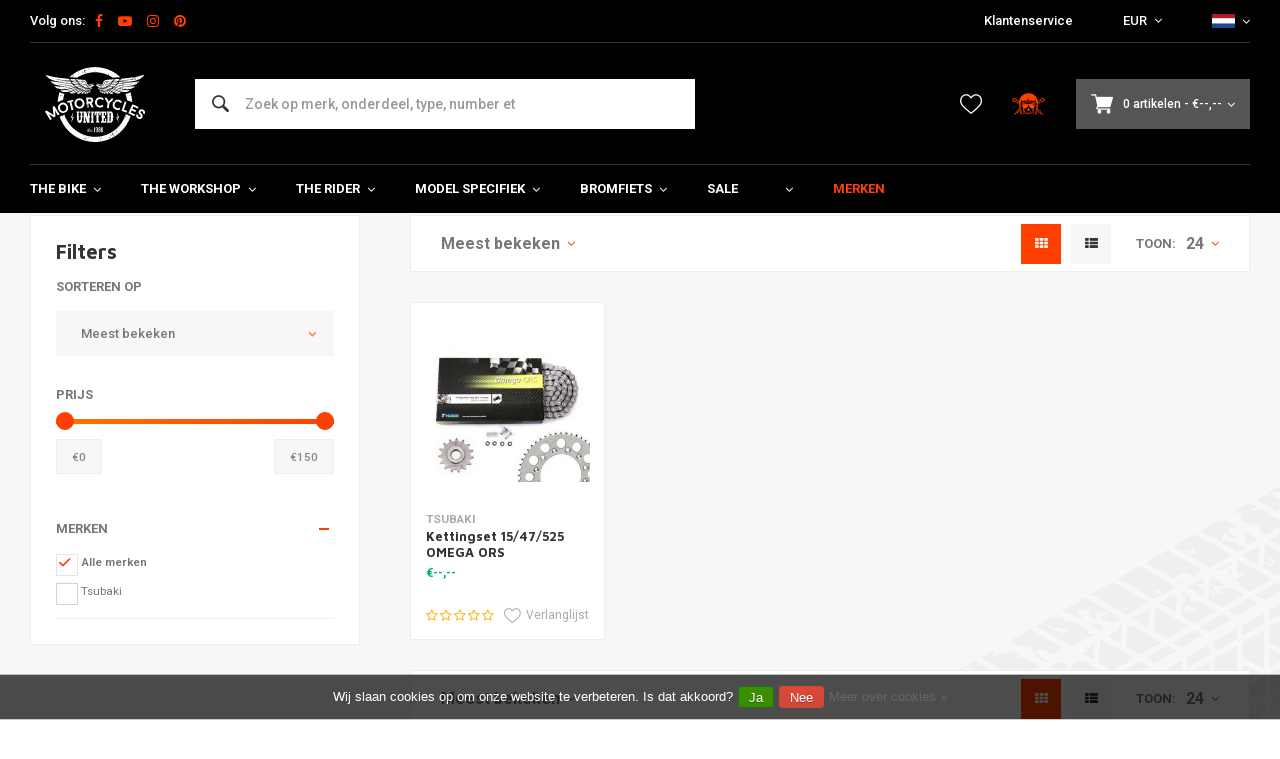

--- FILE ---
content_type: text/html;charset=utf-8
request_url: https://www.motorcyclesunited.eu/nl/brands/tsubaki/
body_size: 57151
content:
<!DOCTYPE html>
<html lang="nl">
  
      	    
  <head>
  



    
  <meta charset="utf-8"/>
  <meta name="viewport" content="width=device-width, initial-scale=1.0">
  <meta http-equiv="X-UA-Compatible" content="IE=edge,chrome=1">
  
          
            <title>Tsubaki - Motorcycles United</title>
                <meta name="description" content="" />
        
    
  		<meta charset="utf-8"/>
<!-- [START] 'blocks/head.rain' -->
<!--

  (c) 2008-2026 Lightspeed Netherlands B.V.
  http://www.lightspeedhq.com
  Generated: 28-01-2026 @ 16:06:53

-->
<link rel="canonical" href="https://www.motorcyclesunited.eu/nl/brands/tsubaki/"/>
<link rel="alternate" href="https://www.motorcyclesunited.eu/nl/index.rss" type="application/rss+xml" title="Nieuwe producten"/>
<link href="https://cdn.webshopapp.com/assets/cookielaw.css?2025-02-20" rel="stylesheet" type="text/css"/>
<meta name="robots" content="noodp,noydir"/>
<meta name="google-site-verification" content="JwmDv1X0NKfj7HB8901QBuy8TqHl0ddQ7uy4WYvVgaQ"/>
<meta name="google-site-verification" content="zGBSeWofC6d4PJUNOdVs8v5N3Y4Y5n4vLSKsFp_ebm4"/>
<meta property="og:url" content="https://www.motorcyclesunited.eu/nl/brands/tsubaki/?source=facebook"/>
<meta property="og:site_name" content="Motorcycles United"/>
<meta property="og:title" content="Tsubaki"/>
<!--[if lt IE 9]>
<script src="https://cdn.webshopapp.com/assets/html5shiv.js?2025-02-20"></script>
<![endif]-->
<!-- [END] 'blocks/head.rain' -->
      <meta property="og:description" content=""/>
    
  
  
<!-- Google Tag Manager -->
<script>
(function(w,d,s,l,i){w[l]=w[l]||[];w[l].push({'gtm.start':
new Date().getTime(),event:'gtm.js'});var f=d.getElementsByTagName(s)[0],
j=d.createElement(s),dl=l!='dataLayer'?'&l='+l:'';j.async=true;j.src=
'https://www.googletagmanager.com/gtm.js?id='+i+dl;f.parentNode.insertBefore(j,f);
})(window,document,'script','dataLayer','GTM-KQZXKPH');</script>
<!-- End Google Tag Manager -->
  
  
  <meta name="keywords" content="Tsubaki" />
  <meta name="apple-mobile-web-app-capable" content="yes">
  <meta name="apple-mobile-web-app-status-bar-style" content="black">
  <meta property="fb:app_id" content="966242223397117"/>
  <meta name="theme-color" content="#000000" />
  <meta name="pagespeed" content="https://www.erwinhofman.com/">
  
    
  
                                  
          
        

  <link rel="shortcut icon" href="https://cdn.webshopapp.com/shops/98646/themes/155429/assets/favicon.ico?20240513134433" type="image/x-icon" />
  <link rel="preconnect" href="https://fonts.gstatic.com" crossorigin />
  <link rel="preload" as="style" href="https://fonts.googleapis.com/css?family=Roboto:300,400,500,600,700,800,900%7CMaven%20Pro:300,400,500,600,700,800,900&display=swap" />
  <link rel="stylesheet" href="https://fonts.googleapis.com/css?family=Roboto:300,400,500,600,700,800,900%7CMaven%20Pro:300,400,500,600,700,800,900&display=swap" media="print" onload="this.media='all'" />  
  
  <link rel="preload" href="https://cdn.webshopapp.com/shops/98646/themes/155429/assets/css-bootstrap.css?2025042413390320201223150452" as="style">
  <link rel="preload" href="https://cdn.webshopapp.com/shops/98646/themes/155429/assets/semantic.css?2025042413390320201223150452" as="style">
  <link rel="preload" href="https://cdn.webshopapp.com/assets/gui-2-0.css?2025-02-20" as="style">
  <link rel="preload" href="https://cdn.webshopapp.com/assets/gui-responsive-2-0.css?2025-02-20" as="style">

  <link rel="stylesheet" href="https://cdn.webshopapp.com/shops/98646/themes/155429/assets/css-bootstrap.css?2025042413390320201223150452" />
  <link rel="stylesheet" href="https://cdn.webshopapp.com/shops/98646/themes/155429/assets/semantic.css?2025042413390320201223150452" />
  <link rel="stylesheet" href="https://cdn.webshopapp.com/assets/gui-2-0.css?2025-02-20" />
  <link rel="stylesheet" href="https://cdn.webshopapp.com/assets/gui-responsive-2-0.css?2025-02-20" />
    
  <link rel="preload" href="https://cdn.webshopapp.com/shops/98646/themes/155429/assets/style-min-2.css?2025042413390320201223150452?1769612813" as="style">
  <link rel="stylesheet" href="https://cdn.webshopapp.com/shops/98646/themes/155429/assets/style-min-2.css?2025042413390320201223150452?1769612813"  />

  <link rel="preload" href="https://cdn.webshopapp.com/shops/98646/themes/155429/assets/settings.css?2025042413390320201223150452?23092024" as="style" onload="this.onload=null;this.rel='stylesheet'">
  <noscript><link rel="stylesheet" href="https://cdn.webshopapp.com/shops/98646/themes/155429/assets/settings.css?2025042413390320201223150452?23092024"></noscript>

  <link rel="preload" href="https://cdn.webshopapp.com/shops/98646/themes/155429/assets/custom.css?202504241339032020122315045220220602" as="style" onload="this.onload=null;this.rel='stylesheet'">
  <noscript><link rel="stylesheet" href="https://cdn.webshopapp.com/shops/98646/themes/155429/assets/custom.css?202504241339032020122315045220220602"></noscript>

  <link rel="preload" href="https://cdn.webshopapp.com/shops/98646/themes/155429/assets/shopmonkey.css?2025042413390320201223150452?1769612813" as="style" onload="this.onload=null;this.rel='stylesheet'">
  <noscript><link rel="stylesheet" href="https://cdn.webshopapp.com/shops/98646/themes/155429/assets/shopmonkey.css?2025042413390320201223150452?1769612813"></noscript>

  <link rel="preload" href="https://cdn.webshopapp.com/shops/98646/themes/155429/assets/header-2025.css?2025042413390320201223150452?1769612813" as="style" onload="this.onload=null;this.rel='stylesheet'">
  <noscript><link rel="stylesheet" href="https://cdn.webshopapp.com/shops/98646/themes/155429/assets/header-2025.css?2025042413390320201223150452?1769612813"></noscript>

  <link rel="preload" href="https://cdn.webshopapp.com/shops/98646/themes/155429/assets/sm-account.css?2025042413390320201223150452?1769612813" as="style" onload="this.onload=null;this.rel='stylesheet'">
  <noscript><link rel="stylesheet" href="https://cdn.webshopapp.com/shops/98646/themes/155429/assets/sm-account.css?2025042413390320201223150452?1769612813"></noscript>

  <link rel="preload" href="https://cdn.webshopapp.com/shops/98646/themes/155429/assets/productpage-2025.css?2025042413390320201223150452?1769612813" as="style" onload="this.onload=null;this.rel='stylesheet'">
  <noscript><link rel="stylesheet" href="https://cdn.webshopapp.com/shops/98646/themes/155429/assets/productpage-2025.css?2025042413390320201223150452?1769612813"></noscript>

  <link rel="preload" href="https://unpkg.com/boxicons@2.1.4/css/boxicons.min.css" as="style" onload="this.onload=null;this.rel='stylesheet'">
  <noscript><link href="https://unpkg.com/boxicons@2.1.4/css/boxicons.min.css" rel="stylesheet"></noscript>

  <link rel="preload" href="https://cdn.webshopapp.com/shops/98646/themes/155429/assets/css-vendor.css?2025042413390320201223150452?20220602-8" as="style" onload="this.onload=null;this.rel='stylesheet'">
  <noscript><link rel="stylesheet" href="https://cdn.webshopapp.com/shops/98646/themes/155429/assets/css-vendor.css?2025042413390320201223150452?20220602-8"></noscript>

  <link rel="preload" href="https://cdn.webshopapp.com/shops/98646/themes/155429/assets/font-awesome-min.css?2025042413390320201223150452" as="style" onload="this.onload=null;this.rel='stylesheet'">
  <noscript><link rel="stylesheet" href="https://cdn.webshopapp.com/shops/98646/themes/155429/assets/font-awesome-min.css?2025042413390320201223150452"></noscript>
  
  
  
    
    
  
    
    
</head>  
        	    
  <body class="dev shop-98646 has-float-header"><!-- Google Tag Manager (noscript) --><noscript><iframe src="https://www.googletagmanager.com/ns.html?id=GTM-KQZXKPH"
height="0" width="0" style="display:none;visibility:hidden"></iframe></noscript><!-- End Google Tag Manager (noscript) --><div class="mobile-menu-overlay menu "></div><div class="mobile-menu cart hidden-lg "><div class="mobile-menu-inner"><ul class="sub-menu"><li><a class="accent-color" href="https://www.motorcyclesunited.eu/nl/account/"><i class="icon icon-account before"></i>Inloggen/Account</a></li></ul><ul class="main-links"><li class=""><a class="normal-link " href="https://www.motorcyclesunited.eu/nl/the-bike/">The Bike</a><span class="more-cats"><i class="fa fa-angle-right"></i></span><ul class=""><li class=""><noscript><img src="https://cdn.webshopapp.com/shops/98646/files/424093618/100x100x2/verlichting.jpg" alt="Verlichting"  width="90" height="90" /></noscript><a class="normal-link" href="https://www.motorcyclesunited.eu/nl/the-bike/verlichting/">Verlichting</a><span class="more-cats"><i class="fa fa-angle-right"></i></span><ul class=""><li class=""><a class="normal-link" href="https://www.motorcyclesunited.eu/nl/the-bike/verlichting/headlights/">Headlights</a></li><li class=""><a class="normal-link" href="https://www.motorcyclesunited.eu/nl/the-bike/verlichting/tail-lights-rear-lights/">Tail Lights / Rear Lights</a></li><li class=""><a class="normal-link" href="https://www.motorcyclesunited.eu/nl/the-bike/verlichting/indicators-turn-signals/">Indicators / Turn Signals</a></li><li class=""><a class="normal-link" href="https://www.motorcyclesunited.eu/nl/the-bike/verlichting/headlight-brackets-lamp-holders/">Headlight Brackets / Lamp Holders</a></li><li class=""><a class="normal-link" href="https://www.motorcyclesunited.eu/nl/the-bike/verlichting/kenteken-verlichting/">Kenteken Verlichting</a></li><li class=""><a class="normal-link" href="https://www.motorcyclesunited.eu/nl/the-bike/verlichting/waarschuwingslampjes/">Waarschuwingslampjes</a></li><li class=""><a class="normal-link" href="https://www.motorcyclesunited.eu/nl/the-bike/verlichting/overig-verlichting/">Overig verlichting</a></li><li class=""><a class="normal-link" href="https://www.motorcyclesunited.eu/nl/the-bike/verlichting/gloeilampen/">Gloeilampen</a></li><li class=""><a class="normal-link" href="https://www.motorcyclesunited.eu/nl/the-bike/verlichting/mistlampen/">mistlampen</a></li></ul></li><li class=""><noscript><img src="https://cdn.webshopapp.com/shops/98646/files/424093669/100x100x2/electra.jpg" alt="Electra"  width="90" height="90" /></noscript><a class="normal-link" href="https://www.motorcyclesunited.eu/nl/the-bike/electra/">Electra</a><span class="more-cats"><i class="fa fa-angle-right"></i></span><ul class=""><li class=""><a class="normal-link" href="https://www.motorcyclesunited.eu/nl/the-bike/electra/meters/">Meters</a></li><li class=""><a class="normal-link" href="https://www.motorcyclesunited.eu/nl/the-bike/electra/druppellader/">Druppellader</a></li><li class=""><a class="normal-link" href="https://www.motorcyclesunited.eu/nl/the-bike/electra/batteries/">Batteries</a></li><li class=""><a class="normal-link" href="https://www.motorcyclesunited.eu/nl/the-bike/electra/lithiumbestendige-regelaars-gelijkrichters/">Lithiumbestendige regelaars / gelijkrichters</a></li><li class=""><a class="normal-link" href="https://www.motorcyclesunited.eu/nl/the-bike/electra/weerstanden/">Weerstanden</a></li><li class=""><a class="normal-link" href="https://www.motorcyclesunited.eu/nl/the-bike/electra/control-boxes/">Control Boxes</a></li><li class=""><a class="normal-link" href="https://www.motorcyclesunited.eu/nl/the-bike/electra/relais/">Relais</a></li><li class=""><a class="normal-link" href="https://www.motorcyclesunited.eu/nl/the-bike/electra/ignition-switch/">Ignition Switch</a></li><li class=""><a class="normal-link" href="https://www.motorcyclesunited.eu/nl/the-bike/electra/motogadget/">Motogadget</a></li><li class=""><a class="normal-link" href="https://www.motorcyclesunited.eu/nl/the-bike/electra/alarm/">Alarm</a></li><li class=""><a class="normal-link" href="https://www.motorcyclesunited.eu/nl/the-bike/electra/kabels-kabelbomen/">Kabels &amp; Kabelbomen</a></li><li class=""><a class="normal-link" href="https://www.motorcyclesunited.eu/nl/the-bike/electra/toeter/">Toeter</a></li><li class=""><a class="normal-link" href="https://www.motorcyclesunited.eu/nl/the-bike/electra/navigatie/">Navigatie</a></li></ul></li><li class=""><noscript><img src="https://cdn.webshopapp.com/shops/98646/files/424093711/100x100x2/stuur-toebehoren.jpg" alt="Stuur &amp; toebehoren"  width="90" height="90" /></noscript><a class="normal-link" href="https://www.motorcyclesunited.eu/nl/the-bike/stuur-toebehoren/">Stuur &amp; toebehoren</a><span class="more-cats"><i class="fa fa-angle-right"></i></span><ul class=""><li class=""><a class="normal-link" href="https://www.motorcyclesunited.eu/nl/the-bike/stuur-toebehoren/spiegels/">Spiegels</a></li><li class=""><a class="normal-link" href="https://www.motorcyclesunited.eu/nl/the-bike/stuur-toebehoren/bars/">Bars</a></li><li class=""><a class="normal-link" href="https://www.motorcyclesunited.eu/nl/the-bike/stuur-toebehoren/rem-koppeling/">Rem / Koppeling</a></li><li class=""><a class="normal-link" href="https://www.motorcyclesunited.eu/nl/the-bike/stuur-toebehoren/grips/">Grips</a></li><li class=""><a class="normal-link" href="https://www.motorcyclesunited.eu/nl/the-bike/stuur-toebehoren/twist-grips/">Twist Grips</a></li><li class=""><a class="normal-link" href="https://www.motorcyclesunited.eu/nl/the-bike/stuur-toebehoren/hendels/">Hendels</a></li><li class=""><a class="normal-link" href="https://www.motorcyclesunited.eu/nl/the-bike/stuur-toebehoren/miscellaneous-braking-and-levers/">Miscellaneous Braking and Levers</a></li><li class=""><a class="normal-link" href="https://www.motorcyclesunited.eu/nl/the-bike/stuur-toebehoren/clipons/">Clipons</a></li><li class=""><a class="normal-link" href="https://www.motorcyclesunited.eu/nl/the-bike/stuur-toebehoren/schakelaars/">Schakelaars</a></li><li class=""><a class="normal-link" href="https://www.motorcyclesunited.eu/nl/the-bike/stuur-toebehoren/risers-clamps/">Risers / Clamps</a></li></ul></li><li class=""><noscript><img src="https://cdn.webshopapp.com/shops/98646/files/424093745/100x100x2/seats-subframes.jpg" alt="Seats &amp; Subframes"  width="90" height="90" /></noscript><a class="normal-link" href="https://www.motorcyclesunited.eu/nl/the-bike/seats-subframes/">Seats &amp; Subframes</a><span class="more-cats"><i class="fa fa-angle-right"></i></span><ul class=""><li class=""><a class="normal-link" href="https://www.motorcyclesunited.eu/nl/the-bike/seats-subframes/kentekenplaathouder/">Kentekenplaathouder</a></li><li class=""><a class="normal-link" href="https://www.motorcyclesunited.eu/nl/the-bike/seats-subframes/subframes/">Subframes</a></li><li class=""><a class="normal-link" href="https://www.motorcyclesunited.eu/nl/the-bike/seats-subframes/cafe-racer/">Cafe Racer</a></li><li class=""><a class="normal-link" href="https://www.motorcyclesunited.eu/nl/the-bike/seats-subframes/brat/">Brat</a></li><li class=""><a class="normal-link" href="https://www.motorcyclesunited.eu/nl/the-bike/seats-subframes/bobber-custom/">Bobber / Custom</a></li><li class=""><a class="normal-link" href="https://www.motorcyclesunited.eu/nl/the-bike/seats-subframes/zadelhoezen-seat-covers/">Zadelhoezen &amp; Seat Covers</a></li><li class=""><a class="normal-link" href="https://www.motorcyclesunited.eu/nl/the-bike/seats-subframes/tracker/">Tracker</a></li><li class=""><a class="normal-link" href="https://www.motorcyclesunited.eu/nl/the-bike/seats-subframes/fiberglass-only/">Fiberglass Only</a></li><li class=""><a class="normal-link" href="https://www.motorcyclesunited.eu/nl/the-bike/seats-subframes/diversen-seats-subframes/">Diversen Seats &amp; Subframes</a></li></ul></li><li class=""><noscript><img src="https://cdn.webshopapp.com/shops/98646/files/424093769/100x100x2/exhaust.jpg" alt="Exhaust"  width="90" height="90" /></noscript><a class="normal-link" href="https://www.motorcyclesunited.eu/nl/the-bike/exhaust/">Exhaust</a><span class="more-cats"><i class="fa fa-angle-right"></i></span><ul class=""><li class=""><a class="normal-link" href="https://www.motorcyclesunited.eu/nl/the-bike/exhaust/exhaust-wrap/">Exhaust Wrap</a></li><li class=""><a class="normal-link" href="https://www.motorcyclesunited.eu/nl/the-bike/exhaust/mufflers-silencers/">Mufflers / Silencers</a></li><li class=""><a class="normal-link" href="https://www.motorcyclesunited.eu/nl/the-bike/exhaust/diy-parts/">DIY Parts</a></li><li class=""><a class="normal-link" href="https://www.motorcyclesunited.eu/nl/the-bike/exhaust/db-killers/">dB-killers</a></li><li class=""><a class="normal-link" href="https://www.motorcyclesunited.eu/nl/the-bike/exhaust/uitlaatsystemen/">Uitlaatsystemen</a></li><li class=""><a class="normal-link" href="https://www.motorcyclesunited.eu/nl/the-bike/exhaust/exhaust-miscellaneous/">Exhaust Miscellaneous</a></li><li class=""><a class="normal-link" href="https://www.motorcyclesunited.eu/nl/the-bike/exhaust/megaton-uitlaat-dempers/">Megaton Uitlaat Dempers</a></li></ul></li><li class=""><noscript><img src="https://cdn.webshopapp.com/shops/98646/files/424093824/100x100x2/fenders.jpg" alt="Fenders"  width="90" height="90" /></noscript><a class="normal-link" href="https://www.motorcyclesunited.eu/nl/the-bike/fenders/">Fenders</a><span class="more-cats"><i class="fa fa-angle-right"></i></span><ul class=""><li class=""><a class="normal-link" href="https://www.motorcyclesunited.eu/nl/the-bike/fenders/spatbord-montage/">Spatbord Montage</a></li><li class=""><a class="normal-link" href="https://www.motorcyclesunited.eu/nl/the-bike/fenders/voorspatbord/">Voorspatbord</a></li><li class=""><a class="normal-link" href="https://www.motorcyclesunited.eu/nl/the-bike/fenders/achterspatbord/">Achterspatbord</a></li></ul></li><li class=""><noscript><img src="https://cdn.webshopapp.com/shops/98646/files/424093856/100x100x2/suspension.jpg" alt="Suspension"  width="90" height="90" /></noscript><a class="normal-link" href="https://www.motorcyclesunited.eu/nl/the-bike/suspension/">Suspension</a><span class="more-cats"><i class="fa fa-angle-right"></i></span><ul class=""><li class=""><a class="normal-link" href="https://www.motorcyclesunited.eu/nl/the-bike/suspension/voorvering/">Voorvering</a></li><li class=""><a class="normal-link" href="https://www.motorcyclesunited.eu/nl/the-bike/suspension/achtervering/">Achtervering</a></li><li class=""><a class="normal-link" href="https://www.motorcyclesunited.eu/nl/the-bike/suspension/fork-boots/">Fork Boots</a></li><li class=""><a class="normal-link" href="https://www.motorcyclesunited.eu/nl/the-bike/suspension/kroonplaten/">Kroonplaten</a></li><li class=""><a class="normal-link" href="https://www.motorcyclesunited.eu/nl/the-bike/suspension/vorkstabilisator-brace/">Vorkstabilisator / Brace</a></li><li class=""><a class="normal-link" href="https://www.motorcyclesunited.eu/nl/the-bike/suspension/binnenpoten/">Binnenpoten</a></li></ul></li><li class=""><noscript><img src="https://cdn.webshopapp.com/shops/98646/files/424093901/100x100x2/rearsets-voetsteunen.jpg" alt="Rearsets &amp; Voetsteunen"  width="90" height="90" /></noscript><a class="normal-link" href="https://www.motorcyclesunited.eu/nl/the-bike/rearsets-voetsteunen/">Rearsets &amp; Voetsteunen</a><span class="more-cats"><i class="fa fa-angle-right"></i></span><ul class=""><li class=""><a class="normal-link" href="https://www.motorcyclesunited.eu/nl/the-bike/rearsets-voetsteunen/rearsets-foot-pegs/">Rearsets &amp; Foot Pegs</a></li><li class=""><a class="normal-link" href="https://www.motorcyclesunited.eu/nl/the-bike/rearsets-voetsteunen/pedalen-toebehoren/">Pedalen &amp; Toebehoren</a></li></ul></li><li class=""><noscript><img src="https://cdn.webshopapp.com/shops/98646/files/424093929/100x100x2/tanks-toebehoren.jpg" alt="Tanks &amp; Toebehoren"  width="90" height="90" /></noscript><a class="normal-link" href="https://www.motorcyclesunited.eu/nl/the-bike/tanks-toebehoren/">Tanks &amp; Toebehoren</a><span class="more-cats"><i class="fa fa-angle-right"></i></span><ul class=""><li class=""><a class="normal-link" href="https://www.motorcyclesunited.eu/nl/the-bike/tanks-toebehoren/tanks/">Tanks</a></li><li class=""><a class="normal-link" href="https://www.motorcyclesunited.eu/nl/the-bike/tanks-toebehoren/kranen-doppen/">Kranen / Doppen</a></li><li class=""><a class="normal-link" href="https://www.motorcyclesunited.eu/nl/the-bike/tanks-toebehoren/emblemen/">Emblemen</a></li><li class=""><a class="normal-link" href="https://www.motorcyclesunited.eu/nl/the-bike/tanks-toebehoren/pads/">Pads</a></li><li class=""><a class="normal-link" href="https://www.motorcyclesunited.eu/nl/the-bike/tanks-toebehoren/overige-tanks-toebehoren/">Overige Tanks &amp; Toebehoren</a></li></ul></li><li class=""><noscript><img src="https://cdn.webshopapp.com/shops/98646/files/424093956/100x100x2/kuipdelen.jpg" alt="Kuipdelen"  width="90" height="90" /></noscript><a class="normal-link" href="https://www.motorcyclesunited.eu/nl/the-bike/kuipdelen/">Kuipdelen</a><span class="more-cats"><i class="fa fa-angle-right"></i></span><ul class=""><li class=""><a class="normal-link" href="https://www.motorcyclesunited.eu/nl/the-bike/kuipdelen/front-fairing/">Front Fairing</a></li><li class=""><a class="normal-link" href="https://www.motorcyclesunited.eu/nl/the-bike/kuipdelen/schermen/">Schermen</a></li><li class=""><a class="normal-link" href="https://www.motorcyclesunited.eu/nl/the-bike/kuipdelen/zijpanelen/">Zijpanelen</a></li><li class=""><a class="normal-link" href="https://www.motorcyclesunited.eu/nl/the-bike/kuipdelen/volledige-kuip/">Volledige kuip</a></li><li class=""><a class="normal-link" href="https://www.motorcyclesunited.eu/nl/the-bike/kuipdelen/skidplates-bugspoilers/">Skidplates &amp; Bugspoilers</a></li><li class=""><a class="normal-link" href="https://www.motorcyclesunited.eu/nl/the-bike/kuipdelen/kuipwerk-kits/">Kuipwerk Kits</a></li><li class=""><a class="normal-link" href="https://www.motorcyclesunited.eu/nl/the-bike/kuipdelen/kuipdelen-overig/">Kuipdelen Overig</a></li><li class=""><a class="normal-link" href="https://www.motorcyclesunited.eu/nl/the-bike/kuipdelen/model-specifieke-onderdelen/">Model specifieke onderdelen</a></li><li class=""><a class="normal-link" href="https://www.motorcyclesunited.eu/nl/the-bike/kuipdelen/bescherming/">Bescherming</a></li></ul></li><li class=""><noscript><img src="https://cdn.webshopapp.com/shops/98646/files/424093993/100x100x2/smartphone-accessoires.jpg" alt="Smartphone &amp; Accessoires"  width="90" height="90" /></noscript><a class="normal-link" href="https://www.motorcyclesunited.eu/nl/the-bike/smartphone-accessoires/">Smartphone &amp; Accessoires</a></li><li class=""><noscript><img src="https://cdn.webshopapp.com/shops/98646/files/424094021/100x100x2/tracker.jpg" alt="Tracker"  width="90" height="90" /></noscript><a class="normal-link" href="https://www.motorcyclesunited.eu/nl/the-bike/tracker/">Tracker</a><span class="more-cats"><i class="fa fa-angle-right"></i></span><ul class=""><li class=""><a class="normal-link" href="https://www.motorcyclesunited.eu/nl/the-bike/tracker/kuipdelen/">Kuipdelen</a></li><li class=""><a class="normal-link" href="https://www.motorcyclesunited.eu/nl/the-bike/tracker/sturen-toebehoren/">Sturen &amp; Toebehoren</a></li><li class=""><a class="normal-link" href="https://www.motorcyclesunited.eu/nl/the-bike/tracker/tanks/">Tanks</a></li><li class=""><a class="normal-link" href="https://www.motorcyclesunited.eu/nl/the-bike/tracker/tracker-uitlaat/">Tracker Uitlaat</a></li><li class=""><a class="normal-link" href="https://www.motorcyclesunited.eu/nl/the-bike/tracker/apparel/">Apparel</a></li><li class=""><a class="normal-link" href="https://www.motorcyclesunited.eu/nl/the-bike/tracker/banden/">Banden</a></li></ul></li><li class=""><noscript><img src="https://cdn.webshopapp.com/shops/98646/files/424094041/100x100x2/navigatie-communicatie.jpg" alt="Navigatie &amp; Communicatie"  width="90" height="90" /></noscript><a class="normal-link" href="https://www.motorcyclesunited.eu/nl/the-bike/navigatie-communicatie/">Navigatie &amp; Communicatie</a><span class="more-cats"><i class="fa fa-angle-right"></i></span><ul class=""><li class=""><a class="normal-link" href="https://www.motorcyclesunited.eu/nl/the-bike/navigatie-communicatie/communicatie/">Communicatie</a></li><li class=""><a class="normal-link" href="https://www.motorcyclesunited.eu/nl/the-bike/navigatie-communicatie/navigatie/">Navigatie</a></li><li class=""><a class="normal-link" href="https://www.motorcyclesunited.eu/nl/the-bike/navigatie-communicatie/beugels-overige/">Beugels &amp; Overige</a></li></ul></li><li class=""><noscript><img src="https://cdn.webshopapp.com/shops/98646/files/424094062/100x100x2/sloten.jpg" alt="Sloten"  width="90" height="90" /></noscript><a class="normal-link" href="https://www.motorcyclesunited.eu/nl/the-bike/sloten/">Sloten</a><span class="more-cats"><i class="fa fa-angle-right"></i></span><ul class=""><li class=""><a class="normal-link" href="https://www.motorcyclesunited.eu/nl/the-bike/sloten/schijfrem-slot/">Schijfrem slot</a></li><li class=""><a class="normal-link" href="https://www.motorcyclesunited.eu/nl/the-bike/sloten/borgpen/">Borgpen</a></li><li class=""><a class="normal-link" href="https://www.motorcyclesunited.eu/nl/the-bike/sloten/ketting/">Ketting</a></li></ul></li><li class=""><noscript><img src="https://cdn.webshopapp.com/shops/98646/files/424094085/100x100x2/parkeren.jpg" alt="Parkeren"  width="90" height="90" /></noscript><a class="normal-link" href="https://www.motorcyclesunited.eu/nl/the-bike/parkeren/">Parkeren</a></li></ul></li><li class=""><a class="normal-link " href="https://www.motorcyclesunited.eu/nl/the-workshop/">The Workshop</a><span class="more-cats"><i class="fa fa-angle-right"></i></span><ul class=""><li class=""><noscript><img src="https://cdn.webshopapp.com/shops/98646/files/424093616/100x100x2/diy-materiaal.jpg" alt="DIY Materiaal"  width="90" height="90" /></noscript><a class="normal-link" href="https://www.motorcyclesunited.eu/nl/the-workshop/diy-materiaal/">DIY Materiaal</a><span class="more-cats"><i class="fa fa-angle-right"></i></span><ul class=""><li class=""><a class="normal-link" href="https://www.motorcyclesunited.eu/nl/the-workshop/diy-materiaal/framedelen/">Framedelen</a></li><li class=""><a class="normal-link" href="https://www.motorcyclesunited.eu/nl/the-workshop/diy-materiaal/uitlaatdelen/">Uitlaatdelen</a></li><li class=""><a class="normal-link" href="https://www.motorcyclesunited.eu/nl/the-workshop/diy-materiaal/plaat-materiaal/">Plaat Materiaal</a></li><li class=""><a class="normal-link" href="https://www.motorcyclesunited.eu/nl/the-workshop/diy-materiaal/bouten-moeren/">Bouten / Moeren</a></li><li class=""><a class="normal-link" href="https://www.motorcyclesunited.eu/nl/the-workshop/diy-materiaal/tank-delen/">Tank Delen</a></li><li class=""><a class="normal-link" href="https://www.motorcyclesunited.eu/nl/the-workshop/diy-materiaal/olie-parts/">Olie Parts</a></li><li class=""><a class="normal-link" href="https://www.motorcyclesunited.eu/nl/the-workshop/diy-materiaal/bungs/">Bungs</a></li><li class=""><a class="normal-link" href="https://www.motorcyclesunited.eu/nl/the-workshop/diy-materiaal/mounting-tabs/">Mounting Tabs</a></li><li class=""><a class="normal-link" href="https://www.motorcyclesunited.eu/nl/the-workshop/diy-materiaal/overige-diy-materiaal/">Overige DIY Materiaal</a></li></ul></li><li class=""><noscript><img src="https://cdn.webshopapp.com/shops/98646/files/424093663/100x100x2/filters.jpg" alt="Filters"  width="90" height="90" /></noscript><a class="normal-link" href="https://www.motorcyclesunited.eu/nl/the-workshop/filters/">Filters</a><span class="more-cats"><i class="fa fa-angle-right"></i></span><ul class=""><li class=""><a class="normal-link" href="https://www.motorcyclesunited.eu/nl/the-workshop/filters/oliefilters/">Oliefilters</a></li><li class=""><a class="normal-link" href="https://www.motorcyclesunited.eu/nl/the-workshop/filters/powerfilters/">Powerfilters</a></li><li class=""><a class="normal-link" href="https://www.motorcyclesunited.eu/nl/the-workshop/filters/velocity-stacks/">Velocity Stacks</a></li><li class=""><a class="normal-link" href="https://www.motorcyclesunited.eu/nl/the-workshop/filters/vervanging-luchtfilter/">Vervanging luchtfilter</a></li><li class=""><a class="normal-link" href="https://www.motorcyclesunited.eu/nl/the-workshop/filters/fuel/">Fuel</a></li><li class=""><a class="normal-link" href="https://www.motorcyclesunited.eu/nl/the-workshop/filters/carter-engine/">Carter / Engine</a></li></ul></li><li class=""><noscript><img src="https://cdn.webshopapp.com/shops/98646/files/424093712/100x100x2/oil-grease.jpg" alt="Oil &amp; Grease"  width="90" height="90" /></noscript><a class="normal-link" href="https://www.motorcyclesunited.eu/nl/the-workshop/oil-grease/">Oil &amp; Grease</a><span class="more-cats"><i class="fa fa-angle-right"></i></span><ul class=""><li class=""><a class="normal-link" href="https://www.motorcyclesunited.eu/nl/the-workshop/oil-grease/oliefilters/">Oliefilters</a></li><li class=""><a class="normal-link" href="https://www.motorcyclesunited.eu/nl/the-workshop/oil-grease/motorblok/">Motorblok</a></li><li class=""><a class="normal-link" href="https://www.motorcyclesunited.eu/nl/the-workshop/oil-grease/peilstok-olietemperatuurmeter/">Peilstok Olietemperatuurmeter</a></li><li class=""><a class="normal-link" href="https://www.motorcyclesunited.eu/nl/the-workshop/oil-grease/voorvork-olie/">Voorvork Olie</a></li><li class=""><a class="normal-link" href="https://www.motorcyclesunited.eu/nl/the-workshop/oil-grease/versnellingsbak-olie/">Versnellingsbak olie</a></li><li class=""><a class="normal-link" href="https://www.motorcyclesunited.eu/nl/the-workshop/oil-grease/filters/">Filters</a></li><li class=""><a class="normal-link" href="https://www.motorcyclesunited.eu/nl/the-workshop/oil-grease/vetten/">Vetten</a></li><li class=""><a class="normal-link" href="https://www.motorcyclesunited.eu/nl/the-workshop/oil-grease/tools/">Tools</a></li></ul></li><li class=""><noscript><img src="https://cdn.webshopapp.com/shops/98646/files/424093739/100x100x2/electra-ontsteking.jpg" alt="Electra &amp; Ontsteking"  width="90" height="90" /></noscript><a class="normal-link" href="https://www.motorcyclesunited.eu/nl/the-workshop/electra-ontsteking/">Electra &amp; Ontsteking</a><span class="more-cats"><i class="fa fa-angle-right"></i></span><ul class=""><li class=""><a class="normal-link" href="https://www.motorcyclesunited.eu/nl/the-workshop/electra-ontsteking/startmotoren/">Startmotoren</a></li><li class=""><a class="normal-link" href="https://www.motorcyclesunited.eu/nl/the-workshop/electra-ontsteking/spark-plugs/">Spark plugs</a></li><li class=""><a class="normal-link" href="https://www.motorcyclesunited.eu/nl/the-workshop/electra-ontsteking/kabels-doppen/">Kabels / Doppen</a></li><li class=""><a class="normal-link" href="https://www.motorcyclesunited.eu/nl/the-workshop/electra-ontsteking/bobines/">Bobines</a></li><li class=""><a class="normal-link" href="https://www.motorcyclesunited.eu/nl/the-workshop/electra-ontsteking/ontsteking/">Ontsteking</a></li><li class=""><a class="normal-link" href="https://www.motorcyclesunited.eu/nl/the-workshop/electra-ontsteking/stator/">Stator</a></li><li class=""><a class="normal-link" href="https://www.motorcyclesunited.eu/nl/the-workshop/electra-ontsteking/sensoren-en-thermostaten/">Sensoren en Thermostaten</a></li><li class=""><a class="normal-link" href="https://www.motorcyclesunited.eu/nl/the-workshop/electra-ontsteking/gelijkrichter-regulator/">Gelijkrichter / Regulator</a></li><li class=""><a class="normal-link" href="https://www.motorcyclesunited.eu/nl/the-workshop/electra-ontsteking/regelaar-gelijkrichter-voor-lithium-accus/">Regelaar / gelijkrichter voor Lithium Accu&#039;s</a></li><li class=""><a class="normal-link" href="https://www.motorcyclesunited.eu/nl/the-workshop/electra-ontsteking/trigger-spoel/">Trigger-spoel</a></li><li class=""><a class="normal-link" href="https://www.motorcyclesunited.eu/nl/the-workshop/electra-ontsteking/kabelboomconnectorset/">Kabelboomconnectorset</a></li><li class=""><a class="normal-link" href="https://www.motorcyclesunited.eu/nl/the-workshop/electra-ontsteking/dynamo/">Dynamo</a></li><li class=""><a class="normal-link" href="https://www.motorcyclesunited.eu/nl/the-workshop/electra-ontsteking/rotor/">Rotor</a></li></ul></li><li class=""><noscript><img src="https://cdn.webshopapp.com/shops/98646/files/424093775/100x100x2/tires.jpg" alt="Tires"  width="90" height="90" /></noscript><a class="normal-link" href="https://www.motorcyclesunited.eu/nl/the-workshop/tires/">Tires</a><span class="more-cats"><i class="fa fa-angle-right"></i></span><ul class=""><li class=""><a class="normal-link" href="https://www.motorcyclesunited.eu/nl/the-workshop/tires/banden-velglint-diversen/">Banden Velglint &amp; Diversen</a></li><li class=""><a class="normal-link" href="https://www.motorcyclesunited.eu/nl/the-workshop/tires/inner-tubes/">Inner Tubes</a></li><li class=""><a class="normal-link" href="https://www.motorcyclesunited.eu/nl/the-workshop/tires/15-inch/">15 Inch</a></li><li class=""><a class="normal-link" href="https://www.motorcyclesunited.eu/nl/the-workshop/tires/16-inch/">16 Inch</a></li><li class=""><a class="normal-link" href="https://www.motorcyclesunited.eu/nl/the-workshop/tires/17-inch/">17 Inch</a></li><li class=""><a class="normal-link" href="https://www.motorcyclesunited.eu/nl/the-workshop/tires/18-inch/">18 Inch</a></li><li class=""><a class="normal-link" href="https://www.motorcyclesunited.eu/nl/the-workshop/tires/19-inch/">19 Inch</a></li><li class=""><a class="normal-link" href="https://www.motorcyclesunited.eu/nl/the-workshop/tires/20-inch/">20 Inch</a></li><li class=""><a class="normal-link" href="https://www.motorcyclesunited.eu/nl/the-workshop/tires/21-inch/">21 Inch</a></li><li class=""><a class="normal-link" href="https://www.motorcyclesunited.eu/nl/the-workshop/tires/23-inch/">23 Inch</a></li></ul></li><li class=""><noscript><img src="https://cdn.webshopapp.com/shops/98646/files/424093820/100x100x2/benzine-parts.jpg" alt="Benzine Parts"  width="90" height="90" /></noscript><a class="normal-link" href="https://www.motorcyclesunited.eu/nl/the-workshop/benzine-parts/">Benzine Parts</a><span class="more-cats"><i class="fa fa-angle-right"></i></span><ul class=""><li class=""><a class="normal-link" href="https://www.motorcyclesunited.eu/nl/the-workshop/benzine-parts/sproeiers/">Sproeiers</a></li><li class=""><a class="normal-link" href="https://www.motorcyclesunited.eu/nl/the-workshop/benzine-parts/tuning-performance-jet-kits/">Tuning &amp; Performance Jet Kits</a></li><li class=""><a class="normal-link" href="https://www.motorcyclesunited.eu/nl/the-workshop/benzine-parts/revisie-sets-carburateur/">Revisie Sets Carburateur</a></li><li class=""><a class="normal-link" href="https://www.motorcyclesunited.eu/nl/the-workshop/benzine-parts/carburateurs/">Carburateurs</a></li><li class=""><a class="normal-link" href="https://www.motorcyclesunited.eu/nl/the-workshop/benzine-parts/benzineleiding/">Benzineleiding</a></li><li class=""><a class="normal-link" href="https://www.motorcyclesunited.eu/nl/the-workshop/benzine-parts/brandstofpomp-reparatie/">Brandstofpomp &amp; Reparatie</a></li><li class=""><a class="normal-link" href="https://www.motorcyclesunited.eu/nl/the-workshop/benzine-parts/overig-benzine-parts/">Overig Benzine Parts</a></li><li class=""><a class="normal-link" href="https://www.motorcyclesunited.eu/nl/the-workshop/benzine-parts/inlaatspruitstuk/">Inlaatspruitstuk</a></li><li class=""><a class="normal-link" href="https://www.motorcyclesunited.eu/nl/the-workshop/benzine-parts/benzinekraan-revisie/">Benzinekraan Revisie</a></li><li class=""><a class="normal-link" href="https://www.motorcyclesunited.eu/nl/the-workshop/benzine-parts/pakking-vlotterbak/">Pakking vlotterbak</a></li><li class=""><a class="normal-link" href="https://www.motorcyclesunited.eu/nl/the-workshop/benzine-parts/carburateur-revisie-set-van-all-balls/">Carburateur Revisie Set van All Balls</a></li><li class=""><a class="normal-link" href="https://www.motorcyclesunited.eu/nl/the-workshop/benzine-parts/revisieset-luchtafsluitventiel/">Revisieset luchtafsluitventiel</a></li><li class=""><a class="normal-link" href="https://www.motorcyclesunited.eu/nl/the-workshop/benzine-parts/benzinekraan-membraan-reparatie-set/">Benzinekraan Membraan Reparatie set</a></li></ul></li><li class=""><noscript><img src="https://cdn.webshopapp.com/shops/98646/files/424093842/100x100x2/remdelen.jpg" alt="Remdelen"  width="90" height="90" /></noscript><a class="normal-link" href="https://www.motorcyclesunited.eu/nl/the-workshop/remdelen/">Remdelen</a><span class="more-cats"><i class="fa fa-angle-right"></i></span><ul class=""><li class=""><a class="normal-link" href="https://www.motorcyclesunited.eu/nl/the-workshop/remdelen/remblokken/">Remblokken</a></li><li class=""><a class="normal-link" href="https://www.motorcyclesunited.eu/nl/the-workshop/remdelen/leidingen-fittingen/">Leidingen / Fittingen</a></li><li class=""><a class="normal-link" href="https://www.motorcyclesunited.eu/nl/the-workshop/remdelen/remschoenen/">Remschoenen</a></li><li class=""><a class="normal-link" href="https://www.motorcyclesunited.eu/nl/the-workshop/remdelen/remschijven/">Remschijven</a></li><li class=""><a class="normal-link" href="https://www.motorcyclesunited.eu/nl/the-workshop/remdelen/remklauw-revisie/">Remklauw Revisie</a></li><li class=""><a class="normal-link" href="https://www.motorcyclesunited.eu/nl/the-workshop/remdelen/hoofdremcilinder-revisie/">Hoofdremcilinder Revisie</a></li><li class=""><a class="normal-link" href="https://www.motorcyclesunited.eu/nl/the-workshop/remdelen/remklauwen/">Remklauwen</a></li><li class=""><a class="normal-link" href="https://www.motorcyclesunited.eu/nl/the-workshop/remdelen/remvloeistof-en-materialen/">Remvloeistof en materialen</a></li><li class=""><a class="normal-link" href="https://www.motorcyclesunited.eu/nl/the-workshop/remdelen/remlichtschakelaar/">Remlichtschakelaar</a></li><li class=""><a class="normal-link" href="https://www.motorcyclesunited.eu/nl/the-workshop/remdelen/remblokset-borgpennen/">Remblokset borgpennen</a></li></ul></li><li class=""><noscript><img src="https://cdn.webshopapp.com/shops/98646/files/424093886/100x100x2/lagers.jpg" alt="Lagers"  width="90" height="90" /></noscript><a class="normal-link" href="https://www.motorcyclesunited.eu/nl/the-workshop/lagers/">Lagers</a><span class="more-cats"><i class="fa fa-angle-right"></i></span><ul class=""><li class=""><a class="normal-link" href="https://www.motorcyclesunited.eu/nl/the-workshop/lagers/voorwiellager/">Voorwiellager</a></li><li class=""><a class="normal-link" href="https://www.motorcyclesunited.eu/nl/the-workshop/lagers/achterwiellagers/">Achterwiellagers</a></li><li class=""><a class="normal-link" href="https://www.motorcyclesunited.eu/nl/the-workshop/lagers/balhoofdlagers/">Balhoofdlagers</a></li><li class=""><a class="normal-link" href="https://www.motorcyclesunited.eu/nl/the-workshop/lagers/swingarm/">Swingarm</a></li><li class=""><a class="normal-link" href="https://www.motorcyclesunited.eu/nl/the-workshop/lagers/motorblok/">Motorblok</a></li><li class=""><a class="normal-link" href="https://www.motorcyclesunited.eu/nl/the-workshop/lagers/skf-lagers-per-art-nummer/">SKF Lagers per art. Nummer</a></li></ul></li><li class=""><noscript><img src="https://cdn.webshopapp.com/shops/98646/files/424093903/100x100x2/ketting-tandwiel.jpg" alt="Ketting / Tandwiel"  width="90" height="90" /></noscript><a class="normal-link" href="https://www.motorcyclesunited.eu/nl/the-workshop/ketting-tandwiel/">Ketting / Tandwiel</a><span class="more-cats"><i class="fa fa-angle-right"></i></span><ul class=""><li class=""><a class="normal-link" href="https://www.motorcyclesunited.eu/nl/the-workshop/ketting-tandwiel/kettingsets/">Kettingsets</a></li><li class=""><a class="normal-link" href="https://www.motorcyclesunited.eu/nl/the-workshop/ketting-tandwiel/voortandwiel/">Voortandwiel</a></li><li class=""><a class="normal-link" href="https://www.motorcyclesunited.eu/nl/the-workshop/ketting-tandwiel/achtertandwiel/">Achtertandwiel</a></li><li class=""><a class="normal-link" href="https://www.motorcyclesunited.eu/nl/the-workshop/ketting-tandwiel/ketting/">Ketting</a></li><li class=""><a class="normal-link" href="https://www.motorcyclesunited.eu/nl/the-workshop/ketting-tandwiel/overig-ketting-tandwiel/">Overig  Ketting / Tandwiel</a></li></ul></li><li class=""><noscript><img src="https://cdn.webshopapp.com/shops/98646/files/424093936/100x100x2/painting-materials.jpg" alt="Painting Materials"  width="90" height="90" /></noscript><a class="normal-link" href="https://www.motorcyclesunited.eu/nl/the-workshop/painting-materials/">Painting Materials</a><span class="more-cats"><i class="fa fa-angle-right"></i></span><ul class=""><li class=""><a class="normal-link" href="https://www.motorcyclesunited.eu/nl/the-workshop/painting-materials/verf/">Verf</a></li><li class=""><a class="normal-link" href="https://www.motorcyclesunited.eu/nl/the-workshop/painting-materials/schuren-plamuren/">Schuren / Plamuren</a></li><li class=""><a class="normal-link" href="https://www.motorcyclesunited.eu/nl/the-workshop/painting-materials/gereedschap/">Gereedschap</a></li></ul></li><li class=""><noscript><img src="https://cdn.webshopapp.com/shops/98646/files/424093970/100x100x2/reinigen-poetsen.jpg" alt="Reinigen &amp; Poetsen"  width="90" height="90" /></noscript><a class="normal-link" href="https://www.motorcyclesunited.eu/nl/the-workshop/reinigen-poetsen/">Reinigen &amp; Poetsen</a><span class="more-cats"><i class="fa fa-angle-right"></i></span><ul class=""><li class=""><a class="normal-link" href="https://www.motorcyclesunited.eu/nl/the-workshop/reinigen-poetsen/roest-verwijderen/">Roest Verwijderen</a></li><li class=""><a class="normal-link" href="https://www.motorcyclesunited.eu/nl/the-workshop/reinigen-poetsen/carburateur-reinigen/">Carburateur reinigen</a></li><li class=""><a class="normal-link" href="https://www.motorcyclesunited.eu/nl/the-workshop/reinigen-poetsen/polijsten/">Polijsten</a></li><li class=""><a class="normal-link" href="https://www.motorcyclesunited.eu/nl/the-workshop/reinigen-poetsen/motorblok/">Motorblok</a></li><li class=""><a class="normal-link" href="https://www.motorcyclesunited.eu/nl/the-workshop/reinigen-poetsen/tank-reiniger/">Tank Reiniger</a></li><li class=""><a class="normal-link" href="https://www.motorcyclesunited.eu/nl/the-workshop/reinigen-poetsen/overig-reinigen-poetsen/">Overig Reinigen &amp; Poetsen</a></li><li class=""><a class="normal-link" href="https://www.motorcyclesunited.eu/nl/the-workshop/reinigen-poetsen/motor-schoonmaken/">Motor schoonmaken</a></li></ul></li><li class=""><noscript><img src="https://cdn.webshopapp.com/shops/98646/files/424094004/100x100x2/pakkingen.jpg" alt="Pakkingen"  width="90" height="90" /></noscript><a class="normal-link" href="https://www.motorcyclesunited.eu/nl/the-workshop/pakkingen/">Pakkingen</a><span class="more-cats"><i class="fa fa-angle-right"></i></span><ul class=""><li class=""><a class="normal-link" href="https://www.motorcyclesunited.eu/nl/the-workshop/pakkingen/universeel/">Universeel</a></li><li class=""><a class="normal-link" href="https://www.motorcyclesunited.eu/nl/the-workshop/pakkingen/blok/">Blok</a></li><li class=""><a class="normal-link" href="https://www.motorcyclesunited.eu/nl/the-workshop/pakkingen/uitlaat/">Uitlaat</a></li><li class=""><a class="normal-link" href="https://www.motorcyclesunited.eu/nl/the-workshop/pakkingen/benzinekraan/">Benzinekraan</a></li></ul></li><li class=""><noscript><img src="https://cdn.webshopapp.com/shops/98646/files/424094026/100x100x2/keerringen-en-voorvork-parts.jpg" alt="Keerringen en Voorvork Parts"  width="90" height="90" /></noscript><a class="normal-link" href="https://www.motorcyclesunited.eu/nl/the-workshop/keerringen-en-voorvork-parts/">Keerringen en Voorvork Parts</a><span class="more-cats"><i class="fa fa-angle-right"></i></span><ul class=""><li class=""><a class="normal-link" href="https://www.motorcyclesunited.eu/nl/the-workshop/keerringen-en-voorvork-parts/voorvork-keerringen/">Voorvork Keerringen</a></li><li class=""><a class="normal-link" href="https://www.motorcyclesunited.eu/nl/the-workshop/keerringen-en-voorvork-parts/voorvork-keerringen-en-stofkappen-set/">Voorvork Keerringen en Stofkappen Set</a></li><li class=""><a class="normal-link" href="https://www.motorcyclesunited.eu/nl/the-workshop/keerringen-en-voorvork-parts/stofkappen/">Stofkappen</a></li><li class=""><a class="normal-link" href="https://www.motorcyclesunited.eu/nl/the-workshop/keerringen-en-voorvork-parts/wiel-keerringen/">Wiel Keerringen</a></li><li class=""><a class="normal-link" href="https://www.motorcyclesunited.eu/nl/the-workshop/keerringen-en-voorvork-parts/motorblok-keerringen/">Motorblok Keerringen</a></li><li class=""><a class="normal-link" href="https://www.motorcyclesunited.eu/nl/the-workshop/keerringen-en-voorvork-parts/voorvork-bussen-geleiders/">Voorvork bussen / Geleiders</a></li></ul></li><li class=""><noscript><img src="https://cdn.webshopapp.com/shops/98646/files/424094047/100x100x2/kabels.jpg" alt="Kabels"  width="90" height="90" /></noscript><a class="normal-link" href="https://www.motorcyclesunited.eu/nl/the-workshop/kabels/">Kabels</a><span class="more-cats"><i class="fa fa-angle-right"></i></span><ul class=""><li class=""><a class="normal-link" href="https://www.motorcyclesunited.eu/nl/the-workshop/kabels/koppelingskabels/">Koppelingskabels</a></li><li class=""><a class="normal-link" href="https://www.motorcyclesunited.eu/nl/the-workshop/kabels/throttle-cable/">Throttle cable</a></li><li class=""><a class="normal-link" href="https://www.motorcyclesunited.eu/nl/the-workshop/kabels/choke-kabels/">Choke Kabels</a></li><li class=""><a class="normal-link" href="https://www.motorcyclesunited.eu/nl/the-workshop/kabels/toerenteller-kabels/">Toerenteller Kabels</a></li><li class=""><a class="normal-link" href="https://www.motorcyclesunited.eu/nl/the-workshop/kabels/diversen-kabels/">Diversen Kabels</a></li><li class=""><a class="normal-link" href="https://www.motorcyclesunited.eu/nl/the-workshop/kabels/kilometerteller-kabels/">Kilometerteller Kabels</a></li></ul></li><li class=""><noscript><img src="https://cdn.webshopapp.com/shops/98646/files/424094066/100x100x2/koppeling.jpg" alt="Koppeling"  width="90" height="90" /></noscript><a class="normal-link" href="https://www.motorcyclesunited.eu/nl/the-workshop/koppeling/">Koppeling</a><span class="more-cats"><i class="fa fa-angle-right"></i></span><ul class=""><li class=""><a class="normal-link" href="https://www.motorcyclesunited.eu/nl/the-workshop/koppeling/koppelingsplaten-set/">Koppelingsplaten Set</a></li><li class=""><a class="normal-link" href="https://www.motorcyclesunited.eu/nl/the-workshop/koppeling/koppeling-stalen-frictieplaat-sets/">Koppeling stalen frictieplaat sets</a></li><li class=""><a class="normal-link" href="https://www.motorcyclesunited.eu/nl/the-workshop/koppeling/koppelingsveren/">Koppelingsveren</a></li><li class=""><a class="normal-link" href="https://www.motorcyclesunited.eu/nl/the-workshop/koppeling/koppelingsreparatieset-compleet/">Koppelingsreparatieset compleet</a></li><li class=""><a class="normal-link" href="https://www.motorcyclesunited.eu/nl/the-workshop/koppeling/drukplaat-koppeling/">Drukplaat koppeling</a></li><li class=""><a class="normal-link" href="https://www.motorcyclesunited.eu/nl/the-workshop/koppeling/droge-koppelingsset-bmw/">Droge koppelingsset BMW</a></li><li class=""><a class="normal-link" href="https://www.motorcyclesunited.eu/nl/the-workshop/koppeling/stalen-stelset-voor-koppeling/">Stalen stelset voor koppeling</a></li><li class=""><a class="normal-link" href="https://www.motorcyclesunited.eu/nl/the-workshop/koppeling/koppelingsplaatset/">Koppelingsplaatset</a></li></ul></li><li class=""><noscript><img src="https://cdn.webshopapp.com/shops/98646/files/424094095/100x100x2/other-products.jpg" alt="Other products"  width="90" height="90" /></noscript><a class="normal-link" href="https://www.motorcyclesunited.eu/nl/the-workshop/other-products/">Other products</a><span class="more-cats"><i class="fa fa-angle-right"></i></span><ul class=""><li class=""><a class="normal-link" href="https://www.motorcyclesunited.eu/nl/the-workshop/other-products/jerrycans/">Jerrycans</a></li></ul></li><li class=""><noscript><img src="https://cdn.webshopapp.com/shops/98646/files/424094108/100x100x2/gereedschap.jpg" alt="Gereedschap"  width="90" height="90" /></noscript><a class="normal-link" href="https://www.motorcyclesunited.eu/nl/the-workshop/gereedschap/">Gereedschap</a><span class="more-cats"><i class="fa fa-angle-right"></i></span><ul class=""><li class=""><a class="normal-link" href="https://www.motorcyclesunited.eu/nl/the-workshop/gereedschap/workshop-sets/">Workshop Sets</a></li><li class=""><a class="normal-link" href="https://www.motorcyclesunited.eu/nl/the-workshop/gereedschap/ryobi-powertools/">RYOBI Powertools</a></li><li class=""><a class="normal-link" href="https://www.motorcyclesunited.eu/nl/the-workshop/gereedschap/boren-sets/">Boren (sets)</a></li><li class=""><a class="normal-link" href="https://www.motorcyclesunited.eu/nl/the-workshop/gereedschap/bouten-en-moeren/">Bouten en Moeren</a></li><li class=""><a class="normal-link" href="https://www.motorcyclesunited.eu/nl/the-workshop/gereedschap/doppensets-ratels/">Doppensets &amp; Ratels</a></li><li class=""><a class="normal-link" href="https://www.motorcyclesunited.eu/nl/the-workshop/gereedschap/electra/">Electra</a></li><li class=""><a class="normal-link" href="https://www.motorcyclesunited.eu/nl/the-workshop/gereedschap/hamers/">Hamers</a></li><li class=""><a class="normal-link" href="https://www.motorcyclesunited.eu/nl/the-workshop/gereedschap/inbus-torx/">Inbus &amp; Torx</a></li><li class=""><a class="normal-link" href="https://www.motorcyclesunited.eu/nl/the-workshop/gereedschap/kisten-karren-trolleys/">Kisten / Karren / Trolleys</a></li><li class=""><a class="normal-link" href="https://www.motorcyclesunited.eu/nl/the-workshop/gereedschap/machines/">Machines</a></li><li class=""><a class="normal-link" href="https://www.motorcyclesunited.eu/nl/the-workshop/gereedschap/mannesmann/">Mannesmann</a></li><li class=""><a class="normal-link" href="https://www.motorcyclesunited.eu/nl/the-workshop/gereedschap/meetgereedschap/">Meetgereedschap</a></li><li class=""><a class="normal-link" href="https://www.motorcyclesunited.eu/nl/the-workshop/gereedschap/ring-steeksleutel-sets/">Ring- / Steeksleutel (sets)</a></li><li class=""><a class="normal-link" href="https://www.motorcyclesunited.eu/nl/the-workshop/gereedschap/schroevendraaiers/">Schroevendraaiers</a></li><li class=""><a class="normal-link" href="https://www.motorcyclesunited.eu/nl/the-workshop/gereedschap/slijpen/">Slijpen</a></li><li class=""><a class="normal-link" href="https://www.motorcyclesunited.eu/nl/the-workshop/gereedschap/stahlwille/">Stahlwille</a></li><li class=""><a class="normal-link" href="https://www.motorcyclesunited.eu/nl/the-workshop/gereedschap/sets/">Sets</a></li><li class=""><a class="normal-link" href="https://www.motorcyclesunited.eu/nl/the-workshop/gereedschap/veiligheid/">Veiligheid</a></li><li class=""><a class="normal-link" href="https://www.motorcyclesunited.eu/nl/the-workshop/gereedschap/tangen/">Tangen</a></li><li class=""><a class="normal-link" href="https://www.motorcyclesunited.eu/nl/the-workshop/gereedschap/tapgereedschap/">Tapgereedschap</a></li><li class=""><a class="normal-link" href="https://www.motorcyclesunited.eu/nl/the-workshop/gereedschap/borstels/">Borstels</a></li><li class=""><a class="normal-link" href="https://www.motorcyclesunited.eu/nl/the-workshop/gereedschap/overig-gereedschap/">Overig Gereedschap</a></li><li class=""><a class="normal-link" href="https://www.motorcyclesunited.eu/nl/the-workshop/gereedschap/wera/">Wera</a></li></ul></li><li class=""><noscript><img src="https://cdn.webshopapp.com/shops/98646/files/424094114/100x100x2/motorfiets-handleidingen.jpg" alt="Motorfiets Handleidingen"  width="90" height="90" /></noscript><a class="normal-link" href="https://www.motorcyclesunited.eu/nl/the-workshop/motorfiets-handleidingen/">Motorfiets Handleidingen</a></li><li class=""><noscript><img src="https://cdn.webshopapp.com/shops/98646/files/424094120/100x100x2/oliefilters.jpg" alt="Oliefilters"  width="90" height="90" /></noscript><a class="normal-link" href="https://www.motorcyclesunited.eu/nl/the-workshop/oliefilters/">Oliefilters</a></li><li class=""><noscript><img src="https://cdn.webshopapp.com/shops/98646/files/424094128/100x100x2/vervanging-luchtfilter.jpg" alt="Vervanging luchtfilter"  width="90" height="90" /></noscript><a class="normal-link" href="https://www.motorcyclesunited.eu/nl/the-workshop/vervanging-luchtfilter/">Vervanging luchtfilter</a></li></ul></li><li class=""><a class="normal-link " href="https://www.motorcyclesunited.eu/nl/the-rider/">The Rider</a><span class="more-cats"><i class="fa fa-angle-right"></i></span><ul class=""><li class=""><noscript><img src="https://cdn.webshopapp.com/shops/98646/files/424093619/100x100x2/helmets-headwear.jpg" alt="Helmets &amp; Headwear"  width="90" height="90" /></noscript><a class="normal-link" href="https://www.motorcyclesunited.eu/nl/the-rider/helmets-headwear/">Helmets &amp; Headwear</a><span class="more-cats"><i class="fa fa-angle-right"></i></span><ul class=""><li class=""><a class="normal-link" href="https://www.motorcyclesunited.eu/nl/the-rider/helmets-headwear/integraal-systeem/">Integraal / Systeem</a></li><li class=""><a class="normal-link" href="https://www.motorcyclesunited.eu/nl/the-rider/helmets-headwear/jethelm/">Jethelm</a></li><li class=""><a class="normal-link" href="https://www.motorcyclesunited.eu/nl/the-rider/helmets-headwear/mx/">MX</a></li><li class=""><a class="normal-link" href="https://www.motorcyclesunited.eu/nl/the-rider/helmets-headwear/visors/">Visors</a></li><li class=""><a class="normal-link" href="https://www.motorcyclesunited.eu/nl/the-rider/helmets-headwear/bluetooth/">Bluetooth</a></li><li class=""><a class="normal-link" href="https://www.motorcyclesunited.eu/nl/the-rider/helmets-headwear/goggles/">Goggles</a></li><li class=""><a class="normal-link" href="https://www.motorcyclesunited.eu/nl/the-rider/helmets-headwear/zonnebril/">Zonnebril</a></li><li class=""><a class="normal-link" href="https://www.motorcyclesunited.eu/nl/the-rider/helmets-headwear/caps/">Caps</a></li><li class=""><a class="normal-link" href="https://www.motorcyclesunited.eu/nl/the-rider/helmets-headwear/beanies-mutsen/">Beanies &amp; Mutsen</a></li><li class=""><a class="normal-link" href="https://www.motorcyclesunited.eu/nl/the-rider/helmets-headwear/maskers/">Maskers</a></li><li class=""><a class="normal-link" href="https://www.motorcyclesunited.eu/nl/the-rider/helmets-headwear/tunnels-sjaals-balaclavas/">Tunnels, Sjaals &amp; Balaclavas</a></li><li class=""><a class="normal-link" href="https://www.motorcyclesunited.eu/nl/the-rider/helmets-headwear/accessoires/">Accessoires</a></li></ul></li><li class=""><noscript><img src="https://cdn.webshopapp.com/shops/98646/files/424093731/100x100x2/bovenlichaam.jpg" alt="Bovenlichaam"  width="90" height="90" /></noscript><a class="normal-link" href="https://www.motorcyclesunited.eu/nl/the-rider/bovenlichaam/">Bovenlichaam</a><span class="more-cats"><i class="fa fa-angle-right"></i></span><ul class=""><li class=""><a class="normal-link" href="https://www.motorcyclesunited.eu/nl/the-rider/bovenlichaam/leren-motorjassen/">Leren motorjassen</a></li><li class=""><a class="normal-link" href="https://www.motorcyclesunited.eu/nl/the-rider/bovenlichaam/textiel-motorjassen/">Textiel motorjassen</a></li><li class=""><a class="normal-link" href="https://www.motorcyclesunited.eu/nl/the-rider/bovenlichaam/onderkleding-lichaamsbescherming/">Onderkleding &amp; Lichaamsbescherming</a></li><li class=""><a class="normal-link" href="https://www.motorcyclesunited.eu/nl/the-rider/bovenlichaam/jerseys/">Jerseys</a></li><li class=""><a class="normal-link" href="https://www.motorcyclesunited.eu/nl/the-rider/bovenlichaam/t-shirts/">T-Shirts</a></li><li class=""><a class="normal-link" href="https://www.motorcyclesunited.eu/nl/the-rider/bovenlichaam/flannels-shirts/">Flannels &amp; Shirts</a></li><li class=""><a class="normal-link" href="https://www.motorcyclesunited.eu/nl/the-rider/bovenlichaam/hoodies/">Hoodies</a></li><li class=""><a class="normal-link" href="https://www.motorcyclesunited.eu/nl/the-rider/bovenlichaam/sweatshirts/">Sweatshirts</a></li><li class=""><a class="normal-link" href="https://www.motorcyclesunited.eu/nl/the-rider/bovenlichaam/textiel/">Textiel</a></li><li class=""><a class="normal-link" href="https://www.motorcyclesunited.eu/nl/the-rider/bovenlichaam/vests/">Vests</a></li><li class=""><a class="normal-link" href="https://www.motorcyclesunited.eu/nl/the-rider/bovenlichaam/lange-mouw/">Lange mouw</a></li><li class=""><a class="normal-link" href="https://www.motorcyclesunited.eu/nl/the-rider/bovenlichaam/hoodies-met-rits/">Hoodies met rits</a></li></ul></li><li class=""><noscript><img src="https://cdn.webshopapp.com/shops/98646/files/424093814/100x100x2/broeken.jpg" alt="Broeken"  width="90" height="90" /></noscript><a class="normal-link" href="https://www.motorcyclesunited.eu/nl/the-rider/broeken/">Broeken</a><span class="more-cats"><i class="fa fa-angle-right"></i></span><ul class=""><li class=""><a class="normal-link" href="https://www.motorcyclesunited.eu/nl/the-rider/broeken/motorbroek/">Motorbroek</a></li><li class=""><a class="normal-link" href="https://www.motorcyclesunited.eu/nl/the-rider/broeken/onderkleding-been-bescherming/">Onderkleding &amp; Been Bescherming</a></li><li class=""><a class="normal-link" href="https://www.motorcyclesunited.eu/nl/the-rider/broeken/riemen/">Riemen</a></li></ul></li><li class=""><noscript><img src="https://cdn.webshopapp.com/shops/98646/files/424093845/100x100x2/handschoenen.jpg" alt="Handschoenen"  width="90" height="90" /></noscript><a class="normal-link" href="https://www.motorcyclesunited.eu/nl/the-rider/handschoenen/">Handschoenen</a><span class="more-cats"><i class="fa fa-angle-right"></i></span><ul class=""><li class=""><a class="normal-link" href="https://www.motorcyclesunited.eu/nl/the-rider/handschoenen/short/">Short</a></li><li class=""><a class="normal-link" href="https://www.motorcyclesunited.eu/nl/the-rider/handschoenen/lang/">Lang</a></li></ul></li><li class=""><noscript><img src="https://cdn.webshopapp.com/shops/98646/files/424093878/100x100x2/schoenen.jpg" alt="Schoenen"  width="90" height="90" /></noscript><a class="normal-link" href="https://www.motorcyclesunited.eu/nl/the-rider/schoenen/">Schoenen</a><span class="more-cats"><i class="fa fa-angle-right"></i></span><ul class=""><li class=""><a class="normal-link" href="https://www.motorcyclesunited.eu/nl/the-rider/schoenen/laarzen/">Laarzen</a></li><li class=""><a class="normal-link" href="https://www.motorcyclesunited.eu/nl/the-rider/schoenen/sokken/">Sokken</a></li><li class=""><a class="normal-link" href="https://www.motorcyclesunited.eu/nl/the-rider/schoenen/schoenen/">Schoenen</a></li><li class=""><a class="normal-link" href="https://www.motorcyclesunited.eu/nl/the-rider/schoenen/accessoires/">Accessoires</a></li></ul></li><li class=""><noscript><img src="https://cdn.webshopapp.com/shops/98646/files/424093892/100x100x2/dames-kids.jpg" alt="Dames &amp; Kids"  width="90" height="90" /></noscript><a class="normal-link" href="https://www.motorcyclesunited.eu/nl/the-rider/dames-kids/">Dames &amp; Kids</a><span class="more-cats"><i class="fa fa-angle-right"></i></span><ul class=""><li class=""><a class="normal-link" href="https://www.motorcyclesunited.eu/nl/the-rider/dames-kids/biker-kids/">Biker Kids</a></li><li class=""><a class="normal-link" href="https://www.motorcyclesunited.eu/nl/the-rider/dames-kids/motorjassen-voor-dames/">Motorjassen voor dames</a></li><li class=""><a class="normal-link" href="https://www.motorcyclesunited.eu/nl/the-rider/dames-kids/motorbroeken-voor-dames/">Motorbroeken voor dames</a></li><li class=""><a class="normal-link" href="https://www.motorcyclesunited.eu/nl/the-rider/dames-kids/handschoenen-voor-dames/">Handschoenen voor dames</a></li><li class=""><a class="normal-link" href="https://www.motorcyclesunited.eu/nl/the-rider/dames-kids/motorcycle-shirts-for-ladies/">Motorcycle shirts for Ladies</a></li><li class=""><a class="normal-link" href="https://www.motorcyclesunited.eu/nl/the-rider/dames-kids/motorcycle-jackets-for-ladies/">Motorcycle jackets for Ladies</a></li></ul></li><li class=""><noscript><img src="https://cdn.webshopapp.com/shops/98646/files/424093998/100x100x2/accessoires.jpg" alt="Accessoires"  width="90" height="90" /></noscript><a class="normal-link" href="https://www.motorcyclesunited.eu/nl/the-rider/accessoires/">Accessoires</a><span class="more-cats"><i class="fa fa-angle-right"></i></span><ul class=""><li class=""><a class="normal-link" href="https://www.motorcyclesunited.eu/nl/the-rider/accessoires/patches-stickers/">Patches &amp; Stickers</a></li><li class=""><a class="normal-link" href="https://www.motorcyclesunited.eu/nl/the-rider/accessoires/gift-tips/">Gift tips</a></li><li class=""><a class="normal-link" href="https://www.motorcyclesunited.eu/nl/the-rider/accessoires/boeken/">Boeken</a></li><li class=""><a class="normal-link" href="https://www.motorcyclesunited.eu/nl/the-rider/accessoires/messen/">Messen</a></li><li class=""><a class="normal-link" href="https://www.motorcyclesunited.eu/nl/the-rider/accessoires/tin-signs/">Tin Signs</a></li><li class=""><a class="normal-link" href="https://www.motorcyclesunited.eu/nl/the-rider/accessoires/mokken-en-glazen/">Mokken en Glazen</a></li><li class=""><a class="normal-link" href="https://www.motorcyclesunited.eu/nl/the-rider/accessoires/portemonnee/">Portemonnee</a></li><li class=""><a class="normal-link" href="https://www.motorcyclesunited.eu/nl/the-rider/accessoires/sleutelhanger/">Sleutelhanger</a></li></ul></li><li class=""><noscript><img src="https://cdn.webshopapp.com/shops/98646/files/424094018/100x100x2/tassen.jpg" alt="Tassen"  width="90" height="90" /></noscript><a class="normal-link" href="https://www.motorcyclesunited.eu/nl/the-rider/tassen/">Tassen</a><span class="more-cats"><i class="fa fa-angle-right"></i></span><ul class=""><li class=""><a class="normal-link" href="https://www.motorcyclesunited.eu/nl/the-rider/tassen/rugzak/">Rugzak</a></li><li class=""><a class="normal-link" href="https://www.motorcyclesunited.eu/nl/the-rider/tassen/bags/">Bags</a></li><li class=""><a class="normal-link" href="https://www.motorcyclesunited.eu/nl/the-rider/tassen/transport/">Transport</a></li></ul></li><li class=""><noscript><img src="https://cdn.webshopapp.com/shops/98646/themes/155429/assets/cat-icon-subnav.png?2025042413390320201223150452" alt=""  width="90" height="90" /></noscript><a class="normal-link" href="https://www.motorcyclesunited.eu/nl/"></a><span class="more-cats"><i class="fa fa-angle-right"></i></span><ul class=""><li class=""><a class="normal-link" href="https://www.motorcyclesunited.eu/nl/"></a></li></ul></li><li class=""><noscript><img src="https://cdn.webshopapp.com/shops/98646/themes/155429/assets/cat-icon-subnav.png?2025042413390320201223150452" alt=""  width="90" height="90" /></noscript><a class="normal-link" href="https://www.motorcyclesunited.eu/nl/"></a><span class="more-cats"><i class="fa fa-angle-right"></i></span><ul class=""><li class=""><a class="normal-link" href="https://www.motorcyclesunited.eu/nl/"></a></li><li class=""><a class="normal-link" href="https://www.motorcyclesunited.eu/nl/"></a></li><li class=""><a class="normal-link" href="https://www.motorcyclesunited.eu/nl/"></a></li><li class=""><a class="normal-link" href="https://www.motorcyclesunited.eu/nl/"></a></li><li class=""><a class="normal-link" href="https://www.motorcyclesunited.eu/nl/"></a></li><li class=""><a class="normal-link" href="https://www.motorcyclesunited.eu/nl/"></a></li></ul></li><li class=""><noscript><img src="https://cdn.webshopapp.com/shops/98646/themes/155429/assets/cat-icon-subnav.png?2025042413390320201223150452" alt=""  width="90" height="90" /></noscript><a class="normal-link" href="https://www.motorcyclesunited.eu/nl/"></a><span class="more-cats"><i class="fa fa-angle-right"></i></span><ul class=""><li class=""><a class="normal-link" href="https://www.motorcyclesunited.eu/nl/"></a></li></ul></li><li class=""><noscript><img src="https://cdn.webshopapp.com/shops/98646/themes/155429/assets/cat-icon-subnav.png?2025042413390320201223150452" alt=""  width="90" height="90" /></noscript><a class="normal-link" href="https://www.motorcyclesunited.eu/nl/"></a><span class="more-cats"><i class="fa fa-angle-right"></i></span><ul class=""><li class=""><a class="normal-link" href="https://www.motorcyclesunited.eu/nl/"></a></li></ul></li></ul></li><li class=""><a class="normal-link " href="https://www.motorcyclesunited.eu/nl/model-specifiek/">Model Specifiek</a><span class="more-cats"><i class="fa fa-angle-right"></i></span><ul class=""><li class=""><noscript><img src="https://cdn.webshopapp.com/shops/98646/files/424093594/100x100x2/yss-oem-vering.jpg" alt="YSS OEM Vering"  width="90" height="90" /></noscript><a class="normal-link" href="https://www.motorcyclesunited.eu/nl/model-specifiek/yss-oem-vering/">YSS OEM Vering</a><span class="more-cats"><i class="fa fa-angle-right"></i></span><ul class=""><li class=""><a class="normal-link" href="https://www.motorcyclesunited.eu/nl/model-specifiek/yss-oem-vering/aprilia/">Aprilia</a></li><li class=""><a class="normal-link" href="https://www.motorcyclesunited.eu/nl/model-specifiek/yss-oem-vering/ajr-motocicletas/">AJR Motocicletas</a></li><li class=""><a class="normal-link" href="https://www.motorcyclesunited.eu/nl/model-specifiek/yss-oem-vering/benelli/">Benelli</a></li><li class=""><a class="normal-link" href="https://www.motorcyclesunited.eu/nl/model-specifiek/yss-oem-vering/bfg/">BFG</a></li><li class=""><a class="normal-link" href="https://www.motorcyclesunited.eu/nl/model-specifiek/yss-oem-vering/bmw/">BMW</a></li><li class=""><a class="normal-link" href="https://www.motorcyclesunited.eu/nl/model-specifiek/yss-oem-vering/buell/">Buell</a></li><li class=""><a class="normal-link" href="https://www.motorcyclesunited.eu/nl/model-specifiek/yss-oem-vering/cagiva/">Cagiva</a></li><li class=""><a class="normal-link" href="https://www.motorcyclesunited.eu/nl/model-specifiek/yss-oem-vering/cfmoto/">CFMoto</a></li><li class=""><a class="normal-link" href="https://www.motorcyclesunited.eu/nl/model-specifiek/yss-oem-vering/daelim/">Daelim</a></li><li class=""><a class="normal-link" href="https://www.motorcyclesunited.eu/nl/model-specifiek/yss-oem-vering/derbi/">Derbi</a></li><li class=""><a class="normal-link" href="https://www.motorcyclesunited.eu/nl/model-specifiek/yss-oem-vering/ducati/">Ducati</a></li><li class=""><a class="normal-link" href="https://www.motorcyclesunited.eu/nl/model-specifiek/yss-oem-vering/gilera/">Gilera</a></li><li class=""><a class="normal-link" href="https://www.motorcyclesunited.eu/nl/model-specifiek/yss-oem-vering/harley-davidson/">Harley Davidson</a></li><li class=""><a class="normal-link" href="https://www.motorcyclesunited.eu/nl/model-specifiek/yss-oem-vering/honda/">Honda</a></li><li class=""><a class="normal-link" href="https://www.motorcyclesunited.eu/nl/model-specifiek/yss-oem-vering/hyosung/">Hyosung</a></li><li class=""><a class="normal-link" href="https://www.motorcyclesunited.eu/nl/model-specifiek/yss-oem-vering/indian/">Indian</a></li><li class=""><a class="normal-link" href="https://www.motorcyclesunited.eu/nl/model-specifiek/yss-oem-vering/jawa/">Jawa</a></li><li class=""><a class="normal-link" href="https://www.motorcyclesunited.eu/nl/model-specifiek/yss-oem-vering/kawasaki/">Kawasaki</a></li><li class=""><a class="normal-link" href="https://www.motorcyclesunited.eu/nl/model-specifiek/yss-oem-vering/kreidler-kreidler-engined/">Kreidler &amp; Kreidler engined</a></li><li class=""><a class="normal-link" href="https://www.motorcyclesunited.eu/nl/model-specifiek/yss-oem-vering/ktm/">KTM</a></li><li class=""><a class="normal-link" href="https://www.motorcyclesunited.eu/nl/model-specifiek/yss-oem-vering/lambretta/">Lambretta</a></li><li class=""><a class="normal-link" href="https://www.motorcyclesunited.eu/nl/model-specifiek/yss-oem-vering/laverda/">Laverda</a></li><li class=""><a class="normal-link" href="https://www.motorcyclesunited.eu/nl/model-specifiek/yss-oem-vering/moto-guzzi/">Moto Guzzi</a></li><li class=""><a class="normal-link" href="https://www.motorcyclesunited.eu/nl/model-specifiek/yss-oem-vering/muz/">MuZ</a></li><li class=""><a class="normal-link" href="https://www.motorcyclesunited.eu/nl/model-specifiek/yss-oem-vering/mv-agusta/">MV Agusta</a></li><li class=""><a class="normal-link" href="https://www.motorcyclesunited.eu/nl/model-specifiek/yss-oem-vering/norton/">Norton</a></li><li class=""><a class="normal-link" href="https://www.motorcyclesunited.eu/nl/model-specifiek/yss-oem-vering/royal-enfield/">Royal Enfield</a></li><li class=""><a class="normal-link" href="https://www.motorcyclesunited.eu/nl/model-specifiek/yss-oem-vering/sanglas/">Sanglas</a></li><li class=""><a class="normal-link" href="https://www.motorcyclesunited.eu/nl/model-specifiek/yss-oem-vering/suzuki/">Suzuki</a></li><li class=""><a class="normal-link" href="https://www.motorcyclesunited.eu/nl/model-specifiek/yss-oem-vering/triumph/">Triumph</a></li><li class=""><a class="normal-link" href="https://www.motorcyclesunited.eu/nl/model-specifiek/yss-oem-vering/voxan/">Voxan</a></li><li class=""><a class="normal-link" href="https://www.motorcyclesunited.eu/nl/model-specifiek/yss-oem-vering/yamaha/">Yamaha</a></li><li class=""><a class="normal-link" href="https://www.motorcyclesunited.eu/nl/model-specifiek/yss-oem-vering/zundapp/">Zundapp</a></li></ul></li><li class=""><noscript><img src="https://cdn.webshopapp.com/shops/98646/files/424093666/100x100x2/bmw.jpg" alt="BMW"  width="90" height="90" /></noscript><a class="normal-link" href="https://www.motorcyclesunited.eu/nl/model-specifiek/bmw/">BMW</a><span class="more-cats"><i class="fa fa-angle-right"></i></span><ul class=""><li class=""><a class="normal-link" href="https://www.motorcyclesunited.eu/nl/model-specifiek/bmw/bmw-r-series-specials/">BMW R-Series Specials</a></li><li class=""><a class="normal-link" href="https://www.motorcyclesunited.eu/nl/model-specifiek/bmw/bmw-k-series-specials/">BMW K-Series Specials</a></li><li class=""><a class="normal-link" href="https://www.motorcyclesunited.eu/nl/model-specifiek/bmw/bmw-r-nine-t-specials/">BMW R Nine T Specials</a></li><li class=""><a class="normal-link" href="https://www.motorcyclesunited.eu/nl/model-specifiek/bmw/bmw-r18-onderdelen/">BMW R18 Onderdelen</a></li><li class=""><a class="normal-link" href="https://www.motorcyclesunited.eu/nl/model-specifiek/bmw/bmw-zadels/">BMW Zadels</a></li><li class=""><a class="normal-link" href="https://www.motorcyclesunited.eu/nl/model-specifiek/bmw/luchtfilter/">Luchtfilter</a></li><li class=""><a class="normal-link" href="https://www.motorcyclesunited.eu/nl/model-specifiek/bmw/braking/">Braking</a></li><li class=""><a class="normal-link" href="https://www.motorcyclesunited.eu/nl/model-specifiek/bmw/nokkenas/">Nokkenas</a></li><li class=""><a class="normal-link" href="https://www.motorcyclesunited.eu/nl/model-specifiek/bmw/carburatie-tanks/">Carburatie &amp; Tanks</a></li><li class=""><a class="normal-link" href="https://www.motorcyclesunited.eu/nl/model-specifiek/bmw/cilinder-zuiger-kits/">Cilinder / Zuiger (Kits)</a></li><li class=""><a class="normal-link" href="https://www.motorcyclesunited.eu/nl/model-specifiek/bmw/engine-parts/">Engine Parts</a></li><li class=""><a class="normal-link" href="https://www.motorcyclesunited.eu/nl/model-specifiek/bmw/exhaust/">Exhaust</a></li><li class=""><a class="normal-link" href="https://www.motorcyclesunited.eu/nl/model-specifiek/bmw/gauges-electronics/">Gauges &amp; Electronics</a></li><li class=""><a class="normal-link" href="https://www.motorcyclesunited.eu/nl/model-specifiek/bmw/ontsteking/">Ontsteking</a></li><li class=""><a class="normal-link" href="https://www.motorcyclesunited.eu/nl/model-specifiek/bmw/verlichting/">Verlichting</a></li><li class=""><a class="normal-link" href="https://www.motorcyclesunited.eu/nl/model-specifiek/bmw/olie-koeling-filters/">Olie / Koeling / Filters</a></li><li class=""><a class="normal-link" href="https://www.motorcyclesunited.eu/nl/model-specifiek/bmw/pakking-sets/">Pakking (sets)</a></li><li class=""><a class="normal-link" href="https://www.motorcyclesunited.eu/nl/model-specifiek/bmw/seats-subframes/">Seats &amp; Subframes</a></li><li class=""><a class="normal-link" href="https://www.motorcyclesunited.eu/nl/model-specifiek/bmw/kroonplaat/">Kroonplaat</a></li><li class=""><a class="normal-link" href="https://www.motorcyclesunited.eu/nl/model-specifiek/bmw/suspension/">Suspension</a></li><li class=""><a class="normal-link" href="https://www.motorcyclesunited.eu/nl/model-specifiek/bmw/remschakel-sets/">Remschakel Sets</a></li><li class=""><a class="normal-link" href="https://www.motorcyclesunited.eu/nl/model-specifiek/bmw/kabels/">Kabels</a></li><li class=""><a class="normal-link" href="https://www.motorcyclesunited.eu/nl/model-specifiek/bmw/miscellaneous-bmw/">Miscellaneous BMW</a></li><li class=""><a class="normal-link" href="https://www.motorcyclesunited.eu/nl/model-specifiek/bmw/bmw-f650-800gs/">BMW F650-800GS</a></li><li class=""><a class="normal-link" href="https://www.motorcyclesunited.eu/nl/model-specifiek/bmw/bmw-r1200gs/">BMW R1200GS</a></li></ul></li><li class=""><noscript><img src="https://cdn.webshopapp.com/shops/98646/files/424093708/100x100x2/honda.jpg" alt="Honda"  width="90" height="90" /></noscript><a class="normal-link" href="https://www.motorcyclesunited.eu/nl/model-specifiek/honda/">Honda</a><span class="more-cats"><i class="fa fa-angle-right"></i></span><ul class=""><li class=""><a class="normal-link" href="https://www.motorcyclesunited.eu/nl/model-specifiek/honda/honda-cx-gl/">Honda CX / GL</a></li><li class=""><a class="normal-link" href="https://www.motorcyclesunited.eu/nl/model-specifiek/honda/vering/">Vering</a></li><li class=""><a class="normal-link" href="https://www.motorcyclesunited.eu/nl/model-specifiek/honda/kilometertellers/">Kilometertellers</a></li><li class=""><a class="normal-link" href="https://www.motorcyclesunited.eu/nl/model-specifiek/honda/bobines/">Bobines</a></li><li class=""><a class="normal-link" href="https://www.motorcyclesunited.eu/nl/model-specifiek/honda/luchtfilter/">Luchtfilter</a></li><li class=""><a class="normal-link" href="https://www.motorcyclesunited.eu/nl/model-specifiek/honda/revisie-sets-carburateur/">Revisie Sets Carburateur</a></li><li class=""><a class="normal-link" href="https://www.motorcyclesunited.eu/nl/model-specifiek/honda/kabelbomen/">Kabelbomen</a></li><li class=""><a class="normal-link" href="https://www.motorcyclesunited.eu/nl/model-specifiek/honda/pakkingsets/">Pakkingsets</a></li><li class=""><a class="normal-link" href="https://www.motorcyclesunited.eu/nl/model-specifiek/honda/spanningsregelaars/">Spanningsregelaars</a></li><li class=""><a class="normal-link" href="https://www.motorcyclesunited.eu/nl/model-specifiek/honda/uitlaat/">Uitlaat</a></li><li class=""><a class="normal-link" href="https://www.motorcyclesunited.eu/nl/model-specifiek/honda/start-relais/">Start Relais</a></li><li class=""><a class="normal-link" href="https://www.motorcyclesunited.eu/nl/model-specifiek/honda/voorvork-veren/">Voorvork Veren</a></li><li class=""><a class="normal-link" href="https://www.motorcyclesunited.eu/nl/model-specifiek/honda/vorkstabilisator-brace/">Vorkstabilisator / brace</a></li><li class=""><a class="normal-link" href="https://www.motorcyclesunited.eu/nl/model-specifiek/honda/remschakel-sets/">Remschakel Sets</a></li><li class=""><a class="normal-link" href="https://www.motorcyclesunited.eu/nl/model-specifiek/honda/electra/">Electra</a></li><li class=""><a class="normal-link" href="https://www.motorcyclesunited.eu/nl/model-specifiek/honda/kabels/">Kabels</a></li><li class=""><a class="normal-link" href="https://www.motorcyclesunited.eu/nl/model-specifiek/honda/lagers/">Lagers</a></li><li class=""><a class="normal-link" href="https://www.motorcyclesunited.eu/nl/model-specifiek/honda/kettingset/">Kettingset</a></li><li class=""><a class="normal-link" href="https://www.motorcyclesunited.eu/nl/model-specifiek/honda/startmotoren-revisie/">Startmotoren &amp; Revisie</a></li><li class=""><a class="normal-link" href="https://www.motorcyclesunited.eu/nl/model-specifiek/honda/motorblok-onderdelen/">Motorblok Onderdelen</a></li><li class=""><a class="normal-link" href="https://www.motorcyclesunited.eu/nl/model-specifiek/honda/diversen-honda/">Diversen Honda</a></li><li class=""><a class="normal-link" href="https://www.motorcyclesunited.eu/nl/model-specifiek/honda/honda-cb-600f-hornet-07/">Honda CB 600F Hornet &#039;07</a></li><li class=""><a class="normal-link" href="https://www.motorcyclesunited.eu/nl/model-specifiek/honda/honda-cbr-500-r/">Honda CBR 500 R</a></li><li class=""><a class="normal-link" href="https://www.motorcyclesunited.eu/nl/model-specifiek/honda/honda-vfr1200x-crosstourer/">Honda VFR1200X CROSSTOURER</a></li><li class=""><a class="normal-link" href="https://www.motorcyclesunited.eu/nl/model-specifiek/honda/honda-cbf-1000-11/">Honda CBF 1000 &#039;11+</a></li><li class=""><a class="normal-link" href="https://www.motorcyclesunited.eu/nl/model-specifiek/honda/honda-cbf-600-06/">Honda CBF 600 &#039;06+</a></li><li class=""><a class="normal-link" href="https://www.motorcyclesunited.eu/nl/model-specifiek/honda/honda-cbr-1000-rr-09/">Honda CBR 1000 RR &#039;09</a></li><li class=""><a class="normal-link" href="https://www.motorcyclesunited.eu/nl/model-specifiek/honda/honda-cb-1000-r-08/">Honda CB 1000 R &#039;08</a></li><li class=""><a class="normal-link" href="https://www.motorcyclesunited.eu/nl/model-specifiek/honda/honda-cbr600-f-11/">Honda CBR600 F 11+</a></li><li class=""><a class="normal-link" href="https://www.motorcyclesunited.eu/nl/model-specifiek/honda/honda-cb-500x-13/">Honda CB 500X &#039;13+</a></li></ul></li><li class=""><noscript><img src="https://cdn.webshopapp.com/shops/98646/files/424093736/100x100x2/yamaha.jpg" alt="Yamaha"  width="90" height="90" /></noscript><a class="normal-link" href="https://www.motorcyclesunited.eu/nl/model-specifiek/yamaha/">Yamaha</a><span class="more-cats"><i class="fa fa-angle-right"></i></span><ul class=""><li class=""><a class="normal-link" href="https://www.motorcyclesunited.eu/nl/model-specifiek/yamaha/yamaha-xv-virago-tr1/">Yamaha XV Virago / TR1</a></li><li class=""><a class="normal-link" href="https://www.motorcyclesunited.eu/nl/model-specifiek/yamaha/mt-07-xsr-700-onderdelen/">MT 07 / XSR 700 onderdelen</a></li><li class=""><a class="normal-link" href="https://www.motorcyclesunited.eu/nl/model-specifiek/yamaha/mt-09-xsr-900/">MT 09 / XSR 900</a></li><li class=""><a class="normal-link" href="https://www.motorcyclesunited.eu/nl/model-specifiek/yamaha/yamaha-sr500/">Yamaha SR500</a></li><li class=""><a class="normal-link" href="https://www.motorcyclesunited.eu/nl/model-specifiek/yamaha/yamaha-sr400/">Yamaha SR400</a></li><li class=""><a class="normal-link" href="https://www.motorcyclesunited.eu/nl/model-specifiek/yamaha/yamaha-xs400/">Yamaha XS400</a></li><li class=""><a class="normal-link" href="https://www.motorcyclesunited.eu/nl/model-specifiek/yamaha/yamaha-xs650/">Yamaha XS650</a></li><li class=""><a class="normal-link" href="https://www.motorcyclesunited.eu/nl/model-specifiek/yamaha/yamaha-xt500/">Yamaha XT500</a></li><li class=""><a class="normal-link" href="https://www.motorcyclesunited.eu/nl/model-specifiek/yamaha/spatborden/">Spatborden</a></li><li class=""><a class="normal-link" href="https://www.motorcyclesunited.eu/nl/model-specifiek/yamaha/vering/">Vering</a></li><li class=""><a class="normal-link" href="https://www.motorcyclesunited.eu/nl/model-specifiek/yamaha/uitlaatsystemen/">Uitlaatsystemen</a></li><li class=""><a class="normal-link" href="https://www.motorcyclesunited.eu/nl/model-specifiek/yamaha/zadels/">Zadels</a></li><li class=""><a class="normal-link" href="https://www.motorcyclesunited.eu/nl/model-specifiek/yamaha/remschakel-sets/">Remschakel Sets</a></li><li class=""><a class="normal-link" href="https://www.motorcyclesunited.eu/nl/model-specifiek/yamaha/voorvork-veren/">Voorvork Veren</a></li><li class=""><a class="normal-link" href="https://www.motorcyclesunited.eu/nl/model-specifiek/yamaha/start-relais/">Start Relais</a></li><li class=""><a class="normal-link" href="https://www.motorcyclesunited.eu/nl/model-specifiek/yamaha/vorkstabilisator-brace/">Vorkstabilisator / brace</a></li><li class=""><a class="normal-link" href="https://www.motorcyclesunited.eu/nl/model-specifiek/yamaha/stickers/">Stickers</a></li><li class=""><a class="normal-link" href="https://www.motorcyclesunited.eu/nl/model-specifiek/yamaha/overige-yamaha/">Overige Yamaha</a></li><li class=""><a class="normal-link" href="https://www.motorcyclesunited.eu/nl/model-specifiek/yamaha/luchtfilter/">Luchtfilter</a></li><li class=""><a class="normal-link" href="https://www.motorcyclesunited.eu/nl/model-specifiek/yamaha/subframes/">Subframes</a></li><li class=""><a class="normal-link" href="https://www.motorcyclesunited.eu/nl/model-specifiek/yamaha/ketting-tandwielset/">Ketting &amp; tandwielset</a></li><li class=""><a class="normal-link" href="https://www.motorcyclesunited.eu/nl/model-specifiek/yamaha/yamaha-tz-1200-super-tenere/">Yamaha TZ 1200 Super Tenere</a></li><li class=""><a class="normal-link" href="https://www.motorcyclesunited.eu/nl/model-specifiek/yamaha/yamaha-fz1-fazer-1000-06/">Yamaha FZ1 Fazer 1000 &#039;06+</a></li><li class=""><a class="normal-link" href="https://www.motorcyclesunited.eu/nl/model-specifiek/yamaha/yamaha-tdm-900-03/">Yamaha TDM 900 &#039;03+</a></li><li class=""><a class="normal-link" href="https://www.motorcyclesunited.eu/nl/model-specifiek/yamaha/yamaha-fz6-fazer-s2-05/">Yamaha FZ6 Fazer S2 &#039;05+</a></li><li class=""><a class="normal-link" href="https://www.motorcyclesunited.eu/nl/model-specifiek/yamaha/yamaha-diversion-xj600-08/">Yamaha Diversion XJ600 &#039;08</a></li><li class=""><a class="normal-link" href="https://www.motorcyclesunited.eu/nl/model-specifiek/yamaha/yamaha-fjr-1300/">Yamaha FJR 1300</a></li><li class=""><a class="normal-link" href="https://www.motorcyclesunited.eu/nl/model-specifiek/yamaha/kabels/">Kabels</a></li></ul></li><li class=""><noscript><img src="https://cdn.webshopapp.com/shops/98646/files/424093765/100x100x2/triumph.jpg" alt="Triumph"  width="90" height="90" /></noscript><a class="normal-link" href="https://www.motorcyclesunited.eu/nl/model-specifiek/triumph/">Triumph</a><span class="more-cats"><i class="fa fa-angle-right"></i></span><ul class=""><li class=""><a class="normal-link" href="https://www.motorcyclesunited.eu/nl/model-specifiek/triumph/sturen-toebehoren/">Sturen &amp; Toebehoren</a></li><li class=""><a class="normal-link" href="https://www.motorcyclesunited.eu/nl/model-specifiek/triumph/uitlaat/">Uitlaat</a></li><li class=""><a class="normal-link" href="https://www.motorcyclesunited.eu/nl/model-specifiek/triumph/spatbord/">Spatbord</a></li><li class=""><a class="normal-link" href="https://www.motorcyclesunited.eu/nl/model-specifiek/triumph/rem-schakel/">Rem/Schakel</a></li><li class=""><a class="normal-link" href="https://www.motorcyclesunited.eu/nl/model-specifiek/triumph/zitjes/">Zitjes</a></li><li class=""><a class="normal-link" href="https://www.motorcyclesunited.eu/nl/model-specifiek/triumph/vering/">Vering</a></li><li class=""><a class="normal-link" href="https://www.motorcyclesunited.eu/nl/model-specifiek/triumph/schakelaars/">Schakelaars</a></li><li class=""><a class="normal-link" href="https://www.motorcyclesunited.eu/nl/model-specifiek/triumph/verlichting/">Verlichting</a></li><li class=""><a class="normal-link" href="https://www.motorcyclesunited.eu/nl/model-specifiek/triumph/tank-toebehoren/">Tank &amp; Toebehoren</a></li><li class=""><a class="normal-link" href="https://www.motorcyclesunited.eu/nl/model-specifiek/triumph/overig-triumph/">Overig Triumph</a></li><li class=""><a class="normal-link" href="https://www.motorcyclesunited.eu/nl/model-specifiek/triumph/voorvork-veren-binnenpoten/">Voorvork Veren / Binnenpoten</a></li><li class=""><a class="normal-link" href="https://www.motorcyclesunited.eu/nl/model-specifiek/triumph/vorkstabilisator-brace/">Vorkstabilisator / brace</a></li><li class=""><a class="normal-link" href="https://www.motorcyclesunited.eu/nl/model-specifiek/triumph/luchtfilters/">Luchtfilters</a></li><li class=""><a class="normal-link" href="https://www.motorcyclesunited.eu/nl/model-specifiek/triumph/kabels/">Kabels</a></li><li class=""><a class="normal-link" href="https://www.motorcyclesunited.eu/nl/model-specifiek/triumph/motorblok-onderdelen/">Motorblok Onderdelen</a></li><li class=""><a class="normal-link" href="https://www.motorcyclesunited.eu/nl/model-specifiek/triumph/triumph-street-triple-675-07-12/">Triumph Street Triple 675 &#039;07-&#039;12</a></li><li class=""><a class="normal-link" href="https://www.motorcyclesunited.eu/nl/model-specifiek/triumph/triumph-tiger-1050/">Triumph Tiger 1050</a></li></ul></li><li class=""><noscript><img src="https://cdn.webshopapp.com/shops/98646/files/424093818/100x100x2/moto-guzzi.jpg" alt="Moto Guzzi"  width="90" height="90" /></noscript><a class="normal-link" href="https://www.motorcyclesunited.eu/nl/model-specifiek/moto-guzzi/">Moto Guzzi</a><span class="more-cats"><i class="fa fa-angle-right"></i></span><ul class=""><li class=""><a class="normal-link" href="https://www.motorcyclesunited.eu/nl/model-specifiek/moto-guzzi/tanks-en-tankdoppen/">Tanks en tankdoppen</a></li><li class=""><a class="normal-link" href="https://www.motorcyclesunited.eu/nl/model-specifiek/moto-guzzi/vering-en-schokbrekers/">Vering en schokbrekers</a></li><li class=""><a class="normal-link" href="https://www.motorcyclesunited.eu/nl/model-specifiek/moto-guzzi/rem-schakelsets/">Rem Schakelsets</a></li><li class=""><a class="normal-link" href="https://www.motorcyclesunited.eu/nl/model-specifiek/moto-guzzi/uitlaten/">Uitlaten</a></li><li class=""><a class="normal-link" href="https://www.motorcyclesunited.eu/nl/model-specifiek/moto-guzzi/electra/">Electra</a></li><li class=""><a class="normal-link" href="https://www.motorcyclesunited.eu/nl/model-specifiek/moto-guzzi/zitjes/">Zitjes</a></li><li class=""><a class="normal-link" href="https://www.motorcyclesunited.eu/nl/model-specifiek/moto-guzzi/luchtfilters/">Luchtfilters</a></li><li class=""><a class="normal-link" href="https://www.motorcyclesunited.eu/nl/model-specifiek/moto-guzzi/diversen-moto-guzzi/">Diversen Moto Guzzi</a></li><li class=""><a class="normal-link" href="https://www.motorcyclesunited.eu/nl/model-specifiek/moto-guzzi/kuipwerk-polyester/">Kuipwerk / polyester</a></li></ul></li><li class=""><noscript><img src="https://cdn.webshopapp.com/shops/98646/files/424093851/100x100x2/kawasaki.jpg" alt="Kawasaki"  width="90" height="90" /></noscript><a class="normal-link" href="https://www.motorcyclesunited.eu/nl/model-specifiek/kawasaki/">Kawasaki</a><span class="more-cats"><i class="fa fa-angle-right"></i></span><ul class=""><li class=""><a class="normal-link" href="https://www.motorcyclesunited.eu/nl/model-specifiek/kawasaki/uitlaatsystemen/">Uitlaatsystemen</a></li><li class=""><a class="normal-link" href="https://www.motorcyclesunited.eu/nl/model-specifiek/kawasaki/vering/">Vering</a></li><li class=""><a class="normal-link" href="https://www.motorcyclesunited.eu/nl/model-specifiek/kawasaki/voorvork-veren/">Voorvork Veren</a></li><li class=""><a class="normal-link" href="https://www.motorcyclesunited.eu/nl/model-specifiek/kawasaki/vorkstabilisator-brace/">Vorkstabilisator / brace</a></li><li class=""><a class="normal-link" href="https://www.motorcyclesunited.eu/nl/model-specifiek/kawasaki/luchtfilters/">Luchtfilters</a></li><li class=""><a class="normal-link" href="https://www.motorcyclesunited.eu/nl/model-specifiek/kawasaki/remschakel-sets/">Remschakel Sets</a></li><li class=""><a class="normal-link" href="https://www.motorcyclesunited.eu/nl/model-specifiek/kawasaki/kawasaki-zzr-1400/">Kawasaki ZZR 1400</a></li><li class=""><a class="normal-link" href="https://www.motorcyclesunited.eu/nl/model-specifiek/kawasaki/kawasaki-z-1000-08/">Kawasaki Z 1000 &#039;08</a></li><li class=""><a class="normal-link" href="https://www.motorcyclesunited.eu/nl/model-specifiek/kawasaki/kawasaki-z-250r-ninja/">Kawasaki Z 250R Ninja</a></li><li class=""><a class="normal-link" href="https://www.motorcyclesunited.eu/nl/model-specifiek/kawasaki/kawasaki-z-750-08/">Kawasaki Z 750 &#039;08</a></li><li class=""><a class="normal-link" href="https://www.motorcyclesunited.eu/nl/model-specifiek/kawasaki/kawasaki-versys/">Kawasaki Versys</a></li><li class=""><a class="normal-link" href="https://www.motorcyclesunited.eu/nl/model-specifiek/kawasaki/kawasaki-er6-n-f/">Kawasaki ER6 N/F</a></li><li class=""><a class="normal-link" href="https://www.motorcyclesunited.eu/nl/model-specifiek/kawasaki/kawasaki-zrx1100-zrx1200/">Kawasaki ZRX1100/ZRX1200</a></li></ul></li><li class=""><noscript><img src="https://cdn.webshopapp.com/shops/98646/files/424093882/100x100x2/suzuki.jpg" alt="Suzuki"  width="90" height="90" /></noscript><a class="normal-link" href="https://www.motorcyclesunited.eu/nl/model-specifiek/suzuki/">Suzuki</a><span class="more-cats"><i class="fa fa-angle-right"></i></span><ul class=""><li class=""><a class="normal-link" href="https://www.motorcyclesunited.eu/nl/model-specifiek/suzuki/suzuki-sv650/">Suzuki SV650</a></li><li class=""><a class="normal-link" href="https://www.motorcyclesunited.eu/nl/model-specifiek/suzuki/diversen-suzuki/">Diversen Suzuki</a></li><li class=""><a class="normal-link" href="https://www.motorcyclesunited.eu/nl/model-specifiek/suzuki/uitlaatsystemen/">Uitlaatsystemen</a></li><li class=""><a class="normal-link" href="https://www.motorcyclesunited.eu/nl/model-specifiek/suzuki/start-relais/">Start Relais</a></li><li class=""><a class="normal-link" href="https://www.motorcyclesunited.eu/nl/model-specifiek/suzuki/vering/">Vering</a></li><li class=""><a class="normal-link" href="https://www.motorcyclesunited.eu/nl/model-specifiek/suzuki/voorvork-veren/">Voorvork Veren</a></li><li class=""><a class="normal-link" href="https://www.motorcyclesunited.eu/nl/model-specifiek/suzuki/vorkstabilisator-brace/">Vorkstabilisator / brace</a></li><li class=""><a class="normal-link" href="https://www.motorcyclesunited.eu/nl/model-specifiek/suzuki/remschakel-sets/">Remschakel Sets</a></li><li class=""><a class="normal-link" href="https://www.motorcyclesunited.eu/nl/model-specifiek/suzuki/suzuki-gsx-1300-r-hayabusa-08/">Suzuki GSX 1300 R Hayabusa &#039;08</a></li><li class=""><a class="normal-link" href="https://www.motorcyclesunited.eu/nl/model-specifiek/suzuki/suzuki-gsxr-1000-k6-k7/">Suzuki GSXR 1000 K6-K7</a></li><li class=""><a class="normal-link" href="https://www.motorcyclesunited.eu/nl/model-specifiek/suzuki/suzuki-gsf-650-bandit/">Suzuki GSF 650 Bandit</a></li><li class=""><a class="normal-link" href="https://www.motorcyclesunited.eu/nl/model-specifiek/suzuki/suzuki-gladius/">Suzuki Gladius</a></li><li class=""><a class="normal-link" href="https://www.motorcyclesunited.eu/nl/model-specifiek/suzuki/suzuki-dl-650-v-strom-12/">Suzuki DL 650 V-Strom &#039;12+</a></li><li class=""><a class="normal-link" href="https://www.motorcyclesunited.eu/nl/model-specifiek/suzuki/suzuki-gsx-650-f/">Suzuki GSX 650 F</a></li><li class=""><a class="normal-link" href="https://www.motorcyclesunited.eu/nl/model-specifiek/suzuki/suzuki-sv-650-16/">Suzuki SV 650 16+</a></li><li class=""><a class="normal-link" href="https://www.motorcyclesunited.eu/nl/model-specifiek/suzuki/suzuki-dl-650-v-strom-03-11/">Suzuki DL 650 V-Strom &#039;03-&#039;11</a></li></ul></li><li class=""><noscript><img src="https://cdn.webshopapp.com/shops/98646/files/424093897/100x100x2/royal-enfield.jpg" alt="Royal Enfield"  width="90" height="90" /></noscript><a class="normal-link" href="https://www.motorcyclesunited.eu/nl/model-specifiek/royal-enfield/">Royal Enfield</a><span class="more-cats"><i class="fa fa-angle-right"></i></span><ul class=""><li class=""><a class="normal-link" href="https://www.motorcyclesunited.eu/nl/model-specifiek/royal-enfield/royal-enfield-continental-gt650-caferacer-kit/">Royal Enfield Continental GT650 CafeRacer Kit</a></li><li class=""><a class="normal-link" href="https://www.motorcyclesunited.eu/nl/model-specifiek/royal-enfield/royal-enfield-interceptor-650-scrambler-kit/">Royal Enfield Interceptor 650 Scrambler Kit</a></li><li class=""><a class="normal-link" href="https://www.motorcyclesunited.eu/nl/model-specifiek/royal-enfield/uitlaten/">Uitlaten</a></li><li class=""><a class="normal-link" href="https://www.motorcyclesunited.eu/nl/model-specifiek/royal-enfield/luchtfilters/">Luchtfilters</a></li><li class=""><a class="normal-link" href="https://www.motorcyclesunited.eu/nl/model-specifiek/royal-enfield/motorfiets-blok/">Motorfiets blok</a></li><li class=""><a class="normal-link" href="https://www.motorcyclesunited.eu/nl/model-specifiek/royal-enfield/zitjes-en-body-parts/">Zitjes  en body parts</a></li></ul></li><li class=""><noscript><img src="https://cdn.webshopapp.com/shops/98646/files/424093920/100x100x2/ducati.jpg" alt="Ducati"  width="90" height="90" /></noscript><a class="normal-link" href="https://www.motorcyclesunited.eu/nl/model-specifiek/ducati/">Ducati</a><span class="more-cats"><i class="fa fa-angle-right"></i></span><ul class=""><li class=""><a class="normal-link" href="https://www.motorcyclesunited.eu/nl/model-specifiek/ducati/ducati-scrambler/">Ducati Scrambler</a></li><li class=""><a class="normal-link" href="https://www.motorcyclesunited.eu/nl/model-specifiek/ducati/voorvork-veren/">Voorvork Veren</a></li><li class=""><a class="normal-link" href="https://www.motorcyclesunited.eu/nl/model-specifiek/ducati/vorkstabilisator-brace/">Vorkstabilisator / brace</a></li><li class=""><a class="normal-link" href="https://www.motorcyclesunited.eu/nl/model-specifiek/ducati/remschakelset/">Remschakelset</a></li><li class=""><a class="normal-link" href="https://www.motorcyclesunited.eu/nl/model-specifiek/ducati/ducati-multistrada-1200/">Ducati Multistrada 1200</a></li><li class=""><a class="normal-link" href="https://www.motorcyclesunited.eu/nl/model-specifiek/ducati/ducati-multistrada-620/">Ducati Multistrada 620</a></li><li class=""><a class="normal-link" href="https://www.motorcyclesunited.eu/nl/model-specifiek/ducati/ducati-monster-620/">Ducati Monster 620</a></li><li class=""><a class="normal-link" href="https://www.motorcyclesunited.eu/nl/model-specifiek/ducati/ducati-multistrada-1000-1100/">Ducati Multistrada 1000-1100</a></li></ul></li><li class=""><noscript><img src="https://cdn.webshopapp.com/shops/98646/files/424093949/100x100x2/ktm.jpg" alt="KTM"  width="90" height="90" /></noscript><a class="normal-link" href="https://www.motorcyclesunited.eu/nl/model-specifiek/ktm/">KTM</a><span class="more-cats"><i class="fa fa-angle-right"></i></span><ul class=""><li class=""><a class="normal-link" href="https://www.motorcyclesunited.eu/nl/model-specifiek/ktm/ktm-990-smt/">KTM 990  SMT</a></li><li class=""><a class="normal-link" href="https://www.motorcyclesunited.eu/nl/model-specifiek/ktm/ktm-690-duke-09/">KTM 690 Duke &#039;09+</a></li><li class=""><a class="normal-link" href="https://www.motorcyclesunited.eu/nl/model-specifiek/ktm/ktm-super-duke-990/">KTM Super Duke 990</a></li><li class=""><a class="normal-link" href="https://www.motorcyclesunited.eu/nl/model-specifiek/ktm/ktm-390-adventure/">KTM 390 Adventure</a></li></ul></li><li class=""><noscript><img src="https://cdn.webshopapp.com/shops/98646/files/424094000/100x100x2/aprilia.jpg" alt="Aprilia"  width="90" height="90" /></noscript><a class="normal-link" href="https://www.motorcyclesunited.eu/nl/model-specifiek/aprilia/">Aprilia</a><span class="more-cats"><i class="fa fa-angle-right"></i></span><ul class=""><li class=""><a class="normal-link" href="https://www.motorcyclesunited.eu/nl/model-specifiek/aprilia/voorvork-veren/">Voorvork Veren</a></li><li class=""><a class="normal-link" href="https://www.motorcyclesunited.eu/nl/model-specifiek/aprilia/vorkstabilisator-brace/">Vorkstabilisator / brace</a></li><li class=""><a class="normal-link" href="https://www.motorcyclesunited.eu/nl/model-specifiek/aprilia/luchtfilters/">Luchtfilters</a></li><li class=""><a class="normal-link" href="https://www.motorcyclesunited.eu/nl/model-specifiek/aprilia/aprilia-dorsoduro-750/">Aprilia Dorsoduro 750</a></li><li class=""><a class="normal-link" href="https://www.motorcyclesunited.eu/nl/model-specifiek/aprilia/aprilia-shiver-750/">Aprilia Shiver 750</a></li></ul></li><li class=""><noscript><img src="https://cdn.webshopapp.com/shops/98646/files/424094013/100x100x2/husqvarna.jpg" alt="Husqvarna"  width="90" height="90" /></noscript><a class="normal-link" href="https://www.motorcyclesunited.eu/nl/model-specifiek/husqvarna/">Husqvarna</a><span class="more-cats"><i class="fa fa-angle-right"></i></span><ul class=""><li class=""><a class="normal-link" href="https://www.motorcyclesunited.eu/nl/model-specifiek/husqvarna/husqvarna-401-onderdelen/">Husqvarna 401 Onderdelen</a></li><li class=""><a class="normal-link" href="https://www.motorcyclesunited.eu/nl/model-specifiek/husqvarna/husqvarna-svartpilen-701-onderdelen/">Husqvarna Svartpilen 701 Onderdelen</a></li></ul></li><li class=""><noscript><img src="https://cdn.webshopapp.com/shops/98646/files/424094048/100x100x2/kits.jpg" alt="Kits"  width="90" height="90" /></noscript><a class="normal-link" href="https://www.motorcyclesunited.eu/nl/model-specifiek/kits/">Kits</a><span class="more-cats"><i class="fa fa-angle-right"></i></span><ul class=""><li class=""><a class="normal-link" href="https://www.motorcyclesunited.eu/nl/model-specifiek/kits/bmw-motorfiets-kits/">BMW Motorfiets Kits</a></li><li class=""><a class="normal-link" href="https://www.motorcyclesunited.eu/nl/model-specifiek/kits/yamaha-motorfiets-kits/">Yamaha Motorfiets Kits</a></li><li class=""><a class="normal-link" href="https://www.motorcyclesunited.eu/nl/model-specifiek/kits/motorfiets-kits-per-stijl/">Motorfiets Kits Per Stijl</a></li><li class=""><a class="normal-link" href="https://www.motorcyclesunited.eu/nl/model-specifiek/kits/tracker-kits/">Tracker Kits</a></li></ul></li></ul></li><li class=""><a class="normal-link " href="https://www.motorcyclesunited.eu/nl/bromfiets/">Bromfiets</a><span class="more-cats"><i class="fa fa-angle-right"></i></span><ul class=""><li class=""><noscript><img src="https://cdn.webshopapp.com/shops/98646/files/424093601/100x100x2/motorblok-delen.jpg" alt="Motorblok delen"  width="90" height="90" /></noscript><a class="normal-link" href="https://www.motorcyclesunited.eu/nl/bromfiets/motorblok-delen/">Motorblok delen</a><span class="more-cats"><i class="fa fa-angle-right"></i></span><ul class=""><li class=""><a class="normal-link" href="https://www.motorcyclesunited.eu/nl/bromfiets/motorblok-delen/cilinder-zuiger/">Cilinder &amp; Zuiger</a></li><li class=""><a class="normal-link" href="https://www.motorcyclesunited.eu/nl/bromfiets/motorblok-delen/krukas/">Krukas</a></li><li class=""><a class="normal-link" href="https://www.motorcyclesunited.eu/nl/bromfiets/motorblok-delen/lagers/">Lagers</a></li><li class=""><a class="normal-link" href="https://www.motorcyclesunited.eu/nl/bromfiets/motorblok-delen/keerringen/">Keerringen</a></li><li class=""><a class="normal-link" href="https://www.motorcyclesunited.eu/nl/bromfiets/motorblok-delen/pakkingen/">Pakkingen</a></li><li class=""><a class="normal-link" href="https://www.motorcyclesunited.eu/nl/bromfiets/motorblok-delen/koppeling/">Koppeling</a></li><li class=""><a class="normal-link" href="https://www.motorcyclesunited.eu/nl/bromfiets/motorblok-delen/ontsteking/">Ontsteking</a></li></ul></li><li class=""><noscript><img src="https://cdn.webshopapp.com/shops/98646/files/424093650/100x100x2/uitlaat.jpg" alt="Uitlaat"  width="90" height="90" /></noscript><a class="normal-link" href="https://www.motorcyclesunited.eu/nl/bromfiets/uitlaat/">Uitlaat</a><span class="more-cats"><i class="fa fa-angle-right"></i></span><ul class=""><li class=""><a class="normal-link" href="https://www.motorcyclesunited.eu/nl/bromfiets/uitlaat/uitlaatsysteem/">Uitlaatsysteem</a></li><li class=""><a class="normal-link" href="https://www.motorcyclesunited.eu/nl/bromfiets/uitlaat/diversen/">Diversen</a></li></ul></li><li class=""><noscript><img src="https://cdn.webshopapp.com/shops/98646/files/424093690/100x100x2/inlaat.jpg" alt="Inlaat"  width="90" height="90" /></noscript><a class="normal-link" href="https://www.motorcyclesunited.eu/nl/bromfiets/inlaat/">Inlaat</a><span class="more-cats"><i class="fa fa-angle-right"></i></span><ul class=""><li class=""><a class="normal-link" href="https://www.motorcyclesunited.eu/nl/bromfiets/inlaat/sproeier/">Sproeier</a></li><li class=""><a class="normal-link" href="https://www.motorcyclesunited.eu/nl/bromfiets/inlaat/carburateur/">Carburateur</a></li><li class=""><a class="normal-link" href="https://www.motorcyclesunited.eu/nl/bromfiets/inlaat/inlaatspruitstuk/">Inlaatspruitstuk</a></li><li class=""><a class="normal-link" href="https://www.motorcyclesunited.eu/nl/bromfiets/inlaat/inlaat-membraan/">Inlaat membraan</a></li><li class=""><a class="normal-link" href="https://www.motorcyclesunited.eu/nl/bromfiets/inlaat/inlaatpakkingen/">Inlaatpakkingen</a></li><li class=""><a class="normal-link" href="https://www.motorcyclesunited.eu/nl/bromfiets/inlaat/luchtfilters/">Luchtfilters</a></li><li class=""><a class="normal-link" href="https://www.motorcyclesunited.eu/nl/bromfiets/inlaat/diversen/">Diversen</a></li></ul></li><li class=""><noscript><img src="https://cdn.webshopapp.com/shops/98646/files/424093727/100x100x2/rijwielgedeelte.jpg" alt="Rijwielgedeelte"  width="90" height="90" /></noscript><a class="normal-link" href="https://www.motorcyclesunited.eu/nl/bromfiets/rijwielgedeelte/">Rijwielgedeelte</a><span class="more-cats"><i class="fa fa-angle-right"></i></span><ul class=""><li class=""><a class="normal-link" href="https://www.motorcyclesunited.eu/nl/bromfiets/rijwielgedeelte/spatborden/">Spatborden</a></li><li class=""><a class="normal-link" href="https://www.motorcyclesunited.eu/nl/bromfiets/rijwielgedeelte/zadels-oem-model/">Zadels (OEM model)</a></li><li class=""><a class="normal-link" href="https://www.motorcyclesunited.eu/nl/bromfiets/rijwielgedeelte/bagagedrager/">Bagagedrager</a></li><li class=""><a class="normal-link" href="https://www.motorcyclesunited.eu/nl/bromfiets/rijwielgedeelte/wiellagers/">Wiellagers</a></li><li class=""><a class="normal-link" href="https://www.motorcyclesunited.eu/nl/bromfiets/rijwielgedeelte/balhoofdlagers/">Balhoofdlagers</a></li><li class=""><a class="normal-link" href="https://www.motorcyclesunited.eu/nl/bromfiets/rijwielgedeelte/voetsteunen-kickstart/">Voetsteunen &amp; Kickstart</a></li><li class=""><a class="normal-link" href="https://www.motorcyclesunited.eu/nl/bromfiets/rijwielgedeelte/remdelen/">Remdelen</a></li><li class=""><a class="normal-link" href="https://www.motorcyclesunited.eu/nl/bromfiets/rijwielgedeelte/velgen/">Velgen</a></li><li class=""><a class="normal-link" href="https://www.motorcyclesunited.eu/nl/bromfiets/rijwielgedeelte/kettingkasten/">Kettingkasten</a></li><li class=""><a class="normal-link" href="https://www.motorcyclesunited.eu/nl/bromfiets/rijwielgedeelte/standaarden/">Standaarden</a></li><li class=""><a class="normal-link" href="https://www.motorcyclesunited.eu/nl/bromfiets/rijwielgedeelte/stabilisators/">Stabilisators</a></li><li class=""><a class="normal-link" href="https://www.motorcyclesunited.eu/nl/bromfiets/rijwielgedeelte/diversen/">Diversen</a></li></ul></li><li class=""><noscript><img src="https://cdn.webshopapp.com/shops/98646/files/424093748/100x100x2/polyester-zitjes.jpg" alt="Polyester zitjes"  width="90" height="90" /></noscript><a class="normal-link" href="https://www.motorcyclesunited.eu/nl/bromfiets/polyester-zitjes/">Polyester zitjes</a></li><li class=""><noscript><img src="https://cdn.webshopapp.com/shops/98646/files/424093804/100x100x2/kuipdelen.jpg" alt="Kuipdelen"  width="90" height="90" /></noscript><a class="normal-link" href="https://www.motorcyclesunited.eu/nl/bromfiets/kuipdelen/">Kuipdelen</a></li><li class=""><noscript><img src="https://cdn.webshopapp.com/shops/98646/files/424093837/100x100x2/aandrijving.jpg" alt="Aandrijving"  width="90" height="90" /></noscript><a class="normal-link" href="https://www.motorcyclesunited.eu/nl/bromfiets/aandrijving/">Aandrijving</a><span class="more-cats"><i class="fa fa-angle-right"></i></span><ul class=""><li class=""><a class="normal-link" href="https://www.motorcyclesunited.eu/nl/bromfiets/aandrijving/kabels/">Kabels</a></li><li class=""><a class="normal-link" href="https://www.motorcyclesunited.eu/nl/bromfiets/aandrijving/ketting/">Ketting</a></li><li class=""><a class="normal-link" href="https://www.motorcyclesunited.eu/nl/bromfiets/aandrijving/voortandwielen/">Voortandwielen</a></li><li class=""><a class="normal-link" href="https://www.motorcyclesunited.eu/nl/bromfiets/aandrijving/achtertandwielen/">Achtertandwielen</a></li></ul></li><li class=""><noscript><img src="https://cdn.webshopapp.com/shops/98646/files/424093871/100x100x2/elektrisch-verlichting.jpg" alt="Elektrisch &amp; Verlichting"  width="90" height="90" /></noscript><a class="normal-link" href="https://www.motorcyclesunited.eu/nl/bromfiets/elektrisch-verlichting/">Elektrisch &amp; Verlichting</a><span class="more-cats"><i class="fa fa-angle-right"></i></span><ul class=""><li class=""><a class="normal-link" href="https://www.motorcyclesunited.eu/nl/bromfiets/elektrisch-verlichting/koplampen/">Koplampen</a></li><li class=""><a class="normal-link" href="https://www.motorcyclesunited.eu/nl/bromfiets/elektrisch-verlichting/achterlichten/">Achterlichten</a></li><li class=""><a class="normal-link" href="https://www.motorcyclesunited.eu/nl/bromfiets/elektrisch-verlichting/tellers/">Tellers</a></li><li class=""><a class="normal-link" href="https://www.motorcyclesunited.eu/nl/bromfiets/elektrisch-verlichting/knipperlichten/">Knipperlichten</a></li><li class=""><a class="normal-link" href="https://www.motorcyclesunited.eu/nl/bromfiets/elektrisch-verlichting/kabels/">Kabels</a></li><li class=""><a class="normal-link" href="https://www.motorcyclesunited.eu/nl/bromfiets/elektrisch-verlichting/accu/">Accu</a></li><li class=""><a class="normal-link" href="https://www.motorcyclesunited.eu/nl/bromfiets/elektrisch-verlichting/diversen/">Diversen</a></li></ul></li><li class=""><noscript><img src="https://cdn.webshopapp.com/shops/98646/files/424093890/100x100x2/tanks-en-toebehoren.jpg" alt="Tanks en toebehoren"  width="90" height="90" /></noscript><a class="normal-link" href="https://www.motorcyclesunited.eu/nl/bromfiets/tanks-en-toebehoren/">Tanks en toebehoren</a><span class="more-cats"><i class="fa fa-angle-right"></i></span><ul class=""><li class=""><a class="normal-link" href="https://www.motorcyclesunited.eu/nl/bromfiets/tanks-en-toebehoren/benzinekraan/">Benzinekraan</a></li></ul></li><li class=""><noscript><img src="https://cdn.webshopapp.com/shops/98646/files/424093911/100x100x2/stuur-en-accessoires.jpg" alt="Stuur en accessoires"  width="90" height="90" /></noscript><a class="normal-link" href="https://www.motorcyclesunited.eu/nl/bromfiets/stuur-en-accessoires/">Stuur en accessoires</a><span class="more-cats"><i class="fa fa-angle-right"></i></span><ul class=""><li class=""><a class="normal-link" href="https://www.motorcyclesunited.eu/nl/bromfiets/stuur-en-accessoires/sturen/">Sturen</a></li><li class=""><a class="normal-link" href="https://www.motorcyclesunited.eu/nl/bromfiets/stuur-en-accessoires/handvatten/">Handvatten</a></li><li class=""><a class="normal-link" href="https://www.motorcyclesunited.eu/nl/bromfiets/stuur-en-accessoires/hendels/">Hendels</a></li><li class=""><a class="normal-link" href="https://www.motorcyclesunited.eu/nl/bromfiets/stuur-en-accessoires/spiegels/">Spiegels</a></li><li class=""><a class="normal-link" href="https://www.motorcyclesunited.eu/nl/bromfiets/stuur-en-accessoires/stuurschakelaars/">Stuurschakelaars</a></li></ul></li><li class=""><noscript><img src="https://cdn.webshopapp.com/shops/98646/files/424093945/100x100x2/onderhoud.jpg" alt="Onderhoud"  width="90" height="90" /></noscript><a class="normal-link" href="https://www.motorcyclesunited.eu/nl/bromfiets/onderhoud/">Onderhoud</a><span class="more-cats"><i class="fa fa-angle-right"></i></span><ul class=""><li class=""><a class="normal-link" href="https://www.motorcyclesunited.eu/nl/bromfiets/onderhoud/reinigen/">Reinigen</a></li><li class=""><a class="normal-link" href="https://www.motorcyclesunited.eu/nl/bromfiets/onderhoud/speciaal-gereedschap/">Speciaal gereedschap</a></li><li class=""><a class="normal-link" href="https://www.motorcyclesunited.eu/nl/bromfiets/onderhoud/bougie/">Bougie</a></li><li class=""><a class="normal-link" href="https://www.motorcyclesunited.eu/nl/bromfiets/onderhoud/olie/">Olie</a></li><li class=""><a class="normal-link" href="https://www.motorcyclesunited.eu/nl/bromfiets/onderhoud/luchtfilter-olie/">Luchtfilter olie</a></li><li class=""><a class="normal-link" href="https://www.motorcyclesunited.eu/nl/bromfiets/onderhoud/poetsmiddelen/">Poetsmiddelen</a></li></ul></li></ul></li><li class=""><a class="normal-link " href="https://www.motorcyclesunited.eu/nl/sale/">SALE</a></li><li class=""><a class="normal-link " href="https://www.motorcyclesunited.eu/nl/"></a><span class="more-cats"><i class="fa fa-angle-right"></i></span><ul class=""><li class=""><noscript><img src="https://cdn.webshopapp.com/shops/98646/themes/155429/assets/cat-icon-subnav.png?2025042413390320201223150452" alt=""  width="90" height="90" /></noscript><a class="normal-link" href="https://www.motorcyclesunited.eu/nl/"></a></li><li class=""><noscript><img src="https://cdn.webshopapp.com/shops/98646/themes/155429/assets/cat-icon-subnav.png?2025042413390320201223150452" alt=""  width="90" height="90" /></noscript><a class="normal-link" href="https://www.motorcyclesunited.eu/nl/"></a></li></ul></li><li class=""><a class="normal-link" href="https://www.motorcyclesunited.eu/nl/klantenservice/">Klantenservice</a></li><li class="active"><a class="" href="https://www.motorcyclesunited.eu/nl/brands/">Merken</a></li><li class=""><a class="" href="https://www.motorcyclesunited.eu/nl/collection/?sort=newest">Nieuw</a></li></li></ul><ul class="sub-menu"><li><a href="javascript:;"><i class="fa fa-flag before"></i><img class="lazy" src="https://cdn.webshopapp.com/shops/98646/themes/155429/assets/blank.gif?2025042413390320201223150452" data-src="https://cdn.webshopapp.com/shops/98646/themes/155429/assets/flag-nl.svg?2025042413390320201223150452"  alt="" width="24" height="14">Nederlands</a><span class="more-cats"><i class="fa fa-angle-right"></i></span><ul class="language-options"><li class="language-option"><a href="https://www.motorcyclesunited.eu/nl/go/brand/2773169" data-lang="nl"><img class="lazy" src="https://cdn.webshopapp.com/shops/98646/themes/155429/assets/blank.gif?2025042413390320201223150452" data-src="https://cdn.webshopapp.com/shops/98646/themes/155429/assets/flag-nl.svg?2025042413390320201223150452" alt="" width="23" height="14">Nederlands</a></li><li class="language-option"><a href="https://www.motorcyclesunited.eu/de/go/brand/2773169" data-lang="de"><img class="lazy" src="https://cdn.webshopapp.com/shops/98646/themes/155429/assets/blank.gif?2025042413390320201223150452" data-src="https://cdn.webshopapp.com/shops/98646/themes/155429/assets/flag-de.svg?2025042413390320201223150452" alt="" width="23" height="14">Deutsch</a></li><li class="language-option"><a href="https://www.motorcyclesunited.eu/en/go/brand/2773169" data-lang="en"><img class="lazy" src="https://cdn.webshopapp.com/shops/98646/themes/155429/assets/blank.gif?2025042413390320201223150452" data-src="https://cdn.webshopapp.com/shops/98646/themes/155429/assets/flag-en.svg?2025042413390320201223150452" alt="" width="23" height="14">English</a></li><li class="language-option"><a href="https://www.motorcyclesunited.eu/en/go/brand/2773169" data-lang="en"><img class="lazy" src="https://cdn.webshopapp.com/shops/98646/themes/155429/assets/blank.gif?2025042413390320201223150452" data-src="https://cdn.webshopapp.com/shops/98646/themes/155429/assets/flag-us.svg?2025042413390320201223150452" alt="" width="23" height="14">English</a></li><li class="language-option"><a href="https://www.motorcyclesunited.eu/fr/go/brand/2773169" data-lang="fr"><img class="lazy" src="https://cdn.webshopapp.com/shops/98646/themes/155429/assets/blank.gif?2025042413390320201223150452" data-src="https://cdn.webshopapp.com/shops/98646/themes/155429/assets/flag-fr.svg?2025042413390320201223150452" alt="" width="23" height="14">Français</a></li></ul></li><li><a href="javascript:;"><i class="fa fa-euro before"></i>eur</a><span class="more-cats"><i class="fa fa-angle-right"></i></span><ul><li><a href="https://www.motorcyclesunited.eu/nl/session/currency/eur/">eur</a></li><li><a href="https://www.motorcyclesunited.eu/nl/session/currency/gbp/">gbp</a></li><li><a href="https://www.motorcyclesunited.eu/nl/session/currency/usd/">usd</a></li><li><a href="https://www.motorcyclesunited.eu/nl/session/currency/aud/">aud</a></li><li><a href="https://www.motorcyclesunited.eu/nl/session/currency/cad/">cad</a></li><li><a href="https://www.motorcyclesunited.eu/nl/session/currency/chf/">chf</a></li><li><a href="https://www.motorcyclesunited.eu/nl/session/currency/all/">all</a></li><li><a href="https://www.motorcyclesunited.eu/nl/session/currency/bgn/">bgn</a></li><li><a href="https://www.motorcyclesunited.eu/nl/session/currency/hrk/">hrk</a></li><li><a href="https://www.motorcyclesunited.eu/nl/session/currency/czk/">czk</a></li><li><a href="https://www.motorcyclesunited.eu/nl/session/currency/dkk/">dkk</a></li><li><a href="https://www.motorcyclesunited.eu/nl/session/currency/huf/">huf</a></li><li><a href="https://www.motorcyclesunited.eu/nl/session/currency/ltl/">ltl</a></li><li><a href="https://www.motorcyclesunited.eu/nl/session/currency/nok/">nok</a></li><li><a href="https://www.motorcyclesunited.eu/nl/session/currency/pln/">pln</a></li><li><a href="https://www.motorcyclesunited.eu/nl/session/currency/ron/">ron</a></li><li><a href="https://www.motorcyclesunited.eu/nl/session/currency/sek/">sek</a></li></ul></li><li><a href="https://www.motorcyclesunited.support/en/order-status" target="_blank">Order status</a></li></ul><div class="mobile-menu-upsell" data-upsell-sku="102-0361"><div class="title-font title accent-color">Kent u deze al? </div></div></div></div><div class="body-wrap"><header id="header" class="header2025"><div class="topbar-outer"><div class="container"><div class="topbar"><div class="left-wrap"><div class="socials hidden-xs"><div class="text">Volg ons:</div><a href="https://www.facebook.com/Caferacersunited" title="Facebook" target="_blank"><i class="fa fa-facebook"></i></a><a href="https://www.youtube.com/c/MotorcyclesUnited" title="Youtube" target="_blank"><i class="fa fa-youtube-play"></i></a><a href="https://www.instagram.com/caferacersunited/" title="Instagram" target="_blank"><i class="fa fa-instagram"></i></a><a href="https://nl.pinterest.com/caferacerwebshop/_created/" title="Pinterest" target="_blank"><i class="fa fa-pinterest"></i></a></div></div><div class="topbar-menu"><ul class="service-links hidden-xs"><li class="main-link"><a href="https://www.motorcyclesunited.eu/nl/klantenservice/" title="Klantenservice">Klantenservice</a></li></ul><ul class="service-links"><li class="main-link"><div><span data-current-currency>EUR</span><i class="fa fa-angle-down after"></i></div><ul class="sub-links"><li class="sub-link"><a href="https://www.motorcyclesunited.eu/nl/session/currency/eur/"  data-current-link="EUR">EUR</a></li><li class="sub-link"><a href="https://www.motorcyclesunited.eu/nl/session/currency/gbp/"  data-current-link="GBP">GBP</a></li><li class="sub-link"><a href="https://www.motorcyclesunited.eu/nl/session/currency/usd/"  data-current-link="USD">USD</a></li><li class="sub-link"><a href="https://www.motorcyclesunited.eu/nl/session/currency/aud/"  data-current-link="AUD">AUD</a></li><li class="sub-link"><a href="https://www.motorcyclesunited.eu/nl/session/currency/cad/"  data-current-link="CAD">CAD</a></li><li class="sub-link"><a href="https://www.motorcyclesunited.eu/nl/session/currency/chf/"  data-current-link="CHF">CHF</a></li><li class="sub-link"><a href="https://www.motorcyclesunited.eu/nl/session/currency/all/"  data-current-link="ALL">ALL</a></li><li class="sub-link"><a href="https://www.motorcyclesunited.eu/nl/session/currency/bgn/"  data-current-link="BGN">BGN</a></li><li class="sub-link"><a href="https://www.motorcyclesunited.eu/nl/session/currency/hrk/"  data-current-link="HRK">HRK</a></li><li class="sub-link"><a href="https://www.motorcyclesunited.eu/nl/session/currency/czk/"  data-current-link="CZK">CZK</a></li><li class="sub-link"><a href="https://www.motorcyclesunited.eu/nl/session/currency/dkk/"  data-current-link="DKK">DKK</a></li><li class="sub-link"><a href="https://www.motorcyclesunited.eu/nl/session/currency/huf/"  data-current-link="HUF">HUF</a></li><li class="sub-link"><a href="https://www.motorcyclesunited.eu/nl/session/currency/ltl/"  data-current-link="LTL">LTL</a></li><li class="sub-link"><a href="https://www.motorcyclesunited.eu/nl/session/currency/nok/"  data-current-link="NOK">NOK</a></li><li class="sub-link"><a href="https://www.motorcyclesunited.eu/nl/session/currency/pln/"  data-current-link="PLN">PLN</a></li><li class="sub-link"><a href="https://www.motorcyclesunited.eu/nl/session/currency/ron/"  data-current-link="RON">RON</a></li><li class="sub-link"><a href="https://www.motorcyclesunited.eu/nl/session/currency/sek/"  data-current-link="SEK">SEK</a></li></ul></li></ul><ul class="languages"><li class="current-language"><img class="lazy" src="https://cdn.webshopapp.com/shops/98646/themes/155429/assets/blank.gif?2025042413390320201223150452" data-src="https://cdn.webshopapp.com/shops/98646/themes/155429/assets/flag-nl.svg?2025042413390320201223150452" data-srcset="https://cdn.webshopapp.com/shops/98646/themes/155429/assets/flag-nl.svg?2025042413390320201223150452 1x" alt="Nederlands" title="Nederlands" width="23" height="14"><i class="fa fa-angle-down after"></i><ul class="language-options"><li class="language-option"><a href="https://www.motorcyclesunited.eu/nl/go/brand/2773169" data-lang="nl"><img class="lazy" src="https://cdn.webshopapp.com/shops/98646/themes/155429/assets/blank.gif?2025042413390320201223150452" data-src="https://cdn.webshopapp.com/shops/98646/themes/155429/assets/flag-nl.svg?2025042413390320201223150452" alt="" width="23" height="14">Nederlands</a></li><li class="language-option"><a href="https://www.motorcyclesunited.eu/de/go/brand/2773169" data-lang="de"><img class="lazy" src="https://cdn.webshopapp.com/shops/98646/themes/155429/assets/blank.gif?2025042413390320201223150452" data-src="https://cdn.webshopapp.com/shops/98646/themes/155429/assets/flag-de.svg?2025042413390320201223150452" alt="" width="23" height="14">Deutsch</a></li><li class="language-option"><a href="https://www.motorcyclesunited.eu/en/go/brand/2773169" data-lang="en"><img class="lazy" src="https://cdn.webshopapp.com/shops/98646/themes/155429/assets/blank.gif?2025042413390320201223150452" data-src="https://cdn.webshopapp.com/shops/98646/themes/155429/assets/flag-en.svg?2025042413390320201223150452" alt="" width="23" height="14">English</a></li><li class="language-option"><a href="https://www.motorcyclesunited.eu/en/go/brand/2773169" data-lang="en"><img class="lazy" src="https://cdn.webshopapp.com/shops/98646/themes/155429/assets/blank.gif?2025042413390320201223150452" data-src="https://cdn.webshopapp.com/shops/98646/themes/155429/assets/flag-us.svg?2025042413390320201223150452" alt="" width="23" height="14">English</a></li><li class="language-option"><a href="https://www.motorcyclesunited.eu/fr/go/brand/2773169" data-lang="fr"><img class="lazy" src="https://cdn.webshopapp.com/shops/98646/themes/155429/assets/blank.gif?2025042413390320201223150452" data-src="https://cdn.webshopapp.com/shops/98646/themes/155429/assets/flag-fr.svg?2025042413390320201223150452" alt="" width="23" height="14">Français</a></li></ul></li></ul></div></div></div></div><div class="main-header"><div class="container"><div class="main-header-inner"><div class="base__header"><div class="menu-button hidden-lg"><a class="open-menu"><ul><li></li><li></li><li></li></ul></a></div><div class="main-logo logo "><a href="https://www.motorcyclesunited.eu/nl/" title="Motorcycles United logo"><img src="https://cdn.webshopapp.com/shops/276782/files/429020339/mcu-wit.svg" alt="Motorcycles United logo" title="Motorcycles United logo" width="" height=""></a></div><div class="base__header__main "><div class="search-wrap search-wrap--open"><form action="https://www.motorcyclesunited.eu/nl/search/" method="get" id="formSearch"><input class="standard-input" type="text" name="q" autocomplete="off" value="" placeholder="Zoek op merk, onderdeel, type, number etc ..."/><a onclick="$('#formSearch').submit();"><i class="icon icon-search"></i></a></form><div class="autocomplete"><div class="search-products products-livesearch row"></div><div class="more accent-color"><a href="#" title="Bekijk alle resultaten">Bekijk alle resultaten
											<span>(0)</span></a></div><div class="notfound">Geen producten gevonden...</div></div></div><ul class="header-icons"><li class="wishlist hidden-xs"><a href="https://www.motorcyclesunited.eu/nl/account/wishlist/" title="Verlanglijst"><i class="icon icon-wishlist-o before"></i></a></li><li class="account"><a href="https://www.motorcyclesunited.eu/nl/account/" title="My account"><i class="icon icon-account before"></i><div class="text">
																							Inloggen/Account
																					</div></a></li><li class="cart"><a href="javascript:;" class="toggle-cart" title="Winkelwagen"><i class="icon icon-cart"></i><div class="amount hidden-md hidden-sm hidden-xs"><span data-cart-items>0
																									artikelen
																							</span>
											-
											<span data-cart-total data-eur-price="">€--,--</span></div><div class="amount-mobile accent-color-bg hidden-lg">0</div><i class="fa fa-angle-down hidden-md hidden-sm hidden-xs"></i></a><div class="hidden-md hidden-sm hidden-xs"><div class="cart-dropdown"><div class="top-wrap"><div class="cart-title">Mijn winkelwagen</div><div class="amount"><span data-cart-items>0 artikelen</span></div></div><form action="https://www.motorcyclesunited.eu/nl/cart/update/" method="post" class="" data-cart-products-form><div class="cart-products" data-cart-products></div></form><div class="nothing-found" data-cart-no-products>Geen producten gevonden...</div><a href="javascript:;" class="close-cart hidden-lg"><span></span>Winkelwagen sluiten<span></span></a><div class="cart-total hidden" data-cart-totals><div class="price-wrap"><div class="total-price">Totaal: <span data-cart-total  data-eur-price="">€ --,--</span></div><div class="shipping-costs free" data-cart-free-shipping>Gefeliciteerd, uw pakket wordt: <span data-cart-shipping>Gratis verzonden!</span></div><div class="shipping-costs  hidden" data-cart-no-free-shipping>Verzendkosten: <span data-cart-shipping>Gratis</span></div></div><div class="btn-wrap"><a href="https://www.motorcyclesunited.eu/nl/cart/" class="text-link">Bekijk winkelwagen</a><a href="https://www.motorcyclesunited.eu/nl/checkout/" class="btn green-color-bg">Bestellen<i class="icon icon-arrow-long-right"></i></a></div></div></div></div></li></ul></div></div></div><div class="subnav-placeholder hidden" title="Bekijk alles"><div class="categories-wrap"><div class="categories-outer" data-simplebar><div class="categories"></div></div></div><div class="service-text">Kunt u niet vinden wat u zoekt? Stuur ons een<a href="/cdn-cgi/l/email-protection#d2bbbcb4bd92bfbda6bda0b1abb1beb7a1a7bcbba6b7b6fcb7a7"> EMAIL</a> of <a href="https://www.motorcyclesunited.eu/nl/service/"> BEL</a> ons en wij regelen het voor u!</div></div><div class="main-menu"><ul><li  class="has-subs  " ><a href="https://www.motorcyclesunited.eu/nl/the-bike/" title="The Bike">The Bike
																					<i class="fa fa-angle-down after"></i></a><div class="megamenu new"><div class="inner"><div class="nav-wrap"><ul class="nav main ul-reset"><li class="category-small category-name title-font">The Bike</li><li class="category-small title-font first-cat"><a href="https://www.motorcyclesunited.eu/nl/the-bike/verlichting/" title="Verlichting"><div class="image"><img src="https://cdn.webshopapp.com/shops/98646/files/424093618/100x100x2/verlichting.jpg" alt="Verlichting"/></div><div class="title">Verlichting<i class="fa fa-angle-right"></i></div></a><div class="subwrapper first"><ul class="nav subs ul-reset"><li class="category-small category-name title-font">Verlichting</li><li class="category-small title-font"><a href="https://www.motorcyclesunited.eu/nl/the-bike/verlichting/headlights/" title="Headlights"><div class="image"><img src="https://cdn.webshopapp.com/shops/98646/files/424094481/100x100x2/headlights.jpg" alt="Headlights"/></div><div class="title">Headlights</div></a></li><li class="category-small title-font"><a href="https://www.motorcyclesunited.eu/nl/the-bike/verlichting/tail-lights-rear-lights/" title="Tail Lights / Rear Lights"><div class="image"><img src="https://cdn.webshopapp.com/shops/98646/files/424094791/100x100x2/tail-lights-rear-lights.jpg" alt="Tail Lights / Rear Lights"/></div><div class="title">Tail Lights / Rear Lights</div></a></li><li class="category-small title-font"><a href="https://www.motorcyclesunited.eu/nl/the-bike/verlichting/indicators-turn-signals/" title="Indicators / Turn Signals"><div class="image"><img src="https://cdn.webshopapp.com/shops/98646/files/424095179/100x100x2/indicators-turn-signals.jpg" alt="Indicators / Turn Signals"/></div><div class="title">Indicators / Turn Signals</div></a></li><li class="category-small title-font"><a href="https://www.motorcyclesunited.eu/nl/the-bike/verlichting/headlight-brackets-lamp-holders/" title="Headlight Brackets / Lamp Holders"><div class="image"><img src="https://cdn.webshopapp.com/shops/98646/files/424095524/100x100x2/headlight-brackets-lamp-holders.jpg" alt="Headlight Brackets / Lamp Holders"/></div><div class="title">Headlight Brackets / Lamp Holders</div></a></li><li class="category-small title-font"><a href="https://www.motorcyclesunited.eu/nl/the-bike/verlichting/kenteken-verlichting/" title="Kenteken Verlichting"><div class="image"><img src="https://cdn.webshopapp.com/shops/98646/files/424095820/100x100x2/kenteken-verlichting.jpg" alt="Kenteken Verlichting"/></div><div class="title">Kenteken Verlichting</div></a></li><li class="category-small title-font"><a href="https://www.motorcyclesunited.eu/nl/the-bike/verlichting/waarschuwingslampjes/" title="Waarschuwingslampjes"><div class="image"><img src="https://cdn.webshopapp.com/shops/98646/files/424096172/100x100x2/waarschuwingslampjes.jpg" alt="Waarschuwingslampjes"/></div><div class="title">Waarschuwingslampjes</div></a></li><li class="category-small title-font"><a href="https://www.motorcyclesunited.eu/nl/the-bike/verlichting/overig-verlichting/" title="Overig verlichting"><div class="image"><img src="https://cdn.webshopapp.com/shops/98646/files/424096453/100x100x2/overig-verlichting.jpg" alt="Overig verlichting"/></div><div class="title">Overig verlichting</div></a></li><li class="category-small title-font"><a href="https://www.motorcyclesunited.eu/nl/the-bike/verlichting/gloeilampen/" title="Gloeilampen"><div class="image"><img src="https://cdn.webshopapp.com/shops/98646/files/424096603/100x100x2/gloeilampen.jpg" alt="Gloeilampen"/></div><div class="title">Gloeilampen</div></a></li><li class="category-small title-font"><a href="https://www.motorcyclesunited.eu/nl/the-bike/verlichting/mistlampen/" title="mistlampen"><div class="image"><img src="https://cdn.webshopapp.com/shops/98646/themes/155429/assets/cat-icon.png?2025042413390320201223150452" alt="mistlampen"/></div><div class="title">mistlampen</div></a></li></ul></div></li><li class="category-small title-font"><a href="https://www.motorcyclesunited.eu/nl/the-bike/electra/" title="Electra"><div class="image"><img src="https://cdn.webshopapp.com/shops/98646/files/424093669/100x100x2/electra.jpg" alt="Electra"/></div><div class="title">Electra<i class="fa fa-angle-right"></i></div></a><div class="subwrapper first"><ul class="nav subs ul-reset"><li class="category-small category-name title-font">Electra</li><li class="category-small title-font"><a href="https://www.motorcyclesunited.eu/nl/the-bike/electra/meters/" title="Meters"><div class="image"><img src="https://cdn.webshopapp.com/shops/98646/files/424094459/100x100x2/meters.jpg" alt="Meters"/></div><div class="title">Meters<i class="fa fa-angle-right"></i></div></a><div class="subwrapper second"><ul class="nav subs ul-reset"><li class="category-small category-name title-font">Meters</li><li class="category-small title-font"><a href="https://www.motorcyclesunited.eu/nl/the-bike/electra/meters/digitaal/" title="Digitaal"><div class="image"><img src="https://cdn.webshopapp.com/shops/98646/files/424099452/100x100x2/digitaal.jpg" alt="Digitaal"/></div><div class="title">Digitaal</div></a></li><li class="category-small title-font"><a href="https://www.motorcyclesunited.eu/nl/the-bike/electra/meters/mechanisch/" title="Mechanisch"><div class="image"><img src="https://cdn.webshopapp.com/shops/98646/files/424100010/100x100x2/mechanisch.jpg" alt="Mechanisch"/></div><div class="title">Mechanisch</div></a></li><li class="category-small title-font"><a href="https://www.motorcyclesunited.eu/nl/the-bike/electra/meters/overig-tellers/" title="Overig Tellers"><div class="image"><img src="https://cdn.webshopapp.com/shops/98646/files/424100478/100x100x2/overig-tellers.jpg" alt="Overig Tellers"/></div><div class="title">Overig Tellers</div></a></li><li class="category-small title-font"><a href="https://www.motorcyclesunited.eu/nl/the-bike/electra/meters/sensoren/" title="Sensoren"><div class="image"><img src="https://cdn.webshopapp.com/shops/98646/files/424100859/100x100x2/sensoren.jpg" alt="Sensoren"/></div><div class="title">Sensoren</div></a></li><li class="category-small title-font"><a href="https://www.motorcyclesunited.eu/nl/the-bike/electra/meters/accessoires/" title="Accessoires"><div class="image"><img src="https://cdn.webshopapp.com/shops/98646/files/424101153/100x100x2/accessoires.jpg" alt="Accessoires"/></div><div class="title">Accessoires</div></a></li></ul></div></li><li class="category-small title-font"><a href="https://www.motorcyclesunited.eu/nl/the-bike/electra/druppellader/" title="Druppellader"><div class="image"><img src="https://cdn.webshopapp.com/shops/98646/files/424094751/100x100x2/druppellader.jpg" alt="Druppellader"/></div><div class="title">Druppellader</div></a></li><li class="category-small title-font"><a href="https://www.motorcyclesunited.eu/nl/the-bike/electra/batteries/" title="Batteries"><div class="image"><img src="https://cdn.webshopapp.com/shops/98646/files/424095161/100x100x2/batteries.jpg" alt="Batteries"/></div><div class="title">Batteries<i class="fa fa-angle-right"></i></div></a><div class="subwrapper second"><ul class="nav subs ul-reset"><li class="category-small category-name title-font">Batteries</li><li class="category-small title-font"><a href="https://www.motorcyclesunited.eu/nl/the-bike/electra/batteries/lithium/" title="Lithium"><div class="image"><img src="https://cdn.webshopapp.com/shops/98646/files/424099443/100x100x2/lithium.jpg" alt="Lithium"/></div><div class="title">Lithium</div></a></li><li class="category-small title-font"><a href="https://www.motorcyclesunited.eu/nl/the-bike/electra/batteries/gesloten-accu/" title="Gesloten Accu "><div class="image"><img src="https://cdn.webshopapp.com/shops/98646/files/424099584/100x100x2/gesloten-accu.jpg" alt="Gesloten Accu "/></div><div class="title">Gesloten Accu </div></a></li><li class="category-small title-font"><a href="https://www.motorcyclesunited.eu/nl/the-bike/electra/batteries/accu-modules/" title="Accu Modules"><div class="image"><img src="https://cdn.webshopapp.com/shops/98646/files/424100158/100x100x2/accu-modules.jpg" alt="Accu Modules"/></div><div class="title">Accu Modules</div></a></li><li class="category-small title-font"><a href="https://www.motorcyclesunited.eu/nl/the-bike/electra/batteries/onderhoudsvrije-accus/" title="Onderhoudsvrije Accu&#039;s"><div class="image"><img src="https://cdn.webshopapp.com/shops/98646/files/424100841/100x100x2/onderhoudsvrije-accus.jpg" alt="Onderhoudsvrije Accu&#039;s"/></div><div class="title">Onderhoudsvrije Accu&#039;s</div></a></li><li class="category-small title-font"><a href="https://www.motorcyclesunited.eu/nl/the-bike/electra/batteries/lood-accus-conventioneel/" title="Lood Accu&#039;s (Conventioneel)"><div class="image"><img src="https://cdn.webshopapp.com/shops/98646/files/424100907/100x100x2/lood-accus-conventioneel.jpg" alt="Lood Accu&#039;s (Conventioneel)"/></div><div class="title">Lood Accu&#039;s (Conventioneel)</div></a></li><li class="category-small title-font"><a href="https://www.motorcyclesunited.eu/nl/the-bike/electra/batteries/6-volt/" title="6 Volt"><div class="image"><img src="https://cdn.webshopapp.com/shops/98646/files/424101376/100x100x2/6-volt.jpg" alt="6 Volt"/></div><div class="title">6 Volt</div></a></li><li class="category-small title-font"><a href="https://www.motorcyclesunited.eu/nl/the-bike/electra/batteries/accu-toebehoren/" title="Accu Toebehoren"><div class="image"><img src="https://cdn.webshopapp.com/shops/98646/files/424101418/100x100x2/accu-toebehoren.jpg" alt="Accu Toebehoren"/></div><div class="title">Accu Toebehoren</div></a></li></ul></div></li><li class="category-small title-font"><a href="https://www.motorcyclesunited.eu/nl/the-bike/electra/lithiumbestendige-regelaars-gelijkrichters/" title="Lithiumbestendige regelaars / gelijkrichters"><div class="image"><img src="https://cdn.webshopapp.com/shops/98646/files/424095272/100x100x2/lithiumbestendige-regelaars-gelijkrichters.jpg" alt="Lithiumbestendige regelaars / gelijkrichters"/></div><div class="title">Lithiumbestendige regelaars / gelijkrichters</div></a></li><li class="category-small title-font"><a href="https://www.motorcyclesunited.eu/nl/the-bike/electra/weerstanden/" title="Weerstanden"><div class="image"><img src="https://cdn.webshopapp.com/shops/98646/files/424095733/100x100x2/weerstanden.jpg" alt="Weerstanden"/></div><div class="title">Weerstanden</div></a></li><li class="category-small title-font"><a href="https://www.motorcyclesunited.eu/nl/the-bike/electra/control-boxes/" title="Control Boxes"><div class="image"><img src="https://cdn.webshopapp.com/shops/98646/files/424096160/100x100x2/control-boxes.jpg" alt="Control Boxes"/></div><div class="title">Control Boxes</div></a></li><li class="category-small title-font"><a href="https://www.motorcyclesunited.eu/nl/the-bike/electra/relais/" title="Relais"><div class="image"><img src="https://cdn.webshopapp.com/shops/98646/files/424096462/100x100x2/relais.jpg" alt="Relais"/></div><div class="title">Relais</div></a></li><li class="category-small title-font"><a href="https://www.motorcyclesunited.eu/nl/the-bike/electra/ignition-switch/" title="Ignition Switch"><div class="image"><img src="https://cdn.webshopapp.com/shops/98646/files/424096907/100x100x2/ignition-switch.jpg" alt="Ignition Switch"/></div><div class="title">Ignition Switch</div></a></li><li class="category-small title-font"><a href="https://www.motorcyclesunited.eu/nl/the-bike/electra/motogadget/" title="Motogadget"><div class="image"><img src="https://cdn.webshopapp.com/shops/98646/files/424097183/100x100x2/motogadget.jpg" alt="Motogadget"/></div><div class="title">Motogadget</div></a></li><li class="category-small title-font"><a href="https://www.motorcyclesunited.eu/nl/the-bike/electra/alarm/" title="Alarm"><div class="image"><img src="https://cdn.webshopapp.com/shops/98646/files/424097339/100x100x2/alarm.jpg" alt="Alarm"/></div><div class="title">Alarm</div></a></li><li class="category-small title-font"><a href="https://www.motorcyclesunited.eu/nl/the-bike/electra/kabels-kabelbomen/" title="Kabels &amp; Kabelbomen"><div class="image"><img src="https://cdn.webshopapp.com/shops/98646/files/424097491/100x100x2/kabels-kabelbomen.jpg" alt="Kabels &amp; Kabelbomen"/></div><div class="title">Kabels &amp; Kabelbomen<i class="fa fa-angle-right"></i></div></a><div class="subwrapper second"><ul class="nav subs ul-reset"><li class="category-small category-name title-font">Kabels &amp; Kabelbomen</li><li class="category-small title-font"><a href="https://www.motorcyclesunited.eu/nl/the-bike/electra/kabels-kabelbomen/bekabeling/" title="Bekabeling"><div class="image"><img src="https://cdn.webshopapp.com/shops/98646/files/424099434/100x100x2/bekabeling.jpg" alt="Bekabeling"/></div><div class="title">Bekabeling</div></a></li><li class="category-small title-font"><a href="https://www.motorcyclesunited.eu/nl/the-bike/electra/kabels-kabelbomen/kabelbomen/" title="Kabelbomen"><div class="image"><img src="https://cdn.webshopapp.com/shops/98646/files/424099766/100x100x2/kabelbomen.jpg" alt="Kabelbomen"/></div><div class="title">Kabelbomen</div></a></li><li class="category-small title-font"><a href="https://www.motorcyclesunited.eu/nl/the-bike/electra/kabels-kabelbomen/connectors/" title="Connectors"><div class="image"><img src="https://cdn.webshopapp.com/shops/98646/files/424100498/100x100x2/connectors.jpg" alt="Connectors"/></div><div class="title">Connectors</div></a></li><li class="category-small title-font"><a href="https://www.motorcyclesunited.eu/nl/the-bike/electra/kabels-kabelbomen/zekeringen/" title="Zekeringen"><div class="image"><img src="https://cdn.webshopapp.com/shops/98646/files/424100816/100x100x2/zekeringen.jpg" alt="Zekeringen"/></div><div class="title">Zekeringen</div></a></li><li class="category-small title-font"><a href="https://www.motorcyclesunited.eu/nl/the-bike/electra/kabels-kabelbomen/overig-kabels-kabelbomen/" title="Overig Kabels &amp; Kabelbomen"><div class="image"><img src="https://cdn.webshopapp.com/shops/98646/files/424101130/100x100x2/overig-kabels-kabelbomen.jpg" alt="Overig Kabels &amp; Kabelbomen"/></div><div class="title">Overig Kabels &amp; Kabelbomen</div></a></li></ul></div></li><li class="category-small title-font"><a href="https://www.motorcyclesunited.eu/nl/the-bike/electra/toeter/" title="Toeter"><div class="image"><img src="https://cdn.webshopapp.com/shops/98646/files/424097666/100x100x2/toeter.jpg" alt="Toeter"/></div><div class="title">Toeter</div></a></li><li class="category-small title-font"><a href="https://www.motorcyclesunited.eu/nl/the-bike/electra/navigatie/" title="Navigatie"><div class="image"><img src="https://cdn.webshopapp.com/shops/98646/files/424097785/100x100x2/navigatie.jpg" alt="Navigatie"/></div><div class="title">Navigatie</div></a></li></ul></div></li><li class="category-small title-font"><a href="https://www.motorcyclesunited.eu/nl/the-bike/stuur-toebehoren/" title="Stuur &amp; toebehoren"><div class="image"><img src="https://cdn.webshopapp.com/shops/98646/files/424093711/100x100x2/stuur-toebehoren.jpg" alt="Stuur &amp; toebehoren"/></div><div class="title">Stuur &amp; toebehoren<i class="fa fa-angle-right"></i></div></a><div class="subwrapper first"><ul class="nav subs ul-reset"><li class="category-small category-name title-font">Stuur &amp; toebehoren</li><li class="category-small title-font"><a href="https://www.motorcyclesunited.eu/nl/the-bike/stuur-toebehoren/spiegels/" title="Spiegels"><div class="image"><img src="https://cdn.webshopapp.com/shops/98646/files/424094279/100x100x2/spiegels.jpg" alt="Spiegels"/></div><div class="title">Spiegels</div></a></li><li class="category-small title-font"><a href="https://www.motorcyclesunited.eu/nl/the-bike/stuur-toebehoren/bars/" title="Bars"><div class="image"><img src="https://cdn.webshopapp.com/shops/98646/files/424094798/100x100x2/bars.jpg" alt="Bars"/></div><div class="title">Bars</div></a></li><li class="category-small title-font"><a href="https://www.motorcyclesunited.eu/nl/the-bike/stuur-toebehoren/rem-koppeling/" title="Rem / Koppeling"><div class="image"><img src="https://cdn.webshopapp.com/shops/98646/files/424095101/100x100x2/rem-koppeling.jpg" alt="Rem / Koppeling"/></div><div class="title">Rem / Koppeling</div></a></li><li class="category-small title-font"><a href="https://www.motorcyclesunited.eu/nl/the-bike/stuur-toebehoren/grips/" title="Grips"><div class="image"><img src="https://cdn.webshopapp.com/shops/98646/files/424095509/100x100x2/grips.jpg" alt="Grips"/></div><div class="title">Grips</div></a></li><li class="category-small title-font"><a href="https://www.motorcyclesunited.eu/nl/the-bike/stuur-toebehoren/twist-grips/" title="Twist Grips"><div class="image"><img src="https://cdn.webshopapp.com/shops/98646/files/424095911/100x100x2/twist-grips.jpg" alt="Twist Grips"/></div><div class="title">Twist Grips</div></a></li><li class="category-small title-font"><a href="https://www.motorcyclesunited.eu/nl/the-bike/stuur-toebehoren/hendels/" title="Hendels"><div class="image"><img src="https://cdn.webshopapp.com/shops/98646/files/424096225/100x100x2/hendels.jpg" alt="Hendels"/></div><div class="title">Hendels</div></a></li><li class="category-small title-font"><a href="https://www.motorcyclesunited.eu/nl/the-bike/stuur-toebehoren/miscellaneous-braking-and-levers/" title="Miscellaneous Braking and Levers"><div class="image"><img src="https://cdn.webshopapp.com/shops/98646/files/424096528/100x100x2/miscellaneous-braking-and-levers.jpg" alt="Miscellaneous Braking and Levers"/></div><div class="title">Miscellaneous Braking and Levers</div></a></li><li class="category-small title-font"><a href="https://www.motorcyclesunited.eu/nl/the-bike/stuur-toebehoren/clipons/" title="Clipons"><div class="image"><img src="https://cdn.webshopapp.com/shops/98646/files/424096900/100x100x2/clipons.jpg" alt="Clipons"/></div><div class="title">Clipons</div></a></li><li class="category-small title-font"><a href="https://www.motorcyclesunited.eu/nl/the-bike/stuur-toebehoren/schakelaars/" title="Schakelaars"><div class="image"><img src="https://cdn.webshopapp.com/shops/98646/files/424097106/100x100x2/schakelaars.jpg" alt="Schakelaars"/></div><div class="title">Schakelaars</div></a></li><li class="category-small title-font"><a href="https://www.motorcyclesunited.eu/nl/the-bike/stuur-toebehoren/risers-clamps/" title="Risers / Clamps"><div class="image"><img src="https://cdn.webshopapp.com/shops/98646/files/424097356/100x100x2/risers-clamps.jpg" alt="Risers / Clamps"/></div><div class="title">Risers / Clamps</div></a></li></ul></div></li><li class="category-small title-font"><a href="https://www.motorcyclesunited.eu/nl/the-bike/seats-subframes/" title="Seats &amp; Subframes"><div class="image"><img src="https://cdn.webshopapp.com/shops/98646/files/424093745/100x100x2/seats-subframes.jpg" alt="Seats &amp; Subframes"/></div><div class="title">Seats &amp; Subframes<i class="fa fa-angle-right"></i></div></a><div class="subwrapper first"><ul class="nav subs ul-reset"><li class="category-small category-name title-font">Seats &amp; Subframes</li><li class="category-small title-font"><a href="https://www.motorcyclesunited.eu/nl/the-bike/seats-subframes/kentekenplaathouder/" title="Kentekenplaathouder"><div class="image"><img src="https://cdn.webshopapp.com/shops/98646/files/424094388/100x100x2/kentekenplaathouder.jpg" alt="Kentekenplaathouder"/></div><div class="title">Kentekenplaathouder</div></a></li><li class="category-small title-font"><a href="https://www.motorcyclesunited.eu/nl/the-bike/seats-subframes/subframes/" title="Subframes"><div class="image"><img src="https://cdn.webshopapp.com/shops/98646/files/424094639/100x100x2/subframes.jpg" alt="Subframes"/></div><div class="title">Subframes</div></a></li><li class="category-small title-font"><a href="https://www.motorcyclesunited.eu/nl/the-bike/seats-subframes/cafe-racer/" title="Cafe Racer"><div class="image"><img src="https://cdn.webshopapp.com/shops/98646/files/424095157/100x100x2/cafe-racer.jpg" alt="Cafe Racer"/></div><div class="title">Cafe Racer</div></a></li><li class="category-small title-font"><a href="https://www.motorcyclesunited.eu/nl/the-bike/seats-subframes/brat/" title="Brat"><div class="image"><img src="https://cdn.webshopapp.com/shops/98646/files/424095506/100x100x2/brat.jpg" alt="Brat"/></div><div class="title">Brat</div></a></li><li class="category-small title-font"><a href="https://www.motorcyclesunited.eu/nl/the-bike/seats-subframes/bobber-custom/" title="Bobber / Custom"><div class="image"><img src="https://cdn.webshopapp.com/shops/98646/files/424095924/100x100x2/bobber-custom.jpg" alt="Bobber / Custom"/></div><div class="title">Bobber / Custom</div></a></li><li class="category-small title-font"><a href="https://www.motorcyclesunited.eu/nl/the-bike/seats-subframes/zadelhoezen-seat-covers/" title="Zadelhoezen &amp; Seat Covers"><div class="image"><img src="https://cdn.webshopapp.com/shops/98646/files/424095979/100x100x2/zadelhoezen-seat-covers.jpg" alt="Zadelhoezen &amp; Seat Covers"/></div><div class="title">Zadelhoezen &amp; Seat Covers</div></a></li><li class="category-small title-font"><a href="https://www.motorcyclesunited.eu/nl/the-bike/seats-subframes/tracker/" title="Tracker"><div class="image"><img src="https://cdn.webshopapp.com/shops/98646/files/424096562/100x100x2/tracker.jpg" alt="Tracker"/></div><div class="title">Tracker</div></a></li><li class="category-small title-font"><a href="https://www.motorcyclesunited.eu/nl/the-bike/seats-subframes/fiberglass-only/" title="Fiberglass Only"><div class="image"><img src="https://cdn.webshopapp.com/shops/98646/files/424096893/100x100x2/fiberglass-only.jpg" alt="Fiberglass Only"/></div><div class="title">Fiberglass Only</div></a></li><li class="category-small title-font"><a href="https://www.motorcyclesunited.eu/nl/the-bike/seats-subframes/diversen-seats-subframes/" title="Diversen Seats &amp; Subframes"><div class="image"><img src="https://cdn.webshopapp.com/shops/98646/files/424097058/100x100x2/diversen-seats-subframes.jpg" alt="Diversen Seats &amp; Subframes"/></div><div class="title">Diversen Seats &amp; Subframes</div></a></li></ul></div></li><li class="category-small title-font"><a href="https://www.motorcyclesunited.eu/nl/the-bike/exhaust/" title="Exhaust"><div class="image"><img src="https://cdn.webshopapp.com/shops/98646/files/424093769/100x100x2/exhaust.jpg" alt="Exhaust"/></div><div class="title">Exhaust<i class="fa fa-angle-right"></i></div></a><div class="subwrapper first"><ul class="nav subs ul-reset"><li class="category-small category-name title-font">Exhaust</li><li class="category-small title-font"><a href="https://www.motorcyclesunited.eu/nl/the-bike/exhaust/exhaust-wrap/" title="Exhaust Wrap"><div class="image"><img src="https://cdn.webshopapp.com/shops/98646/files/424094447/100x100x2/exhaust-wrap.jpg" alt="Exhaust Wrap"/></div><div class="title">Exhaust Wrap</div></a></li><li class="category-small title-font"><a href="https://www.motorcyclesunited.eu/nl/the-bike/exhaust/mufflers-silencers/" title="Mufflers / Silencers"><div class="image"><img src="https://cdn.webshopapp.com/shops/98646/files/424094794/100x100x2/mufflers-silencers.jpg" alt="Mufflers / Silencers"/></div><div class="title">Mufflers / Silencers</div></a></li><li class="category-small title-font"><a href="https://www.motorcyclesunited.eu/nl/the-bike/exhaust/diy-parts/" title="DIY Parts"><div class="image"><img src="https://cdn.webshopapp.com/shops/98646/files/424095155/100x100x2/diy-parts.jpg" alt="DIY Parts"/></div><div class="title">DIY Parts</div></a></li><li class="category-small title-font"><a href="https://www.motorcyclesunited.eu/nl/the-bike/exhaust/db-killers/" title="dB-killers"><div class="image"><img src="https://cdn.webshopapp.com/shops/98646/files/424095308/100x100x2/db-killers.jpg" alt="dB-killers"/></div><div class="title">dB-killers</div></a></li><li class="category-small title-font"><a href="https://www.motorcyclesunited.eu/nl/the-bike/exhaust/uitlaatsystemen/" title="Uitlaatsystemen"><div class="image"><img src="https://cdn.webshopapp.com/shops/98646/files/424095790/100x100x2/uitlaatsystemen.jpg" alt="Uitlaatsystemen"/></div><div class="title">Uitlaatsystemen<i class="fa fa-angle-right"></i></div></a><div class="subwrapper second"><ul class="nav subs ul-reset"><li class="category-small category-name title-font">Uitlaatsystemen</li><li class="category-small title-font"><a href="https://www.motorcyclesunited.eu/nl/the-bike/exhaust/uitlaatsystemen/bmw/" title="BMW"><div class="image"><img src="https://cdn.webshopapp.com/shops/98646/files/424099414/100x100x2/bmw.jpg" alt="BMW"/></div><div class="title">BMW</div></a></li><li class="category-small title-font"><a href="https://www.motorcyclesunited.eu/nl/the-bike/exhaust/uitlaatsystemen/honda/" title="Honda"><div class="image"><img src="https://cdn.webshopapp.com/shops/98646/files/424099988/100x100x2/honda.jpg" alt="Honda"/></div><div class="title">Honda</div></a></li><li class="category-small title-font"><a href="https://www.motorcyclesunited.eu/nl/the-bike/exhaust/uitlaatsystemen/kawasaki/" title="Kawasaki"><div class="image"><img src="https://cdn.webshopapp.com/shops/98646/files/424100456/100x100x2/kawasaki.jpg" alt="Kawasaki"/></div><div class="title">Kawasaki</div></a></li><li class="category-small title-font"><a href="https://www.motorcyclesunited.eu/nl/the-bike/exhaust/uitlaatsystemen/moto-guzzi/" title="Moto Guzzi"><div class="image"><img src="https://cdn.webshopapp.com/shops/98646/files/424100799/100x100x2/moto-guzzi.jpg" alt="Moto Guzzi"/></div><div class="title">Moto Guzzi</div></a></li><li class="category-small title-font"><a href="https://www.motorcyclesunited.eu/nl/the-bike/exhaust/uitlaatsystemen/suzuki/" title="Suzuki"><div class="image"><img src="https://cdn.webshopapp.com/shops/98646/files/424101112/100x100x2/suzuki.jpg" alt="Suzuki"/></div><div class="title">Suzuki</div></a></li><li class="category-small title-font"><a href="https://www.motorcyclesunited.eu/nl/the-bike/exhaust/uitlaatsystemen/triumph/" title="Triumph"><div class="image"><img src="https://cdn.webshopapp.com/shops/98646/files/424101360/100x100x2/triumph.jpg" alt="Triumph"/></div><div class="title">Triumph</div></a></li><li class="category-small title-font"><a href="https://www.motorcyclesunited.eu/nl/the-bike/exhaust/uitlaatsystemen/yamaha/" title="Yamaha"><div class="image"><img src="https://cdn.webshopapp.com/shops/98646/files/424101520/100x100x2/yamaha.jpg" alt="Yamaha"/></div><div class="title">Yamaha</div></a></li></ul></div></li><li class="category-small title-font"><a href="https://www.motorcyclesunited.eu/nl/the-bike/exhaust/exhaust-miscellaneous/" title="Exhaust Miscellaneous"><div class="image"><img src="https://cdn.webshopapp.com/shops/98646/files/424096258/100x100x2/exhaust-miscellaneous.jpg" alt="Exhaust Miscellaneous"/></div><div class="title">Exhaust Miscellaneous</div></a></li><li class="category-small title-font"><a href="https://www.motorcyclesunited.eu/nl/the-bike/exhaust/megaton-uitlaat-dempers/" title="Megaton Uitlaat Dempers"><div class="image"><img src="https://cdn.webshopapp.com/shops/98646/files/424096335/100x100x2/megaton-uitlaat-dempers.jpg" alt="Megaton Uitlaat Dempers"/></div><div class="title">Megaton Uitlaat Dempers</div></a></li></ul></div></li><li class="category-small title-font"><a href="https://www.motorcyclesunited.eu/nl/the-bike/fenders/" title="Fenders"><div class="image"><img src="https://cdn.webshopapp.com/shops/98646/files/424093824/100x100x2/fenders.jpg" alt="Fenders"/></div><div class="title">Fenders<i class="fa fa-angle-right"></i></div></a><div class="subwrapper first"><ul class="nav subs ul-reset"><li class="category-small category-name title-font">Fenders</li><li class="category-small title-font"><a href="https://www.motorcyclesunited.eu/nl/the-bike/fenders/spatbord-montage/" title="Spatbord Montage"><div class="image"><img src="https://cdn.webshopapp.com/shops/98646/files/424094281/100x100x2/spatbord-montage.jpg" alt="Spatbord Montage"/></div><div class="title">Spatbord Montage</div></a></li><li class="category-small title-font"><a href="https://www.motorcyclesunited.eu/nl/the-bike/fenders/voorspatbord/" title="Voorspatbord"><div class="image"><img src="https://cdn.webshopapp.com/shops/98646/files/424094746/100x100x2/voorspatbord.jpg" alt="Voorspatbord"/></div><div class="title">Voorspatbord</div></a></li><li class="category-small title-font"><a href="https://www.motorcyclesunited.eu/nl/the-bike/fenders/achterspatbord/" title="Achterspatbord"><div class="image"><img src="https://cdn.webshopapp.com/shops/98646/files/424095092/100x100x2/achterspatbord.jpg" alt="Achterspatbord"/></div><div class="title">Achterspatbord</div></a></li></ul></div></li><li class="category-small title-font"><a href="https://www.motorcyclesunited.eu/nl/the-bike/suspension/" title="Suspension"><div class="image"><img src="https://cdn.webshopapp.com/shops/98646/files/424093856/100x100x2/suspension.jpg" alt="Suspension"/></div><div class="title">Suspension<i class="fa fa-angle-right"></i></div></a><div class="subwrapper first"><ul class="nav subs ul-reset"><li class="category-small category-name title-font">Suspension</li><li class="category-small title-font"><a href="https://www.motorcyclesunited.eu/nl/the-bike/suspension/voorvering/" title="Voorvering"><div class="image"><img src="https://cdn.webshopapp.com/shops/98646/files/424094371/100x100x2/voorvering.jpg" alt="Voorvering"/></div><div class="title">Voorvering</div></a></li><li class="category-small title-font"><a href="https://www.motorcyclesunited.eu/nl/the-bike/suspension/achtervering/" title="Achtervering"><div class="image"><img src="https://cdn.webshopapp.com/shops/98646/files/424094740/100x100x2/achtervering.jpg" alt="Achtervering"/></div><div class="title">Achtervering</div></a></li><li class="category-small title-font"><a href="https://www.motorcyclesunited.eu/nl/the-bike/suspension/fork-boots/" title="Fork Boots"><div class="image"><img src="https://cdn.webshopapp.com/shops/98646/files/424095171/100x100x2/fork-boots.jpg" alt="Fork Boots"/></div><div class="title">Fork Boots</div></a></li><li class="category-small title-font"><a href="https://www.motorcyclesunited.eu/nl/the-bike/suspension/kroonplaten/" title="Kroonplaten"><div class="image"><img src="https://cdn.webshopapp.com/shops/98646/files/424095456/100x100x2/kroonplaten.jpg" alt="Kroonplaten"/></div><div class="title">Kroonplaten</div></a></li><li class="category-small title-font"><a href="https://www.motorcyclesunited.eu/nl/the-bike/suspension/vorkstabilisator-brace/" title="Vorkstabilisator / Brace"><div class="image"><img src="https://cdn.webshopapp.com/shops/98646/files/424096127/100x100x2/vorkstabilisator-brace.jpg" alt="Vorkstabilisator / Brace"/></div><div class="title">Vorkstabilisator / Brace</div></a></li><li class="category-small title-font"><a href="https://www.motorcyclesunited.eu/nl/the-bike/suspension/binnenpoten/" title="Binnenpoten"><div class="image"><img src="https://cdn.webshopapp.com/shops/98646/files/424096327/100x100x2/binnenpoten.jpg" alt="Binnenpoten"/></div><div class="title">Binnenpoten</div></a></li></ul></div></li><li class="category-small title-font"><a href="https://www.motorcyclesunited.eu/nl/the-bike/rearsets-voetsteunen/" title="Rearsets &amp; Voetsteunen"><div class="image"><img src="https://cdn.webshopapp.com/shops/98646/files/424093901/100x100x2/rearsets-voetsteunen.jpg" alt="Rearsets &amp; Voetsteunen"/></div><div class="title">Rearsets &amp; Voetsteunen<i class="fa fa-angle-right"></i></div></a><div class="subwrapper first"><ul class="nav subs ul-reset"><li class="category-small category-name title-font">Rearsets &amp; Voetsteunen</li><li class="category-small title-font"><a href="https://www.motorcyclesunited.eu/nl/the-bike/rearsets-voetsteunen/rearsets-foot-pegs/" title="Rearsets &amp; Foot Pegs"><div class="image"><img src="https://cdn.webshopapp.com/shops/98646/files/424094787/100x100x2/rearsets-foot-pegs.jpg" alt="Rearsets &amp; Foot Pegs"/></div><div class="title">Rearsets &amp; Foot Pegs</div></a></li><li class="category-small title-font"><a href="https://www.motorcyclesunited.eu/nl/the-bike/rearsets-voetsteunen/pedalen-toebehoren/" title="Pedalen &amp; Toebehoren"><div class="image"><img src="https://cdn.webshopapp.com/shops/98646/files/424095082/100x100x2/pedalen-toebehoren.jpg" alt="Pedalen &amp; Toebehoren"/></div><div class="title">Pedalen &amp; Toebehoren</div></a></li></ul></div></li><li class="category-small title-font"><a href="https://www.motorcyclesunited.eu/nl/the-bike/tanks-toebehoren/" title="Tanks &amp; Toebehoren"><div class="image"><img src="https://cdn.webshopapp.com/shops/98646/files/424093929/100x100x2/tanks-toebehoren.jpg" alt="Tanks &amp; Toebehoren"/></div><div class="title">Tanks &amp; Toebehoren<i class="fa fa-angle-right"></i></div></a><div class="subwrapper first"><ul class="nav subs ul-reset"><li class="category-small category-name title-font">Tanks &amp; Toebehoren</li><li class="category-small title-font"><a href="https://www.motorcyclesunited.eu/nl/the-bike/tanks-toebehoren/tanks/" title="Tanks"><div class="image"><img src="https://cdn.webshopapp.com/shops/98646/files/424094453/100x100x2/tanks.jpg" alt="Tanks"/></div><div class="title">Tanks</div></a></li><li class="category-small title-font"><a href="https://www.motorcyclesunited.eu/nl/the-bike/tanks-toebehoren/kranen-doppen/" title="Kranen / Doppen"><div class="image"><img src="https://cdn.webshopapp.com/shops/98646/files/424094735/100x100x2/kranen-doppen.jpg" alt="Kranen / Doppen"/></div><div class="title">Kranen / Doppen</div></a></li><li class="category-small title-font"><a href="https://www.motorcyclesunited.eu/nl/the-bike/tanks-toebehoren/emblemen/" title="Emblemen"><div class="image"><img src="https://cdn.webshopapp.com/shops/98646/files/424095088/100x100x2/emblemen.jpg" alt="Emblemen"/></div><div class="title">Emblemen</div></a></li><li class="category-small title-font"><a href="https://www.motorcyclesunited.eu/nl/the-bike/tanks-toebehoren/pads/" title="Pads"><div class="image"><img src="https://cdn.webshopapp.com/shops/98646/files/424095446/100x100x2/pads.jpg" alt="Pads"/></div><div class="title">Pads</div></a></li><li class="category-small title-font"><a href="https://www.motorcyclesunited.eu/nl/the-bike/tanks-toebehoren/overige-tanks-toebehoren/" title="Overige Tanks &amp; Toebehoren"><div class="image"><img src="https://cdn.webshopapp.com/shops/98646/files/424095785/100x100x2/overige-tanks-toebehoren.jpg" alt="Overige Tanks &amp; Toebehoren"/></div><div class="title">Overige Tanks &amp; Toebehoren</div></a></li></ul></div></li><li class="category-small title-font"><a href="https://www.motorcyclesunited.eu/nl/the-bike/kuipdelen/" title="Kuipdelen"><div class="image"><img src="https://cdn.webshopapp.com/shops/98646/files/424093956/100x100x2/kuipdelen.jpg" alt="Kuipdelen"/></div><div class="title">Kuipdelen<i class="fa fa-angle-right"></i></div></a><div class="subwrapper first"><ul class="nav subs ul-reset"><li class="category-small category-name title-font">Kuipdelen</li><li class="category-small title-font"><a href="https://www.motorcyclesunited.eu/nl/the-bike/kuipdelen/front-fairing/" title="Front Fairing"><div class="image"><img src="https://cdn.webshopapp.com/shops/98646/files/424094451/100x100x2/front-fairing.jpg" alt="Front Fairing"/></div><div class="title">Front Fairing</div></a></li><li class="category-small title-font"><a href="https://www.motorcyclesunited.eu/nl/the-bike/kuipdelen/schermen/" title="Schermen"><div class="image"><img src="https://cdn.webshopapp.com/shops/98646/files/424094631/100x100x2/schermen.jpg" alt="Schermen"/></div><div class="title">Schermen</div></a></li><li class="category-small title-font"><a href="https://www.motorcyclesunited.eu/nl/the-bike/kuipdelen/zijpanelen/" title="Zijpanelen"><div class="image"><img src="https://cdn.webshopapp.com/shops/98646/files/424094911/100x100x2/zijpanelen.jpg" alt="Zijpanelen"/></div><div class="title">Zijpanelen</div></a></li><li class="category-small title-font"><a href="https://www.motorcyclesunited.eu/nl/the-bike/kuipdelen/volledige-kuip/" title="Volledige kuip"><div class="image"><img src="https://cdn.webshopapp.com/shops/98646/files/424095292/100x100x2/volledige-kuip.jpg" alt="Volledige kuip"/></div><div class="title">Volledige kuip</div></a></li><li class="category-small title-font"><a href="https://www.motorcyclesunited.eu/nl/the-bike/kuipdelen/skidplates-bugspoilers/" title="Skidplates &amp; Bugspoilers"><div class="image"><img src="https://cdn.webshopapp.com/shops/98646/files/424095592/100x100x2/skidplates-bugspoilers.jpg" alt="Skidplates &amp; Bugspoilers"/></div><div class="title">Skidplates &amp; Bugspoilers</div></a></li><li class="category-small title-font"><a href="https://www.motorcyclesunited.eu/nl/the-bike/kuipdelen/kuipwerk-kits/" title="Kuipwerk Kits"><div class="image"><img src="https://cdn.webshopapp.com/shops/98646/files/424096024/100x100x2/kuipwerk-kits.jpg" alt="Kuipwerk Kits"/></div><div class="title">Kuipwerk Kits</div></a></li><li class="category-small title-font"><a href="https://www.motorcyclesunited.eu/nl/the-bike/kuipdelen/kuipdelen-overig/" title="Kuipdelen Overig"><div class="image"><img src="https://cdn.webshopapp.com/shops/98646/files/424096362/100x100x2/kuipdelen-overig.jpg" alt="Kuipdelen Overig"/></div><div class="title">Kuipdelen Overig</div></a></li><li class="category-small title-font"><a href="https://www.motorcyclesunited.eu/nl/the-bike/kuipdelen/model-specifieke-onderdelen/" title="Model specifieke onderdelen"><div class="image"><img src="https://cdn.webshopapp.com/shops/98646/files/424096674/100x100x2/model-specifieke-onderdelen.jpg" alt="Model specifieke onderdelen"/></div><div class="title">Model specifieke onderdelen</div></a></li><li class="category-small title-font"><a href="https://www.motorcyclesunited.eu/nl/the-bike/kuipdelen/bescherming/" title="Bescherming"><div class="image"><img src="https://cdn.webshopapp.com/shops/98646/files/424096966/100x100x2/bescherming.jpg" alt="Bescherming"/></div><div class="title">Bescherming<i class="fa fa-angle-right"></i></div></a><div class="subwrapper second"><ul class="nav subs ul-reset"><li class="category-small category-name title-font">Bescherming</li><li class="category-small title-font"><a href="https://www.motorcyclesunited.eu/nl/the-bike/kuipdelen/bescherming/valdoppen/" title="Valdoppen"><div class="image"><img src="https://cdn.webshopapp.com/shops/98646/files/424098981/100x100x2/valdoppen.jpg" alt="Valdoppen"/></div><div class="title">Valdoppen</div></a></li><li class="category-small title-font"><a href="https://www.motorcyclesunited.eu/nl/the-bike/kuipdelen/bescherming/valbeugels/" title="Valbeugels"><div class="image"><img src="https://cdn.webshopapp.com/shops/98646/files/424099610/100x100x2/valbeugels.jpg" alt="Valbeugels"/></div><div class="title">Valbeugels</div></a></li></ul></div></li></ul></div></li><li class="category-small title-font"><a href="https://www.motorcyclesunited.eu/nl/the-bike/smartphone-accessoires/" title="Smartphone &amp; Accessoires"><div class="image"><img src="https://cdn.webshopapp.com/shops/98646/files/424093993/100x100x2/smartphone-accessoires.jpg" alt="Smartphone &amp; Accessoires"/></div><div class="title">Smartphone &amp; Accessoires</div></a></li><li class="category-small title-font"><a href="https://www.motorcyclesunited.eu/nl/the-bike/tracker/" title="Tracker"><div class="image"><img src="https://cdn.webshopapp.com/shops/98646/files/424094021/100x100x2/tracker.jpg" alt="Tracker"/></div><div class="title">Tracker<i class="fa fa-angle-right"></i></div></a><div class="subwrapper first"><ul class="nav subs ul-reset"><li class="category-small category-name title-font">Tracker</li><li class="category-small title-font"><a href="https://www.motorcyclesunited.eu/nl/the-bike/tracker/kuipdelen/" title="Kuipdelen"><div class="image"><img src="https://cdn.webshopapp.com/shops/98646/files/424094323/100x100x2/kuipdelen.jpg" alt="Kuipdelen"/></div><div class="title">Kuipdelen<i class="fa fa-angle-right"></i></div></a><div class="subwrapper second"><ul class="nav subs ul-reset"><li class="category-small category-name title-font">Kuipdelen</li><li class="category-small title-font"><a href="https://www.motorcyclesunited.eu/nl/the-bike/tracker/kuipdelen/voorkant/" title="Voorkant"><div class="image"><img src="https://cdn.webshopapp.com/shops/98646/files/424099308/100x100x2/voorkant.jpg" alt="Voorkant"/></div><div class="title">Voorkant</div></a></li><li class="category-small title-font"><a href="https://www.motorcyclesunited.eu/nl/the-bike/tracker/kuipdelen/koplamp-bescherming/" title="Koplamp bescherming"><div class="image"><img src="https://cdn.webshopapp.com/shops/98646/files/424099914/100x100x2/koplamp-bescherming.jpg" alt="Koplamp bescherming"/></div><div class="title">Koplamp bescherming</div></a></li><li class="category-small title-font"><a href="https://www.motorcyclesunited.eu/nl/the-bike/tracker/kuipdelen/zijpanelen/" title="Zijpanelen"><div class="image"><img src="https://cdn.webshopapp.com/shops/98646/files/424100339/100x100x2/zijpanelen.jpg" alt="Zijpanelen"/></div><div class="title">Zijpanelen</div></a></li><li class="category-small title-font"><a href="https://www.motorcyclesunited.eu/nl/the-bike/tracker/kuipdelen/tracker-zadel/" title="Tracker Zadel"><div class="image"><img src="https://cdn.webshopapp.com/shops/98646/files/424100742/100x100x2/tracker-zadel.jpg" alt="Tracker Zadel"/></div><div class="title">Tracker Zadel</div></a></li><li class="category-small title-font"><a href="https://www.motorcyclesunited.eu/nl/the-bike/tracker/kuipdelen/skid-plate/" title="Skid Plate"><div class="image"><img src="https://cdn.webshopapp.com/shops/98646/files/424101024/100x100x2/skid-plate.jpg" alt="Skid Plate"/></div><div class="title">Skid Plate</div></a></li><li class="category-small title-font"><a href="https://www.motorcyclesunited.eu/nl/the-bike/tracker/kuipdelen/voorvork-beschermers/" title="Voorvork beschermers"><div class="image"><img src="https://cdn.webshopapp.com/shops/98646/files/424101288/100x100x2/voorvork-beschermers.jpg" alt="Voorvork beschermers"/></div><div class="title">Voorvork beschermers</div></a></li></ul></div></li><li class="category-small title-font"><a href="https://www.motorcyclesunited.eu/nl/the-bike/tracker/sturen-toebehoren/" title="Sturen &amp; Toebehoren"><div class="image"><img src="https://cdn.webshopapp.com/shops/98646/files/424094678/100x100x2/sturen-toebehoren.jpg" alt="Sturen &amp; Toebehoren"/></div><div class="title">Sturen &amp; Toebehoren<i class="fa fa-angle-right"></i></div></a><div class="subwrapper second"><ul class="nav subs ul-reset"><li class="category-small category-name title-font">Sturen &amp; Toebehoren</li><li class="category-small title-font"><a href="https://www.motorcyclesunited.eu/nl/the-bike/tracker/sturen-toebehoren/tracker-sturen/" title="Tracker Sturen"><div class="image"><img src="https://cdn.webshopapp.com/shops/98646/files/424099291/100x100x2/tracker-sturen.jpg" alt="Tracker Sturen"/></div><div class="title">Tracker Sturen</div></a></li><li class="category-small title-font"><a href="https://www.motorcyclesunited.eu/nl/the-bike/tracker/sturen-toebehoren/gashendels/" title="Gashendels"><div class="image"><img src="https://cdn.webshopapp.com/shops/98646/files/424099904/100x100x2/gashendels.jpg" alt="Gashendels"/></div><div class="title">Gashendels</div></a></li><li class="category-small title-font"><a href="https://www.motorcyclesunited.eu/nl/the-bike/tracker/sturen-toebehoren/handvatten/" title="Handvatten"><div class="image"><img src="https://cdn.webshopapp.com/shops/98646/files/424100323/100x100x2/handvatten.jpg" alt="Handvatten"/></div><div class="title">Handvatten</div></a></li></ul></div></li><li class="category-small title-font"><a href="https://www.motorcyclesunited.eu/nl/the-bike/tracker/tanks/" title="Tanks"><div class="image"><img src="https://cdn.webshopapp.com/shops/98646/files/424095018/100x100x2/tanks.jpg" alt="Tanks"/></div><div class="title">Tanks</div></a></li><li class="category-small title-font"><a href="https://www.motorcyclesunited.eu/nl/the-bike/tracker/tracker-uitlaat/" title="Tracker Uitlaat"><div class="image"><img src="https://cdn.webshopapp.com/shops/98646/files/424095353/100x100x2/tracker-uitlaat.jpg" alt="Tracker Uitlaat"/></div><div class="title">Tracker Uitlaat</div></a></li><li class="category-small title-font"><a href="https://www.motorcyclesunited.eu/nl/the-bike/tracker/apparel/" title="Apparel"><div class="image"><img src="https://cdn.webshopapp.com/shops/98646/files/424095646/100x100x2/apparel.jpg" alt="Apparel"/></div><div class="title">Apparel<i class="fa fa-angle-right"></i></div></a><div class="subwrapper second"><ul class="nav subs ul-reset"><li class="category-small category-name title-font">Apparel</li><li class="category-small title-font"><a href="https://www.motorcyclesunited.eu/nl/the-bike/tracker/apparel/jerseys/" title="Jerseys"><div class="image"><img src="https://cdn.webshopapp.com/shops/98646/files/424099278/100x100x2/jerseys.jpg" alt="Jerseys"/></div><div class="title">Jerseys</div></a></li><li class="category-small title-font"><a href="https://www.motorcyclesunited.eu/nl/the-bike/tracker/apparel/handschoenen/" title="Handschoenen"><div class="image"><img src="https://cdn.webshopapp.com/shops/98646/files/424099886/100x100x2/handschoenen.jpg" alt="Handschoenen"/></div><div class="title">Handschoenen</div></a></li><li class="category-small title-font"><a href="https://www.motorcyclesunited.eu/nl/the-bike/tracker/apparel/goggles/" title="Goggles"><div class="image"><img src="https://cdn.webshopapp.com/shops/98646/files/424100304/100x100x2/goggles.jpg" alt="Goggles"/></div><div class="title">Goggles</div></a></li></ul></div></li><li class="category-small title-font"><a href="https://www.motorcyclesunited.eu/nl/the-bike/tracker/banden/" title="Banden"><div class="image"><img src="https://cdn.webshopapp.com/shops/98646/files/424096100/100x100x2/banden.jpg" alt="Banden"/></div><div class="title">Banden</div></a></li></ul></div></li><li class="category-small title-font"><a href="https://www.motorcyclesunited.eu/nl/the-bike/navigatie-communicatie/" title="Navigatie &amp; Communicatie"><div class="image"><img src="https://cdn.webshopapp.com/shops/98646/files/424094041/100x100x2/navigatie-communicatie.jpg" alt="Navigatie &amp; Communicatie"/></div><div class="title">Navigatie &amp; Communicatie<i class="fa fa-angle-right"></i></div></a><div class="subwrapper first"><ul class="nav subs ul-reset"><li class="category-small category-name title-font">Navigatie &amp; Communicatie</li><li class="category-small title-font"><a href="https://www.motorcyclesunited.eu/nl/the-bike/navigatie-communicatie/communicatie/" title="Communicatie"><div class="image"><img src="https://cdn.webshopapp.com/shops/98646/files/424094163/100x100x2/communicatie.jpg" alt="Communicatie"/></div><div class="title">Communicatie</div></a></li><li class="category-small title-font"><a href="https://www.motorcyclesunited.eu/nl/the-bike/navigatie-communicatie/navigatie/" title="Navigatie"><div class="image"><img src="https://cdn.webshopapp.com/shops/98646/files/424094525/100x100x2/navigatie.jpg" alt="Navigatie"/></div><div class="title">Navigatie</div></a></li><li class="category-small title-font"><a href="https://www.motorcyclesunited.eu/nl/the-bike/navigatie-communicatie/beugels-overige/" title="Beugels &amp; Overige"><div class="image"><img src="https://cdn.webshopapp.com/shops/98646/files/424094837/100x100x2/beugels-overige.jpg" alt="Beugels &amp; Overige"/></div><div class="title">Beugels &amp; Overige</div></a></li></ul></div></li><li class="category-small title-font"><a href="https://www.motorcyclesunited.eu/nl/the-bike/sloten/" title="Sloten"><div class="image"><img src="https://cdn.webshopapp.com/shops/98646/files/424094062/100x100x2/sloten.jpg" alt="Sloten"/></div><div class="title">Sloten<i class="fa fa-angle-right"></i></div></a><div class="subwrapper first"><ul class="nav subs ul-reset"><li class="category-small category-name title-font">Sloten</li><li class="category-small title-font"><a href="https://www.motorcyclesunited.eu/nl/the-bike/sloten/schijfrem-slot/" title="Schijfrem slot"><div class="image"><img src="https://cdn.webshopapp.com/shops/98646/files/424094158/100x100x2/schijfrem-slot.jpg" alt="Schijfrem slot"/></div><div class="title">Schijfrem slot</div></a></li><li class="category-small title-font"><a href="https://www.motorcyclesunited.eu/nl/the-bike/sloten/borgpen/" title="Borgpen"><div class="image"><img src="https://cdn.webshopapp.com/shops/98646/files/424094512/100x100x2/borgpen.jpg" alt="Borgpen"/></div><div class="title">Borgpen</div></a></li><li class="category-small title-font"><a href="https://www.motorcyclesunited.eu/nl/the-bike/sloten/ketting/" title="Ketting"><div class="image"><img src="https://cdn.webshopapp.com/shops/98646/files/424094830/100x100x2/ketting.jpg" alt="Ketting"/></div><div class="title">Ketting</div></a></li></ul></div></li><li class="category-small title-font"><a href="https://www.motorcyclesunited.eu/nl/the-bike/parkeren/" title="Parkeren"><div class="image"><img src="https://cdn.webshopapp.com/shops/98646/files/424094085/100x100x2/parkeren.jpg" alt="Parkeren"/></div><div class="title">Parkeren</div></a></li></ul></div></div></div></li><li  class="has-subs  " ><a href="https://www.motorcyclesunited.eu/nl/the-workshop/" title="The Workshop">The Workshop
																					<i class="fa fa-angle-down after"></i></a><div class="megamenu new"><div class="inner"><div class="nav-wrap"><ul class="nav main ul-reset"><li class="category-small category-name title-font">The Workshop</li><li class="category-small title-font first-cat"><a href="https://www.motorcyclesunited.eu/nl/the-workshop/diy-materiaal/" title="DIY Materiaal"><div class="image"><img src="https://cdn.webshopapp.com/shops/98646/files/424093616/100x100x2/diy-materiaal.jpg" alt="DIY Materiaal"/></div><div class="title">DIY Materiaal<i class="fa fa-angle-right"></i></div></a><div class="subwrapper first"><ul class="nav subs ul-reset"><li class="category-small category-name title-font">DIY Materiaal</li><li class="category-small title-font"><a href="https://www.motorcyclesunited.eu/nl/the-workshop/diy-materiaal/framedelen/" title="Framedelen"><div class="image"><img src="https://cdn.webshopapp.com/shops/98646/files/424094410/100x100x2/framedelen.jpg" alt="Framedelen"/></div><div class="title">Framedelen</div></a></li><li class="category-small title-font"><a href="https://www.motorcyclesunited.eu/nl/the-workshop/diy-materiaal/uitlaatdelen/" title="Uitlaatdelen"><div class="image"><img src="https://cdn.webshopapp.com/shops/98646/files/424094759/100x100x2/uitlaatdelen.jpg" alt="Uitlaatdelen"/></div><div class="title">Uitlaatdelen</div></a></li><li class="category-small title-font"><a href="https://www.motorcyclesunited.eu/nl/the-workshop/diy-materiaal/plaat-materiaal/" title="Plaat Materiaal"><div class="image"><img src="https://cdn.webshopapp.com/shops/98646/files/424095126/100x100x2/plaat-materiaal.jpg" alt="Plaat Materiaal"/></div><div class="title">Plaat Materiaal</div></a></li><li class="category-small title-font"><a href="https://www.motorcyclesunited.eu/nl/the-workshop/diy-materiaal/bouten-moeren/" title="Bouten / Moeren"><div class="image"><img src="https://cdn.webshopapp.com/shops/98646/files/424095489/100x100x2/bouten-moeren.jpg" alt="Bouten / Moeren"/></div><div class="title">Bouten / Moeren</div></a></li><li class="category-small title-font"><a href="https://www.motorcyclesunited.eu/nl/the-workshop/diy-materiaal/tank-delen/" title="Tank Delen"><div class="image"><img src="https://cdn.webshopapp.com/shops/98646/files/424095844/100x100x2/tank-delen.jpg" alt="Tank Delen"/></div><div class="title">Tank Delen</div></a></li><li class="category-small title-font"><a href="https://www.motorcyclesunited.eu/nl/the-workshop/diy-materiaal/olie-parts/" title="Olie Parts"><div class="image"><img src="https://cdn.webshopapp.com/shops/98646/files/424096187/100x100x2/olie-parts.jpg" alt="Olie Parts"/></div><div class="title">Olie Parts</div></a></li><li class="category-small title-font"><a href="https://www.motorcyclesunited.eu/nl/the-workshop/diy-materiaal/bungs/" title="Bungs"><div class="image"><img src="https://cdn.webshopapp.com/shops/98646/files/424096505/100x100x2/bungs.jpg" alt="Bungs"/></div><div class="title">Bungs</div></a></li><li class="category-small title-font"><a href="https://www.motorcyclesunited.eu/nl/the-workshop/diy-materiaal/mounting-tabs/" title="Mounting Tabs"><div class="image"><img src="https://cdn.webshopapp.com/shops/98646/files/424096825/100x100x2/mounting-tabs.jpg" alt="Mounting Tabs"/></div><div class="title">Mounting Tabs</div></a></li><li class="category-small title-font"><a href="https://www.motorcyclesunited.eu/nl/the-workshop/diy-materiaal/overige-diy-materiaal/" title="Overige DIY Materiaal"><div class="image"><img src="https://cdn.webshopapp.com/shops/98646/files/424097115/100x100x2/overige-diy-materiaal.jpg" alt="Overige DIY Materiaal"/></div><div class="title">Overige DIY Materiaal</div></a></li></ul></div></li><li class="category-small title-font"><a href="https://www.motorcyclesunited.eu/nl/the-workshop/filters/" title="Filters"><div class="image"><img src="https://cdn.webshopapp.com/shops/98646/files/424093663/100x100x2/filters.jpg" alt="Filters"/></div><div class="title">Filters<i class="fa fa-angle-right"></i></div></a><div class="subwrapper first"><ul class="nav subs ul-reset"><li class="category-small category-name title-font">Filters</li><li class="category-small title-font"><a href="https://www.motorcyclesunited.eu/nl/the-workshop/filters/oliefilters/" title="Oliefilters"><div class="image"><img src="https://cdn.webshopapp.com/shops/98646/files/424094383/100x100x2/oliefilters.jpg" alt="Oliefilters"/></div><div class="title">Oliefilters</div></a></li><li class="category-small title-font"><a href="https://www.motorcyclesunited.eu/nl/the-workshop/filters/powerfilters/" title="Powerfilters"><div class="image"><img src="https://cdn.webshopapp.com/shops/98646/files/424094768/100x100x2/powerfilters.jpg" alt="Powerfilters"/></div><div class="title">Powerfilters</div></a></li><li class="category-small title-font"><a href="https://www.motorcyclesunited.eu/nl/the-workshop/filters/velocity-stacks/" title="Velocity Stacks"><div class="image"><img src="https://cdn.webshopapp.com/shops/98646/files/424095150/100x100x2/velocity-stacks.jpg" alt="Velocity Stacks"/></div><div class="title">Velocity Stacks</div></a></li><li class="category-small title-font"><a href="https://www.motorcyclesunited.eu/nl/the-workshop/filters/vervanging-luchtfilter/" title="Vervanging luchtfilter"><div class="image"><img src="https://cdn.webshopapp.com/shops/98646/files/424095319/100x100x2/vervanging-luchtfilter.jpg" alt="Vervanging luchtfilter"/></div><div class="title">Vervanging luchtfilter</div></a></li><li class="category-small title-font"><a href="https://www.motorcyclesunited.eu/nl/the-workshop/filters/fuel/" title="Fuel"><div class="image"><img src="https://cdn.webshopapp.com/shops/98646/files/424095893/100x100x2/fuel.jpg" alt="Fuel"/></div><div class="title">Fuel</div></a></li><li class="category-small title-font"><a href="https://www.motorcyclesunited.eu/nl/the-workshop/filters/carter-engine/" title="Carter / Engine"><div class="image"><img src="https://cdn.webshopapp.com/shops/98646/files/424096238/100x100x2/carter-engine.jpg" alt="Carter / Engine"/></div><div class="title">Carter / Engine</div></a></li></ul></div></li><li class="category-small title-font"><a href="https://www.motorcyclesunited.eu/nl/the-workshop/oil-grease/" title="Oil &amp; Grease"><div class="image"><img src="https://cdn.webshopapp.com/shops/98646/files/424093712/100x100x2/oil-grease.jpg" alt="Oil &amp; Grease"/></div><div class="title">Oil &amp; Grease<i class="fa fa-angle-right"></i></div></a><div class="subwrapper first"><ul class="nav subs ul-reset"><li class="category-small category-name title-font">Oil &amp; Grease</li><li class="category-small title-font"><a href="https://www.motorcyclesunited.eu/nl/the-workshop/oil-grease/oliefilters/" title="Oliefilters"><div class="image"><img src="https://cdn.webshopapp.com/shops/98646/files/424094268/100x100x2/oliefilters.jpg" alt="Oliefilters"/></div><div class="title">Oliefilters</div></a></li><li class="category-small title-font"><a href="https://www.motorcyclesunited.eu/nl/the-workshop/oil-grease/motorblok/" title="Motorblok"><div class="image"><img src="https://cdn.webshopapp.com/shops/98646/files/424094730/100x100x2/motorblok.jpg" alt="Motorblok"/></div><div class="title">Motorblok</div></a></li><li class="category-small title-font"><a href="https://www.motorcyclesunited.eu/nl/the-workshop/oil-grease/peilstok-olietemperatuurmeter/" title="Peilstok Olietemperatuurmeter"><div class="image"><img src="https://cdn.webshopapp.com/shops/98646/files/424094963/100x100x2/peilstok-olietemperatuurmeter.jpg" alt="Peilstok Olietemperatuurmeter"/></div><div class="title">Peilstok Olietemperatuurmeter</div></a></li><li class="category-small title-font"><a href="https://www.motorcyclesunited.eu/nl/the-workshop/oil-grease/voorvork-olie/" title="Voorvork Olie"><div class="image"><img src="https://cdn.webshopapp.com/shops/98646/files/424095443/100x100x2/voorvork-olie.jpg" alt="Voorvork Olie"/></div><div class="title">Voorvork Olie</div></a></li><li class="category-small title-font"><a href="https://www.motorcyclesunited.eu/nl/the-workshop/oil-grease/versnellingsbak-olie/" title="Versnellingsbak olie"><div class="image"><img src="https://cdn.webshopapp.com/shops/98646/files/424095775/100x100x2/versnellingsbak-olie.jpg" alt="Versnellingsbak olie"/></div><div class="title">Versnellingsbak olie</div></a></li><li class="category-small title-font"><a href="https://www.motorcyclesunited.eu/nl/the-workshop/oil-grease/filters/" title="Filters"><div class="image"><img src="https://cdn.webshopapp.com/shops/98646/files/424096149/100x100x2/filters.jpg" alt="Filters"/></div><div class="title">Filters</div></a></li><li class="category-small title-font"><a href="https://www.motorcyclesunited.eu/nl/the-workshop/oil-grease/vetten/" title="Vetten"><div class="image"><img src="https://cdn.webshopapp.com/shops/98646/files/424096495/100x100x2/vetten.jpg" alt="Vetten"/></div><div class="title">Vetten</div></a></li><li class="category-small title-font"><a href="https://www.motorcyclesunited.eu/nl/the-workshop/oil-grease/tools/" title="Tools"><div class="image"><img src="https://cdn.webshopapp.com/shops/98646/files/424096771/100x100x2/tools.jpg" alt="Tools"/></div><div class="title">Tools</div></a></li></ul></div></li><li class="category-small title-font"><a href="https://www.motorcyclesunited.eu/nl/the-workshop/electra-ontsteking/" title="Electra &amp; Ontsteking"><div class="image"><img src="https://cdn.webshopapp.com/shops/98646/files/424093739/100x100x2/electra-ontsteking.jpg" alt="Electra &amp; Ontsteking"/></div><div class="title">Electra &amp; Ontsteking<i class="fa fa-angle-right"></i></div></a><div class="subwrapper first"><ul class="nav subs ul-reset"><li class="category-small category-name title-font">Electra &amp; Ontsteking</li><li class="category-small title-font"><a href="https://www.motorcyclesunited.eu/nl/the-workshop/electra-ontsteking/startmotoren/" title="Startmotoren"><div class="image"><img src="https://cdn.webshopapp.com/shops/98646/files/424094378/100x100x2/startmotoren.jpg" alt="Startmotoren"/></div><div class="title">Startmotoren<i class="fa fa-angle-right"></i></div></a><div class="subwrapper second"><ul class="nav subs ul-reset"><li class="category-small category-name title-font">Startmotoren</li><li class="category-small title-font"><a href="https://www.motorcyclesunited.eu/nl/the-workshop/electra-ontsteking/startmotoren/startmotor/" title="Startmotor"><div class="image"><img src="https://cdn.webshopapp.com/shops/98646/files/424099133/100x100x2/startmotor.jpg" alt="Startmotor"/></div><div class="title">Startmotor</div></a></li><li class="category-small title-font"><a href="https://www.motorcyclesunited.eu/nl/the-workshop/electra-ontsteking/startmotoren/startmotor-revisie/" title="Startmotor revisie"><div class="image"><img src="https://cdn.webshopapp.com/shops/98646/files/424099781/100x100x2/startmotor-revisie.jpg" alt="Startmotor revisie"/></div><div class="title">Startmotor revisie</div></a></li><li class="category-small title-font"><a href="https://www.motorcyclesunited.eu/nl/the-workshop/electra-ontsteking/startmotoren/startrelais-solenoide/" title="Startrelais / solenoïde"><div class="image"><img src="https://cdn.webshopapp.com/shops/98646/files/424100444/100x100x2/startrelais-solenoide.jpg" alt="Startrelais / solenoïde"/></div><div class="title">Startrelais / solenoïde</div></a></li></ul></div></li><li class="category-small title-font"><a href="https://www.motorcyclesunited.eu/nl/the-workshop/electra-ontsteking/spark-plugs/" title="Spark plugs"><div class="image"><img src="https://cdn.webshopapp.com/shops/98646/files/424094777/100x100x2/spark-plugs.jpg" alt="Spark plugs"/></div><div class="title">Spark plugs</div></a></li><li class="category-small title-font"><a href="https://www.motorcyclesunited.eu/nl/the-workshop/electra-ontsteking/kabels-doppen/" title="Kabels / Doppen"><div class="image"><img src="https://cdn.webshopapp.com/shops/98646/files/424095112/100x100x2/kabels-doppen.jpg" alt="Kabels / Doppen"/></div><div class="title">Kabels / Doppen</div></a></li><li class="category-small title-font"><a href="https://www.motorcyclesunited.eu/nl/the-workshop/electra-ontsteking/bobines/" title="Bobines"><div class="image"><img src="https://cdn.webshopapp.com/shops/98646/files/424095463/100x100x2/bobines.jpg" alt="Bobines"/></div><div class="title">Bobines</div></a></li><li class="category-small title-font"><a href="https://www.motorcyclesunited.eu/nl/the-workshop/electra-ontsteking/ontsteking/" title="Ontsteking"><div class="image"><img src="https://cdn.webshopapp.com/shops/98646/files/424095803/100x100x2/ontsteking.jpg" alt="Ontsteking"/></div><div class="title">Ontsteking</div></a></li><li class="category-small title-font"><a href="https://www.motorcyclesunited.eu/nl/the-workshop/electra-ontsteking/stator/" title="Stator"><div class="image"><img src="https://cdn.webshopapp.com/shops/98646/files/424096028/100x100x2/stator.jpg" alt="Stator"/></div><div class="title">Stator</div></a></li><li class="category-small title-font"><a href="https://www.motorcyclesunited.eu/nl/the-workshop/electra-ontsteking/sensoren-en-thermostaten/" title="Sensoren en Thermostaten"><div class="image"><img src="https://cdn.webshopapp.com/shops/98646/files/424096370/100x100x2/sensoren-en-thermostaten.jpg" alt="Sensoren en Thermostaten"/></div><div class="title">Sensoren en Thermostaten</div></a></li><li class="category-small title-font"><a href="https://www.motorcyclesunited.eu/nl/the-workshop/electra-ontsteking/gelijkrichter-regulator/" title="Gelijkrichter / Regulator"><div class="image"><img src="https://cdn.webshopapp.com/shops/98646/files/424096713/100x100x2/gelijkrichter-regulator.jpg" alt="Gelijkrichter / Regulator"/></div><div class="title">Gelijkrichter / Regulator</div></a></li><li class="category-small title-font"><a href="https://www.motorcyclesunited.eu/nl/the-workshop/electra-ontsteking/regelaar-gelijkrichter-voor-lithium-accus/" title="Regelaar / gelijkrichter voor Lithium Accu&#039;s"><div class="image"><img src="https://cdn.webshopapp.com/shops/98646/files/424096982/100x100x2/regelaar-gelijkrichter-voor-lithium-accus.jpg" alt="Regelaar / gelijkrichter voor Lithium Accu&#039;s"/></div><div class="title">Regelaar / gelijkrichter voor Lithium Accu&#039;s</div></a></li><li class="category-small title-font"><a href="https://www.motorcyclesunited.eu/nl/the-workshop/electra-ontsteking/trigger-spoel/" title="Trigger-spoel"><div class="image"><img src="https://cdn.webshopapp.com/shops/98646/files/424097238/100x100x2/trigger-spoel.jpg" alt="Trigger-spoel"/></div><div class="title">Trigger-spoel</div></a></li><li class="category-small title-font"><a href="https://www.motorcyclesunited.eu/nl/the-workshop/electra-ontsteking/kabelboomconnectorset/" title="Kabelboomconnectorset"><div class="image"><img src="https://cdn.webshopapp.com/shops/98646/files/424097435/100x100x2/kabelboomconnectorset.jpg" alt="Kabelboomconnectorset"/></div><div class="title">Kabelboomconnectorset</div></a></li><li class="category-small title-font"><a href="https://www.motorcyclesunited.eu/nl/the-workshop/electra-ontsteking/dynamo/" title="Dynamo"><div class="image"><img src="https://cdn.webshopapp.com/shops/98646/files/424097555/100x100x2/dynamo.jpg" alt="Dynamo"/></div><div class="title">Dynamo</div></a></li><li class="category-small title-font"><a href="https://www.motorcyclesunited.eu/nl/the-workshop/electra-ontsteking/rotor/" title="Rotor"><div class="image"><img src="https://cdn.webshopapp.com/shops/98646/files/424097721/100x100x2/rotor.jpg" alt="Rotor"/></div><div class="title">Rotor</div></a></li></ul></div></li><li class="category-small title-font"><a href="https://www.motorcyclesunited.eu/nl/the-workshop/tires/" title="Tires"><div class="image"><img src="https://cdn.webshopapp.com/shops/98646/files/424093775/100x100x2/tires.jpg" alt="Tires"/></div><div class="title">Tires<i class="fa fa-angle-right"></i></div></a><div class="subwrapper first"><ul class="nav subs ul-reset"><li class="category-small category-name title-font">Tires</li><li class="category-small title-font"><a href="https://www.motorcyclesunited.eu/nl/the-workshop/tires/banden-velglint-diversen/" title="Banden Velglint &amp; Diversen"><div class="image"><img src="https://cdn.webshopapp.com/shops/98646/files/424094338/100x100x2/banden-velglint-diversen.jpg" alt="Banden Velglint &amp; Diversen"/></div><div class="title">Banden Velglint &amp; Diversen</div></a></li><li class="category-small title-font"><a href="https://www.motorcyclesunited.eu/nl/the-workshop/tires/inner-tubes/" title="Inner Tubes"><div class="image"><img src="https://cdn.webshopapp.com/shops/98646/files/424094784/100x100x2/inner-tubes.jpg" alt="Inner Tubes"/></div><div class="title">Inner Tubes</div></a></li><li class="category-small title-font"><a href="https://www.motorcyclesunited.eu/nl/the-workshop/tires/15-inch/" title="15 Inch"><div class="image"><img src="https://cdn.webshopapp.com/shops/98646/files/424095077/100x100x2/15-inch.jpg" alt="15 Inch"/></div><div class="title">15 Inch</div></a></li><li class="category-small title-font"><a href="https://www.motorcyclesunited.eu/nl/the-workshop/tires/16-inch/" title="16 Inch"><div class="image"><img src="https://cdn.webshopapp.com/shops/98646/files/424095518/100x100x2/16-inch.jpg" alt="16 Inch"/></div><div class="title">16 Inch</div></a></li><li class="category-small title-font"><a href="https://www.motorcyclesunited.eu/nl/the-workshop/tires/17-inch/" title="17 Inch"><div class="image"><img src="https://cdn.webshopapp.com/shops/98646/files/424095934/100x100x2/17-inch.jpg" alt="17 Inch"/></div><div class="title">17 Inch</div></a></li><li class="category-small title-font"><a href="https://www.motorcyclesunited.eu/nl/the-workshop/tires/18-inch/" title="18 Inch"><div class="image"><img src="https://cdn.webshopapp.com/shops/98646/files/424096268/100x100x2/18-inch.jpg" alt="18 Inch"/></div><div class="title">18 Inch</div></a></li><li class="category-small title-font"><a href="https://www.motorcyclesunited.eu/nl/the-workshop/tires/19-inch/" title="19 Inch"><div class="image"><img src="https://cdn.webshopapp.com/shops/98646/files/424096578/100x100x2/19-inch.jpg" alt="19 Inch"/></div><div class="title">19 Inch</div></a></li><li class="category-small title-font"><a href="https://www.motorcyclesunited.eu/nl/the-workshop/tires/20-inch/" title="20 Inch"><div class="image"><img src="https://cdn.webshopapp.com/shops/98646/files/424096701/100x100x2/20-inch.jpg" alt="20 Inch"/></div><div class="title">20 Inch</div></a></li><li class="category-small title-font"><a href="https://www.motorcyclesunited.eu/nl/the-workshop/tires/21-inch/" title="21 Inch"><div class="image"><img src="https://cdn.webshopapp.com/shops/98646/files/424097189/100x100x2/21-inch.jpg" alt="21 Inch"/></div><div class="title">21 Inch</div></a></li><li class="category-small title-font"><a href="https://www.motorcyclesunited.eu/nl/the-workshop/tires/23-inch/" title="23 Inch"><div class="image"><img src="https://cdn.webshopapp.com/shops/98646/files/424097282/100x100x2/23-inch.jpg" alt="23 Inch"/></div><div class="title">23 Inch</div></a></li></ul></div></li><li class="category-small title-font"><a href="https://www.motorcyclesunited.eu/nl/the-workshop/benzine-parts/" title="Benzine Parts"><div class="image"><img src="https://cdn.webshopapp.com/shops/98646/files/424093820/100x100x2/benzine-parts.jpg" alt="Benzine Parts"/></div><div class="title">Benzine Parts<i class="fa fa-angle-right"></i></div></a><div class="subwrapper first"><ul class="nav subs ul-reset"><li class="category-small category-name title-font">Benzine Parts</li><li class="category-small title-font"><a href="https://www.motorcyclesunited.eu/nl/the-workshop/benzine-parts/sproeiers/" title="Sproeiers"><div class="image"><img src="https://cdn.webshopapp.com/shops/98646/files/424094402/100x100x2/sproeiers.jpg" alt="Sproeiers"/></div><div class="title">Sproeiers<i class="fa fa-angle-right"></i></div></a><div class="subwrapper second"><ul class="nav subs ul-reset"><li class="category-small category-name title-font">Sproeiers</li><li class="category-small title-font"><a href="https://www.motorcyclesunited.eu/nl/the-workshop/benzine-parts/sproeiers/keihin-rond-kj/" title="Keihin Rond KJ"><div class="image"><img src="https://cdn.webshopapp.com/shops/98646/files/424099486/100x100x2/keihin-rond-kj.jpg" alt="Keihin Rond KJ"/></div><div class="title">Keihin Rond KJ</div></a></li><li class="category-small title-font"><a href="https://www.motorcyclesunited.eu/nl/the-workshop/benzine-parts/sproeiers/keihin-zeskant-hex/" title="Keihin Zeskant (Hex)"><div class="image"><img src="https://cdn.webshopapp.com/shops/98646/files/424100049/100x100x2/keihin-zeskant-hex.jpg" alt="Keihin Zeskant (Hex)"/></div><div class="title">Keihin Zeskant (Hex)</div></a></li><li class="category-small title-font"><a href="https://www.motorcyclesunited.eu/nl/the-workshop/benzine-parts/sproeiers/mikuni-rond-sj/" title="Mikuni Rond SJ"><div class="image"><img src="https://cdn.webshopapp.com/shops/98646/files/424100515/100x100x2/mikuni-rond-sj.jpg" alt="Mikuni Rond SJ"/></div><div class="title">Mikuni Rond SJ</div></a></li></ul></div></li><li class="category-small title-font"><a href="https://www.motorcyclesunited.eu/nl/the-workshop/benzine-parts/tuning-performance-jet-kits/" title="Tuning &amp; Performance Jet Kits"><div class="image"><img src="https://cdn.webshopapp.com/shops/98646/files/424094529/100x100x2/tuning-performance-jet-kits.jpg" alt="Tuning &amp; Performance Jet Kits"/></div><div class="title">Tuning &amp; Performance Jet Kits</div></a></li><li class="category-small title-font"><a href="https://www.motorcyclesunited.eu/nl/the-workshop/benzine-parts/revisie-sets-carburateur/" title="Revisie Sets Carburateur"><div class="image"><img src="https://cdn.webshopapp.com/shops/98646/files/424095069/100x100x2/revisie-sets-carburateur.jpg" alt="Revisie Sets Carburateur"/></div><div class="title">Revisie Sets Carburateur<i class="fa fa-angle-right"></i></div></a><div class="subwrapper second"><ul class="nav subs ul-reset"><li class="category-small category-name title-font">Revisie Sets Carburateur</li><li class="category-small title-font"><a href="https://www.motorcyclesunited.eu/nl/the-workshop/benzine-parts/revisie-sets-carburateur/honda/" title="Honda"><div class="image"><img src="https://cdn.webshopapp.com/shops/98646/files/424099328/100x100x2/honda.jpg" alt="Honda"/></div><div class="title">Honda</div></a></li><li class="category-small title-font"><a href="https://www.motorcyclesunited.eu/nl/the-workshop/benzine-parts/revisie-sets-carburateur/yamaha/" title="Yamaha"><div class="image"><img src="https://cdn.webshopapp.com/shops/98646/files/424099928/100x100x2/yamaha.jpg" alt="Yamaha"/></div><div class="title">Yamaha</div></a></li><li class="category-small title-font"><a href="https://www.motorcyclesunited.eu/nl/the-workshop/benzine-parts/revisie-sets-carburateur/kawasaki/" title="Kawasaki"><div class="image"><img src="https://cdn.webshopapp.com/shops/98646/files/424100364/100x100x2/kawasaki.jpg" alt="Kawasaki"/></div><div class="title">Kawasaki</div></a></li><li class="category-small title-font"><a href="https://www.motorcyclesunited.eu/nl/the-workshop/benzine-parts/revisie-sets-carburateur/suzuki/" title="Suzuki"><div class="image"><img src="https://cdn.webshopapp.com/shops/98646/files/424100759/100x100x2/suzuki.jpg" alt="Suzuki"/></div><div class="title">Suzuki</div></a></li><li class="category-small title-font"><a href="https://www.motorcyclesunited.eu/nl/the-workshop/benzine-parts/revisie-sets-carburateur/bmw/" title="BMW"><div class="image"><img src="https://cdn.webshopapp.com/shops/98646/files/424101048/100x100x2/bmw.jpg" alt="BMW"/></div><div class="title">BMW</div></a></li><li class="category-small title-font"><a href="https://www.motorcyclesunited.eu/nl/the-workshop/benzine-parts/revisie-sets-carburateur/ducati/" title="Ducati"><div class="image"><img src="https://cdn.webshopapp.com/shops/98646/files/424101312/100x100x2/ducati.jpg" alt="Ducati"/></div><div class="title">Ducati</div></a></li><li class="category-small title-font"><a href="https://www.motorcyclesunited.eu/nl/the-workshop/benzine-parts/revisie-sets-carburateur/triumph/" title="Triumph"><div class="image"><img src="https://cdn.webshopapp.com/shops/98646/files/424101472/100x100x2/triumph.jpg" alt="Triumph"/></div><div class="title">Triumph</div></a></li></ul></div></li><li class="category-small title-font"><a href="https://www.motorcyclesunited.eu/nl/the-workshop/benzine-parts/carburateurs/" title="Carburateurs"><div class="image"><img src="https://cdn.webshopapp.com/shops/98646/files/424095322/100x100x2/carburateurs.jpg" alt="Carburateurs"/></div><div class="title">Carburateurs</div></a></li><li class="category-small title-font"><a href="https://www.motorcyclesunited.eu/nl/the-workshop/benzine-parts/benzineleiding/" title="Benzineleiding"><div class="image"><img src="https://cdn.webshopapp.com/shops/98646/files/424095673/100x100x2/benzineleiding.jpg" alt="Benzineleiding"/></div><div class="title">Benzineleiding</div></a></li><li class="category-small title-font"><a href="https://www.motorcyclesunited.eu/nl/the-workshop/benzine-parts/brandstofpomp-reparatie/" title="Brandstofpomp &amp; Reparatie"><div class="image"><img src="https://cdn.webshopapp.com/shops/98646/files/424096034/100x100x2/brandstofpomp-reparatie.jpg" alt="Brandstofpomp &amp; Reparatie"/></div><div class="title">Brandstofpomp &amp; Reparatie</div></a></li><li class="category-small title-font"><a href="https://www.motorcyclesunited.eu/nl/the-workshop/benzine-parts/overig-benzine-parts/" title="Overig Benzine Parts"><div class="image"><img src="https://cdn.webshopapp.com/shops/98646/files/424096482/100x100x2/overig-benzine-parts.jpg" alt="Overig Benzine Parts"/></div><div class="title">Overig Benzine Parts</div></a></li><li class="category-small title-font"><a href="https://www.motorcyclesunited.eu/nl/the-workshop/benzine-parts/inlaatspruitstuk/" title="Inlaatspruitstuk"><div class="image"><img src="https://cdn.webshopapp.com/shops/98646/files/424096690/100x100x2/inlaatspruitstuk.jpg" alt="Inlaatspruitstuk"/></div><div class="title">Inlaatspruitstuk</div></a></li><li class="category-small title-font"><a href="https://www.motorcyclesunited.eu/nl/the-workshop/benzine-parts/benzinekraan-revisie/" title="Benzinekraan Revisie"><div class="image"><img src="https://cdn.webshopapp.com/shops/98646/files/424096948/100x100x2/benzinekraan-revisie.jpg" alt="Benzinekraan Revisie"/></div><div class="title">Benzinekraan Revisie</div></a></li><li class="category-small title-font"><a href="https://www.motorcyclesunited.eu/nl/the-workshop/benzine-parts/pakking-vlotterbak/" title="Pakking vlotterbak"><div class="image"><img src="https://cdn.webshopapp.com/shops/98646/files/424097212/100x100x2/pakking-vlotterbak.jpg" alt="Pakking vlotterbak"/></div><div class="title">Pakking vlotterbak</div></a></li><li class="category-small title-font"><a href="https://www.motorcyclesunited.eu/nl/the-workshop/benzine-parts/carburateur-revisie-set-van-all-balls/" title="Carburateur Revisie Set van All Balls"><div class="image"><img src="https://cdn.webshopapp.com/shops/98646/files/424097421/100x100x2/carburateur-revisie-set-van-all-balls.jpg" alt="Carburateur Revisie Set van All Balls"/></div><div class="title">Carburateur Revisie Set van All Balls</div></a></li><li class="category-small title-font"><a href="https://www.motorcyclesunited.eu/nl/the-workshop/benzine-parts/revisieset-luchtafsluitventiel/" title="Revisieset luchtafsluitventiel"><div class="image"><img src="https://cdn.webshopapp.com/shops/98646/files/424097528/100x100x2/revisieset-luchtafsluitventiel.jpg" alt="Revisieset luchtafsluitventiel"/></div><div class="title">Revisieset luchtafsluitventiel</div></a></li><li class="category-small title-font"><a href="https://www.motorcyclesunited.eu/nl/the-workshop/benzine-parts/benzinekraan-membraan-reparatie-set/" title="Benzinekraan Membraan Reparatie set"><div class="image"><img src="https://cdn.webshopapp.com/shops/98646/files/424097726/100x100x2/benzinekraan-membraan-reparatie-set.jpg" alt="Benzinekraan Membraan Reparatie set"/></div><div class="title">Benzinekraan Membraan Reparatie set</div></a></li></ul></div></li><li class="category-small title-font"><a href="https://www.motorcyclesunited.eu/nl/the-workshop/remdelen/" title="Remdelen"><div class="image"><img src="https://cdn.webshopapp.com/shops/98646/files/424093842/100x100x2/remdelen.jpg" alt="Remdelen"/></div><div class="title">Remdelen<i class="fa fa-angle-right"></i></div></a><div class="subwrapper first"><ul class="nav subs ul-reset"><li class="category-small category-name title-font">Remdelen</li><li class="category-small title-font"><a href="https://www.motorcyclesunited.eu/nl/the-workshop/remdelen/remblokken/" title="Remblokken"><div class="image"><img src="https://cdn.webshopapp.com/shops/98646/files/424094433/100x100x2/remblokken.jpg" alt="Remblokken"/></div><div class="title">Remblokken<i class="fa fa-angle-right"></i></div></a><div class="subwrapper second"><ul class="nav subs ul-reset"><li class="category-small category-name title-font">Remblokken</li><li class="category-small title-font"><a href="https://www.motorcyclesunited.eu/nl/the-workshop/remdelen/remblokken/voor/" title="Voor"><div class="image"><img src="https://cdn.webshopapp.com/shops/98646/files/424099392/100x100x2/voor.jpg" alt="Voor"/></div><div class="title">Voor</div></a></li><li class="category-small title-font"><a href="https://www.motorcyclesunited.eu/nl/the-workshop/remdelen/remblokken/achter/" title="Achter"><div class="image"><img src="https://cdn.webshopapp.com/shops/98646/files/424099966/100x100x2/achter.jpg" alt="Achter"/></div><div class="title">Achter</div></a></li></ul></div></li><li class="category-small title-font"><a href="https://www.motorcyclesunited.eu/nl/the-workshop/remdelen/leidingen-fittingen/" title="Leidingen / Fittingen"><div class="image"><img src="https://cdn.webshopapp.com/shops/98646/files/424094765/100x100x2/leidingen-fittingen.jpg" alt="Leidingen / Fittingen"/></div><div class="title">Leidingen / Fittingen</div></a></li><li class="category-small title-font"><a href="https://www.motorcyclesunited.eu/nl/the-workshop/remdelen/remschoenen/" title="Remschoenen"><div class="image"><img src="https://cdn.webshopapp.com/shops/98646/files/424094947/100x100x2/remschoenen.jpg" alt="Remschoenen"/></div><div class="title">Remschoenen</div></a></li><li class="category-small title-font"><a href="https://www.motorcyclesunited.eu/nl/the-workshop/remdelen/remschijven/" title="Remschijven"><div class="image"><img src="https://cdn.webshopapp.com/shops/98646/files/424095380/100x100x2/remschijven.jpg" alt="Remschijven"/></div><div class="title">Remschijven<i class="fa fa-angle-right"></i></div></a><div class="subwrapper second"><ul class="nav subs ul-reset"><li class="category-small category-name title-font">Remschijven</li><li class="category-small title-font"><a href="https://www.motorcyclesunited.eu/nl/the-workshop/remdelen/remschijven/voorremschijven/" title="Voorremschijven"><div class="image"><img src="https://cdn.webshopapp.com/shops/98646/files/424099223/100x100x2/voorremschijven.jpg" alt="Voorremschijven"/></div><div class="title">Voorremschijven</div></a></li><li class="category-small title-font"><a href="https://www.motorcyclesunited.eu/nl/the-workshop/remdelen/remschijven/achterremschijven/" title="Achterremschijven"><div class="image"><img src="https://cdn.webshopapp.com/shops/98646/files/424099798/100x100x2/achterremschijven.jpg" alt="Achterremschijven"/></div><div class="title">Achterremschijven</div></a></li></ul></div></li><li class="category-small title-font"><a href="https://www.motorcyclesunited.eu/nl/the-workshop/remdelen/remklauw-revisie/" title="Remklauw Revisie"><div class="image"><img src="https://cdn.webshopapp.com/shops/98646/files/424095621/100x100x2/remklauw-revisie.jpg" alt="Remklauw Revisie"/></div><div class="title">Remklauw Revisie</div></a></li><li class="category-small title-font"><a href="https://www.motorcyclesunited.eu/nl/the-workshop/remdelen/hoofdremcilinder-revisie/" title="Hoofdremcilinder Revisie"><div class="image"><img src="https://cdn.webshopapp.com/shops/98646/files/424096065/100x100x2/hoofdremcilinder-revisie.jpg" alt="Hoofdremcilinder Revisie"/></div><div class="title">Hoofdremcilinder Revisie</div></a></li><li class="category-small title-font"><a href="https://www.motorcyclesunited.eu/nl/the-workshop/remdelen/remklauwen/" title="Remklauwen"><div class="image"><img src="https://cdn.webshopapp.com/shops/98646/files/424096388/100x100x2/remklauwen.jpg" alt="Remklauwen"/></div><div class="title">Remklauwen</div></a></li><li class="category-small title-font"><a href="https://www.motorcyclesunited.eu/nl/the-workshop/remdelen/remvloeistof-en-materialen/" title="Remvloeistof en materialen"><div class="image"><img src="https://cdn.webshopapp.com/shops/98646/files/424096783/100x100x2/remvloeistof-en-materialen.jpg" alt="Remvloeistof en materialen"/></div><div class="title">Remvloeistof en materialen</div></a></li><li class="category-small title-font"><a href="https://www.motorcyclesunited.eu/nl/the-workshop/remdelen/remlichtschakelaar/" title="Remlichtschakelaar"><div class="image"><img src="https://cdn.webshopapp.com/shops/98646/files/424097015/100x100x2/remlichtschakelaar.jpg" alt="Remlichtschakelaar"/></div><div class="title">Remlichtschakelaar</div></a></li><li class="category-small title-font"><a href="https://www.motorcyclesunited.eu/nl/the-workshop/remdelen/remblokset-borgpennen/" title="Remblokset borgpennen"><div class="image"><img src="https://cdn.webshopapp.com/shops/98646/files/424097200/100x100x2/remblokset-borgpennen.jpg" alt="Remblokset borgpennen"/></div><div class="title">Remblokset borgpennen</div></a></li></ul></div></li><li class="category-small title-font"><a href="https://www.motorcyclesunited.eu/nl/the-workshop/lagers/" title="Lagers"><div class="image"><img src="https://cdn.webshopapp.com/shops/98646/files/424093886/100x100x2/lagers.jpg" alt="Lagers"/></div><div class="title">Lagers<i class="fa fa-angle-right"></i></div></a><div class="subwrapper first"><ul class="nav subs ul-reset"><li class="category-small category-name title-font">Lagers</li><li class="category-small title-font"><a href="https://www.motorcyclesunited.eu/nl/the-workshop/lagers/voorwiellager/" title="Voorwiellager"><div class="image"><img src="https://cdn.webshopapp.com/shops/98646/files/424094273/100x100x2/voorwiellager.jpg" alt="Voorwiellager"/></div><div class="title">Voorwiellager</div></a></li><li class="category-small title-font"><a href="https://www.motorcyclesunited.eu/nl/the-workshop/lagers/achterwiellagers/" title="Achterwiellagers"><div class="image"><img src="https://cdn.webshopapp.com/shops/98646/files/424094640/100x100x2/achterwiellagers.jpg" alt="Achterwiellagers"/></div><div class="title">Achterwiellagers</div></a></li><li class="category-small title-font"><a href="https://www.motorcyclesunited.eu/nl/the-workshop/lagers/balhoofdlagers/" title="Balhoofdlagers"><div class="image"><img src="https://cdn.webshopapp.com/shops/98646/files/424095064/100x100x2/balhoofdlagers.jpg" alt="Balhoofdlagers"/></div><div class="title">Balhoofdlagers</div></a></li><li class="category-small title-font"><a href="https://www.motorcyclesunited.eu/nl/the-workshop/lagers/swingarm/" title="Swingarm"><div class="image"><img src="https://cdn.webshopapp.com/shops/98646/files/424095432/100x100x2/swingarm.jpg" alt="Swingarm"/></div><div class="title">Swingarm</div></a></li><li class="category-small title-font"><a href="https://www.motorcyclesunited.eu/nl/the-workshop/lagers/motorblok/" title="Motorblok"><div class="image"><img src="https://cdn.webshopapp.com/shops/98646/files/424095754/100x100x2/motorblok.jpg" alt="Motorblok"/></div><div class="title">Motorblok</div></a></li><li class="category-small title-font"><a href="https://www.motorcyclesunited.eu/nl/the-workshop/lagers/skf-lagers-per-art-nummer/" title="SKF Lagers per art. Nummer"><div class="image"><img src="https://cdn.webshopapp.com/shops/98646/files/424096052/100x100x2/skf-lagers-per-art-nummer.jpg" alt="SKF Lagers per art. Nummer"/></div><div class="title">SKF Lagers per art. Nummer</div></a></li></ul></div></li><li class="category-small title-font"><a href="https://www.motorcyclesunited.eu/nl/the-workshop/ketting-tandwiel/" title="Ketting / Tandwiel"><div class="image"><img src="https://cdn.webshopapp.com/shops/98646/files/424093903/100x100x2/ketting-tandwiel.jpg" alt="Ketting / Tandwiel"/></div><div class="title">Ketting / Tandwiel<i class="fa fa-angle-right"></i></div></a><div class="subwrapper first"><ul class="nav subs ul-reset"><li class="category-small category-name title-font">Ketting / Tandwiel</li><li class="category-small title-font"><a href="https://www.motorcyclesunited.eu/nl/the-workshop/ketting-tandwiel/kettingsets/" title="Kettingsets"><div class="image"><img src="https://cdn.webshopapp.com/shops/98646/files/424094351/100x100x2/kettingsets.jpg" alt="Kettingsets"/></div><div class="title">Kettingsets</div></a></li><li class="category-small title-font"><a href="https://www.motorcyclesunited.eu/nl/the-workshop/ketting-tandwiel/voortandwiel/" title="Voortandwiel"><div class="image"><img src="https://cdn.webshopapp.com/shops/98646/files/424094726/100x100x2/voortandwiel.jpg" alt="Voortandwiel"/></div><div class="title">Voortandwiel</div></a></li><li class="category-small title-font"><a href="https://www.motorcyclesunited.eu/nl/the-workshop/ketting-tandwiel/achtertandwiel/" title="Achtertandwiel"><div class="image"><img src="https://cdn.webshopapp.com/shops/98646/files/424095051/100x100x2/achtertandwiel.jpg" alt="Achtertandwiel"/></div><div class="title">Achtertandwiel</div></a></li><li class="category-small title-font"><a href="https://www.motorcyclesunited.eu/nl/the-workshop/ketting-tandwiel/ketting/" title="Ketting"><div class="image"><img src="https://cdn.webshopapp.com/shops/98646/files/424095422/100x100x2/ketting.jpg" alt="Ketting"/></div><div class="title">Ketting</div></a></li><li class="category-small title-font"><a href="https://www.motorcyclesunited.eu/nl/the-workshop/ketting-tandwiel/overig-ketting-tandwiel/" title="Overig  Ketting / Tandwiel"><div class="image"><img src="https://cdn.webshopapp.com/shops/98646/files/424095741/100x100x2/overig-ketting-tandwiel.jpg" alt="Overig  Ketting / Tandwiel"/></div><div class="title">Overig  Ketting / Tandwiel</div></a></li></ul></div></li><li class="category-small title-font"><a href="https://www.motorcyclesunited.eu/nl/the-workshop/painting-materials/" title="Painting Materials"><div class="image"><img src="https://cdn.webshopapp.com/shops/98646/files/424093936/100x100x2/painting-materials.jpg" alt="Painting Materials"/></div><div class="title">Painting Materials<i class="fa fa-angle-right"></i></div></a><div class="subwrapper first"><ul class="nav subs ul-reset"><li class="category-small category-name title-font">Painting Materials</li><li class="category-small title-font"><a href="https://www.motorcyclesunited.eu/nl/the-workshop/painting-materials/verf/" title="Verf"><div class="image"><img src="https://cdn.webshopapp.com/shops/98646/files/424094294/100x100x2/verf.jpg" alt="Verf"/></div><div class="title">Verf</div></a></li><li class="category-small title-font"><a href="https://www.motorcyclesunited.eu/nl/the-workshop/painting-materials/schuren-plamuren/" title="Schuren / Plamuren"><div class="image"><img src="https://cdn.webshopapp.com/shops/98646/files/424094657/100x100x2/schuren-plamuren.jpg" alt="Schuren / Plamuren"/></div><div class="title">Schuren / Plamuren</div></a></li><li class="category-small title-font"><a href="https://www.motorcyclesunited.eu/nl/the-workshop/painting-materials/gereedschap/" title="Gereedschap"><div class="image"><img src="https://cdn.webshopapp.com/shops/98646/files/424094995/100x100x2/gereedschap.jpg" alt="Gereedschap"/></div><div class="title">Gereedschap</div></a></li></ul></div></li><li class="category-small title-font"><a href="https://www.motorcyclesunited.eu/nl/the-workshop/reinigen-poetsen/" title="Reinigen &amp; Poetsen"><div class="image"><img src="https://cdn.webshopapp.com/shops/98646/files/424093970/100x100x2/reinigen-poetsen.jpg" alt="Reinigen &amp; Poetsen"/></div><div class="title">Reinigen &amp; Poetsen<i class="fa fa-angle-right"></i></div></a><div class="subwrapper first"><ul class="nav subs ul-reset"><li class="category-small category-name title-font">Reinigen &amp; Poetsen</li><li class="category-small title-font"><a href="https://www.motorcyclesunited.eu/nl/the-workshop/reinigen-poetsen/roest-verwijderen/" title="Roest Verwijderen"><div class="image"><img src="https://cdn.webshopapp.com/shops/98646/files/424094221/100x100x2/roest-verwijderen.jpg" alt="Roest Verwijderen"/></div><div class="title">Roest Verwijderen</div></a></li><li class="category-small title-font"><a href="https://www.motorcyclesunited.eu/nl/the-workshop/reinigen-poetsen/carburateur-reinigen/" title="Carburateur reinigen"><div class="image"><img src="https://cdn.webshopapp.com/shops/98646/files/424094715/100x100x2/carburateur-reinigen.jpg" alt="Carburateur reinigen"/></div><div class="title">Carburateur reinigen</div></a></li><li class="category-small title-font"><a href="https://www.motorcyclesunited.eu/nl/the-workshop/reinigen-poetsen/polijsten/" title="Polijsten"><div class="image"><img src="https://cdn.webshopapp.com/shops/98646/files/424095041/100x100x2/polijsten.jpg" alt="Polijsten"/></div><div class="title">Polijsten</div></a></li><li class="category-small title-font"><a href="https://www.motorcyclesunited.eu/nl/the-workshop/reinigen-poetsen/motorblok/" title="Motorblok"><div class="image"><img src="https://cdn.webshopapp.com/shops/98646/files/424095396/100x100x2/motorblok.jpg" alt="Motorblok"/></div><div class="title">Motorblok</div></a></li><li class="category-small title-font"><a href="https://www.motorcyclesunited.eu/nl/the-workshop/reinigen-poetsen/tank-reiniger/" title="Tank Reiniger"><div class="image"><img src="https://cdn.webshopapp.com/shops/98646/files/424095681/100x100x2/tank-reiniger.jpg" alt="Tank Reiniger"/></div><div class="title">Tank Reiniger</div></a></li><li class="category-small title-font"><a href="https://www.motorcyclesunited.eu/nl/the-workshop/reinigen-poetsen/overig-reinigen-poetsen/" title="Overig Reinigen &amp; Poetsen"><div class="image"><img src="https://cdn.webshopapp.com/shops/98646/files/424096144/100x100x2/overig-reinigen-poetsen.jpg" alt="Overig Reinigen &amp; Poetsen"/></div><div class="title">Overig Reinigen &amp; Poetsen</div></a></li><li class="category-small title-font"><a href="https://www.motorcyclesunited.eu/nl/the-workshop/reinigen-poetsen/motor-schoonmaken/" title="Motor schoonmaken"><div class="image"><img src="https://cdn.webshopapp.com/shops/98646/files/424096412/100x100x2/motor-schoonmaken.jpg" alt="Motor schoonmaken"/></div><div class="title">Motor schoonmaken</div></a></li></ul></div></li><li class="category-small title-font"><a href="https://www.motorcyclesunited.eu/nl/the-workshop/pakkingen/" title="Pakkingen"><div class="image"><img src="https://cdn.webshopapp.com/shops/98646/files/424094004/100x100x2/pakkingen.jpg" alt="Pakkingen"/></div><div class="title">Pakkingen<i class="fa fa-angle-right"></i></div></a><div class="subwrapper first"><ul class="nav subs ul-reset"><li class="category-small category-name title-font">Pakkingen</li><li class="category-small title-font"><a href="https://www.motorcyclesunited.eu/nl/the-workshop/pakkingen/universeel/" title="Universeel"><div class="image"><img src="https://cdn.webshopapp.com/shops/98646/files/424094358/100x100x2/universeel.jpg" alt="Universeel"/></div><div class="title">Universeel</div></a></li><li class="category-small title-font"><a href="https://www.motorcyclesunited.eu/nl/the-workshop/pakkingen/blok/" title="Blok"><div class="image"><img src="https://cdn.webshopapp.com/shops/98646/files/424094728/100x100x2/blok.jpg" alt="Blok"/></div><div class="title">Blok</div></a></li><li class="category-small title-font"><a href="https://www.motorcyclesunited.eu/nl/the-workshop/pakkingen/uitlaat/" title="Uitlaat"><div class="image"><img src="https://cdn.webshopapp.com/shops/98646/files/424095053/100x100x2/uitlaat.jpg" alt="Uitlaat"/></div><div class="title">Uitlaat</div></a></li><li class="category-small title-font"><a href="https://www.motorcyclesunited.eu/nl/the-workshop/pakkingen/benzinekraan/" title="Benzinekraan"><div class="image"><img src="https://cdn.webshopapp.com/shops/98646/files/424095426/100x100x2/benzinekraan.jpg" alt="Benzinekraan"/></div><div class="title">Benzinekraan</div></a></li></ul></div></li><li class="category-small title-font"><a href="https://www.motorcyclesunited.eu/nl/the-workshop/keerringen-en-voorvork-parts/" title="Keerringen en Voorvork Parts"><div class="image"><img src="https://cdn.webshopapp.com/shops/98646/files/424094026/100x100x2/keerringen-en-voorvork-parts.jpg" alt="Keerringen en Voorvork Parts"/></div><div class="title">Keerringen en Voorvork Parts<i class="fa fa-angle-right"></i></div></a><div class="subwrapper first"><ul class="nav subs ul-reset"><li class="category-small category-name title-font">Keerringen en Voorvork Parts</li><li class="category-small title-font"><a href="https://www.motorcyclesunited.eu/nl/the-workshop/keerringen-en-voorvork-parts/voorvork-keerringen/" title="Voorvork Keerringen"><div class="image"><img src="https://cdn.webshopapp.com/shops/98646/files/424094363/100x100x2/voorvork-keerringen.jpg" alt="Voorvork Keerringen"/></div><div class="title">Voorvork Keerringen</div></a></li><li class="category-small title-font"><a href="https://www.motorcyclesunited.eu/nl/the-workshop/keerringen-en-voorvork-parts/voorvork-keerringen-en-stofkappen-set/" title="Voorvork Keerringen en Stofkappen Set"><div class="image"><img src="https://cdn.webshopapp.com/shops/98646/files/424094638/100x100x2/voorvork-keerringen-en-stofkappen-set.jpg" alt="Voorvork Keerringen en Stofkappen Set"/></div><div class="title">Voorvork Keerringen en Stofkappen Set</div></a></li><li class="category-small title-font"><a href="https://www.motorcyclesunited.eu/nl/the-workshop/keerringen-en-voorvork-parts/stofkappen/" title="Stofkappen"><div class="image"><img src="https://cdn.webshopapp.com/shops/98646/files/424094975/100x100x2/stofkappen.jpg" alt="Stofkappen"/></div><div class="title">Stofkappen</div></a></li><li class="category-small title-font"><a href="https://www.motorcyclesunited.eu/nl/the-workshop/keerringen-en-voorvork-parts/wiel-keerringen/" title="Wiel Keerringen"><div class="image"><img src="https://cdn.webshopapp.com/shops/98646/files/424095434/100x100x2/wiel-keerringen.jpg" alt="Wiel Keerringen"/></div><div class="title">Wiel Keerringen</div></a></li><li class="category-small title-font"><a href="https://www.motorcyclesunited.eu/nl/the-workshop/keerringen-en-voorvork-parts/motorblok-keerringen/" title="Motorblok Keerringen"><div class="image"><img src="https://cdn.webshopapp.com/shops/98646/files/424095766/100x100x2/motorblok-keerringen.jpg" alt="Motorblok Keerringen"/></div><div class="title">Motorblok Keerringen</div></a></li><li class="category-small title-font"><a href="https://www.motorcyclesunited.eu/nl/the-workshop/keerringen-en-voorvork-parts/voorvork-bussen-geleiders/" title="Voorvork bussen / Geleiders"><div class="image"><img src="https://cdn.webshopapp.com/shops/98646/files/424095997/100x100x2/voorvork-bussen-geleiders.jpg" alt="Voorvork bussen / Geleiders"/></div><div class="title">Voorvork bussen / Geleiders</div></a></li></ul></div></li><li class="category-small title-font"><a href="https://www.motorcyclesunited.eu/nl/the-workshop/kabels/" title="Kabels"><div class="image"><img src="https://cdn.webshopapp.com/shops/98646/files/424094047/100x100x2/kabels.jpg" alt="Kabels"/></div><div class="title">Kabels<i class="fa fa-angle-right"></i></div></a><div class="subwrapper first"><ul class="nav subs ul-reset"><li class="category-small category-name title-font">Kabels</li><li class="category-small title-font"><a href="https://www.motorcyclesunited.eu/nl/the-workshop/kabels/koppelingskabels/" title="Koppelingskabels"><div class="image"><img src="https://cdn.webshopapp.com/shops/98646/files/424094270/100x100x2/koppelingskabels.jpg" alt="Koppelingskabels"/></div><div class="title">Koppelingskabels</div></a></li><li class="category-small title-font"><a href="https://www.motorcyclesunited.eu/nl/the-workshop/kabels/throttle-cable/" title="Throttle cable"><div class="image"><img src="https://cdn.webshopapp.com/shops/98646/files/424094772/100x100x2/throttle-cable.jpg" alt="Throttle cable"/></div><div class="title">Throttle cable</div></a></li><li class="category-small title-font"><a href="https://www.motorcyclesunited.eu/nl/the-workshop/kabels/choke-kabels/" title="Choke Kabels"><div class="image"><img src="https://cdn.webshopapp.com/shops/98646/files/424094970/100x100x2/choke-kabels.jpg" alt="Choke Kabels"/></div><div class="title">Choke Kabels</div></a></li><li class="category-small title-font"><a href="https://www.motorcyclesunited.eu/nl/the-workshop/kabels/toerenteller-kabels/" title="Toerenteller Kabels"><div class="image"><img src="https://cdn.webshopapp.com/shops/98646/files/424095312/100x100x2/toerenteller-kabels.jpg" alt="Toerenteller Kabels"/></div><div class="title">Toerenteller Kabels</div></a></li><li class="category-small title-font"><a href="https://www.motorcyclesunited.eu/nl/the-workshop/kabels/diversen-kabels/" title="Diversen Kabels"><div class="image"><img src="https://cdn.webshopapp.com/shops/98646/files/424095610/100x100x2/diversen-kabels.jpg" alt="Diversen Kabels"/></div><div class="title">Diversen Kabels</div></a></li><li class="category-small title-font"><a href="https://www.motorcyclesunited.eu/nl/the-workshop/kabels/kilometerteller-kabels/" title="Kilometerteller Kabels"><div class="image"><img src="https://cdn.webshopapp.com/shops/98646/files/424096041/100x100x2/kilometerteller-kabels.jpg" alt="Kilometerteller Kabels"/></div><div class="title">Kilometerteller Kabels</div></a></li></ul></div></li><li class="category-small title-font"><a href="https://www.motorcyclesunited.eu/nl/the-workshop/koppeling/" title="Koppeling"><div class="image"><img src="https://cdn.webshopapp.com/shops/98646/files/424094066/100x100x2/koppeling.jpg" alt="Koppeling"/></div><div class="title">Koppeling<i class="fa fa-angle-right"></i></div></a><div class="subwrapper first"><ul class="nav subs ul-reset"><li class="category-small category-name title-font">Koppeling</li><li class="category-small title-font"><a href="https://www.motorcyclesunited.eu/nl/the-workshop/koppeling/koppelingsplaten-set/" title="Koppelingsplaten Set"><div class="image"><img src="https://cdn.webshopapp.com/shops/98646/files/424094186/100x100x2/koppelingsplaten-set.jpg" alt="Koppelingsplaten Set"/></div><div class="title">Koppelingsplaten Set</div></a></li><li class="category-small title-font"><a href="https://www.motorcyclesunited.eu/nl/the-workshop/koppeling/koppeling-stalen-frictieplaat-sets/" title="Koppeling stalen frictieplaat sets"><div class="image"><img src="https://cdn.webshopapp.com/shops/98646/files/424094537/100x100x2/koppeling-stalen-frictieplaat-sets.jpg" alt="Koppeling stalen frictieplaat sets"/></div><div class="title">Koppeling stalen frictieplaat sets</div></a></li><li class="category-small title-font"><a href="https://www.motorcyclesunited.eu/nl/the-workshop/koppeling/koppelingsveren/" title="Koppelingsveren"><div class="image"><img src="https://cdn.webshopapp.com/shops/98646/files/424094854/100x100x2/koppelingsveren.jpg" alt="Koppelingsveren"/></div><div class="title">Koppelingsveren</div></a></li><li class="category-small title-font"><a href="https://www.motorcyclesunited.eu/nl/the-workshop/koppeling/koppelingsreparatieset-compleet/" title="Koppelingsreparatieset compleet"><div class="image"><img src="https://cdn.webshopapp.com/shops/98646/files/424095222/100x100x2/koppelingsreparatieset-compleet.jpg" alt="Koppelingsreparatieset compleet"/></div><div class="title">Koppelingsreparatieset compleet</div></a></li><li class="category-small title-font"><a href="https://www.motorcyclesunited.eu/nl/the-workshop/koppeling/drukplaat-koppeling/" title="Drukplaat koppeling"><div class="image"><img src="https://cdn.webshopapp.com/shops/98646/files/424095549/100x100x2/drukplaat-koppeling.jpg" alt="Drukplaat koppeling"/></div><div class="title">Drukplaat koppeling</div></a></li><li class="category-small title-font"><a href="https://www.motorcyclesunited.eu/nl/the-workshop/koppeling/droge-koppelingsset-bmw/" title="Droge koppelingsset BMW"><div class="image"><img src="https://cdn.webshopapp.com/shops/98646/files/424095991/100x100x2/droge-koppelingsset-bmw.jpg" alt="Droge koppelingsset BMW"/></div><div class="title">Droge koppelingsset BMW</div></a></li><li class="category-small title-font"><a href="https://www.motorcyclesunited.eu/nl/the-workshop/koppeling/stalen-stelset-voor-koppeling/" title="Stalen stelset voor koppeling"><div class="image"><img src="https://cdn.webshopapp.com/shops/98646/files/424096292/100x100x2/stalen-stelset-voor-koppeling.jpg" alt="Stalen stelset voor koppeling"/></div><div class="title">Stalen stelset voor koppeling</div></a></li><li class="category-small title-font"><a href="https://www.motorcyclesunited.eu/nl/the-workshop/koppeling/koppelingsplaatset/" title="Koppelingsplaatset"><div class="image"><img src="https://cdn.webshopapp.com/shops/98646/themes/155429/assets/cat-icon.png?2025042413390320201223150452" alt="Koppelingsplaatset"/></div><div class="title">Koppelingsplaatset</div></a></li></ul></div></li><li class="category-small title-font"><a href="https://www.motorcyclesunited.eu/nl/the-workshop/other-products/" title="Other products"><div class="image"><img src="https://cdn.webshopapp.com/shops/98646/files/424094095/100x100x2/other-products.jpg" alt="Other products"/></div><div class="title">Other products<i class="fa fa-angle-right"></i></div></a><div class="subwrapper first"><ul class="nav subs ul-reset"><li class="category-small category-name title-font">Other products</li><li class="category-small title-font"><a href="https://www.motorcyclesunited.eu/nl/the-workshop/other-products/jerrycans/" title="Jerrycans"><div class="image"><img src="https://cdn.webshopapp.com/shops/98646/files/424094131/100x100x2/jerrycans.jpg" alt="Jerrycans"/></div><div class="title">Jerrycans</div></a></li></ul></div></li><li class="category-small title-font"><a href="https://www.motorcyclesunited.eu/nl/the-workshop/gereedschap/" title="Gereedschap"><div class="image"><img src="https://cdn.webshopapp.com/shops/98646/files/424094108/100x100x2/gereedschap.jpg" alt="Gereedschap"/></div><div class="title">Gereedschap<i class="fa fa-angle-right"></i></div></a><div class="subwrapper first"><ul class="nav subs ul-reset"><li class="category-small category-name title-font">Gereedschap</li><li class="category-small title-font"><a href="https://www.motorcyclesunited.eu/nl/the-workshop/gereedschap/workshop-sets/" title="Workshop Sets"><div class="image"><img src="https://cdn.webshopapp.com/shops/98646/files/424094291/100x100x2/workshop-sets.jpg" alt="Workshop Sets"/></div><div class="title">Workshop Sets</div></a></li><li class="category-small title-font"><a href="https://www.motorcyclesunited.eu/nl/the-workshop/gereedschap/ryobi-powertools/" title="RYOBI Powertools"><div class="image"><img src="https://cdn.webshopapp.com/shops/98646/files/424094708/100x100x2/ryobi-powertools.jpg" alt="RYOBI Powertools"/></div><div class="title">RYOBI Powertools</div></a></li><li class="category-small title-font"><a href="https://www.motorcyclesunited.eu/nl/the-workshop/gereedschap/boren-sets/" title="Boren (sets)"><div class="image"><img src="https://cdn.webshopapp.com/shops/98646/files/424095135/100x100x2/boren-sets.jpg" alt="Boren (sets)"/></div><div class="title">Boren (sets)</div></a></li><li class="category-small title-font"><a href="https://www.motorcyclesunited.eu/nl/the-workshop/gereedschap/bouten-en-moeren/" title="Bouten en Moeren"><div class="image"><img src="https://cdn.webshopapp.com/shops/98646/files/424095495/100x100x2/bouten-en-moeren.jpg" alt="Bouten en Moeren"/></div><div class="title">Bouten en Moeren</div></a></li><li class="category-small title-font"><a href="https://www.motorcyclesunited.eu/nl/the-workshop/gereedschap/doppensets-ratels/" title="Doppensets &amp; Ratels"><div class="image"><img src="https://cdn.webshopapp.com/shops/98646/files/424095853/100x100x2/doppensets-ratels.jpg" alt="Doppensets &amp; Ratels"/></div><div class="title">Doppensets &amp; Ratels</div></a></li><li class="category-small title-font"><a href="https://www.motorcyclesunited.eu/nl/the-workshop/gereedschap/electra/" title="Electra"><div class="image"><img src="https://cdn.webshopapp.com/shops/98646/files/424096193/100x100x2/electra.jpg" alt="Electra"/></div><div class="title">Electra</div></a></li><li class="category-small title-font"><a href="https://www.motorcyclesunited.eu/nl/the-workshop/gereedschap/hamers/" title="Hamers"><div class="image"><img src="https://cdn.webshopapp.com/shops/98646/files/424096508/100x100x2/hamers.jpg" alt="Hamers"/></div><div class="title">Hamers</div></a></li><li class="category-small title-font"><a href="https://www.motorcyclesunited.eu/nl/the-workshop/gereedschap/inbus-torx/" title="Inbus &amp; Torx"><div class="image"><img src="https://cdn.webshopapp.com/shops/98646/files/424096829/100x100x2/inbus-torx.jpg" alt="Inbus &amp; Torx"/></div><div class="title">Inbus &amp; Torx</div></a></li><li class="category-small title-font"><a href="https://www.motorcyclesunited.eu/nl/the-workshop/gereedschap/kisten-karren-trolleys/" title="Kisten / Karren / Trolleys"><div class="image"><img src="https://cdn.webshopapp.com/shops/98646/files/424097128/100x100x2/kisten-karren-trolleys.jpg" alt="Kisten / Karren / Trolleys"/></div><div class="title">Kisten / Karren / Trolleys</div></a></li><li class="category-small title-font"><a href="https://www.motorcyclesunited.eu/nl/the-workshop/gereedschap/machines/" title="Machines"><div class="image"><img src="https://cdn.webshopapp.com/shops/98646/files/424097378/100x100x2/machines.jpg" alt="Machines"/></div><div class="title">Machines</div></a></li><li class="category-small title-font"><a href="https://www.motorcyclesunited.eu/nl/the-workshop/gereedschap/mannesmann/" title="Mannesmann"><div class="image"><img src="https://cdn.webshopapp.com/shops/98646/files/424097509/100x100x2/mannesmann.jpg" alt="Mannesmann"/></div><div class="title">Mannesmann</div></a></li><li class="category-small title-font"><a href="https://www.motorcyclesunited.eu/nl/the-workshop/gereedschap/meetgereedschap/" title="Meetgereedschap"><div class="image"><img src="https://cdn.webshopapp.com/shops/98646/files/424097687/100x100x2/meetgereedschap.jpg" alt="Meetgereedschap"/></div><div class="title">Meetgereedschap</div></a></li><li class="category-small title-font"><a href="https://www.motorcyclesunited.eu/nl/the-workshop/gereedschap/ring-steeksleutel-sets/" title="Ring- / Steeksleutel (sets)"><div class="image"><img src="https://cdn.webshopapp.com/shops/98646/files/424097800/100x100x2/ring-steeksleutel-sets.jpg" alt="Ring- / Steeksleutel (sets)"/></div><div class="title">Ring- / Steeksleutel (sets)</div></a></li><li class="category-small title-font"><a href="https://www.motorcyclesunited.eu/nl/the-workshop/gereedschap/schroevendraaiers/" title="Schroevendraaiers"><div class="image"><img src="https://cdn.webshopapp.com/shops/98646/files/424097872/100x100x2/schroevendraaiers.jpg" alt="Schroevendraaiers"/></div><div class="title">Schroevendraaiers</div></a></li><li class="category-small title-font"><a href="https://www.motorcyclesunited.eu/nl/the-workshop/gereedschap/slijpen/" title="Slijpen"><div class="image"><img src="https://cdn.webshopapp.com/shops/98646/files/424097951/100x100x2/slijpen.jpg" alt="Slijpen"/></div><div class="title">Slijpen</div></a></li><li class="category-small title-font"><a href="https://www.motorcyclesunited.eu/nl/the-workshop/gereedschap/stahlwille/" title="Stahlwille"><div class="image"><img src="https://cdn.webshopapp.com/shops/98646/files/424098035/100x100x2/stahlwille.jpg" alt="Stahlwille"/></div><div class="title">Stahlwille</div></a></li><li class="category-small title-font"><a href="https://www.motorcyclesunited.eu/nl/the-workshop/gereedschap/sets/" title="Sets"><div class="image"><img src="https://cdn.webshopapp.com/shops/98646/files/424098150/100x100x2/sets.jpg" alt="Sets"/></div><div class="title">Sets</div></a></li><li class="category-small title-font"><a href="https://www.motorcyclesunited.eu/nl/the-workshop/gereedschap/veiligheid/" title="Veiligheid"><div class="image"><img src="https://cdn.webshopapp.com/shops/98646/files/424098220/100x100x2/veiligheid.jpg" alt="Veiligheid"/></div><div class="title">Veiligheid</div></a></li><li class="category-small title-font"><a href="https://www.motorcyclesunited.eu/nl/the-workshop/gereedschap/tangen/" title="Tangen"><div class="image"><img src="https://cdn.webshopapp.com/shops/98646/files/424098259/100x100x2/tangen.jpg" alt="Tangen"/></div><div class="title">Tangen</div></a></li><li class="category-small title-font"><a href="https://www.motorcyclesunited.eu/nl/the-workshop/gereedschap/tapgereedschap/" title="Tapgereedschap"><div class="image"><img src="https://cdn.webshopapp.com/shops/98646/files/424098307/100x100x2/tapgereedschap.jpg" alt="Tapgereedschap"/></div><div class="title">Tapgereedschap</div></a></li><li class="category-small title-font"><a href="https://www.motorcyclesunited.eu/nl/the-workshop/gereedschap/borstels/" title="Borstels"><div class="image"><img src="https://cdn.webshopapp.com/shops/98646/files/424098341/100x100x2/borstels.jpg" alt="Borstels"/></div><div class="title">Borstels</div></a></li><li class="category-small title-font"><a href="https://www.motorcyclesunited.eu/nl/the-workshop/gereedschap/overig-gereedschap/" title="Overig Gereedschap"><div class="image"><img src="https://cdn.webshopapp.com/shops/98646/files/424098439/100x100x2/overig-gereedschap.jpg" alt="Overig Gereedschap"/></div><div class="title">Overig Gereedschap</div></a></li><li class="category-small title-font"><a href="https://www.motorcyclesunited.eu/nl/the-workshop/gereedschap/wera/" title="Wera"><div class="image"><img src="https://cdn.webshopapp.com/shops/98646/files/424098474/100x100x2/wera.jpg" alt="Wera"/></div><div class="title">Wera</div></a></li></ul></div></li><li class="category-small title-font"><a href="https://www.motorcyclesunited.eu/nl/the-workshop/motorfiets-handleidingen/" title="Motorfiets Handleidingen"><div class="image"><img src="https://cdn.webshopapp.com/shops/98646/files/424094114/100x100x2/motorfiets-handleidingen.jpg" alt="Motorfiets Handleidingen"/></div><div class="title">Motorfiets Handleidingen</div></a></li><li class="category-small title-font"><a href="https://www.motorcyclesunited.eu/nl/the-workshop/oliefilters/" title="Oliefilters"><div class="image"><img src="https://cdn.webshopapp.com/shops/98646/files/424094120/100x100x2/oliefilters.jpg" alt="Oliefilters"/></div><div class="title">Oliefilters</div></a></li><li class="category-small title-font"><a href="https://www.motorcyclesunited.eu/nl/the-workshop/vervanging-luchtfilter/" title="Vervanging luchtfilter"><div class="image"><img src="https://cdn.webshopapp.com/shops/98646/files/424094128/100x100x2/vervanging-luchtfilter.jpg" alt="Vervanging luchtfilter"/></div><div class="title">Vervanging luchtfilter</div></a></li></ul></div></div></div></li><li  class="has-subs  " ><a href="https://www.motorcyclesunited.eu/nl/the-rider/" title="The Rider">The Rider
																					<i class="fa fa-angle-down after"></i></a><div class="megamenu new"><div class="inner"><div class="nav-wrap"><ul class="nav main ul-reset"><li class="category-small category-name title-font">The Rider</li><li class="category-small title-font first-cat"><a href="https://www.motorcyclesunited.eu/nl/the-rider/helmets-headwear/" title="Helmets &amp; Headwear"><div class="image"><img src="https://cdn.webshopapp.com/shops/98646/files/424093619/100x100x2/helmets-headwear.jpg" alt="Helmets &amp; Headwear"/></div><div class="title">Helmets &amp; Headwear<i class="fa fa-angle-right"></i></div></a><div class="subwrapper first"><ul class="nav subs ul-reset"><li class="category-small category-name title-font">Helmets &amp; Headwear</li><li class="category-small title-font"><a href="https://www.motorcyclesunited.eu/nl/the-rider/helmets-headwear/integraal-systeem/" title="Integraal / Systeem"><div class="image"><img src="https://cdn.webshopapp.com/shops/98646/files/424094344/100x100x2/integraal-systeem.jpg" alt="Integraal / Systeem"/></div><div class="title">Integraal / Systeem</div></a></li><li class="category-small title-font"><a href="https://www.motorcyclesunited.eu/nl/the-rider/helmets-headwear/jethelm/" title="Jethelm"><div class="image"><img src="https://cdn.webshopapp.com/shops/98646/files/424094725/100x100x2/jethelm.jpg" alt="Jethelm"/></div><div class="title">Jethelm</div></a></li><li class="category-small title-font"><a href="https://www.motorcyclesunited.eu/nl/the-rider/helmets-headwear/mx/" title="MX"><div class="image"><img src="https://cdn.webshopapp.com/shops/98646/files/424095049/100x100x2/mx.jpg" alt="MX"/></div><div class="title">MX</div></a></li><li class="category-small title-font"><a href="https://www.motorcyclesunited.eu/nl/the-rider/helmets-headwear/visors/" title="Visors"><div class="image"><img src="https://cdn.webshopapp.com/shops/98646/files/424095501/100x100x2/visors.jpg" alt="Visors"/></div><div class="title">Visors</div></a></li><li class="category-small title-font"><a href="https://www.motorcyclesunited.eu/nl/the-rider/helmets-headwear/bluetooth/" title="Bluetooth"><div class="image"><img src="https://cdn.webshopapp.com/shops/98646/files/424095637/100x100x2/bluetooth.jpg" alt="Bluetooth"/></div><div class="title">Bluetooth</div></a></li><li class="category-small title-font"><a href="https://www.motorcyclesunited.eu/nl/the-rider/helmets-headwear/goggles/" title="Goggles"><div class="image"><img src="https://cdn.webshopapp.com/shops/98646/files/424096253/100x100x2/goggles.jpg" alt="Goggles"/></div><div class="title">Goggles</div></a></li><li class="category-small title-font"><a href="https://www.motorcyclesunited.eu/nl/the-rider/helmets-headwear/zonnebril/" title="Zonnebril"><div class="image"><img src="https://cdn.webshopapp.com/shops/98646/files/424096422/100x100x2/zonnebril.jpg" alt="Zonnebril"/></div><div class="title">Zonnebril</div></a></li><li class="category-small title-font"><a href="https://www.motorcyclesunited.eu/nl/the-rider/helmets-headwear/caps/" title="Caps"><div class="image"><img src="https://cdn.webshopapp.com/shops/98646/files/424096883/100x100x2/caps.jpg" alt="Caps"/></div><div class="title">Caps</div></a></li><li class="category-small title-font"><a href="https://www.motorcyclesunited.eu/nl/the-rider/helmets-headwear/beanies-mutsen/" title="Beanies &amp; Mutsen"><div class="image"><img src="https://cdn.webshopapp.com/shops/98646/files/424097160/100x100x2/beanies-mutsen.jpg" alt="Beanies &amp; Mutsen"/></div><div class="title">Beanies &amp; Mutsen</div></a></li><li class="category-small title-font"><a href="https://www.motorcyclesunited.eu/nl/the-rider/helmets-headwear/maskers/" title="Maskers"><div class="image"><img src="https://cdn.webshopapp.com/shops/98646/files/424097287/100x100x2/maskers.jpg" alt="Maskers"/></div><div class="title">Maskers</div></a></li><li class="category-small title-font"><a href="https://www.motorcyclesunited.eu/nl/the-rider/helmets-headwear/tunnels-sjaals-balaclavas/" title="Tunnels, Sjaals &amp; Balaclavas"><div class="image"><img src="https://cdn.webshopapp.com/shops/98646/files/424097474/100x100x2/tunnels-sjaals-balaclavas.jpg" alt="Tunnels, Sjaals &amp; Balaclavas"/></div><div class="title">Tunnels, Sjaals &amp; Balaclavas</div></a></li><li class="category-small title-font"><a href="https://www.motorcyclesunited.eu/nl/the-rider/helmets-headwear/accessoires/" title="Accessoires"><div class="image"><img src="https://cdn.webshopapp.com/shops/98646/files/424097605/100x100x2/accessoires.jpg" alt="Accessoires"/></div><div class="title">Accessoires</div></a></li></ul></div></li><li class="category-small title-font"><a href="https://www.motorcyclesunited.eu/nl/the-rider/bovenlichaam/" title="Bovenlichaam"><div class="image"><img src="https://cdn.webshopapp.com/shops/98646/files/424093731/100x100x2/bovenlichaam.jpg" alt="Bovenlichaam"/></div><div class="title">Bovenlichaam<i class="fa fa-angle-right"></i></div></a><div class="subwrapper first"><ul class="nav subs ul-reset"><li class="category-small category-name title-font">Bovenlichaam</li><li class="category-small title-font"><a href="https://www.motorcyclesunited.eu/nl/the-rider/bovenlichaam/leren-motorjassen/" title="Leren motorjassen"><div class="image"><img src="https://cdn.webshopapp.com/shops/98646/files/424094436/100x100x2/leren-motorjassen.jpg" alt="Leren motorjassen"/></div><div class="title">Leren motorjassen</div></a></li><li class="category-small title-font"><a href="https://www.motorcyclesunited.eu/nl/the-rider/bovenlichaam/textiel-motorjassen/" title="Textiel motorjassen"><div class="image"><img src="https://cdn.webshopapp.com/shops/98646/files/424094674/100x100x2/textiel-motorjassen.jpg" alt="Textiel motorjassen"/></div><div class="title">Textiel motorjassen</div></a></li><li class="category-small title-font"><a href="https://www.motorcyclesunited.eu/nl/the-rider/bovenlichaam/onderkleding-lichaamsbescherming/" title="Onderkleding &amp; Lichaamsbescherming"><div class="image"><img src="https://cdn.webshopapp.com/shops/98646/files/424095010/100x100x2/onderkleding-lichaamsbescherming.jpg" alt="Onderkleding &amp; Lichaamsbescherming"/></div><div class="title">Onderkleding &amp; Lichaamsbescherming</div></a></li><li class="category-small title-font"><a href="https://www.motorcyclesunited.eu/nl/the-rider/bovenlichaam/jerseys/" title="Jerseys"><div class="image"><img src="https://cdn.webshopapp.com/shops/98646/files/424095332/100x100x2/jerseys.jpg" alt="Jerseys"/></div><div class="title">Jerseys</div></a></li><li class="category-small title-font"><a href="https://www.motorcyclesunited.eu/nl/the-rider/bovenlichaam/t-shirts/" title="T-Shirts"><div class="image"><img src="https://cdn.webshopapp.com/shops/98646/files/424095877/100x100x2/t-shirts.jpg" alt="T-Shirts"/></div><div class="title">T-Shirts<i class="fa fa-angle-right"></i></div></a><div class="subwrapper second"><ul class="nav subs ul-reset"><li class="category-small category-name title-font">T-Shirts</li><li class="category-small title-font"><a href="https://www.motorcyclesunited.eu/nl/the-rider/bovenlichaam/t-shirts/mysteryshirt/" title="Mysteryshirt"><div class="image"><img src="https://cdn.webshopapp.com/shops/98646/themes/155429/assets/cat-icon.png?2025042413390320201223150452" alt="Mysteryshirt"/></div><div class="title">Mysteryshirt</div></a></li></ul></div></li><li class="category-small title-font"><a href="https://www.motorcyclesunited.eu/nl/the-rider/bovenlichaam/flannels-shirts/" title="Flannels &amp; Shirts"><div class="image"><img src="https://cdn.webshopapp.com/shops/98646/files/424096222/100x100x2/flannels-shirts.jpg" alt="Flannels &amp; Shirts"/></div><div class="title">Flannels &amp; Shirts</div></a></li><li class="category-small title-font"><a href="https://www.motorcyclesunited.eu/nl/the-rider/bovenlichaam/hoodies/" title="Hoodies"><div class="image"><img src="https://cdn.webshopapp.com/shops/98646/files/424096431/100x100x2/hoodies.jpg" alt="Hoodies"/></div><div class="title">Hoodies</div></a></li><li class="category-small title-font"><a href="https://www.motorcyclesunited.eu/nl/the-rider/bovenlichaam/sweatshirts/" title="Sweatshirts"><div class="image"><img src="https://cdn.webshopapp.com/shops/98646/files/424096744/100x100x2/sweatshirts.jpg" alt="Sweatshirts"/></div><div class="title">Sweatshirts</div></a></li><li class="category-small title-font"><a href="https://www.motorcyclesunited.eu/nl/the-rider/bovenlichaam/textiel/" title="Textiel"><div class="image"><img src="https://cdn.webshopapp.com/shops/98646/files/424097033/100x100x2/textiel.jpg" alt="Textiel"/></div><div class="title">Textiel</div></a></li><li class="category-small title-font"><a href="https://www.motorcyclesunited.eu/nl/the-rider/bovenlichaam/vests/" title="Vests"><div class="image"><img src="https://cdn.webshopapp.com/shops/98646/files/424097470/100x100x2/vests.jpg" alt="Vests"/></div><div class="title">Vests</div></a></li><li class="category-small title-font"><a href="https://www.motorcyclesunited.eu/nl/the-rider/bovenlichaam/lange-mouw/" title="Lange mouw"><div class="image"><img src="https://cdn.webshopapp.com/shops/98646/files/424097623/100x100x2/lange-mouw.jpg" alt="Lange mouw"/></div><div class="title">Lange mouw</div></a></li><li class="category-small title-font"><a href="https://www.motorcyclesunited.eu/nl/the-rider/bovenlichaam/hoodies-met-rits/" title="Hoodies met rits"><div class="image"><img src="https://cdn.webshopapp.com/shops/98646/files/424097758/100x100x2/hoodies-met-rits.jpg" alt="Hoodies met rits"/></div><div class="title">Hoodies met rits</div></a></li></ul></div></li><li class="category-small title-font"><a href="https://www.motorcyclesunited.eu/nl/the-rider/broeken/" title="Broeken"><div class="image"><img src="https://cdn.webshopapp.com/shops/98646/files/424093814/100x100x2/broeken.jpg" alt="Broeken"/></div><div class="title">Broeken<i class="fa fa-angle-right"></i></div></a><div class="subwrapper first"><ul class="nav subs ul-reset"><li class="category-small category-name title-font">Broeken</li><li class="category-small title-font"><a href="https://www.motorcyclesunited.eu/nl/the-rider/broeken/motorbroek/" title="Motorbroek"><div class="image"><img src="https://cdn.webshopapp.com/shops/98646/files/424094400/100x100x2/motorbroek.jpg" alt="Motorbroek"/></div><div class="title">Motorbroek</div></a></li><li class="category-small title-font"><a href="https://www.motorcyclesunited.eu/nl/the-rider/broeken/onderkleding-been-bescherming/" title="Onderkleding &amp; Been Bescherming"><div class="image"><img src="https://cdn.webshopapp.com/shops/98646/files/424094670/100x100x2/onderkleding-been-bescherming.jpg" alt="Onderkleding &amp; Been Bescherming"/></div><div class="title">Onderkleding &amp; Been Bescherming</div></a></li><li class="category-small title-font"><a href="https://www.motorcyclesunited.eu/nl/the-rider/broeken/riemen/" title="Riemen"><div class="image"><img src="https://cdn.webshopapp.com/shops/98646/files/424095028/100x100x2/riemen.jpg" alt="Riemen"/></div><div class="title">Riemen</div></a></li></ul></div></li><li class="category-small title-font"><a href="https://www.motorcyclesunited.eu/nl/the-rider/handschoenen/" title="Handschoenen"><div class="image"><img src="https://cdn.webshopapp.com/shops/98646/files/424093845/100x100x2/handschoenen.jpg" alt="Handschoenen"/></div><div class="title">Handschoenen<i class="fa fa-angle-right"></i></div></a><div class="subwrapper first"><ul class="nav subs ul-reset"><li class="category-small category-name title-font">Handschoenen</li><li class="category-small title-font"><a href="https://www.motorcyclesunited.eu/nl/the-rider/handschoenen/short/" title="Short"><div class="image"><img src="https://cdn.webshopapp.com/shops/98646/files/424094443/100x100x2/short.jpg" alt="Short"/></div><div class="title">Short</div></a></li><li class="category-small title-font"><a href="https://www.motorcyclesunited.eu/nl/the-rider/handschoenen/lang/" title="Lang"><div class="image"><img src="https://cdn.webshopapp.com/shops/98646/files/424094675/100x100x2/lang.jpg" alt="Lang"/></div><div class="title">Lang</div></a></li></ul></div></li><li class="category-small title-font"><a href="https://www.motorcyclesunited.eu/nl/the-rider/schoenen/" title="Schoenen"><div class="image"><img src="https://cdn.webshopapp.com/shops/98646/files/424093878/100x100x2/schoenen.jpg" alt="Schoenen"/></div><div class="title">Schoenen<i class="fa fa-angle-right"></i></div></a><div class="subwrapper first"><ul class="nav subs ul-reset"><li class="category-small category-name title-font">Schoenen</li><li class="category-small title-font"><a href="https://www.motorcyclesunited.eu/nl/the-rider/schoenen/laarzen/" title="Laarzen"><div class="image"><img src="https://cdn.webshopapp.com/shops/98646/files/424094406/100x100x2/laarzen.jpg" alt="Laarzen"/></div><div class="title">Laarzen</div></a></li><li class="category-small title-font"><a href="https://www.motorcyclesunited.eu/nl/the-rider/schoenen/sokken/" title="Sokken"><div class="image"><img src="https://cdn.webshopapp.com/shops/98646/files/424094684/100x100x2/sokken.jpg" alt="Sokken"/></div><div class="title">Sokken</div></a></li><li class="category-small title-font"><a href="https://www.motorcyclesunited.eu/nl/the-rider/schoenen/schoenen/" title="Schoenen"><div class="image"><img src="https://cdn.webshopapp.com/shops/98646/files/424095007/100x100x2/schoenen.jpg" alt="Schoenen"/></div><div class="title">Schoenen</div></a></li><li class="category-small title-font"><a href="https://www.motorcyclesunited.eu/nl/the-rider/schoenen/accessoires/" title="Accessoires"><div class="image"><img src="https://cdn.webshopapp.com/shops/98646/files/424095328/100x100x2/accessoires.jpg" alt="Accessoires"/></div><div class="title">Accessoires</div></a></li></ul></div></li><li class="category-small title-font"><a href="https://www.motorcyclesunited.eu/nl/the-rider/dames-kids/" title="Dames &amp; Kids"><div class="image"><img src="https://cdn.webshopapp.com/shops/98646/files/424093892/100x100x2/dames-kids.jpg" alt="Dames &amp; Kids"/></div><div class="title">Dames &amp; Kids<i class="fa fa-angle-right"></i></div></a><div class="subwrapper first"><ul class="nav subs ul-reset"><li class="category-small category-name title-font">Dames &amp; Kids</li><li class="category-small title-font"><a href="https://www.motorcyclesunited.eu/nl/the-rider/dames-kids/biker-kids/" title="Biker Kids"><div class="image"><img src="https://cdn.webshopapp.com/shops/98646/files/424094217/100x100x2/biker-kids.jpg" alt="Biker Kids"/></div><div class="title">Biker Kids</div></a></li><li class="category-small title-font"><a href="https://www.motorcyclesunited.eu/nl/the-rider/dames-kids/motorjassen-voor-dames/" title="Motorjassen voor dames"><div class="image"><img src="https://cdn.webshopapp.com/shops/98646/files/424094607/100x100x2/motorjassen-voor-dames.jpg" alt="Motorjassen voor dames"/></div><div class="title">Motorjassen voor dames</div></a></li><li class="category-small title-font"><a href="https://www.motorcyclesunited.eu/nl/the-rider/dames-kids/motorbroeken-voor-dames/" title="Motorbroeken voor dames"><div class="image"><img src="https://cdn.webshopapp.com/shops/98646/files/424094903/100x100x2/motorbroeken-voor-dames.jpg" alt="Motorbroeken voor dames"/></div><div class="title">Motorbroeken voor dames</div></a></li><li class="category-small title-font"><a href="https://www.motorcyclesunited.eu/nl/the-rider/dames-kids/handschoenen-voor-dames/" title="Handschoenen voor dames"><div class="image"><img src="https://cdn.webshopapp.com/shops/98646/files/424095279/100x100x2/handschoenen-voor-dames.jpg" alt="Handschoenen voor dames"/></div><div class="title">Handschoenen voor dames</div></a></li><li class="category-small title-font"><a href="https://www.motorcyclesunited.eu/nl/the-rider/dames-kids/motorcycle-shirts-for-ladies/" title="Motorcycle shirts for Ladies"><div class="image"><img src="https://cdn.webshopapp.com/shops/98646/themes/155429/assets/cat-icon.png?2025042413390320201223150452" alt="Motorcycle shirts for Ladies"/></div><div class="title">Motorcycle shirts for Ladies</div></a></li><li class="category-small title-font"><a href="https://www.motorcyclesunited.eu/nl/the-rider/dames-kids/motorcycle-jackets-for-ladies/" title="Motorcycle jackets for Ladies"><div class="image"><img src="https://cdn.webshopapp.com/shops/98646/themes/155429/assets/cat-icon.png?2025042413390320201223150452" alt="Motorcycle jackets for Ladies"/></div><div class="title">Motorcycle jackets for Ladies</div></a></li></ul></div></li><li class="category-small title-font"><a href="https://www.motorcyclesunited.eu/nl/the-rider/accessoires/" title="Accessoires"><div class="image"><img src="https://cdn.webshopapp.com/shops/98646/files/424093998/100x100x2/accessoires.jpg" alt="Accessoires"/></div><div class="title">Accessoires<i class="fa fa-angle-right"></i></div></a><div class="subwrapper first"><ul class="nav subs ul-reset"><li class="category-small category-name title-font">Accessoires</li><li class="category-small title-font"><a href="https://www.motorcyclesunited.eu/nl/the-rider/accessoires/patches-stickers/" title="Patches &amp; Stickers"><div class="image"><img src="https://cdn.webshopapp.com/shops/98646/files/424094309/100x100x2/patches-stickers.jpg" alt="Patches &amp; Stickers"/></div><div class="title">Patches &amp; Stickers</div></a></li><li class="category-small title-font"><a href="https://www.motorcyclesunited.eu/nl/the-rider/accessoires/gift-tips/" title="Gift tips"><div class="image"><img src="https://cdn.webshopapp.com/shops/98646/files/424094782/100x100x2/gift-tips.jpg" alt="Gift tips"/></div><div class="title">Gift tips</div></a></li><li class="category-small title-font"><a href="https://www.motorcyclesunited.eu/nl/the-rider/accessoires/boeken/" title="Boeken"><div class="image"><img src="https://cdn.webshopapp.com/shops/98646/files/424094958/100x100x2/boeken.jpg" alt="Boeken"/></div><div class="title">Boeken</div></a></li><li class="category-small title-font"><a href="https://www.motorcyclesunited.eu/nl/the-rider/accessoires/messen/" title="Messen"><div class="image"><img src="https://cdn.webshopapp.com/shops/98646/files/424095404/100x100x2/messen.jpg" alt="Messen"/></div><div class="title">Messen</div></a></li><li class="category-small title-font"><a href="https://www.motorcyclesunited.eu/nl/the-rider/accessoires/tin-signs/" title="Tin Signs"><div class="image"><img src="https://cdn.webshopapp.com/shops/98646/files/424095652/100x100x2/tin-signs.jpg" alt="Tin Signs"/></div><div class="title">Tin Signs</div></a></li><li class="category-small title-font"><a href="https://www.motorcyclesunited.eu/nl/the-rider/accessoires/mokken-en-glazen/" title="Mokken en Glazen"><div class="image"><img src="https://cdn.webshopapp.com/shops/98646/files/424096093/100x100x2/mokken-en-glazen.jpg" alt="Mokken en Glazen"/></div><div class="title">Mokken en Glazen</div></a></li><li class="category-small title-font"><a href="https://www.motorcyclesunited.eu/nl/the-rider/accessoires/portemonnee/" title="Portemonnee"><div class="image"><img src="https://cdn.webshopapp.com/shops/98646/files/424096731/100x100x2/portemonnee.jpg" alt="Portemonnee"/></div><div class="title">Portemonnee</div></a></li><li class="category-small title-font"><a href="https://www.motorcyclesunited.eu/nl/the-rider/accessoires/sleutelhanger/" title="Sleutelhanger"><div class="image"><img src="https://cdn.webshopapp.com/shops/98646/files/424097046/100x100x2/sleutelhanger.jpg" alt="Sleutelhanger"/></div><div class="title">Sleutelhanger</div></a></li></ul></div></li><li class="category-small title-font"><a href="https://www.motorcyclesunited.eu/nl/the-rider/tassen/" title="Tassen"><div class="image"><img src="https://cdn.webshopapp.com/shops/98646/files/424094018/100x100x2/tassen.jpg" alt="Tassen"/></div><div class="title">Tassen<i class="fa fa-angle-right"></i></div></a><div class="subwrapper first"><ul class="nav subs ul-reset"><li class="category-small category-name title-font">Tassen</li><li class="category-small title-font"><a href="https://www.motorcyclesunited.eu/nl/the-rider/tassen/rugzak/" title="Rugzak"><div class="image"><img src="https://cdn.webshopapp.com/shops/98646/files/424094315/100x100x2/rugzak.jpg" alt="Rugzak"/></div><div class="title">Rugzak</div></a></li><li class="category-small title-font"><a href="https://www.motorcyclesunited.eu/nl/the-rider/tassen/bags/" title="Bags"><div class="image"><img src="https://cdn.webshopapp.com/shops/98646/files/424094753/100x100x2/bags.jpg" alt="Bags"/></div><div class="title">Bags</div></a></li><li class="category-small title-font"><a href="https://www.motorcyclesunited.eu/nl/the-rider/tassen/transport/" title="Transport"><div class="image"><img src="https://cdn.webshopapp.com/shops/98646/files/424095048/100x100x2/transport.jpg" alt="Transport"/></div><div class="title">Transport</div></a></li></ul></div></li><li class="category-small title-font"><a href="https://www.motorcyclesunited.eu/nl/" title=""><div class="image"><img src="https://cdn.webshopapp.com/shops/98646/themes/155429/assets/cat-icon.png?2025042413390320201223150452" alt=""/></div><div class="title"><i class="fa fa-angle-right"></i></div></a><div class="subwrapper first"><ul class="nav subs ul-reset"><li class="category-small category-name title-font"></li><li class="category-small title-font"><a href="https://www.motorcyclesunited.eu/nl/" title=""><div class="image"><img src="https://cdn.webshopapp.com/shops/98646/themes/155429/assets/cat-icon.png?2025042413390320201223150452" alt=""/></div><div class="title"></div></a></li></ul></div></li><li class="category-small title-font"><a href="https://www.motorcyclesunited.eu/nl/" title=""><div class="image"><img src="https://cdn.webshopapp.com/shops/98646/themes/155429/assets/cat-icon.png?2025042413390320201223150452" alt=""/></div><div class="title"><i class="fa fa-angle-right"></i></div></a><div class="subwrapper first"><ul class="nav subs ul-reset"><li class="category-small category-name title-font"></li><li class="category-small title-font"><a href="https://www.motorcyclesunited.eu/nl/" title=""><div class="image"><img src="https://cdn.webshopapp.com/shops/98646/themes/155429/assets/cat-icon.png?2025042413390320201223150452" alt=""/></div><div class="title"></div></a></li><li class="category-small title-font"><a href="https://www.motorcyclesunited.eu/nl/" title=""><div class="image"><img src="https://cdn.webshopapp.com/shops/98646/themes/155429/assets/cat-icon.png?2025042413390320201223150452" alt=""/></div><div class="title"></div></a></li><li class="category-small title-font"><a href="https://www.motorcyclesunited.eu/nl/" title=""><div class="image"><img src="https://cdn.webshopapp.com/shops/98646/themes/155429/assets/cat-icon.png?2025042413390320201223150452" alt=""/></div><div class="title"></div></a></li><li class="category-small title-font"><a href="https://www.motorcyclesunited.eu/nl/" title=""><div class="image"><img src="https://cdn.webshopapp.com/shops/98646/themes/155429/assets/cat-icon.png?2025042413390320201223150452" alt=""/></div><div class="title"></div></a></li><li class="category-small title-font"><a href="https://www.motorcyclesunited.eu/nl/" title=""><div class="image"><img src="https://cdn.webshopapp.com/shops/98646/themes/155429/assets/cat-icon.png?2025042413390320201223150452" alt=""/></div><div class="title"></div></a></li><li class="category-small title-font"><a href="https://www.motorcyclesunited.eu/nl/" title=""><div class="image"><img src="https://cdn.webshopapp.com/shops/98646/themes/155429/assets/cat-icon.png?2025042413390320201223150452" alt=""/></div><div class="title"></div></a></li></ul></div></li><li class="category-small title-font"><a href="https://www.motorcyclesunited.eu/nl/" title=""><div class="image"><img src="https://cdn.webshopapp.com/shops/98646/themes/155429/assets/cat-icon.png?2025042413390320201223150452" alt=""/></div><div class="title"><i class="fa fa-angle-right"></i></div></a><div class="subwrapper first"><ul class="nav subs ul-reset"><li class="category-small category-name title-font"></li><li class="category-small title-font"><a href="https://www.motorcyclesunited.eu/nl/" title=""><div class="image"><img src="https://cdn.webshopapp.com/shops/98646/themes/155429/assets/cat-icon.png?2025042413390320201223150452" alt=""/></div><div class="title"></div></a></li></ul></div></li><li class="category-small title-font"><a href="https://www.motorcyclesunited.eu/nl/" title=""><div class="image"><img src="https://cdn.webshopapp.com/shops/98646/themes/155429/assets/cat-icon.png?2025042413390320201223150452" alt=""/></div><div class="title"><i class="fa fa-angle-right"></i></div></a><div class="subwrapper first"><ul class="nav subs ul-reset"><li class="category-small category-name title-font"></li><li class="category-small title-font"><a href="https://www.motorcyclesunited.eu/nl/" title=""><div class="image"><img src="https://cdn.webshopapp.com/shops/98646/themes/155429/assets/cat-icon.png?2025042413390320201223150452" alt=""/></div><div class="title"></div></a></li></ul></div></li></ul></div></div></div></li><li  class="has-subs  " ><a href="https://www.motorcyclesunited.eu/nl/model-specifiek/" title="Model Specifiek">Model Specifiek
																					<i class="fa fa-angle-down after"></i></a><div class="megamenu new"><div class="inner"><div class="nav-wrap"><ul class="nav main ul-reset"><li class="category-small category-name title-font">Model Specifiek</li><li class="category-small title-font first-cat"><a href="https://www.motorcyclesunited.eu/nl/model-specifiek/yss-oem-vering/" title="YSS OEM Vering"><div class="image"><img src="https://cdn.webshopapp.com/shops/98646/files/424093594/100x100x2/yss-oem-vering.jpg" alt="YSS OEM Vering"/></div><div class="title">YSS OEM Vering<i class="fa fa-angle-right"></i></div></a><div class="subwrapper first"><ul class="nav subs ul-reset"><li class="category-small category-name title-font">YSS OEM Vering</li><li class="category-small title-font"><a href="https://www.motorcyclesunited.eu/nl/model-specifiek/yss-oem-vering/aprilia/" title="Aprilia"><div class="image"><img src="https://cdn.webshopapp.com/shops/98646/files/424094156/100x100x2/aprilia.jpg" alt="Aprilia"/></div><div class="title">Aprilia</div></a></li><li class="category-small title-font"><a href="https://www.motorcyclesunited.eu/nl/model-specifiek/yss-oem-vering/ajr-motocicletas/" title="AJR Motocicletas"><div class="image"><img src="https://cdn.webshopapp.com/shops/98646/files/424094507/100x100x2/ajr-motocicletas.jpg" alt="AJR Motocicletas"/></div><div class="title">AJR Motocicletas</div></a></li><li class="category-small title-font"><a href="https://www.motorcyclesunited.eu/nl/model-specifiek/yss-oem-vering/benelli/" title="Benelli"><div class="image"><img src="https://cdn.webshopapp.com/shops/98646/files/424094828/100x100x2/benelli.jpg" alt="Benelli"/></div><div class="title">Benelli</div></a></li><li class="category-small title-font"><a href="https://www.motorcyclesunited.eu/nl/model-specifiek/yss-oem-vering/bfg/" title="BFG"><div class="image"><img src="https://cdn.webshopapp.com/shops/98646/files/424095195/100x100x2/bfg.jpg" alt="BFG"/></div><div class="title">BFG</div></a></li><li class="category-small title-font"><a href="https://www.motorcyclesunited.eu/nl/model-specifiek/yss-oem-vering/bmw/" title="BMW"><div class="image"><img src="https://cdn.webshopapp.com/shops/98646/files/424095543/100x100x2/bmw.jpg" alt="BMW"/></div><div class="title">BMW</div></a></li><li class="category-small title-font"><a href="https://www.motorcyclesunited.eu/nl/model-specifiek/yss-oem-vering/buell/" title="Buell"><div class="image"><img src="https://cdn.webshopapp.com/shops/98646/files/424095975/100x100x2/buell.jpg" alt="Buell"/></div><div class="title">Buell</div></a></li><li class="category-small title-font"><a href="https://www.motorcyclesunited.eu/nl/model-specifiek/yss-oem-vering/cagiva/" title="Cagiva"><div class="image"><img src="https://cdn.webshopapp.com/shops/98646/files/424096285/100x100x2/cagiva.jpg" alt="Cagiva"/></div><div class="title">Cagiva</div></a></li><li class="category-small title-font"><a href="https://www.motorcyclesunited.eu/nl/model-specifiek/yss-oem-vering/cfmoto/" title="CFMoto"><div class="image"><img src="https://cdn.webshopapp.com/shops/98646/files/424096590/100x100x2/cfmoto.jpg" alt="CFMoto"/></div><div class="title">CFMoto</div></a></li><li class="category-small title-font"><a href="https://www.motorcyclesunited.eu/nl/model-specifiek/yss-oem-vering/daelim/" title="Daelim"><div class="image"><img src="https://cdn.webshopapp.com/shops/98646/themes/155429/assets/cat-icon.png?2025042413390320201223150452" alt="Daelim"/></div><div class="title">Daelim</div></a></li><li class="category-small title-font"><a href="https://www.motorcyclesunited.eu/nl/model-specifiek/yss-oem-vering/derbi/" title="Derbi"><div class="image"><img src="https://cdn.webshopapp.com/shops/98646/themes/155429/assets/cat-icon.png?2025042413390320201223150452" alt="Derbi"/></div><div class="title">Derbi</div></a></li><li class="category-small title-font"><a href="https://www.motorcyclesunited.eu/nl/model-specifiek/yss-oem-vering/ducati/" title="Ducati"><div class="image"><img src="https://cdn.webshopapp.com/shops/98646/files/424097401/100x100x2/ducati.jpg" alt="Ducati"/></div><div class="title">Ducati</div></a></li><li class="category-small title-font"><a href="https://www.motorcyclesunited.eu/nl/model-specifiek/yss-oem-vering/gilera/" title="Gilera"><div class="image"><img src="https://cdn.webshopapp.com/shops/98646/themes/155429/assets/cat-icon.png?2025042413390320201223150452" alt="Gilera"/></div><div class="title">Gilera</div></a></li><li class="category-small title-font"><a href="https://www.motorcyclesunited.eu/nl/model-specifiek/yss-oem-vering/harley-davidson/" title="Harley Davidson"><div class="image"><img src="https://cdn.webshopapp.com/shops/98646/themes/155429/assets/cat-icon.png?2025042413390320201223150452" alt="Harley Davidson"/></div><div class="title">Harley Davidson</div></a></li><li class="category-small title-font"><a href="https://www.motorcyclesunited.eu/nl/model-specifiek/yss-oem-vering/honda/" title="Honda"><div class="image"><img src="https://cdn.webshopapp.com/shops/98646/files/424097815/100x100x2/honda.jpg" alt="Honda"/></div><div class="title">Honda</div></a></li><li class="category-small title-font"><a href="https://www.motorcyclesunited.eu/nl/model-specifiek/yss-oem-vering/hyosung/" title="Hyosung"><div class="image"><img src="https://cdn.webshopapp.com/shops/98646/themes/155429/assets/cat-icon.png?2025042413390320201223150452" alt="Hyosung"/></div><div class="title">Hyosung</div></a></li><li class="category-small title-font"><a href="https://www.motorcyclesunited.eu/nl/model-specifiek/yss-oem-vering/indian/" title="Indian"><div class="image"><img src="https://cdn.webshopapp.com/shops/98646/files/424141674/100x100x2/indian.jpg" alt="Indian"/></div><div class="title">Indian</div></a></li><li class="category-small title-font"><a href="https://www.motorcyclesunited.eu/nl/model-specifiek/yss-oem-vering/jawa/" title="Jawa"><div class="image"><img src="https://cdn.webshopapp.com/shops/98646/files/424141672/100x100x2/jawa.jpg" alt="Jawa"/></div><div class="title">Jawa</div></a></li><li class="category-small title-font"><a href="https://www.motorcyclesunited.eu/nl/model-specifiek/yss-oem-vering/kawasaki/" title="Kawasaki"><div class="image"><img src="https://cdn.webshopapp.com/shops/98646/files/424098170/100x100x2/kawasaki.jpg" alt="Kawasaki"/></div><div class="title">Kawasaki</div></a></li><li class="category-small title-font"><a href="https://www.motorcyclesunited.eu/nl/model-specifiek/yss-oem-vering/kreidler-kreidler-engined/" title="Kreidler &amp; Kreidler engined"><div class="image"><img src="https://cdn.webshopapp.com/shops/98646/themes/155429/assets/cat-icon.png?2025042413390320201223150452" alt="Kreidler &amp; Kreidler engined"/></div><div class="title">Kreidler &amp; Kreidler engined</div></a></li><li class="category-small title-font"><a href="https://www.motorcyclesunited.eu/nl/model-specifiek/yss-oem-vering/ktm/" title="KTM"><div class="image"><img src="https://cdn.webshopapp.com/shops/98646/files/424098263/100x100x2/ktm.jpg" alt="KTM"/></div><div class="title">KTM</div></a></li><li class="category-small title-font"><a href="https://www.motorcyclesunited.eu/nl/model-specifiek/yss-oem-vering/lambretta/" title="Lambretta"><div class="image"><img src="https://cdn.webshopapp.com/shops/98646/themes/155429/assets/cat-icon.png?2025042413390320201223150452" alt="Lambretta"/></div><div class="title">Lambretta</div></a></li><li class="category-small title-font"><a href="https://www.motorcyclesunited.eu/nl/model-specifiek/yss-oem-vering/laverda/" title="Laverda"><div class="image"><img src="https://cdn.webshopapp.com/shops/98646/themes/155429/assets/cat-icon.png?2025042413390320201223150452" alt="Laverda"/></div><div class="title">Laverda</div></a></li><li class="category-small title-font"><a href="https://www.motorcyclesunited.eu/nl/model-specifiek/yss-oem-vering/moto-guzzi/" title="Moto Guzzi"><div class="image"><img src="https://cdn.webshopapp.com/shops/98646/files/424098447/100x100x2/moto-guzzi.jpg" alt="Moto Guzzi"/></div><div class="title">Moto Guzzi</div></a></li><li class="category-small title-font"><a href="https://www.motorcyclesunited.eu/nl/model-specifiek/yss-oem-vering/muz/" title="MuZ"><div class="image"><img src="https://cdn.webshopapp.com/shops/98646/themes/155429/assets/cat-icon.png?2025042413390320201223150452" alt="MuZ"/></div><div class="title">MuZ</div></a></li><li class="category-small title-font"><a href="https://www.motorcyclesunited.eu/nl/model-specifiek/yss-oem-vering/mv-agusta/" title="MV Agusta"><div class="image"><img src="https://cdn.webshopapp.com/shops/98646/files/424098553/100x100x2/mv-agusta.jpg" alt="MV Agusta"/></div><div class="title">MV Agusta</div></a></li><li class="category-small title-font"><a href="https://www.motorcyclesunited.eu/nl/model-specifiek/yss-oem-vering/norton/" title="Norton"><div class="image"><img src="https://cdn.webshopapp.com/shops/98646/themes/155429/assets/cat-icon.png?2025042413390320201223150452" alt="Norton"/></div><div class="title">Norton</div></a></li><li class="category-small title-font"><a href="https://www.motorcyclesunited.eu/nl/model-specifiek/yss-oem-vering/royal-enfield/" title="Royal Enfield"><div class="image"><img src="https://cdn.webshopapp.com/shops/98646/files/424098722/100x100x2/royal-enfield.jpg" alt="Royal Enfield"/></div><div class="title">Royal Enfield</div></a></li><li class="category-small title-font"><a href="https://www.motorcyclesunited.eu/nl/model-specifiek/yss-oem-vering/sanglas/" title="Sanglas"><div class="image"><img src="https://cdn.webshopapp.com/shops/98646/themes/155429/assets/cat-icon.png?2025042413390320201223150452" alt="Sanglas"/></div><div class="title">Sanglas</div></a></li><li class="category-small title-font"><a href="https://www.motorcyclesunited.eu/nl/model-specifiek/yss-oem-vering/suzuki/" title="Suzuki"><div class="image"><img src="https://cdn.webshopapp.com/shops/98646/files/424098823/100x100x2/suzuki.jpg" alt="Suzuki"/></div><div class="title">Suzuki</div></a></li><li class="category-small title-font"><a href="https://www.motorcyclesunited.eu/nl/model-specifiek/yss-oem-vering/triumph/" title="Triumph"><div class="image"><img src="https://cdn.webshopapp.com/shops/98646/files/424098867/100x100x2/triumph.jpg" alt="Triumph"/></div><div class="title">Triumph<i class="fa fa-angle-right"></i></div></a><div class="subwrapper second"><ul class="nav subs ul-reset"><li class="category-small category-name title-font">Triumph</li><li class="category-small title-font"><a href="https://www.motorcyclesunited.eu/nl/model-specifiek/yss-oem-vering/triumph/bagage/" title="Bagage"><div class="image"><img src="https://cdn.webshopapp.com/shops/98646/themes/155429/assets/cat-icon.png?2025042413390320201223150452" alt="Bagage"/></div><div class="title">Bagage</div></a></li></ul></div></li><li class="category-small title-font"><a href="https://www.motorcyclesunited.eu/nl/model-specifiek/yss-oem-vering/voxan/" title="Voxan"><div class="image"><img src="https://cdn.webshopapp.com/shops/98646/themes/155429/assets/cat-icon.png?2025042413390320201223150452" alt="Voxan"/></div><div class="title">Voxan</div></a></li><li class="category-small title-font"><a href="https://www.motorcyclesunited.eu/nl/model-specifiek/yss-oem-vering/yamaha/" title="Yamaha"><div class="image"><img src="https://cdn.webshopapp.com/shops/98646/files/424098926/100x100x2/yamaha.jpg" alt="Yamaha"/></div><div class="title">Yamaha</div></a></li><li class="category-small title-font"><a href="https://www.motorcyclesunited.eu/nl/model-specifiek/yss-oem-vering/zundapp/" title="Zundapp"><div class="image"><img src="https://cdn.webshopapp.com/shops/98646/files/424098944/100x100x2/zundapp.jpg" alt="Zundapp"/></div><div class="title">Zundapp</div></a></li></ul></div></li><li class="category-small title-font"><a href="https://www.motorcyclesunited.eu/nl/model-specifiek/bmw/" title="BMW"><div class="image"><img src="https://cdn.webshopapp.com/shops/98646/files/424093666/100x100x2/bmw.jpg" alt="BMW"/></div><div class="title">BMW<i class="fa fa-angle-right"></i></div></a><div class="subwrapper first"><ul class="nav subs ul-reset"><li class="category-small category-name title-font">BMW</li><li class="category-small title-font"><a href="https://www.motorcyclesunited.eu/nl/model-specifiek/bmw/bmw-r-series-specials/" title="BMW R-Series Specials"><div class="image"><img src="https://cdn.webshopapp.com/shops/98646/files/424094326/100x100x2/bmw-r-series-specials.jpg" alt="BMW R-Series Specials"/></div><div class="title">BMW R-Series Specials<i class="fa fa-angle-right"></i></div></a><div class="subwrapper second"><ul class="nav subs ul-reset"><li class="category-small category-name title-font">BMW R-Series Specials</li><li class="category-small title-font"><a href="https://www.motorcyclesunited.eu/nl/model-specifiek/bmw/bmw-r-series-specials/bmw-r65/" title="BMW R65"><div class="image"><img src="https://cdn.webshopapp.com/shops/98646/themes/155429/assets/cat-icon.png?2025042413390320201223150452" alt="BMW R65"/></div><div class="title">BMW R65</div></a></li><li class="category-small title-font"><a href="https://www.motorcyclesunited.eu/nl/model-specifiek/bmw/bmw-r-series-specials/bmw-r80/" title="BMW R80"><div class="image"><img src="https://cdn.webshopapp.com/shops/98646/themes/155429/assets/cat-icon.png?2025042413390320201223150452" alt="BMW R80"/></div><div class="title">BMW R80</div></a></li><li class="category-small title-font"><a href="https://www.motorcyclesunited.eu/nl/model-specifiek/bmw/bmw-r-series-specials/bmw-r100/" title="BMW R100"><div class="image"><img src="https://cdn.webshopapp.com/shops/98646/themes/155429/assets/cat-icon.png?2025042413390320201223150452" alt="BMW R100"/></div><div class="title">BMW R100</div></a></li></ul></div></li><li class="category-small title-font"><a href="https://www.motorcyclesunited.eu/nl/model-specifiek/bmw/bmw-k-series-specials/" title="BMW K-Series Specials"><div class="image"><img src="https://cdn.webshopapp.com/shops/98646/files/424094679/100x100x2/bmw-k-series-specials.jpg" alt="BMW K-Series Specials"/></div><div class="title">BMW K-Series Specials<i class="fa fa-angle-right"></i></div></a><div class="subwrapper second"><ul class="nav subs ul-reset"><li class="category-small category-name title-font">BMW K-Series Specials</li><li class="category-small title-font"><a href="https://www.motorcyclesunited.eu/nl/model-specifiek/bmw/bmw-k-series-specials/bmw-k100/" title="BMW K100"><div class="image"><img src="https://cdn.webshopapp.com/shops/98646/themes/155429/assets/cat-icon.png?2025042413390320201223150452" alt="BMW K100"/></div><div class="title">BMW K100</div></a></li><li class="category-small title-font"><a href="https://www.motorcyclesunited.eu/nl/model-specifiek/bmw/bmw-k-series-specials/bmw-k75/" title="BMW K75"><div class="image"><img src="https://cdn.webshopapp.com/shops/98646/themes/155429/assets/cat-icon.png?2025042413390320201223150452" alt="BMW K75"/></div><div class="title">BMW K75</div></a></li></ul></div></li><li class="category-small title-font"><a href="https://www.motorcyclesunited.eu/nl/model-specifiek/bmw/bmw-r-nine-t-specials/" title="BMW R Nine T Specials"><div class="image"><img src="https://cdn.webshopapp.com/shops/98646/files/424095022/100x100x2/bmw-r-nine-t-specials.jpg" alt="BMW R Nine T Specials"/></div><div class="title">BMW R Nine T Specials<i class="fa fa-angle-right"></i></div></a><div class="subwrapper second"><ul class="nav subs ul-reset"><li class="category-small category-name title-font">BMW R Nine T Specials</li><li class="category-small title-font"><a href="https://www.motorcyclesunited.eu/nl/model-specifiek/bmw/bmw-r-nine-t-specials/r-ninet-uitlaat/" title="R NineT Uitlaat"><div class="image"><img src="https://cdn.webshopapp.com/shops/98646/files/424099063/100x100x2/r-ninet-uitlaat.jpg" alt="R NineT Uitlaat"/></div><div class="title">R NineT Uitlaat</div></a></li><li class="category-small title-font"><a href="https://www.motorcyclesunited.eu/nl/model-specifiek/bmw/bmw-r-nine-t-specials/r-ninet-bodywork/" title="R NineT Bodywork"><div class="image"><img src="https://cdn.webshopapp.com/shops/98646/files/424099734/100x100x2/r-ninet-bodywork.jpg" alt="R NineT Bodywork"/></div><div class="title">R NineT Bodywork</div></a></li><li class="category-small title-font"><a href="https://www.motorcyclesunited.eu/nl/model-specifiek/bmw/bmw-r-nine-t-specials/r-ninet-accessories/" title="R NineT Accessories"><div class="image"><img src="https://cdn.webshopapp.com/shops/98646/files/424100246/100x100x2/r-ninet-accessories.jpg" alt="R NineT Accessories"/></div><div class="title">R NineT Accessories</div></a></li><li class="category-small title-font"><a href="https://www.motorcyclesunited.eu/nl/model-specifiek/bmw/bmw-r-nine-t-specials/r-ninet-electra/" title="R NineT Electra"><div class="image"><img src="https://cdn.webshopapp.com/shops/98646/files/424100634/100x100x2/r-ninet-electra.jpg" alt="R NineT Electra"/></div><div class="title">R NineT Electra</div></a></li><li class="category-small title-font"><a href="https://www.motorcyclesunited.eu/nl/model-specifiek/bmw/bmw-r-nine-t-specials/r-ninet-bagage-en-beugels/" title="R NineT Bagage en Beugels"><div class="image"><img src="https://cdn.webshopapp.com/shops/98646/files/424100885/100x100x2/r-ninet-bagage-en-beugels.jpg" alt="R NineT Bagage en Beugels"/></div><div class="title">R NineT Bagage en Beugels</div></a></li><li class="category-small title-font"><a href="https://www.motorcyclesunited.eu/nl/model-specifiek/bmw/bmw-r-nine-t-specials/r-ninet-onderhoud-en-peformance/" title="R NineT Onderhoud en Peformance"><div class="image"><img src="https://cdn.webshopapp.com/shops/98646/files/424101176/100x100x2/r-ninet-onderhoud-en-peformance.jpg" alt="R NineT Onderhoud en Peformance"/></div><div class="title">R NineT Onderhoud en Peformance</div></a></li><li class="category-small title-font"><a href="https://www.motorcyclesunited.eu/nl/model-specifiek/bmw/bmw-r-nine-t-specials/r-ninet-beugels-beschermers/" title="R NineT Beugels / Beschermers"><div class="image"><img src="https://cdn.webshopapp.com/shops/98646/files/424101390/100x100x2/r-ninet-beugels-beschermers.jpg" alt="R NineT Beugels / Beschermers"/></div><div class="title">R NineT Beugels / Beschermers</div></a></li><li class="category-small title-font"><a href="https://www.motorcyclesunited.eu/nl/model-specifiek/bmw/bmw-r-nine-t-specials/r-ninet-zitjes/" title="R NineT Zitjes"><div class="image"><img src="https://cdn.webshopapp.com/shops/98646/files/424101540/100x100x2/r-ninet-zitjes.jpg" alt="R NineT Zitjes"/></div><div class="title">R NineT Zitjes</div></a></li><li class="category-small title-font"><a href="https://www.motorcyclesunited.eu/nl/model-specifiek/bmw/bmw-r-nine-t-specials/r-ninet-rem-schakelsets/" title="R NineT Rem/Schakelsets"><div class="image"><img src="https://cdn.webshopapp.com/shops/98646/files/424101565/100x100x2/r-ninet-rem-schakelsets.jpg" alt="R NineT Rem/Schakelsets"/></div><div class="title">R NineT Rem/Schakelsets</div></a></li></ul></div></li><li class="category-small title-font"><a href="https://www.motorcyclesunited.eu/nl/model-specifiek/bmw/bmw-r18-onderdelen/" title="BMW R18 Onderdelen"><div class="image"><img src="https://cdn.webshopapp.com/shops/98646/files/424095228/100x100x2/bmw-r18-onderdelen.jpg" alt="BMW R18 Onderdelen"/></div><div class="title">BMW R18 Onderdelen</div></a></li><li class="category-small title-font"><a href="https://www.motorcyclesunited.eu/nl/model-specifiek/bmw/bmw-zadels/" title="BMW Zadels"><div class="image"><img src="https://cdn.webshopapp.com/shops/98646/files/424095605/100x100x2/bmw-zadels.jpg" alt="BMW Zadels"/></div><div class="title">BMW Zadels</div></a></li><li class="category-small title-font"><a href="https://www.motorcyclesunited.eu/nl/model-specifiek/bmw/luchtfilter/" title="Luchtfilter"><div class="image"><img src="https://cdn.webshopapp.com/shops/98646/files/424096217/100x100x2/luchtfilter.jpg" alt="Luchtfilter"/></div><div class="title">Luchtfilter</div></a></li><li class="category-small title-font"><a href="https://www.motorcyclesunited.eu/nl/model-specifiek/bmw/braking/" title="Braking"><div class="image"><img src="https://cdn.webshopapp.com/shops/98646/files/424096545/100x100x2/braking.jpg" alt="Braking"/></div><div class="title">Braking</div></a></li><li class="category-small title-font"><a href="https://www.motorcyclesunited.eu/nl/model-specifiek/bmw/nokkenas/" title="Nokkenas"><div class="image"><img src="https://cdn.webshopapp.com/shops/98646/files/424096853/100x100x2/nokkenas.jpg" alt="Nokkenas"/></div><div class="title">Nokkenas</div></a></li><li class="category-small title-font"><a href="https://www.motorcyclesunited.eu/nl/model-specifiek/bmw/carburatie-tanks/" title="Carburatie &amp; Tanks"><div class="image"><img src="https://cdn.webshopapp.com/shops/98646/files/424097169/100x100x2/carburatie-tanks.jpg" alt="Carburatie &amp; Tanks"/></div><div class="title">Carburatie &amp; Tanks</div></a></li><li class="category-small title-font"><a href="https://www.motorcyclesunited.eu/nl/model-specifiek/bmw/cilinder-zuiger-kits/" title="Cilinder / Zuiger (Kits)"><div class="image"><img src="https://cdn.webshopapp.com/shops/98646/files/424097393/100x100x2/cilinder-zuiger-kits.jpg" alt="Cilinder / Zuiger (Kits)"/></div><div class="title">Cilinder / Zuiger (Kits)</div></a></li><li class="category-small title-font"><a href="https://www.motorcyclesunited.eu/nl/model-specifiek/bmw/engine-parts/" title="Engine Parts"><div class="image"><img src="https://cdn.webshopapp.com/shops/98646/files/424097514/100x100x2/engine-parts.jpg" alt="Engine Parts"/></div><div class="title">Engine Parts</div></a></li><li class="category-small title-font"><a href="https://www.motorcyclesunited.eu/nl/model-specifiek/bmw/exhaust/" title="Exhaust"><div class="image"><img src="https://cdn.webshopapp.com/shops/98646/files/424097692/100x100x2/exhaust.jpg" alt="Exhaust"/></div><div class="title">Exhaust</div></a></li><li class="category-small title-font"><a href="https://www.motorcyclesunited.eu/nl/model-specifiek/bmw/gauges-electronics/" title="Gauges &amp; Electronics"><div class="image"><img src="https://cdn.webshopapp.com/shops/98646/files/424097808/100x100x2/gauges-electronics.jpg" alt="Gauges &amp; Electronics"/></div><div class="title">Gauges &amp; Electronics</div></a></li><li class="category-small title-font"><a href="https://www.motorcyclesunited.eu/nl/model-specifiek/bmw/ontsteking/" title="Ontsteking"><div class="image"><img src="https://cdn.webshopapp.com/shops/98646/files/424097880/100x100x2/ontsteking.jpg" alt="Ontsteking"/></div><div class="title">Ontsteking</div></a></li><li class="category-small title-font"><a href="https://www.motorcyclesunited.eu/nl/model-specifiek/bmw/verlichting/" title="Verlichting"><div class="image"><img src="https://cdn.webshopapp.com/shops/98646/files/424097962/100x100x2/verlichting.jpg" alt="Verlichting"/></div><div class="title">Verlichting</div></a></li><li class="category-small title-font"><a href="https://www.motorcyclesunited.eu/nl/model-specifiek/bmw/olie-koeling-filters/" title="Olie / Koeling / Filters"><div class="image"><img src="https://cdn.webshopapp.com/shops/98646/files/424098073/100x100x2/olie-koeling-filters.jpg" alt="Olie / Koeling / Filters"/></div><div class="title">Olie / Koeling / Filters</div></a></li><li class="category-small title-font"><a href="https://www.motorcyclesunited.eu/nl/model-specifiek/bmw/pakking-sets/" title="Pakking (sets)"><div class="image"><img src="https://cdn.webshopapp.com/shops/98646/files/424098161/100x100x2/pakking-sets.jpg" alt="Pakking (sets)"/></div><div class="title">Pakking (sets)</div></a></li><li class="category-small title-font"><a href="https://www.motorcyclesunited.eu/nl/model-specifiek/bmw/seats-subframes/" title="Seats &amp; Subframes"><div class="image"><img src="https://cdn.webshopapp.com/shops/98646/files/424098226/100x100x2/seats-subframes.jpg" alt="Seats &amp; Subframes"/></div><div class="title">Seats &amp; Subframes</div></a></li><li class="category-small title-font"><a href="https://www.motorcyclesunited.eu/nl/model-specifiek/bmw/kroonplaat/" title="Kroonplaat"><div class="image"><img src="https://cdn.webshopapp.com/shops/98646/files/424098245/100x100x2/kroonplaat.jpg" alt="Kroonplaat"/></div><div class="title">Kroonplaat</div></a></li><li class="category-small title-font"><a href="https://www.motorcyclesunited.eu/nl/model-specifiek/bmw/suspension/" title="Suspension"><div class="image"><img src="https://cdn.webshopapp.com/shops/98646/files/424098315/100x100x2/suspension.jpg" alt="Suspension"/></div><div class="title">Suspension<i class="fa fa-angle-right"></i></div></a><div class="subwrapper second"><ul class="nav subs ul-reset"><li class="category-small category-name title-font">Suspension</li><li class="category-small title-font"><a href="https://www.motorcyclesunited.eu/nl/model-specifiek/bmw/suspension/vorkstabilisator-brace/" title="Vorkstabilisator / brace"><div class="image"><img src="https://cdn.webshopapp.com/shops/98646/files/424099355/100x100x2/vorkstabilisator-brace.jpg" alt="Vorkstabilisator / brace"/></div><div class="title">Vorkstabilisator / brace</div></a></li><li class="category-small title-font"><a href="https://www.motorcyclesunited.eu/nl/model-specifiek/bmw/suspension/monoshock/" title="Monoshock"><div class="image"><img src="https://cdn.webshopapp.com/shops/98646/files/424099851/100x100x2/monoshock.jpg" alt="Monoshock"/></div><div class="title">Monoshock</div></a></li><li class="category-small title-font"><a href="https://www.motorcyclesunited.eu/nl/model-specifiek/bmw/suspension/voorvork-veren/" title="Voorvork Veren"><div class="image"><img src="https://cdn.webshopapp.com/shops/98646/files/424100383/100x100x2/voorvork-veren.jpg" alt="Voorvork Veren"/></div><div class="title">Voorvork Veren</div></a></li><li class="category-small title-font"><a href="https://www.motorcyclesunited.eu/nl/model-specifiek/bmw/suspension/twinshock/" title="Twinshock"><div class="image"><img src="https://cdn.webshopapp.com/shops/98646/files/424100664/100x100x2/twinshock.jpg" alt="Twinshock"/></div><div class="title">Twinshock</div></a></li></ul></div></li><li class="category-small title-font"><a href="https://www.motorcyclesunited.eu/nl/model-specifiek/bmw/remschakel-sets/" title="Remschakel Sets"><div class="image"><img src="https://cdn.webshopapp.com/shops/98646/files/424098362/100x100x2/remschakel-sets.jpg" alt="Remschakel Sets"/></div><div class="title">Remschakel Sets</div></a></li><li class="category-small title-font"><a href="https://www.motorcyclesunited.eu/nl/model-specifiek/bmw/kabels/" title="Kabels"><div class="image"><img src="https://cdn.webshopapp.com/shops/98646/files/424098419/100x100x2/kabels.jpg" alt="Kabels"/></div><div class="title">Kabels</div></a></li><li class="category-small title-font"><a href="https://www.motorcyclesunited.eu/nl/model-specifiek/bmw/miscellaneous-bmw/" title="Miscellaneous BMW"><div class="image"><img src="https://cdn.webshopapp.com/shops/98646/files/424098502/100x100x2/miscellaneous-bmw.jpg" alt="Miscellaneous BMW"/></div><div class="title">Miscellaneous BMW</div></a></li><li class="category-small title-font"><a href="https://www.motorcyclesunited.eu/nl/model-specifiek/bmw/bmw-f650-800gs/" title="BMW F650-800GS"><div class="image"><img src="https://cdn.webshopapp.com/shops/98646/files/424098540/100x100x2/bmw-f650-800gs.jpg" alt="BMW F650-800GS"/></div><div class="title">BMW F650-800GS</div></a></li><li class="category-small title-font"><a href="https://www.motorcyclesunited.eu/nl/model-specifiek/bmw/bmw-r1200gs/" title="BMW R1200GS"><div class="image"><img src="https://cdn.webshopapp.com/shops/98646/files/424098636/100x100x2/bmw-r1200gs.jpg" alt="BMW R1200GS"/></div><div class="title">BMW R1200GS</div></a></li></ul></div></li><li class="category-small title-font"><a href="https://www.motorcyclesunited.eu/nl/model-specifiek/honda/" title="Honda"><div class="image"><img src="https://cdn.webshopapp.com/shops/98646/files/424093708/100x100x2/honda.jpg" alt="Honda"/></div><div class="title">Honda<i class="fa fa-angle-right"></i></div></a><div class="subwrapper first"><ul class="nav subs ul-reset"><li class="category-small category-name title-font">Honda</li><li class="category-small title-font"><a href="https://www.motorcyclesunited.eu/nl/model-specifiek/honda/honda-cx-gl/" title="Honda CX / GL"><div class="image"><img src="https://cdn.webshopapp.com/shops/98646/files/424094300/100x100x2/honda-cx-gl.jpg" alt="Honda CX / GL"/></div><div class="title">Honda CX / GL<i class="fa fa-angle-right"></i></div></a><div class="subwrapper second"><ul class="nav subs ul-reset"><li class="category-small category-name title-font">Honda CX / GL</li><li class="category-small title-font"><a href="https://www.motorcyclesunited.eu/nl/model-specifiek/honda/honda-cx-gl/accubak/" title="Accubak"><div class="image"><img src="https://cdn.webshopapp.com/shops/98646/files/424099260/100x100x2/accubak.jpg" alt="Accubak"/></div><div class="title">Accubak</div></a></li><li class="category-small title-font"><a href="https://www.motorcyclesunited.eu/nl/model-specifiek/honda/honda-cx-gl/cx500-zadels/" title="CX500 Zadels"><div class="image"><img src="https://cdn.webshopapp.com/shops/98646/files/424099862/100x100x2/cx500-zadels.jpg" alt="CX500 Zadels"/></div><div class="title">CX500 Zadels</div></a></li><li class="category-small title-font"><a href="https://www.motorcyclesunited.eu/nl/model-specifiek/honda/honda-cx-gl/vering/" title="Vering"><div class="image"><img src="https://cdn.webshopapp.com/shops/98646/files/424100282/100x100x2/vering.jpg" alt="Vering"/></div><div class="title">Vering</div></a></li><li class="category-small title-font"><a href="https://www.motorcyclesunited.eu/nl/model-specifiek/honda/honda-cx-gl/overige-honda-cx-gl/" title="Overige Honda CX / GL"><div class="image"><img src="https://cdn.webshopapp.com/shops/98646/files/424100687/100x100x2/overige-honda-cx-gl.jpg" alt="Overige Honda CX / GL"/></div><div class="title">Overige Honda CX / GL</div></a></li><li class="category-small title-font"><a href="https://www.motorcyclesunited.eu/nl/model-specifiek/honda/honda-cx-gl/uitlaat/" title="Uitlaat"><div class="image"><img src="https://cdn.webshopapp.com/shops/98646/files/424100974/100x100x2/uitlaat.jpg" alt="Uitlaat"/></div><div class="title">Uitlaat</div></a></li></ul></div></li><li class="category-small title-font"><a href="https://www.motorcyclesunited.eu/nl/model-specifiek/honda/vering/" title="Vering"><div class="image"><img src="https://cdn.webshopapp.com/shops/98646/files/424094661/100x100x2/vering.jpg" alt="Vering"/></div><div class="title">Vering</div></a></li><li class="category-small title-font"><a href="https://www.motorcyclesunited.eu/nl/model-specifiek/honda/kilometertellers/" title="Kilometertellers"><div class="image"><img src="https://cdn.webshopapp.com/shops/98646/files/424095003/100x100x2/kilometertellers.jpg" alt="Kilometertellers"/></div><div class="title">Kilometertellers</div></a></li><li class="category-small title-font"><a href="https://www.motorcyclesunited.eu/nl/model-specifiek/honda/bobines/" title="Bobines"><div class="image"><img src="https://cdn.webshopapp.com/shops/98646/files/424095414/100x100x2/bobines.jpg" alt="Bobines"/></div><div class="title">Bobines</div></a></li><li class="category-small title-font"><a href="https://www.motorcyclesunited.eu/nl/model-specifiek/honda/luchtfilter/" title="Luchtfilter"><div class="image"><img src="https://cdn.webshopapp.com/shops/98646/files/424095628/100x100x2/luchtfilter.jpg" alt="Luchtfilter"/></div><div class="title">Luchtfilter</div></a></li><li class="category-small title-font"><a href="https://www.motorcyclesunited.eu/nl/model-specifiek/honda/revisie-sets-carburateur/" title="Revisie Sets Carburateur"><div class="image"><img src="https://cdn.webshopapp.com/shops/98646/files/424096073/100x100x2/revisie-sets-carburateur.jpg" alt="Revisie Sets Carburateur"/></div><div class="title">Revisie Sets Carburateur</div></a></li><li class="category-small title-font"><a href="https://www.motorcyclesunited.eu/nl/model-specifiek/honda/kabelbomen/" title="Kabelbomen"><div class="image"><img src="https://cdn.webshopapp.com/shops/98646/files/424096468/100x100x2/kabelbomen.jpg" alt="Kabelbomen"/></div><div class="title">Kabelbomen</div></a></li><li class="category-small title-font"><a href="https://www.motorcyclesunited.eu/nl/model-specifiek/honda/pakkingsets/" title="Pakkingsets"><div class="image"><img src="https://cdn.webshopapp.com/shops/98646/files/424096801/100x100x2/pakkingsets.jpg" alt="Pakkingsets"/></div><div class="title">Pakkingsets</div></a></li><li class="category-small title-font"><a href="https://www.motorcyclesunited.eu/nl/model-specifiek/honda/spanningsregelaars/" title="Spanningsregelaars"><div class="image"><img src="https://cdn.webshopapp.com/shops/98646/files/424097081/100x100x2/spanningsregelaars.jpg" alt="Spanningsregelaars"/></div><div class="title">Spanningsregelaars</div></a></li><li class="category-small title-font"><a href="https://www.motorcyclesunited.eu/nl/model-specifiek/honda/uitlaat/" title="Uitlaat"><div class="image"><img src="https://cdn.webshopapp.com/shops/98646/files/424097364/100x100x2/uitlaat.jpg" alt="Uitlaat"/></div><div class="title">Uitlaat</div></a></li><li class="category-small title-font"><a href="https://www.motorcyclesunited.eu/nl/model-specifiek/honda/start-relais/" title="Start Relais"><div class="image"><img src="https://cdn.webshopapp.com/shops/98646/files/424097485/100x100x2/start-relais.jpg" alt="Start Relais"/></div><div class="title">Start Relais</div></a></li><li class="category-small title-font"><a href="https://www.motorcyclesunited.eu/nl/model-specifiek/honda/voorvork-veren/" title="Voorvork Veren"><div class="image"><img src="https://cdn.webshopapp.com/shops/98646/files/424097652/100x100x2/voorvork-veren.jpg" alt="Voorvork Veren"/></div><div class="title">Voorvork Veren</div></a></li><li class="category-small title-font"><a href="https://www.motorcyclesunited.eu/nl/model-specifiek/honda/vorkstabilisator-brace/" title="Vorkstabilisator / brace"><div class="image"><img src="https://cdn.webshopapp.com/shops/98646/files/424097774/100x100x2/vorkstabilisator-brace.jpg" alt="Vorkstabilisator / brace"/></div><div class="title">Vorkstabilisator / brace</div></a></li><li class="category-small title-font"><a href="https://www.motorcyclesunited.eu/nl/model-specifiek/honda/remschakel-sets/" title="Remschakel Sets"><div class="image"><img src="https://cdn.webshopapp.com/shops/98646/files/424097851/100x100x2/remschakel-sets.jpg" alt="Remschakel Sets"/></div><div class="title">Remschakel Sets</div></a></li><li class="category-small title-font"><a href="https://www.motorcyclesunited.eu/nl/model-specifiek/honda/electra/" title="Electra"><div class="image"><img src="https://cdn.webshopapp.com/shops/98646/files/424097927/100x100x2/electra.jpg" alt="Electra"/></div><div class="title">Electra</div></a></li><li class="category-small title-font"><a href="https://www.motorcyclesunited.eu/nl/model-specifiek/honda/kabels/" title="Kabels"><div class="image"><img src="https://cdn.webshopapp.com/shops/98646/files/424098013/100x100x2/kabels.jpg" alt="Kabels"/></div><div class="title">Kabels</div></a></li><li class="category-small title-font"><a href="https://www.motorcyclesunited.eu/nl/model-specifiek/honda/lagers/" title="Lagers"><div class="image"><img src="https://cdn.webshopapp.com/shops/98646/files/424098119/100x100x2/lagers.jpg" alt="Lagers"/></div><div class="title">Lagers</div></a></li><li class="category-small title-font"><a href="https://www.motorcyclesunited.eu/nl/model-specifiek/honda/kettingset/" title="Kettingset"><div class="image"><img src="https://cdn.webshopapp.com/shops/98646/files/424098181/100x100x2/kettingset.jpg" alt="Kettingset"/></div><div class="title">Kettingset</div></a></li><li class="category-small title-font"><a href="https://www.motorcyclesunited.eu/nl/model-specifiek/honda/startmotoren-revisie/" title="Startmotoren &amp; Revisie"><div class="image"><img src="https://cdn.webshopapp.com/shops/98646/files/424098238/100x100x2/startmotoren-revisie.jpg" alt="Startmotoren &amp; Revisie"/></div><div class="title">Startmotoren &amp; Revisie</div></a></li><li class="category-small title-font"><a href="https://www.motorcyclesunited.eu/nl/model-specifiek/honda/motorblok-onderdelen/" title="Motorblok Onderdelen"><div class="image"><img src="https://cdn.webshopapp.com/shops/98646/files/424098274/100x100x2/motorblok-onderdelen.jpg" alt="Motorblok Onderdelen"/></div><div class="title">Motorblok Onderdelen</div></a></li><li class="category-small title-font"><a href="https://www.motorcyclesunited.eu/nl/model-specifiek/honda/diversen-honda/" title="Diversen Honda"><div class="image"><img src="https://cdn.webshopapp.com/shops/98646/files/424098353/100x100x2/diversen-honda.jpg" alt="Diversen Honda"/></div><div class="title">Diversen Honda</div></a></li><li class="category-small title-font"><a href="https://www.motorcyclesunited.eu/nl/model-specifiek/honda/honda-cb-600f-hornet-07/" title="Honda CB 600F Hornet &#039;07"><div class="image"><img src="https://cdn.webshopapp.com/shops/98646/files/424098406/100x100x2/honda-cb-600f-hornet-07.jpg" alt="Honda CB 600F Hornet &#039;07"/></div><div class="title">Honda CB 600F Hornet &#039;07</div></a></li><li class="category-small title-font"><a href="https://www.motorcyclesunited.eu/nl/model-specifiek/honda/honda-cbr-500-r/" title="Honda CBR 500 R"><div class="image"><img src="https://cdn.webshopapp.com/shops/98646/files/424098465/100x100x2/honda-cbr-500-r.jpg" alt="Honda CBR 500 R"/></div><div class="title">Honda CBR 500 R</div></a></li><li class="category-small title-font"><a href="https://www.motorcyclesunited.eu/nl/model-specifiek/honda/honda-vfr1200x-crosstourer/" title="Honda VFR1200X CROSSTOURER"><div class="image"><img src="https://cdn.webshopapp.com/shops/98646/files/424098530/100x100x2/honda-vfr1200x-crosstourer.jpg" alt="Honda VFR1200X CROSSTOURER"/></div><div class="title">Honda VFR1200X CROSSTOURER</div></a></li><li class="category-small title-font"><a href="https://www.motorcyclesunited.eu/nl/model-specifiek/honda/honda-cbf-1000-11/" title="Honda CBF 1000 &#039;11+"><div class="image"><img src="https://cdn.webshopapp.com/shops/98646/files/424098613/100x100x2/honda-cbf-1000-11.jpg" alt="Honda CBF 1000 &#039;11+"/></div><div class="title">Honda CBF 1000 &#039;11+</div></a></li><li class="category-small title-font"><a href="https://www.motorcyclesunited.eu/nl/model-specifiek/honda/honda-cbf-600-06/" title="Honda CBF 600 &#039;06+"><div class="image"><img src="https://cdn.webshopapp.com/shops/98646/files/424098692/100x100x2/honda-cbf-600-06.jpg" alt="Honda CBF 600 &#039;06+"/></div><div class="title">Honda CBF 600 &#039;06+</div></a></li><li class="category-small title-font"><a href="https://www.motorcyclesunited.eu/nl/model-specifiek/honda/honda-cbr-1000-rr-09/" title="Honda CBR 1000 RR &#039;09"><div class="image"><img src="https://cdn.webshopapp.com/shops/98646/files/424098751/100x100x2/honda-cbr-1000-rr-09.jpg" alt="Honda CBR 1000 RR &#039;09"/></div><div class="title">Honda CBR 1000 RR &#039;09</div></a></li><li class="category-small title-font"><a href="https://www.motorcyclesunited.eu/nl/model-specifiek/honda/honda-cb-1000-r-08/" title="Honda CB 1000 R &#039;08"><div class="image"><img src="https://cdn.webshopapp.com/shops/98646/files/424098786/100x100x2/honda-cb-1000-r-08.jpg" alt="Honda CB 1000 R &#039;08"/></div><div class="title">Honda CB 1000 R &#039;08</div></a></li><li class="category-small title-font"><a href="https://www.motorcyclesunited.eu/nl/model-specifiek/honda/honda-cbr600-f-11/" title="Honda CBR600 F 11+"><div class="image"><img src="https://cdn.webshopapp.com/shops/98646/files/424098846/100x100x2/honda-cbr600-f-11.jpg" alt="Honda CBR600 F 11+"/></div><div class="title">Honda CBR600 F 11+</div></a></li><li class="category-small title-font"><a href="https://www.motorcyclesunited.eu/nl/model-specifiek/honda/honda-cb-500x-13/" title="Honda CB 500X &#039;13+"><div class="image"><img src="https://cdn.webshopapp.com/shops/98646/files/424098892/100x100x2/honda-cb-500x-13.jpg" alt="Honda CB 500X &#039;13+"/></div><div class="title">Honda CB 500X &#039;13+</div></a></li></ul></div></li><li class="category-small title-font"><a href="https://www.motorcyclesunited.eu/nl/model-specifiek/yamaha/" title="Yamaha"><div class="image"><img src="https://cdn.webshopapp.com/shops/98646/files/424093736/100x100x2/yamaha.jpg" alt="Yamaha"/></div><div class="title">Yamaha<i class="fa fa-angle-right"></i></div></a><div class="subwrapper first"><ul class="nav subs ul-reset"><li class="category-small category-name title-font">Yamaha</li><li class="category-small title-font"><a href="https://www.motorcyclesunited.eu/nl/model-specifiek/yamaha/yamaha-xv-virago-tr1/" title="Yamaha XV Virago / TR1"><div class="image"><img src="https://cdn.webshopapp.com/shops/98646/files/424094296/100x100x2/yamaha-xv-virago-tr1.jpg" alt="Yamaha XV Virago / TR1"/></div><div class="title">Yamaha XV Virago / TR1<i class="fa fa-angle-right"></i></div></a><div class="subwrapper second"><ul class="nav subs ul-reset"><li class="category-small category-name title-font">Yamaha XV Virago / TR1</li><li class="category-small title-font"><a href="https://www.motorcyclesunited.eu/nl/model-specifiek/yamaha/yamaha-xv-virago-tr1/subframes-kits/" title="Subframes &amp; Kits"><div class="image"><img src="https://cdn.webshopapp.com/shops/98646/files/424099238/100x100x2/subframes-kits.jpg" alt="Subframes &amp; Kits"/></div><div class="title">Subframes &amp; Kits</div></a></li><li class="category-small title-font"><a href="https://www.motorcyclesunited.eu/nl/model-specifiek/yamaha/yamaha-xv-virago-tr1/vering/" title="Vering"><div class="image"><img src="https://cdn.webshopapp.com/shops/98646/files/424099832/100x100x2/vering.jpg" alt="Vering"/></div><div class="title">Vering</div></a></li><li class="category-small title-font"><a href="https://www.motorcyclesunited.eu/nl/model-specifiek/yamaha/yamaha-xv-virago-tr1/uitlaat/" title="Uitlaat"><div class="image"><img src="https://cdn.webshopapp.com/shops/98646/files/424100261/100x100x2/uitlaat.jpg" alt="Uitlaat"/></div><div class="title">Uitlaat</div></a></li><li class="category-small title-font"><a href="https://www.motorcyclesunited.eu/nl/model-specifiek/yamaha/yamaha-xv-virago-tr1/electra/" title="Electra"><div class="image"><img src="https://cdn.webshopapp.com/shops/98646/files/424100649/100x100x2/electra.jpg" alt="Electra"/></div><div class="title">Electra</div></a></li><li class="category-small title-font"><a href="https://www.motorcyclesunited.eu/nl/model-specifiek/yamaha/yamaha-xv-virago-tr1/cool-parts/" title="Cool Parts"><div class="image"><img src="https://cdn.webshopapp.com/shops/98646/files/424100953/100x100x2/cool-parts.jpg" alt="Cool Parts"/></div><div class="title">Cool Parts</div></a></li><li class="category-small title-font"><a href="https://www.motorcyclesunited.eu/nl/model-specifiek/yamaha/yamaha-xv-virago-tr1/onderhoud/" title="Onderhoud"><div class="image"><img src="https://cdn.webshopapp.com/shops/98646/files/424101251/100x100x2/onderhoud.jpg" alt="Onderhoud"/></div><div class="title">Onderhoud</div></a></li></ul></div></li><li class="category-small title-font"><a href="https://www.motorcyclesunited.eu/nl/model-specifiek/yamaha/mt-07-xsr-700-onderdelen/" title="MT 07 / XSR 700 onderdelen"><div class="image"><img src="https://cdn.webshopapp.com/shops/98646/files/424094651/100x100x2/mt-07-xsr-700-onderdelen.jpg" alt="MT 07 / XSR 700 onderdelen"/></div><div class="title">MT 07 / XSR 700 onderdelen<i class="fa fa-angle-right"></i></div></a><div class="subwrapper second"><ul class="nav subs ul-reset"><li class="category-small category-name title-font">MT 07 / XSR 700 onderdelen</li><li class="category-small title-font"><a href="https://www.motorcyclesunited.eu/nl/model-specifiek/yamaha/mt-07-xsr-700-onderdelen/yamaha-mt-07-xsr-700-uitlaatdelen/" title="Yamaha MT 07/XSR 700 Uitlaatdelen"><div class="image"><img src="https://cdn.webshopapp.com/shops/98646/files/424099101/100x100x2/yamaha-mt-07-xsr-700-uitlaatdelen.jpg" alt="Yamaha MT 07/XSR 700 Uitlaatdelen"/></div><div class="title">Yamaha MT 07/XSR 700 Uitlaatdelen</div></a></li><li class="category-small title-font"><a href="https://www.motorcyclesunited.eu/nl/model-specifiek/yamaha/mt-07-xsr-700-onderdelen/yamaha-mt-07-xsr-700-kuipdelen-seats/" title="Yamaha MT 07 / XSR 700 Kuipdelen &amp; Seats"><div class="image"><img src="https://cdn.webshopapp.com/shops/98646/files/424099711/100x100x2/yamaha-mt-07-xsr-700-kuipdelen-seats.jpg" alt="Yamaha MT 07 / XSR 700 Kuipdelen &amp; Seats"/></div><div class="title">Yamaha MT 07 / XSR 700 Kuipdelen &amp; Seats</div></a></li><li class="category-small title-font"><a href="https://www.motorcyclesunited.eu/nl/model-specifiek/yamaha/mt-07-xsr-700-onderdelen/yamaha-mt-07-xsr-700-verlichting-electra/" title="Yamaha MT 07 / XSR 700 Verlichting &amp; Electra"><div class="image"><img src="https://cdn.webshopapp.com/shops/98646/files/424100218/100x100x2/yamaha-mt-07-xsr-700-verlichting-electra.jpg" alt="Yamaha MT 07 / XSR 700 Verlichting &amp; Electra"/></div><div class="title">Yamaha MT 07 / XSR 700 Verlichting &amp; Electra</div></a></li><li class="category-small title-font"><a href="https://www.motorcyclesunited.eu/nl/model-specifiek/yamaha/mt-07-xsr-700-onderdelen/yamaha-mt-07-xsr-700-onderhoud-en-performance/" title="Yamaha MT 07 / XSR 700 Onderhoud en Performance"><div class="image"><img src="https://cdn.webshopapp.com/shops/98646/files/424100617/100x100x2/yamaha-mt-07-xsr-700-onderhoud-en-performance.jpg" alt="Yamaha MT 07 / XSR 700 Onderhoud en Performance"/></div><div class="title">Yamaha MT 07 / XSR 700 Onderhoud en Performance</div></a></li></ul></div></li><li class="category-small title-font"><a href="https://www.motorcyclesunited.eu/nl/model-specifiek/yamaha/mt-09-xsr-900/" title="MT 09 / XSR 900"><div class="image"><img src="https://cdn.webshopapp.com/shops/98646/files/424094992/100x100x2/mt-09-xsr-900.jpg" alt="MT 09 / XSR 900"/></div><div class="title">MT 09 / XSR 900<i class="fa fa-angle-right"></i></div></a><div class="subwrapper second"><ul class="nav subs ul-reset"><li class="category-small category-name title-font">MT 09 / XSR 900</li><li class="category-small title-font"><a href="https://www.motorcyclesunited.eu/nl/model-specifiek/yamaha/mt-09-xsr-900/yamaha-mt-09-xsr-900-verlichting-electra/" title="Yamaha MT 09 / XSR 900 Verlichting &amp; Electra"><div class="image"><img src="https://cdn.webshopapp.com/shops/98646/files/424099090/100x100x2/yamaha-mt-09-xsr-900-verlichting-electra.jpg" alt="Yamaha MT 09 / XSR 900 Verlichting &amp; Electra"/></div><div class="title">Yamaha MT 09 / XSR 900 Verlichting &amp; Electra</div></a></li><li class="category-small title-font"><a href="https://www.motorcyclesunited.eu/nl/model-specifiek/yamaha/mt-09-xsr-900/yamaha-mt-09-xsr-900-uitlaatdelen/" title="Yamaha MT 09 / XSR 900 Uitlaatdelen"><div class="image"><img src="https://cdn.webshopapp.com/shops/98646/files/424099642/100x100x2/yamaha-mt-09-xsr-900-uitlaatdelen.jpg" alt="Yamaha MT 09 / XSR 900 Uitlaatdelen"/></div><div class="title">Yamaha MT 09 / XSR 900 Uitlaatdelen</div></a></li><li class="category-small title-font"><a href="https://www.motorcyclesunited.eu/nl/model-specifiek/yamaha/mt-09-xsr-900/yamaha-mt-07-xsr-700-onderhoud-en-performance/" title="Yamaha MT 07 / XSR 700 Onderhoud en Performance"><div class="image"><img src="https://cdn.webshopapp.com/shops/98646/files/424100186/100x100x2/yamaha-mt-07-xsr-700-onderhoud-en-performance.jpg" alt="Yamaha MT 07 / XSR 700 Onderhoud en Performance"/></div><div class="title">Yamaha MT 07 / XSR 700 Onderhoud en Performance</div></a></li><li class="category-small title-font"><a href="https://www.motorcyclesunited.eu/nl/model-specifiek/yamaha/mt-09-xsr-900/yamaha-mt-09-xsr-900-kuipwerk-toebehoor/" title="Yamaha MT 09 / XSR 900 Kuipwerk &amp; Toebehoor"><div class="image"><img src="https://cdn.webshopapp.com/shops/98646/files/424100603/100x100x2/yamaha-mt-09-xsr-900-kuipwerk-toebehoor.jpg" alt="Yamaha MT 09 / XSR 900 Kuipwerk &amp; Toebehoor"/></div><div class="title">Yamaha MT 09 / XSR 900 Kuipwerk &amp; Toebehoor</div></a></li></ul></div></li><li class="category-small title-font"><a href="https://www.motorcyclesunited.eu/nl/model-specifiek/yamaha/yamaha-sr500/" title="Yamaha SR500"><div class="image"><img src="https://cdn.webshopapp.com/shops/98646/files/424095480/100x100x2/yamaha-sr500.jpg" alt="Yamaha SR500"/></div><div class="title">Yamaha SR500<i class="fa fa-angle-right"></i></div></a><div class="subwrapper second"><ul class="nav subs ul-reset"><li class="category-small category-name title-font">Yamaha SR500</li><li class="category-small title-font"><a href="https://www.motorcyclesunited.eu/nl/model-specifiek/yamaha/yamaha-sr500/bevestigingdelen/" title="Bevestigingdelen"><div class="image"><img src="https://cdn.webshopapp.com/shops/98646/files/424099550/100x100x2/bevestigingdelen.jpg" alt="Bevestigingdelen"/></div><div class="title">Bevestigingdelen</div></a></li><li class="category-small title-font"><a href="https://www.motorcyclesunited.eu/nl/model-specifiek/yamaha/yamaha-sr500/bodywork/" title="Bodywork"><div class="image"><img src="https://cdn.webshopapp.com/shops/98646/files/424100114/100x100x2/bodywork.jpg" alt="Bodywork"/></div><div class="title">Bodywork</div></a></li><li class="category-small title-font"><a href="https://www.motorcyclesunited.eu/nl/model-specifiek/yamaha/yamaha-sr500/spatborden/" title="Spatborden"><div class="image"><img src="https://cdn.webshopapp.com/shops/98646/files/424100569/100x100x2/spatborden.jpg" alt="Spatborden"/></div><div class="title">Spatborden</div></a></li><li class="category-small title-font"><a href="https://www.motorcyclesunited.eu/nl/model-specifiek/yamaha/yamaha-sr500/kickstarters/" title="Kickstarters"><div class="image"><img src="https://cdn.webshopapp.com/shops/98646/files/424100774/100x100x2/kickstarters.jpg" alt="Kickstarters"/></div><div class="title">Kickstarters</div></a></li><li class="category-small title-font"><a href="https://www.motorcyclesunited.eu/nl/model-specifiek/yamaha/yamaha-sr500/zadels/" title="Zadels"><div class="image"><img src="https://cdn.webshopapp.com/shops/98646/files/424101001/100x100x2/zadels.jpg" alt="Zadels"/></div><div class="title">Zadels</div></a></li></ul></div></li><li class="category-small title-font"><a href="https://www.motorcyclesunited.eu/nl/model-specifiek/yamaha/yamaha-sr400/" title="Yamaha SR400"><div class="image"><img src="https://cdn.webshopapp.com/shops/98646/files/424095832/100x100x2/yamaha-sr400.jpg" alt="Yamaha SR400"/></div><div class="title">Yamaha SR400<i class="fa fa-angle-right"></i></div></a><div class="subwrapper second"><ul class="nav subs ul-reset"><li class="category-small category-name title-font">Yamaha SR400</li><li class="category-small title-font"><a href="https://www.motorcyclesunited.eu/nl/model-specifiek/yamaha/yamaha-sr400/bevestigingdelen/" title="Bevestigingdelen"><div class="image"><img src="https://cdn.webshopapp.com/shops/98646/files/424099538/100x100x2/bevestigingdelen.jpg" alt="Bevestigingdelen"/></div><div class="title">Bevestigingdelen</div></a></li><li class="category-small title-font"><a href="https://www.motorcyclesunited.eu/nl/model-specifiek/yamaha/yamaha-sr400/bodywork/" title="Bodywork"><div class="image"><img src="https://cdn.webshopapp.com/shops/98646/files/424100107/100x100x2/bodywork.jpg" alt="Bodywork"/></div><div class="title">Bodywork</div></a></li><li class="category-small title-font"><a href="https://www.motorcyclesunited.eu/nl/model-specifiek/yamaha/yamaha-sr400/spatborden/" title="Spatborden"><div class="image"><img src="https://cdn.webshopapp.com/shops/98646/files/424100560/100x100x2/spatborden.jpg" alt="Spatborden"/></div><div class="title">Spatborden</div></a></li><li class="category-small title-font"><a href="https://www.motorcyclesunited.eu/nl/model-specifiek/yamaha/yamaha-sr400/zadels/" title="Zadels"><div class="image"><img src="https://cdn.webshopapp.com/shops/98646/files/424100722/100x100x2/zadels.jpg" alt="Zadels"/></div><div class="title">Zadels</div></a></li><li class="category-small title-font"><a href="https://www.motorcyclesunited.eu/nl/model-specifiek/yamaha/yamaha-sr400/kickstarters/" title="Kickstarters"><div class="image"><img src="https://cdn.webshopapp.com/shops/98646/files/424101064/100x100x2/kickstarters.jpg" alt="Kickstarters"/></div><div class="title">Kickstarters</div></a></li><li class="category-small title-font"><a href="https://www.motorcyclesunited.eu/nl/model-specifiek/yamaha/yamaha-sr400/uitlaat/" title="Uitlaat"><div class="image"><img src="https://cdn.webshopapp.com/shops/98646/files/424101203/100x100x2/uitlaat.jpg" alt="Uitlaat"/></div><div class="title">Uitlaat</div></a></li></ul></div></li><li class="category-small title-font"><a href="https://www.motorcyclesunited.eu/nl/model-specifiek/yamaha/yamaha-xs400/" title="Yamaha XS400"><div class="image"><img src="https://cdn.webshopapp.com/shops/98646/files/424096175/100x100x2/yamaha-xs400.jpg" alt="Yamaha XS400"/></div><div class="title">Yamaha XS400<i class="fa fa-angle-right"></i></div></a><div class="subwrapper second"><ul class="nav subs ul-reset"><li class="category-small category-name title-font">Yamaha XS400</li><li class="category-small title-font"><a href="https://www.motorcyclesunited.eu/nl/model-specifiek/yamaha/yamaha-xs400/bevestigingdelen/" title="Bevestigingdelen"><div class="image"><img src="https://cdn.webshopapp.com/shops/98646/files/424099514/100x100x2/bevestigingdelen.jpg" alt="Bevestigingdelen"/></div><div class="title">Bevestigingdelen</div></a></li><li class="category-small title-font"><a href="https://www.motorcyclesunited.eu/nl/model-specifiek/yamaha/yamaha-xs400/bodywork/" title="Bodywork"><div class="image"><img src="https://cdn.webshopapp.com/shops/98646/files/424100068/100x100x2/bodywork.jpg" alt="Bodywork"/></div><div class="title">Bodywork</div></a></li><li class="category-small title-font"><a href="https://www.motorcyclesunited.eu/nl/model-specifiek/yamaha/yamaha-xs400/spatborden/" title="Spatborden"><div class="image"><img src="https://cdn.webshopapp.com/shops/98646/files/424100533/100x100x2/spatborden.jpg" alt="Spatborden"/></div><div class="title">Spatborden</div></a></li></ul></div></li><li class="category-small title-font"><a href="https://www.motorcyclesunited.eu/nl/model-specifiek/yamaha/yamaha-xs650/" title="Yamaha XS650"><div class="image"><img src="https://cdn.webshopapp.com/shops/98646/files/424096500/100x100x2/yamaha-xs650.jpg" alt="Yamaha XS650"/></div><div class="title">Yamaha XS650<i class="fa fa-angle-right"></i></div></a><div class="subwrapper second"><ul class="nav subs ul-reset"><li class="category-small category-name title-font">Yamaha XS650</li><li class="category-small title-font"><a href="https://www.motorcyclesunited.eu/nl/model-specifiek/yamaha/yamaha-xs650/uitlaat/" title="Uitlaat"><div class="image"><img src="https://cdn.webshopapp.com/shops/98646/files/424099170/100x100x2/uitlaat.jpg" alt="Uitlaat"/></div><div class="title">Uitlaat</div></a></li><li class="category-small title-font"><a href="https://www.motorcyclesunited.eu/nl/model-specifiek/yamaha/yamaha-xs650/bevestigingdelen/" title="Bevestigingdelen"><div class="image"><img src="https://cdn.webshopapp.com/shops/98646/files/424100090/100x100x2/bevestigingdelen.jpg" alt="Bevestigingdelen"/></div><div class="title">Bevestigingdelen</div></a></li><li class="category-small title-font"><a href="https://www.motorcyclesunited.eu/nl/model-specifiek/yamaha/yamaha-xs650/bodywork/" title="Bodywork"><div class="image"><img src="https://cdn.webshopapp.com/shops/98646/files/424100547/100x100x2/bodywork.jpg" alt="Bodywork"/></div><div class="title">Bodywork</div></a></li><li class="category-small title-font"><a href="https://www.motorcyclesunited.eu/nl/model-specifiek/yamaha/yamaha-xs650/spatborden/" title="Spatborden"><div class="image"><img src="https://cdn.webshopapp.com/shops/98646/files/424100869/100x100x2/spatborden.jpg" alt="Spatborden"/></div><div class="title">Spatborden</div></a></li><li class="category-small title-font"><a href="https://www.motorcyclesunited.eu/nl/model-specifiek/yamaha/yamaha-xs650/onderhoud/" title="Onderhoud"><div class="image"><img src="https://cdn.webshopapp.com/shops/98646/files/424100926/100x100x2/onderhoud.jpg" alt="Onderhoud"/></div><div class="title">Onderhoud</div></a></li><li class="category-small title-font"><a href="https://www.motorcyclesunited.eu/nl/model-specifiek/yamaha/yamaha-xs650/diversen-yamaha-xs650/" title="Diversen Yamaha XS650"><div class="image"><img src="https://cdn.webshopapp.com/shops/98646/files/424101226/100x100x2/diversen-yamaha-xs650.jpg" alt="Diversen Yamaha XS650"/></div><div class="title">Diversen Yamaha XS650</div></a></li><li class="category-small title-font"><a href="https://www.motorcyclesunited.eu/nl/model-specifiek/yamaha/yamaha-xs650/vering/" title="Vering"><div class="image"><img src="https://cdn.webshopapp.com/shops/98646/files/424101446/100x100x2/vering.jpg" alt="Vering"/></div><div class="title">Vering</div></a></li></ul></div></li><li class="category-small title-font"><a href="https://www.motorcyclesunited.eu/nl/model-specifiek/yamaha/yamaha-xt500/" title="Yamaha XT500"><div class="image"><img src="https://cdn.webshopapp.com/shops/98646/files/424096810/100x100x2/yamaha-xt500.jpg" alt="Yamaha XT500"/></div><div class="title">Yamaha XT500<i class="fa fa-angle-right"></i></div></a><div class="subwrapper second"><ul class="nav subs ul-reset"><li class="category-small category-name title-font">Yamaha XT500</li><li class="category-small title-font"><a href="https://www.motorcyclesunited.eu/nl/model-specifiek/yamaha/yamaha-xt500/bevestigingdelen/" title="Bevestigingdelen"><div class="image"><img src="https://cdn.webshopapp.com/shops/98646/files/424099522/100x100x2/bevestigingdelen.jpg" alt="Bevestigingdelen"/></div><div class="title">Bevestigingdelen</div></a></li><li class="category-small title-font"><a href="https://www.motorcyclesunited.eu/nl/model-specifiek/yamaha/yamaha-xt500/bodywork/" title="Bodywork"><div class="image"><img src="https://cdn.webshopapp.com/shops/98646/files/424100097/100x100x2/bodywork.jpg" alt="Bodywork"/></div><div class="title">Bodywork</div></a></li><li class="category-small title-font"><a href="https://www.motorcyclesunited.eu/nl/model-specifiek/yamaha/yamaha-xt500/kickstarters/" title="Kickstarters"><div class="image"><img src="https://cdn.webshopapp.com/shops/98646/files/424100410/100x100x2/kickstarters.jpg" alt="Kickstarters"/></div><div class="title">Kickstarters</div></a></li><li class="category-small title-font"><a href="https://www.motorcyclesunited.eu/nl/model-specifiek/yamaha/yamaha-xt500/spatborden/" title="Spatborden"><div class="image"><img src="https://cdn.webshopapp.com/shops/98646/files/424100706/100x100x2/spatborden.jpg" alt="Spatborden"/></div><div class="title">Spatborden</div></a></li></ul></div></li><li class="category-small title-font"><a href="https://www.motorcyclesunited.eu/nl/model-specifiek/yamaha/spatborden/" title="Spatborden"><div class="image"><img src="https://cdn.webshopapp.com/shops/98646/files/424097023/100x100x2/spatborden.jpg" alt="Spatborden"/></div><div class="title">Spatborden</div></a></li><li class="category-small title-font"><a href="https://www.motorcyclesunited.eu/nl/model-specifiek/yamaha/vering/" title="Vering"><div class="image"><img src="https://cdn.webshopapp.com/shops/98646/files/424097328/100x100x2/vering.jpg" alt="Vering"/></div><div class="title">Vering</div></a></li><li class="category-small title-font"><a href="https://www.motorcyclesunited.eu/nl/model-specifiek/yamaha/uitlaatsystemen/" title="Uitlaatsystemen"><div class="image"><img src="https://cdn.webshopapp.com/shops/98646/files/424097498/100x100x2/uitlaatsystemen.jpg" alt="Uitlaatsystemen"/></div><div class="title">Uitlaatsystemen</div></a></li><li class="category-small title-font"><a href="https://www.motorcyclesunited.eu/nl/model-specifiek/yamaha/zadels/" title="Zadels"><div class="image"><img src="https://cdn.webshopapp.com/shops/98646/files/424097591/100x100x2/zadels.jpg" alt="Zadels"/></div><div class="title">Zadels</div></a></li><li class="category-small title-font"><a href="https://www.motorcyclesunited.eu/nl/model-specifiek/yamaha/remschakel-sets/" title="Remschakel Sets"><div class="image"><img src="https://cdn.webshopapp.com/shops/98646/files/424097766/100x100x2/remschakel-sets.jpg" alt="Remschakel Sets"/></div><div class="title">Remschakel Sets</div></a></li><li class="category-small title-font"><a href="https://www.motorcyclesunited.eu/nl/model-specifiek/yamaha/voorvork-veren/" title="Voorvork Veren"><div class="image"><img src="https://cdn.webshopapp.com/shops/98646/files/424097862/100x100x2/voorvork-veren.jpg" alt="Voorvork Veren"/></div><div class="title">Voorvork Veren</div></a></li><li class="category-small title-font"><a href="https://www.motorcyclesunited.eu/nl/model-specifiek/yamaha/start-relais/" title="Start Relais"><div class="image"><img src="https://cdn.webshopapp.com/shops/98646/files/424097945/100x100x2/start-relais.jpg" alt="Start Relais"/></div><div class="title">Start Relais</div></a></li><li class="category-small title-font"><a href="https://www.motorcyclesunited.eu/nl/model-specifiek/yamaha/vorkstabilisator-brace/" title="Vorkstabilisator / brace"><div class="image"><img src="https://cdn.webshopapp.com/shops/98646/files/424098020/100x100x2/vorkstabilisator-brace.jpg" alt="Vorkstabilisator / brace"/></div><div class="title">Vorkstabilisator / brace</div></a></li><li class="category-small title-font"><a href="https://www.motorcyclesunited.eu/nl/model-specifiek/yamaha/stickers/" title="Stickers"><div class="image"><img src="https://cdn.webshopapp.com/shops/98646/files/424098137/100x100x2/stickers.jpg" alt="Stickers"/></div><div class="title">Stickers</div></a></li><li class="category-small title-font"><a href="https://www.motorcyclesunited.eu/nl/model-specifiek/yamaha/overige-yamaha/" title="Overige Yamaha"><div class="image"><img src="https://cdn.webshopapp.com/shops/98646/files/424098207/100x100x2/overige-yamaha.jpg" alt="Overige Yamaha"/></div><div class="title">Overige Yamaha</div></a></li><li class="category-small title-font"><a href="https://www.motorcyclesunited.eu/nl/model-specifiek/yamaha/luchtfilter/" title="Luchtfilter"><div class="image"><img src="https://cdn.webshopapp.com/shops/98646/files/424098239/100x100x2/luchtfilter.jpg" alt="Luchtfilter"/></div><div class="title">Luchtfilter</div></a></li><li class="category-small title-font"><a href="https://www.motorcyclesunited.eu/nl/model-specifiek/yamaha/subframes/" title="Subframes"><div class="image"><img src="https://cdn.webshopapp.com/shops/98646/files/424098294/100x100x2/subframes.jpg" alt="Subframes"/></div><div class="title">Subframes</div></a></li><li class="category-small title-font"><a href="https://www.motorcyclesunited.eu/nl/model-specifiek/yamaha/ketting-tandwielset/" title="Ketting &amp; tandwielset"><div class="image"><img src="https://cdn.webshopapp.com/shops/98646/files/424098330/100x100x2/ketting-tandwielset.jpg" alt="Ketting &amp; tandwielset"/></div><div class="title">Ketting &amp; tandwielset</div></a></li><li class="category-small title-font"><a href="https://www.motorcyclesunited.eu/nl/model-specifiek/yamaha/yamaha-tz-1200-super-tenere/" title="Yamaha TZ 1200 Super Tenere"><div class="image"><img src="https://cdn.webshopapp.com/shops/98646/files/424098384/100x100x2/yamaha-tz-1200-super-tenere.jpg" alt="Yamaha TZ 1200 Super Tenere"/></div><div class="title">Yamaha TZ 1200 Super Tenere</div></a></li><li class="category-small title-font"><a href="https://www.motorcyclesunited.eu/nl/model-specifiek/yamaha/yamaha-fz1-fazer-1000-06/" title="Yamaha FZ1 Fazer 1000 &#039;06+"><div class="image"><img src="https://cdn.webshopapp.com/shops/98646/files/424098449/100x100x2/yamaha-fz1-fazer-1000-06.jpg" alt="Yamaha FZ1 Fazer 1000 &#039;06+"/></div><div class="title">Yamaha FZ1 Fazer 1000 &#039;06+</div></a></li><li class="category-small title-font"><a href="https://www.motorcyclesunited.eu/nl/model-specifiek/yamaha/yamaha-tdm-900-03/" title="Yamaha TDM 900 &#039;03+"><div class="image"><img src="https://cdn.webshopapp.com/shops/98646/files/424098520/100x100x2/yamaha-tdm-900-03.jpg" alt="Yamaha TDM 900 &#039;03+"/></div><div class="title">Yamaha TDM 900 &#039;03+</div></a></li><li class="category-small title-font"><a href="https://www.motorcyclesunited.eu/nl/model-specifiek/yamaha/yamaha-fz6-fazer-s2-05/" title="Yamaha FZ6 Fazer S2 &#039;05+"><div class="image"><img src="https://cdn.webshopapp.com/shops/98646/files/424098589/100x100x2/yamaha-fz6-fazer-s2-05.jpg" alt="Yamaha FZ6 Fazer S2 &#039;05+"/></div><div class="title">Yamaha FZ6 Fazer S2 &#039;05+</div></a></li><li class="category-small title-font"><a href="https://www.motorcyclesunited.eu/nl/model-specifiek/yamaha/yamaha-diversion-xj600-08/" title="Yamaha Diversion XJ600 &#039;08"><div class="image"><img src="https://cdn.webshopapp.com/shops/98646/files/424098675/100x100x2/yamaha-diversion-xj600-08.jpg" alt="Yamaha Diversion XJ600 &#039;08"/></div><div class="title">Yamaha Diversion XJ600 &#039;08</div></a></li><li class="category-small title-font"><a href="https://www.motorcyclesunited.eu/nl/model-specifiek/yamaha/yamaha-fjr-1300/" title="Yamaha FJR 1300"><div class="image"><img src="https://cdn.webshopapp.com/shops/98646/files/424098731/100x100x2/yamaha-fjr-1300.jpg" alt="Yamaha FJR 1300"/></div><div class="title">Yamaha FJR 1300</div></a></li><li class="category-small title-font"><a href="https://www.motorcyclesunited.eu/nl/model-specifiek/yamaha/kabels/" title="Kabels"><div class="image"><img src="https://cdn.webshopapp.com/shops/98646/themes/155429/assets/cat-icon.png?2025042413390320201223150452" alt="Kabels"/></div><div class="title">Kabels</div></a></li></ul></div></li><li class="category-small title-font"><a href="https://www.motorcyclesunited.eu/nl/model-specifiek/triumph/" title="Triumph"><div class="image"><img src="https://cdn.webshopapp.com/shops/98646/files/424093765/100x100x2/triumph.jpg" alt="Triumph"/></div><div class="title">Triumph<i class="fa fa-angle-right"></i></div></a><div class="subwrapper first"><ul class="nav subs ul-reset"><li class="category-small category-name title-font">Triumph</li><li class="category-small title-font"><a href="https://www.motorcyclesunited.eu/nl/model-specifiek/triumph/sturen-toebehoren/" title="Sturen &amp; Toebehoren"><div class="image"><img src="https://cdn.webshopapp.com/shops/98646/files/424094426/100x100x2/sturen-toebehoren.jpg" alt="Sturen &amp; Toebehoren"/></div><div class="title">Sturen &amp; Toebehoren</div></a></li><li class="category-small title-font"><a href="https://www.motorcyclesunited.eu/nl/model-specifiek/triumph/uitlaat/" title="Uitlaat"><div class="image"><img src="https://cdn.webshopapp.com/shops/98646/files/424094761/100x100x2/uitlaat.jpg" alt="Uitlaat"/></div><div class="title">Uitlaat</div></a></li><li class="category-small title-font"><a href="https://www.motorcyclesunited.eu/nl/model-specifiek/triumph/spatbord/" title="Spatbord"><div class="image"><img src="https://cdn.webshopapp.com/shops/98646/files/424095146/100x100x2/spatbord.jpg" alt="Spatbord"/></div><div class="title">Spatbord</div></a></li><li class="category-small title-font"><a href="https://www.motorcyclesunited.eu/nl/model-specifiek/triumph/rem-schakel/" title="Rem/Schakel"><div class="image"><img src="https://cdn.webshopapp.com/shops/98646/files/424095498/100x100x2/rem-schakel.jpg" alt="Rem/Schakel"/></div><div class="title">Rem/Schakel</div></a></li><li class="category-small title-font"><a href="https://www.motorcyclesunited.eu/nl/model-specifiek/triumph/zitjes/" title="Zitjes"><div class="image"><img src="https://cdn.webshopapp.com/shops/98646/files/424095862/100x100x2/zitjes.jpg" alt="Zitjes"/></div><div class="title">Zitjes</div></a></li><li class="category-small title-font"><a href="https://www.motorcyclesunited.eu/nl/model-specifiek/triumph/vering/" title="Vering"><div class="image"><img src="https://cdn.webshopapp.com/shops/98646/files/424096202/100x100x2/vering.jpg" alt="Vering"/></div><div class="title">Vering</div></a></li><li class="category-small title-font"><a href="https://www.motorcyclesunited.eu/nl/model-specifiek/triumph/schakelaars/" title="Schakelaars"><div class="image"><img src="https://cdn.webshopapp.com/shops/98646/files/424096516/100x100x2/schakelaars.jpg" alt="Schakelaars"/></div><div class="title">Schakelaars</div></a></li><li class="category-small title-font"><a href="https://www.motorcyclesunited.eu/nl/model-specifiek/triumph/verlichting/" title="Verlichting"><div class="image"><img src="https://cdn.webshopapp.com/shops/98646/files/424096866/100x100x2/verlichting.jpg" alt="Verlichting"/></div><div class="title">Verlichting</div></a></li><li class="category-small title-font"><a href="https://www.motorcyclesunited.eu/nl/model-specifiek/triumph/tank-toebehoren/" title="Tank &amp; Toebehoren"><div class="image"><img src="https://cdn.webshopapp.com/shops/98646/files/424097147/100x100x2/tank-toebehoren.jpg" alt="Tank &amp; Toebehoren"/></div><div class="title">Tank &amp; Toebehoren</div></a></li><li class="category-small title-font"><a href="https://www.motorcyclesunited.eu/nl/model-specifiek/triumph/overig-triumph/" title="Overig Triumph"><div class="image"><img src="https://cdn.webshopapp.com/shops/98646/files/424097384/100x100x2/overig-triumph.jpg" alt="Overig Triumph"/></div><div class="title">Overig Triumph</div></a></li><li class="category-small title-font"><a href="https://www.motorcyclesunited.eu/nl/model-specifiek/triumph/voorvork-veren-binnenpoten/" title="Voorvork Veren / Binnenpoten"><div class="image"><img src="https://cdn.webshopapp.com/shops/98646/files/424097481/100x100x2/voorvork-veren-binnenpoten.jpg" alt="Voorvork Veren / Binnenpoten"/></div><div class="title">Voorvork Veren / Binnenpoten</div></a></li><li class="category-small title-font"><a href="https://www.motorcyclesunited.eu/nl/model-specifiek/triumph/vorkstabilisator-brace/" title="Vorkstabilisator / brace"><div class="image"><img src="https://cdn.webshopapp.com/shops/98646/files/424097634/100x100x2/vorkstabilisator-brace.jpg" alt="Vorkstabilisator / brace"/></div><div class="title">Vorkstabilisator / brace</div></a></li><li class="category-small title-font"><a href="https://www.motorcyclesunited.eu/nl/model-specifiek/triumph/luchtfilters/" title="Luchtfilters"><div class="image"><img src="https://cdn.webshopapp.com/shops/98646/files/424097737/100x100x2/luchtfilters.jpg" alt="Luchtfilters"/></div><div class="title">Luchtfilters</div></a></li><li class="category-small title-font"><a href="https://www.motorcyclesunited.eu/nl/model-specifiek/triumph/kabels/" title="Kabels"><div class="image"><img src="https://cdn.webshopapp.com/shops/98646/files/424097836/100x100x2/kabels.jpg" alt="Kabels"/></div><div class="title">Kabels</div></a></li><li class="category-small title-font"><a href="https://www.motorcyclesunited.eu/nl/model-specifiek/triumph/motorblok-onderdelen/" title="Motorblok Onderdelen"><div class="image"><img src="https://cdn.webshopapp.com/shops/98646/files/424097916/100x100x2/motorblok-onderdelen.jpg" alt="Motorblok Onderdelen"/></div><div class="title">Motorblok Onderdelen</div></a></li><li class="category-small title-font"><a href="https://www.motorcyclesunited.eu/nl/model-specifiek/triumph/triumph-street-triple-675-07-12/" title="Triumph Street Triple 675 &#039;07-&#039;12"><div class="image"><img src="https://cdn.webshopapp.com/shops/98646/files/424097988/100x100x2/triumph-street-triple-675-07-12.jpg" alt="Triumph Street Triple 675 &#039;07-&#039;12"/></div><div class="title">Triumph Street Triple 675 &#039;07-&#039;12</div></a></li><li class="category-small title-font"><a href="https://www.motorcyclesunited.eu/nl/model-specifiek/triumph/triumph-tiger-1050/" title="Triumph Tiger 1050"><div class="image"><img src="https://cdn.webshopapp.com/shops/98646/files/424098114/100x100x2/triumph-tiger-1050.jpg" alt="Triumph Tiger 1050"/></div><div class="title">Triumph Tiger 1050</div></a></li></ul></div></li><li class="category-small title-font"><a href="https://www.motorcyclesunited.eu/nl/model-specifiek/moto-guzzi/" title="Moto Guzzi"><div class="image"><img src="https://cdn.webshopapp.com/shops/98646/files/424093818/100x100x2/moto-guzzi.jpg" alt="Moto Guzzi"/></div><div class="title">Moto Guzzi<i class="fa fa-angle-right"></i></div></a><div class="subwrapper first"><ul class="nav subs ul-reset"><li class="category-small category-name title-font">Moto Guzzi</li><li class="category-small title-font"><a href="https://www.motorcyclesunited.eu/nl/model-specifiek/moto-guzzi/tanks-en-tankdoppen/" title="Tanks en tankdoppen"><div class="image"><img src="https://cdn.webshopapp.com/shops/98646/files/424094302/100x100x2/tanks-en-tankdoppen.jpg" alt="Tanks en tankdoppen"/></div><div class="title">Tanks en tankdoppen</div></a></li><li class="category-small title-font"><a href="https://www.motorcyclesunited.eu/nl/model-specifiek/moto-guzzi/vering-en-schokbrekers/" title="Vering en schokbrekers"><div class="image"><img src="https://cdn.webshopapp.com/shops/98646/files/424094664/100x100x2/vering-en-schokbrekers.jpg" alt="Vering en schokbrekers"/></div><div class="title">Vering en schokbrekers</div></a></li><li class="category-small title-font"><a href="https://www.motorcyclesunited.eu/nl/model-specifiek/moto-guzzi/rem-schakelsets/" title="Rem Schakelsets"><div class="image"><img src="https://cdn.webshopapp.com/shops/98646/files/424095025/100x100x2/rem-schakelsets.jpg" alt="Rem Schakelsets"/></div><div class="title">Rem Schakelsets</div></a></li><li class="category-small title-font"><a href="https://www.motorcyclesunited.eu/nl/model-specifiek/moto-guzzi/uitlaten/" title="Uitlaten"><div class="image"><img src="https://cdn.webshopapp.com/shops/98646/files/424095472/100x100x2/uitlaten.jpg" alt="Uitlaten"/></div><div class="title">Uitlaten</div></a></li><li class="category-small title-font"><a href="https://www.motorcyclesunited.eu/nl/model-specifiek/moto-guzzi/electra/" title="Electra"><div class="image"><img src="https://cdn.webshopapp.com/shops/98646/files/424095659/100x100x2/electra.jpg" alt="Electra"/></div><div class="title">Electra</div></a></li><li class="category-small title-font"><a href="https://www.motorcyclesunited.eu/nl/model-specifiek/moto-guzzi/zitjes/" title="Zitjes"><div class="image"><img src="https://cdn.webshopapp.com/shops/98646/files/424096079/100x100x2/zitjes.jpg" alt="Zitjes"/></div><div class="title">Zitjes</div></a></li><li class="category-small title-font"><a href="https://www.motorcyclesunited.eu/nl/model-specifiek/moto-guzzi/luchtfilters/" title="Luchtfilters"><div class="image"><img src="https://cdn.webshopapp.com/shops/98646/files/424096382/100x100x2/luchtfilters.jpg" alt="Luchtfilters"/></div><div class="title">Luchtfilters</div></a></li><li class="category-small title-font"><a href="https://www.motorcyclesunited.eu/nl/model-specifiek/moto-guzzi/diversen-moto-guzzi/" title="Diversen Moto Guzzi"><div class="image"><img src="https://cdn.webshopapp.com/shops/98646/files/424096720/100x100x2/diversen-moto-guzzi.jpg" alt="Diversen Moto Guzzi"/></div><div class="title">Diversen Moto Guzzi</div></a></li><li class="category-small title-font"><a href="https://www.motorcyclesunited.eu/nl/model-specifiek/moto-guzzi/kuipwerk-polyester/" title="Kuipwerk / polyester"><div class="image"><img src="https://cdn.webshopapp.com/shops/98646/themes/155429/assets/cat-icon.png?2025042413390320201223150452" alt="Kuipwerk / polyester"/></div><div class="title">Kuipwerk / polyester</div></a></li></ul></div></li><li class="category-small title-font"><a href="https://www.motorcyclesunited.eu/nl/model-specifiek/kawasaki/" title="Kawasaki"><div class="image"><img src="https://cdn.webshopapp.com/shops/98646/files/424093851/100x100x2/kawasaki.jpg" alt="Kawasaki"/></div><div class="title">Kawasaki<i class="fa fa-angle-right"></i></div></a><div class="subwrapper first"><ul class="nav subs ul-reset"><li class="category-small category-name title-font">Kawasaki</li><li class="category-small title-font"><a href="https://www.motorcyclesunited.eu/nl/model-specifiek/kawasaki/uitlaatsystemen/" title="Uitlaatsystemen"><div class="image"><img src="https://cdn.webshopapp.com/shops/98646/files/424094393/100x100x2/uitlaatsystemen.jpg" alt="Uitlaatsystemen"/></div><div class="title">Uitlaatsystemen</div></a></li><li class="category-small title-font"><a href="https://www.motorcyclesunited.eu/nl/model-specifiek/kawasaki/vering/" title="Vering"><div class="image"><img src="https://cdn.webshopapp.com/shops/98646/files/424094720/100x100x2/vering.jpg" alt="Vering"/></div><div class="title">Vering</div></a></li><li class="category-small title-font"><a href="https://www.motorcyclesunited.eu/nl/model-specifiek/kawasaki/voorvork-veren/" title="Voorvork Veren"><div class="image"><img src="https://cdn.webshopapp.com/shops/98646/files/424095046/100x100x2/voorvork-veren.jpg" alt="Voorvork Veren"/></div><div class="title">Voorvork Veren</div></a></li><li class="category-small title-font"><a href="https://www.motorcyclesunited.eu/nl/model-specifiek/kawasaki/vorkstabilisator-brace/" title="Vorkstabilisator / brace"><div class="image"><img src="https://cdn.webshopapp.com/shops/98646/files/424095389/100x100x2/vorkstabilisator-brace.jpg" alt="Vorkstabilisator / brace"/></div><div class="title">Vorkstabilisator / brace</div></a></li><li class="category-small title-font"><a href="https://www.motorcyclesunited.eu/nl/model-specifiek/kawasaki/luchtfilters/" title="Luchtfilters"><div class="image"><img src="https://cdn.webshopapp.com/shops/98646/themes/155429/assets/cat-icon.png?2025042413390320201223150452" alt="Luchtfilters"/></div><div class="title">Luchtfilters</div></a></li><li class="category-small title-font"><a href="https://www.motorcyclesunited.eu/nl/model-specifiek/kawasaki/remschakel-sets/" title="Remschakel Sets"><div class="image"><img src="https://cdn.webshopapp.com/shops/98646/files/424096113/100x100x2/remschakel-sets.jpg" alt="Remschakel Sets"/></div><div class="title">Remschakel Sets</div></a></li><li class="category-small title-font"><a href="https://www.motorcyclesunited.eu/nl/model-specifiek/kawasaki/kawasaki-zzr-1400/" title="Kawasaki ZZR 1400"><div class="image"><img src="https://cdn.webshopapp.com/shops/98646/files/424096342/100x100x2/kawasaki-zzr-1400.jpg" alt="Kawasaki ZZR 1400"/></div><div class="title">Kawasaki ZZR 1400</div></a></li><li class="category-small title-font"><a href="https://www.motorcyclesunited.eu/nl/model-specifiek/kawasaki/kawasaki-z-1000-08/" title="Kawasaki Z 1000 &#039;08"><div class="image"><img src="https://cdn.webshopapp.com/shops/98646/files/424096654/100x100x2/kawasaki-z-1000-08.jpg" alt="Kawasaki Z 1000 &#039;08"/></div><div class="title">Kawasaki Z 1000 &#039;08</div></a></li><li class="category-small title-font"><a href="https://www.motorcyclesunited.eu/nl/model-specifiek/kawasaki/kawasaki-z-250r-ninja/" title="Kawasaki Z 250R Ninja"><div class="image"><img src="https://cdn.webshopapp.com/shops/98646/files/424097001/100x100x2/kawasaki-z-250r-ninja.jpg" alt="Kawasaki Z 250R Ninja"/></div><div class="title">Kawasaki Z 250R Ninja</div></a></li><li class="category-small title-font"><a href="https://www.motorcyclesunited.eu/nl/model-specifiek/kawasaki/kawasaki-z-750-08/" title="Kawasaki Z 750 &#039;08"><div class="image"><img src="https://cdn.webshopapp.com/shops/98646/files/424097270/100x100x2/kawasaki-z-750-08.jpg" alt="Kawasaki Z 750 &#039;08"/></div><div class="title">Kawasaki Z 750 &#039;08</div></a></li><li class="category-small title-font"><a href="https://www.motorcyclesunited.eu/nl/model-specifiek/kawasaki/kawasaki-versys/" title="Kawasaki Versys"><div class="image"><img src="https://cdn.webshopapp.com/shops/98646/files/424097453/100x100x2/kawasaki-versys.jpg" alt="Kawasaki Versys"/></div><div class="title">Kawasaki Versys</div></a></li><li class="category-small title-font"><a href="https://www.motorcyclesunited.eu/nl/model-specifiek/kawasaki/kawasaki-er6-n-f/" title="Kawasaki ER6 N/F"><div class="image"><img src="https://cdn.webshopapp.com/shops/98646/files/424097580/100x100x2/kawasaki-er6-n-f.jpg" alt="Kawasaki ER6 N/F"/></div><div class="title">Kawasaki ER6 N/F</div></a></li><li class="category-small title-font"><a href="https://www.motorcyclesunited.eu/nl/model-specifiek/kawasaki/kawasaki-zrx1100-zrx1200/" title="Kawasaki ZRX1100/ZRX1200"><div class="image"><img src="https://cdn.webshopapp.com/shops/98646/files/424097729/100x100x2/kawasaki-zrx1100-zrx1200.jpg" alt="Kawasaki ZRX1100/ZRX1200"/></div><div class="title">Kawasaki ZRX1100/ZRX1200</div></a></li></ul></div></li><li class="category-small title-font"><a href="https://www.motorcyclesunited.eu/nl/model-specifiek/suzuki/" title="Suzuki"><div class="image"><img src="https://cdn.webshopapp.com/shops/98646/files/424093882/100x100x2/suzuki.jpg" alt="Suzuki"/></div><div class="title">Suzuki<i class="fa fa-angle-right"></i></div></a><div class="subwrapper first"><ul class="nav subs ul-reset"><li class="category-small category-name title-font">Suzuki</li><li class="category-small title-font"><a href="https://www.motorcyclesunited.eu/nl/model-specifiek/suzuki/suzuki-sv650/" title="Suzuki SV650"><div class="image"><img src="https://cdn.webshopapp.com/shops/98646/files/424094243/100x100x2/suzuki-sv650.jpg" alt="Suzuki SV650"/></div><div class="title">Suzuki SV650<i class="fa fa-angle-right"></i></div></a><div class="subwrapper second"><ul class="nav subs ul-reset"><li class="category-small category-name title-font">Suzuki SV650</li><li class="category-small title-font"><a href="https://www.motorcyclesunited.eu/nl/model-specifiek/suzuki/suzuki-sv650/suzuki-sv650-scrambler-kit/" title="Suzuki SV650 Scrambler Kit"><div class="image"><img src="https://cdn.webshopapp.com/shops/98646/files/424099047/100x100x2/suzuki-sv650-scrambler-kit.jpg" alt="Suzuki SV650 Scrambler Kit"/></div><div class="title">Suzuki SV650 Scrambler Kit</div></a></li></ul></div></li><li class="category-small title-font"><a href="https://www.motorcyclesunited.eu/nl/model-specifiek/suzuki/diversen-suzuki/" title="Diversen Suzuki"><div class="image"><img src="https://cdn.webshopapp.com/shops/98646/files/424094644/100x100x2/diversen-suzuki.jpg" alt="Diversen Suzuki"/></div><div class="title">Diversen Suzuki<i class="fa fa-angle-right"></i></div></a><div class="subwrapper second"><ul class="nav subs ul-reset"><li class="category-small category-name title-font">Diversen Suzuki</li><li class="category-small title-font"><a href="https://www.motorcyclesunited.eu/nl/model-specifiek/suzuki/diversen-suzuki/luchtfilters/" title="Luchtfilters"><div class="image"><img src="https://cdn.webshopapp.com/shops/98646/files/424099191/100x100x2/luchtfilters.jpg" alt="Luchtfilters"/></div><div class="title">Luchtfilters</div></a></li></ul></div></li><li class="category-small title-font"><a href="https://www.motorcyclesunited.eu/nl/model-specifiek/suzuki/uitlaatsystemen/" title="Uitlaatsystemen"><div class="image"><img src="https://cdn.webshopapp.com/shops/98646/files/424095119/100x100x2/uitlaatsystemen.jpg" alt="Uitlaatsystemen"/></div><div class="title">Uitlaatsystemen</div></a></li><li class="category-small title-font"><a href="https://www.motorcyclesunited.eu/nl/model-specifiek/suzuki/start-relais/" title="Start Relais"><div class="image"><img src="https://cdn.webshopapp.com/shops/98646/files/424095408/100x100x2/start-relais.jpg" alt="Start Relais"/></div><div class="title">Start Relais</div></a></li><li class="category-small title-font"><a href="https://www.motorcyclesunited.eu/nl/model-specifiek/suzuki/vering/" title="Vering"><div class="image"><img src="https://cdn.webshopapp.com/shops/98646/files/424095709/100x100x2/vering.jpg" alt="Vering"/></div><div class="title">Vering</div></a></li><li class="category-small title-font"><a href="https://www.motorcyclesunited.eu/nl/model-specifiek/suzuki/voorvork-veren/" title="Voorvork Veren"><div class="image"><img src="https://cdn.webshopapp.com/shops/98646/files/424096140/100x100x2/voorvork-veren.jpg" alt="Voorvork Veren"/></div><div class="title">Voorvork Veren</div></a></li><li class="category-small title-font"><a href="https://www.motorcyclesunited.eu/nl/model-specifiek/suzuki/vorkstabilisator-brace/" title="Vorkstabilisator / brace"><div class="image"><img src="https://cdn.webshopapp.com/shops/98646/files/424096449/100x100x2/vorkstabilisator-brace.jpg" alt="Vorkstabilisator / brace"/></div><div class="title">Vorkstabilisator / brace</div></a></li><li class="category-small title-font"><a href="https://www.motorcyclesunited.eu/nl/model-specifiek/suzuki/remschakel-sets/" title="Remschakel Sets"><div class="image"><img src="https://cdn.webshopapp.com/shops/98646/files/424096764/100x100x2/remschakel-sets.jpg" alt="Remschakel Sets"/></div><div class="title">Remschakel Sets</div></a></li><li class="category-small title-font"><a href="https://www.motorcyclesunited.eu/nl/model-specifiek/suzuki/suzuki-gsx-1300-r-hayabusa-08/" title="Suzuki GSX 1300 R Hayabusa &#039;08"><div class="image"><img src="https://cdn.webshopapp.com/shops/98646/files/424096994/100x100x2/suzuki-gsx-1300-r-hayabusa-08.jpg" alt="Suzuki GSX 1300 R Hayabusa &#039;08"/></div><div class="title">Suzuki GSX 1300 R Hayabusa &#039;08</div></a></li><li class="category-small title-font"><a href="https://www.motorcyclesunited.eu/nl/model-specifiek/suzuki/suzuki-gsxr-1000-k6-k7/" title="Suzuki GSXR 1000 K6-K7"><div class="image"><img src="https://cdn.webshopapp.com/shops/98646/files/424097250/100x100x2/suzuki-gsxr-1000-k6-k7.jpg" alt="Suzuki GSXR 1000 K6-K7"/></div><div class="title">Suzuki GSXR 1000 K6-K7</div></a></li><li class="category-small title-font"><a href="https://www.motorcyclesunited.eu/nl/model-specifiek/suzuki/suzuki-gsf-650-bandit/" title="Suzuki GSF 650 Bandit"><div class="image"><img src="https://cdn.webshopapp.com/shops/98646/files/424097442/100x100x2/suzuki-gsf-650-bandit.jpg" alt="Suzuki GSF 650 Bandit"/></div><div class="title">Suzuki GSF 650 Bandit</div></a></li><li class="category-small title-font"><a href="https://www.motorcyclesunited.eu/nl/model-specifiek/suzuki/suzuki-gladius/" title="Suzuki Gladius"><div class="image"><img src="https://cdn.webshopapp.com/shops/98646/files/424097568/100x100x2/suzuki-gladius.jpg" alt="Suzuki Gladius"/></div><div class="title">Suzuki Gladius</div></a></li><li class="category-small title-font"><a href="https://www.motorcyclesunited.eu/nl/model-specifiek/suzuki/suzuki-dl-650-v-strom-12/" title="Suzuki DL 650 V-Strom &#039;12+"><div class="image"><img src="https://cdn.webshopapp.com/shops/98646/files/424097731/100x100x2/suzuki-dl-650-v-strom-12.jpg" alt="Suzuki DL 650 V-Strom &#039;12+"/></div><div class="title">Suzuki DL 650 V-Strom &#039;12+</div></a></li><li class="category-small title-font"><a href="https://www.motorcyclesunited.eu/nl/model-specifiek/suzuki/suzuki-gsx-650-f/" title="Suzuki GSX 650 F"><div class="image"><img src="https://cdn.webshopapp.com/shops/98646/files/424097831/100x100x2/suzuki-gsx-650-f.jpg" alt="Suzuki GSX 650 F"/></div><div class="title">Suzuki GSX 650 F</div></a></li><li class="category-small title-font"><a href="https://www.motorcyclesunited.eu/nl/model-specifiek/suzuki/suzuki-sv-650-16/" title="Suzuki SV 650 16+"><div class="image"><img src="https://cdn.webshopapp.com/shops/98646/files/424097907/100x100x2/suzuki-sv-650-16.jpg" alt="Suzuki SV 650 16+"/></div><div class="title">Suzuki SV 650 16+</div></a></li><li class="category-small title-font"><a href="https://www.motorcyclesunited.eu/nl/model-specifiek/suzuki/suzuki-dl-650-v-strom-03-11/" title="Suzuki DL 650 V-Strom &#039;03-&#039;11"><div class="image"><img src="https://cdn.webshopapp.com/shops/98646/files/424097999/100x100x2/suzuki-dl-650-v-strom-03-11.jpg" alt="Suzuki DL 650 V-Strom &#039;03-&#039;11"/></div><div class="title">Suzuki DL 650 V-Strom &#039;03-&#039;11</div></a></li></ul></div></li><li class="category-small title-font"><a href="https://www.motorcyclesunited.eu/nl/model-specifiek/royal-enfield/" title="Royal Enfield"><div class="image"><img src="https://cdn.webshopapp.com/shops/98646/files/424093897/100x100x2/royal-enfield.jpg" alt="Royal Enfield"/></div><div class="title">Royal Enfield<i class="fa fa-angle-right"></i></div></a><div class="subwrapper first"><ul class="nav subs ul-reset"><li class="category-small category-name title-font">Royal Enfield</li><li class="category-small title-font"><a href="https://www.motorcyclesunited.eu/nl/model-specifiek/royal-enfield/royal-enfield-continental-gt650-caferacer-kit/" title="Royal Enfield Continental GT650 CafeRacer Kit"><div class="image"><img src="https://cdn.webshopapp.com/shops/98646/files/424094241/100x100x2/royal-enfield-continental-gt650-caferacer-kit.jpg" alt="Royal Enfield Continental GT650 CafeRacer Kit"/></div><div class="title">Royal Enfield Continental GT650 CafeRacer Kit</div></a></li><li class="category-small title-font"><a href="https://www.motorcyclesunited.eu/nl/model-specifiek/royal-enfield/royal-enfield-interceptor-650-scrambler-kit/" title="Royal Enfield Interceptor 650 Scrambler Kit"><div class="image"><img src="https://cdn.webshopapp.com/shops/98646/files/424094627/100x100x2/royal-enfield-interceptor-650-scrambler-kit.jpg" alt="Royal Enfield Interceptor 650 Scrambler Kit"/></div><div class="title">Royal Enfield Interceptor 650 Scrambler Kit</div></a></li><li class="category-small title-font"><a href="https://www.motorcyclesunited.eu/nl/model-specifiek/royal-enfield/uitlaten/" title="Uitlaten"><div class="image"><img src="https://cdn.webshopapp.com/shops/98646/files/424094932/100x100x2/uitlaten.jpg" alt="Uitlaten"/></div><div class="title">Uitlaten</div></a></li><li class="category-small title-font"><a href="https://www.motorcyclesunited.eu/nl/model-specifiek/royal-enfield/luchtfilters/" title="Luchtfilters"><div class="image"><img src="https://cdn.webshopapp.com/shops/98646/files/424095317/100x100x2/luchtfilters.jpg" alt="Luchtfilters"/></div><div class="title">Luchtfilters</div></a></li><li class="category-small title-font"><a href="https://www.motorcyclesunited.eu/nl/model-specifiek/royal-enfield/motorfiets-blok/" title="Motorfiets blok"><div class="image"><img src="https://cdn.webshopapp.com/shops/98646/files/424095596/100x100x2/motorfiets-blok.jpg" alt="Motorfiets blok"/></div><div class="title">Motorfiets blok</div></a></li><li class="category-small title-font"><a href="https://www.motorcyclesunited.eu/nl/model-specifiek/royal-enfield/zitjes-en-body-parts/" title="Zitjes  en body parts"><div class="image"><img src="https://cdn.webshopapp.com/shops/98646/files/424095961/100x100x2/zitjes-en-body-parts.jpg" alt="Zitjes  en body parts"/></div><div class="title">Zitjes  en body parts</div></a></li></ul></div></li><li class="category-small title-font"><a href="https://www.motorcyclesunited.eu/nl/model-specifiek/ducati/" title="Ducati"><div class="image"><img src="https://cdn.webshopapp.com/shops/98646/files/424093920/100x100x2/ducati.jpg" alt="Ducati"/></div><div class="title">Ducati<i class="fa fa-angle-right"></i></div></a><div class="subwrapper first"><ul class="nav subs ul-reset"><li class="category-small category-name title-font">Ducati</li><li class="category-small title-font"><a href="https://www.motorcyclesunited.eu/nl/model-specifiek/ducati/ducati-scrambler/" title="Ducati Scrambler"><div class="image"><img src="https://cdn.webshopapp.com/shops/98646/files/424094259/100x100x2/ducati-scrambler.jpg" alt="Ducati Scrambler"/></div><div class="title">Ducati Scrambler<i class="fa fa-angle-right"></i></div></a><div class="subwrapper second"><ul class="nav subs ul-reset"><li class="category-small category-name title-font">Ducati Scrambler</li><li class="category-small title-font"><a href="https://www.motorcyclesunited.eu/nl/model-specifiek/ducati/ducati-scrambler/ducati-scrambler-uitlaat/" title="Ducati Scrambler Uitlaat"><div class="image"><img src="https://cdn.webshopapp.com/shops/98646/files/424099120/100x100x2/ducati-scrambler-uitlaat.jpg" alt="Ducati Scrambler Uitlaat"/></div><div class="title">Ducati Scrambler Uitlaat</div></a></li><li class="category-small title-font"><a href="https://www.motorcyclesunited.eu/nl/model-specifiek/ducati/ducati-scrambler/diversen/" title="Diversen"><div class="image"><img src="https://cdn.webshopapp.com/shops/98646/files/424099753/100x100x2/diversen.jpg" alt="Diversen"/></div><div class="title">Diversen</div></a></li></ul></div></li><li class="category-small title-font"><a href="https://www.motorcyclesunited.eu/nl/model-specifiek/ducati/voorvork-veren/" title="Voorvork Veren"><div class="image"><img src="https://cdn.webshopapp.com/shops/98646/files/424094702/100x100x2/voorvork-veren.jpg" alt="Voorvork Veren"/></div><div class="title">Voorvork Veren</div></a></li><li class="category-small title-font"><a href="https://www.motorcyclesunited.eu/nl/model-specifiek/ducati/vorkstabilisator-brace/" title="Vorkstabilisator / brace"><div class="image"><img src="https://cdn.webshopapp.com/shops/98646/files/424095033/100x100x2/vorkstabilisator-brace.jpg" alt="Vorkstabilisator / brace"/></div><div class="title">Vorkstabilisator / brace</div></a></li><li class="category-small title-font"><a href="https://www.motorcyclesunited.eu/nl/model-specifiek/ducati/remschakelset/" title="Remschakelset"><div class="image"><img src="https://cdn.webshopapp.com/shops/98646/files/424095296/100x100x2/remschakelset.jpg" alt="Remschakelset"/></div><div class="title">Remschakelset</div></a></li><li class="category-small title-font"><a href="https://www.motorcyclesunited.eu/nl/model-specifiek/ducati/ducati-multistrada-1200/" title="Ducati Multistrada 1200"><div class="image"><img src="https://cdn.webshopapp.com/shops/98646/files/424095584/100x100x2/ducati-multistrada-1200.jpg" alt="Ducati Multistrada 1200"/></div><div class="title">Ducati Multistrada 1200</div></a></li><li class="category-small title-font"><a href="https://www.motorcyclesunited.eu/nl/model-specifiek/ducati/ducati-multistrada-620/" title="Ducati Multistrada 620"><div class="image"><img src="https://cdn.webshopapp.com/shops/98646/files/424096019/100x100x2/ducati-multistrada-620.jpg" alt="Ducati Multistrada 620"/></div><div class="title">Ducati Multistrada 620</div></a></li><li class="category-small title-font"><a href="https://www.motorcyclesunited.eu/nl/model-specifiek/ducati/ducati-monster-620/" title="Ducati Monster 620"><div class="image"><img src="https://cdn.webshopapp.com/shops/98646/files/424096350/100x100x2/ducati-monster-620.jpg" alt="Ducati Monster 620"/></div><div class="title">Ducati Monster 620</div></a></li><li class="category-small title-font"><a href="https://www.motorcyclesunited.eu/nl/model-specifiek/ducati/ducati-multistrada-1000-1100/" title="Ducati Multistrada 1000-1100"><div class="image"><img src="https://cdn.webshopapp.com/shops/98646/files/424096664/100x100x2/ducati-multistrada-1000-1100.jpg" alt="Ducati Multistrada 1000-1100"/></div><div class="title">Ducati Multistrada 1000-1100</div></a></li></ul></div></li><li class="category-small title-font"><a href="https://www.motorcyclesunited.eu/nl/model-specifiek/ktm/" title="KTM"><div class="image"><img src="https://cdn.webshopapp.com/shops/98646/files/424093949/100x100x2/ktm.jpg" alt="KTM"/></div><div class="title">KTM<i class="fa fa-angle-right"></i></div></a><div class="subwrapper first"><ul class="nav subs ul-reset"><li class="category-small category-name title-font">KTM</li><li class="category-small title-font"><a href="https://www.motorcyclesunited.eu/nl/model-specifiek/ktm/ktm-990-smt/" title="KTM 990  SMT"><div class="image"><img src="https://cdn.webshopapp.com/shops/98646/files/424094227/100x100x2/ktm-990-smt.jpg" alt="KTM 990  SMT"/></div><div class="title">KTM 990  SMT</div></a></li><li class="category-small title-font"><a href="https://www.motorcyclesunited.eu/nl/model-specifiek/ktm/ktm-690-duke-09/" title="KTM 690 Duke &#039;09+"><div class="image"><img src="https://cdn.webshopapp.com/shops/98646/files/424094612/100x100x2/ktm-690-duke-09.jpg" alt="KTM 690 Duke &#039;09+"/></div><div class="title">KTM 690 Duke &#039;09+</div></a></li><li class="category-small title-font"><a href="https://www.motorcyclesunited.eu/nl/model-specifiek/ktm/ktm-super-duke-990/" title="KTM Super Duke 990"><div class="image"><img src="https://cdn.webshopapp.com/shops/98646/files/424094907/100x100x2/ktm-super-duke-990.jpg" alt="KTM Super Duke 990"/></div><div class="title">KTM Super Duke 990</div></a></li><li class="category-small title-font"><a href="https://www.motorcyclesunited.eu/nl/model-specifiek/ktm/ktm-390-adventure/" title="KTM 390 Adventure"><div class="image"><img src="https://cdn.webshopapp.com/shops/98646/files/424095198/100x100x2/ktm-390-adventure.jpg" alt="KTM 390 Adventure"/></div><div class="title">KTM 390 Adventure</div></a></li></ul></div></li><li class="category-small title-font"><a href="https://www.motorcyclesunited.eu/nl/model-specifiek/aprilia/" title="Aprilia"><div class="image"><img src="https://cdn.webshopapp.com/shops/98646/files/424094000/100x100x2/aprilia.jpg" alt="Aprilia"/></div><div class="title">Aprilia<i class="fa fa-angle-right"></i></div></a><div class="subwrapper first"><ul class="nav subs ul-reset"><li class="category-small category-name title-font">Aprilia</li><li class="category-small title-font"><a href="https://www.motorcyclesunited.eu/nl/model-specifiek/aprilia/voorvork-veren/" title="Voorvork Veren"><div class="image"><img src="https://cdn.webshopapp.com/shops/98646/files/424094335/100x100x2/voorvork-veren.jpg" alt="Voorvork Veren"/></div><div class="title">Voorvork Veren</div></a></li><li class="category-small title-font"><a href="https://www.motorcyclesunited.eu/nl/model-specifiek/aprilia/vorkstabilisator-brace/" title="Vorkstabilisator / brace"><div class="image"><img src="https://cdn.webshopapp.com/shops/98646/files/424094696/100x100x2/vorkstabilisator-brace.jpg" alt="Vorkstabilisator / brace"/></div><div class="title">Vorkstabilisator / brace</div></a></li><li class="category-small title-font"><a href="https://www.motorcyclesunited.eu/nl/model-specifiek/aprilia/luchtfilters/" title="Luchtfilters"><div class="image"><img src="https://cdn.webshopapp.com/shops/98646/themes/155429/assets/cat-icon.png?2025042413390320201223150452" alt="Luchtfilters"/></div><div class="title">Luchtfilters</div></a></li><li class="category-small title-font"><a href="https://www.motorcyclesunited.eu/nl/model-specifiek/aprilia/aprilia-dorsoduro-750/" title="Aprilia Dorsoduro 750"><div class="image"><img src="https://cdn.webshopapp.com/shops/98646/files/424095288/100x100x2/aprilia-dorsoduro-750.jpg" alt="Aprilia Dorsoduro 750"/></div><div class="title">Aprilia Dorsoduro 750</div></a></li><li class="category-small title-font"><a href="https://www.motorcyclesunited.eu/nl/model-specifiek/aprilia/aprilia-shiver-750/" title="Aprilia Shiver 750"><div class="image"><img src="https://cdn.webshopapp.com/shops/98646/files/424095588/100x100x2/aprilia-shiver-750.jpg" alt="Aprilia Shiver 750"/></div><div class="title">Aprilia Shiver 750</div></a></li></ul></div></li><li class="category-small title-font"><a href="https://www.motorcyclesunited.eu/nl/model-specifiek/husqvarna/" title="Husqvarna"><div class="image"><img src="https://cdn.webshopapp.com/shops/98646/files/424094013/100x100x2/husqvarna.jpg" alt="Husqvarna"/></div><div class="title">Husqvarna<i class="fa fa-angle-right"></i></div></a><div class="subwrapper first"><ul class="nav subs ul-reset"><li class="category-small category-name title-font">Husqvarna</li><li class="category-small title-font"><a href="https://www.motorcyclesunited.eu/nl/model-specifiek/husqvarna/husqvarna-401-onderdelen/" title="Husqvarna 401 Onderdelen"><div class="image"><img src="https://cdn.webshopapp.com/shops/98646/files/424094250/100x100x2/husqvarna-401-onderdelen.jpg" alt="Husqvarna 401 Onderdelen"/></div><div class="title">Husqvarna 401 Onderdelen</div></a></li><li class="category-small title-font"><a href="https://www.motorcyclesunited.eu/nl/model-specifiek/husqvarna/husqvarna-svartpilen-701-onderdelen/" title="Husqvarna Svartpilen 701 Onderdelen"><div class="image"><img src="https://cdn.webshopapp.com/shops/98646/files/424094636/100x100x2/husqvarna-svartpilen-701-onderdelen.jpg" alt="Husqvarna Svartpilen 701 Onderdelen"/></div><div class="title">Husqvarna Svartpilen 701 Onderdelen</div></a></li></ul></div></li><li class="category-small title-font"><a href="https://www.motorcyclesunited.eu/nl/model-specifiek/kits/" title="Kits"><div class="image"><img src="https://cdn.webshopapp.com/shops/98646/files/424094048/100x100x2/kits.jpg" alt="Kits"/></div><div class="title">Kits<i class="fa fa-angle-right"></i></div></a><div class="subwrapper first"><ul class="nav subs ul-reset"><li class="category-small category-name title-font">Kits</li><li class="category-small title-font"><a href="https://www.motorcyclesunited.eu/nl/model-specifiek/kits/bmw-motorfiets-kits/" title="BMW Motorfiets Kits"><div class="image"><img src="https://cdn.webshopapp.com/shops/98646/files/424094264/100x100x2/bmw-motorfiets-kits.jpg" alt="BMW Motorfiets Kits"/></div><div class="title">BMW Motorfiets Kits</div></a></li><li class="category-small title-font"><a href="https://www.motorcyclesunited.eu/nl/model-specifiek/kits/yamaha-motorfiets-kits/" title="Yamaha Motorfiets Kits"><div class="image"><img src="https://cdn.webshopapp.com/shops/98646/files/424094637/100x100x2/yamaha-motorfiets-kits.jpg" alt="Yamaha Motorfiets Kits"/></div><div class="title">Yamaha Motorfiets Kits</div></a></li><li class="category-small title-font"><a href="https://www.motorcyclesunited.eu/nl/model-specifiek/kits/motorfiets-kits-per-stijl/" title="Motorfiets Kits Per Stijl"><div class="image"><img src="https://cdn.webshopapp.com/shops/98646/files/424094925/100x100x2/motorfiets-kits-per-stijl.jpg" alt="Motorfiets Kits Per Stijl"/></div><div class="title">Motorfiets Kits Per Stijl</div></a></li><li class="category-small title-font"><a href="https://www.motorcyclesunited.eu/nl/model-specifiek/kits/tracker-kits/" title="Tracker Kits"><div class="image"><img src="https://cdn.webshopapp.com/shops/98646/files/424095344/100x100x2/tracker-kits.jpg" alt="Tracker Kits"/></div><div class="title">Tracker Kits</div></a></li></ul></div></li></ul></div></div></div></li><li  class="has-subs  " ><a href="https://www.motorcyclesunited.eu/nl/bromfiets/" title="Bromfiets">Bromfiets
																					<i class="fa fa-angle-down after"></i></a><div class="megamenu new"><div class="inner"><div class="nav-wrap"><ul class="nav main ul-reset"><li class="category-small category-name title-font">Bromfiets</li><li class="category-small title-font first-cat"><a href="https://www.motorcyclesunited.eu/nl/bromfiets/motorblok-delen/" title="Motorblok delen"><div class="image"><img src="https://cdn.webshopapp.com/shops/98646/files/424093601/100x100x2/motorblok-delen.jpg" alt="Motorblok delen"/></div><div class="title">Motorblok delen<i class="fa fa-angle-right"></i></div></a><div class="subwrapper first"><ul class="nav subs ul-reset"><li class="category-small category-name title-font">Motorblok delen</li><li class="category-small title-font"><a href="https://www.motorcyclesunited.eu/nl/bromfiets/motorblok-delen/cilinder-zuiger/" title="Cilinder &amp; Zuiger"><div class="image"><img src="https://cdn.webshopapp.com/shops/98646/files/424094207/100x100x2/cilinder-zuiger.jpg" alt="Cilinder &amp; Zuiger"/></div><div class="title">Cilinder &amp; Zuiger<i class="fa fa-angle-right"></i></div></a><div class="subwrapper second"><ul class="nav subs ul-reset"><li class="category-small category-name title-font">Cilinder &amp; Zuiger</li><li class="category-small title-font"><a href="https://www.motorcyclesunited.eu/nl/bromfiets/motorblok-delen/cilinder-zuiger/puch/" title="Puch"><div class="image"><img src="https://cdn.webshopapp.com/shops/98646/files/424098960/100x100x2/puch.jpg" alt="Puch"/></div><div class="title">Puch</div></a></li><li class="category-small title-font"><a href="https://www.motorcyclesunited.eu/nl/bromfiets/motorblok-delen/cilinder-zuiger/kreidler/" title="Kreidler"><div class="image"><img src="https://cdn.webshopapp.com/shops/98646/files/424099561/100x100x2/kreidler.jpg" alt="Kreidler"/></div><div class="title">Kreidler</div></a></li><li class="category-small title-font"><a href="https://www.motorcyclesunited.eu/nl/bromfiets/motorblok-delen/cilinder-zuiger/zundapp/" title="Zundapp"><div class="image"><img src="https://cdn.webshopapp.com/shops/98646/files/424100134/100x100x2/zundapp.jpg" alt="Zundapp"/></div><div class="title">Zundapp</div></a></li><li class="category-small title-font"><a href="https://www.motorcyclesunited.eu/nl/bromfiets/motorblok-delen/cilinder-zuiger/honda/" title="Honda"><div class="image"><img src="https://cdn.webshopapp.com/shops/98646/files/424100586/100x100x2/honda.jpg" alt="Honda"/></div><div class="title">Honda</div></a></li></ul></div></li><li class="category-small title-font"><a href="https://www.motorcyclesunited.eu/nl/bromfiets/motorblok-delen/krukas/" title="Krukas"><div class="image"><img src="https://cdn.webshopapp.com/shops/98646/files/424094596/100x100x2/krukas.jpg" alt="Krukas"/></div><div class="title">Krukas</div></a></li><li class="category-small title-font"><a href="https://www.motorcyclesunited.eu/nl/bromfiets/motorblok-delen/lagers/" title="Lagers"><div class="image"><img src="https://cdn.webshopapp.com/shops/98646/files/424094899/100x100x2/lagers.jpg" alt="Lagers"/></div><div class="title">Lagers</div></a></li><li class="category-small title-font"><a href="https://www.motorcyclesunited.eu/nl/bromfiets/motorblok-delen/keerringen/" title="Keerringen"><div class="image"><img src="https://cdn.webshopapp.com/shops/98646/files/424095233/100x100x2/keerringen.jpg" alt="Keerringen"/></div><div class="title">Keerringen</div></a></li><li class="category-small title-font"><a href="https://www.motorcyclesunited.eu/nl/bromfiets/motorblok-delen/pakkingen/" title="Pakkingen"><div class="image"><img src="https://cdn.webshopapp.com/shops/98646/files/424095575/100x100x2/pakkingen.jpg" alt="Pakkingen"/></div><div class="title">Pakkingen</div></a></li><li class="category-small title-font"><a href="https://www.motorcyclesunited.eu/nl/bromfiets/motorblok-delen/koppeling/" title="Koppeling"><div class="image"><img src="https://cdn.webshopapp.com/shops/98646/files/424096014/100x100x2/koppeling.jpg" alt="Koppeling"/></div><div class="title">Koppeling</div></a></li><li class="category-small title-font"><a href="https://www.motorcyclesunited.eu/nl/bromfiets/motorblok-delen/ontsteking/" title="Ontsteking"><div class="image"><img src="https://cdn.webshopapp.com/shops/98646/files/424096323/100x100x2/ontsteking.jpg" alt="Ontsteking"/></div><div class="title">Ontsteking<i class="fa fa-angle-right"></i></div></a><div class="subwrapper second"><ul class="nav subs ul-reset"><li class="category-small category-name title-font">Ontsteking</li><li class="category-small title-font"><a href="https://www.motorcyclesunited.eu/nl/bromfiets/motorblok-delen/ontsteking/cdi/" title="CDI"><div class="image"><img src="https://cdn.webshopapp.com/shops/98646/files/424098997/100x100x2/cdi.jpg" alt="CDI"/></div><div class="title">CDI</div></a></li></ul></div></li></ul></div></li><li class="category-small title-font"><a href="https://www.motorcyclesunited.eu/nl/bromfiets/uitlaat/" title="Uitlaat"><div class="image"><img src="https://cdn.webshopapp.com/shops/98646/files/424093650/100x100x2/uitlaat.jpg" alt="Uitlaat"/></div><div class="title">Uitlaat<i class="fa fa-angle-right"></i></div></a><div class="subwrapper first"><ul class="nav subs ul-reset"><li class="category-small category-name title-font">Uitlaat</li><li class="category-small title-font"><a href="https://www.motorcyclesunited.eu/nl/bromfiets/uitlaat/uitlaatsysteem/" title="Uitlaatsysteem"><div class="image"><img src="https://cdn.webshopapp.com/shops/98646/files/424094204/100x100x2/uitlaatsysteem.jpg" alt="Uitlaatsysteem"/></div><div class="title">Uitlaatsysteem</div></a></li><li class="category-small title-font"><a href="https://www.motorcyclesunited.eu/nl/bromfiets/uitlaat/diversen/" title="Diversen"><div class="image"><img src="https://cdn.webshopapp.com/shops/98646/files/424094591/100x100x2/diversen.jpg" alt="Diversen"/></div><div class="title">Diversen</div></a></li></ul></div></li><li class="category-small title-font"><a href="https://www.motorcyclesunited.eu/nl/bromfiets/inlaat/" title="Inlaat"><div class="image"><img src="https://cdn.webshopapp.com/shops/98646/files/424093690/100x100x2/inlaat.jpg" alt="Inlaat"/></div><div class="title">Inlaat<i class="fa fa-angle-right"></i></div></a><div class="subwrapper first"><ul class="nav subs ul-reset"><li class="category-small category-name title-font">Inlaat</li><li class="category-small title-font"><a href="https://www.motorcyclesunited.eu/nl/bromfiets/inlaat/sproeier/" title="Sproeier"><div class="image"><img src="https://cdn.webshopapp.com/shops/98646/files/424094175/100x100x2/sproeier.jpg" alt="Sproeier"/></div><div class="title">Sproeier</div></a></li><li class="category-small title-font"><a href="https://www.motorcyclesunited.eu/nl/bromfiets/inlaat/carburateur/" title="Carburateur"><div class="image"><img src="https://cdn.webshopapp.com/shops/98646/files/424094586/100x100x2/carburateur.jpg" alt="Carburateur"/></div><div class="title">Carburateur</div></a></li><li class="category-small title-font"><a href="https://www.motorcyclesunited.eu/nl/bromfiets/inlaat/inlaatspruitstuk/" title="Inlaatspruitstuk"><div class="image"><img src="https://cdn.webshopapp.com/shops/98646/files/424094891/100x100x2/inlaatspruitstuk.jpg" alt="Inlaatspruitstuk"/></div><div class="title">Inlaatspruitstuk</div></a></li><li class="category-small title-font"><a href="https://www.motorcyclesunited.eu/nl/bromfiets/inlaat/inlaat-membraan/" title="Inlaat membraan"><div class="image"><img src="https://cdn.webshopapp.com/shops/98646/files/424095266/100x100x2/inlaat-membraan.jpg" alt="Inlaat membraan"/></div><div class="title">Inlaat membraan</div></a></li><li class="category-small title-font"><a href="https://www.motorcyclesunited.eu/nl/bromfiets/inlaat/inlaatpakkingen/" title="Inlaatpakkingen"><div class="image"><img src="https://cdn.webshopapp.com/shops/98646/files/424095565/100x100x2/inlaatpakkingen.jpg" alt="Inlaatpakkingen"/></div><div class="title">Inlaatpakkingen</div></a></li><li class="category-small title-font"><a href="https://www.motorcyclesunited.eu/nl/bromfiets/inlaat/luchtfilters/" title="Luchtfilters"><div class="image"><img src="https://cdn.webshopapp.com/shops/98646/files/424095986/100x100x2/luchtfilters.jpg" alt="Luchtfilters"/></div><div class="title">Luchtfilters</div></a></li><li class="category-small title-font"><a href="https://www.motorcyclesunited.eu/nl/bromfiets/inlaat/diversen/" title="Diversen"><div class="image"><img src="https://cdn.webshopapp.com/shops/98646/files/424096316/100x100x2/diversen.jpg" alt="Diversen"/></div><div class="title">Diversen</div></a></li></ul></div></li><li class="category-small title-font"><a href="https://www.motorcyclesunited.eu/nl/bromfiets/rijwielgedeelte/" title="Rijwielgedeelte"><div class="image"><img src="https://cdn.webshopapp.com/shops/98646/files/424093727/100x100x2/rijwielgedeelte.jpg" alt="Rijwielgedeelte"/></div><div class="title">Rijwielgedeelte<i class="fa fa-angle-right"></i></div></a><div class="subwrapper first"><ul class="nav subs ul-reset"><li class="category-small category-name title-font">Rijwielgedeelte</li><li class="category-small title-font"><a href="https://www.motorcyclesunited.eu/nl/bromfiets/rijwielgedeelte/spatborden/" title="Spatborden"><div class="image"><img src="https://cdn.webshopapp.com/shops/98646/files/424094194/100x100x2/spatborden.jpg" alt="Spatborden"/></div><div class="title">Spatborden</div></a></li><li class="category-small title-font"><a href="https://www.motorcyclesunited.eu/nl/bromfiets/rijwielgedeelte/zadels-oem-model/" title="Zadels (OEM model)"><div class="image"><img src="https://cdn.webshopapp.com/shops/98646/files/424094575/100x100x2/zadels-oem-model.jpg" alt="Zadels (OEM model)"/></div><div class="title">Zadels (OEM model)</div></a></li><li class="category-small title-font"><a href="https://www.motorcyclesunited.eu/nl/bromfiets/rijwielgedeelte/bagagedrager/" title="Bagagedrager"><div class="image"><img src="https://cdn.webshopapp.com/shops/98646/files/424094884/100x100x2/bagagedrager.jpg" alt="Bagagedrager"/></div><div class="title">Bagagedrager</div></a></li><li class="category-small title-font"><a href="https://www.motorcyclesunited.eu/nl/bromfiets/rijwielgedeelte/wiellagers/" title="Wiellagers"><div class="image"><img src="https://cdn.webshopapp.com/shops/98646/files/424095250/100x100x2/wiellagers.jpg" alt="Wiellagers"/></div><div class="title">Wiellagers</div></a></li><li class="category-small title-font"><a href="https://www.motorcyclesunited.eu/nl/bromfiets/rijwielgedeelte/balhoofdlagers/" title="Balhoofdlagers"><div class="image"><img src="https://cdn.webshopapp.com/shops/98646/files/424095564/100x100x2/balhoofdlagers.jpg" alt="Balhoofdlagers"/></div><div class="title">Balhoofdlagers</div></a></li><li class="category-small title-font"><a href="https://www.motorcyclesunited.eu/nl/bromfiets/rijwielgedeelte/voetsteunen-kickstart/" title="Voetsteunen &amp; Kickstart"><div class="image"><img src="https://cdn.webshopapp.com/shops/98646/files/424096007/100x100x2/voetsteunen-kickstart.jpg" alt="Voetsteunen &amp; Kickstart"/></div><div class="title">Voetsteunen &amp; Kickstart</div></a></li><li class="category-small title-font"><a href="https://www.motorcyclesunited.eu/nl/bromfiets/rijwielgedeelte/remdelen/" title="Remdelen"><div class="image"><img src="https://cdn.webshopapp.com/shops/98646/files/424096312/100x100x2/remdelen.jpg" alt="Remdelen"/></div><div class="title">Remdelen</div></a></li><li class="category-small title-font"><a href="https://www.motorcyclesunited.eu/nl/bromfiets/rijwielgedeelte/velgen/" title="Velgen"><div class="image"><img src="https://cdn.webshopapp.com/shops/98646/files/424096630/100x100x2/velgen.jpg" alt="Velgen"/></div><div class="title">Velgen</div></a></li><li class="category-small title-font"><a href="https://www.motorcyclesunited.eu/nl/bromfiets/rijwielgedeelte/kettingkasten/" title="Kettingkasten"><div class="image"><img src="https://cdn.webshopapp.com/shops/98646/files/424096971/100x100x2/kettingkasten.jpg" alt="Kettingkasten"/></div><div class="title">Kettingkasten</div></a></li><li class="category-small title-font"><a href="https://www.motorcyclesunited.eu/nl/bromfiets/rijwielgedeelte/standaarden/" title="Standaarden"><div class="image"><img src="https://cdn.webshopapp.com/shops/98646/files/424097230/100x100x2/standaarden.jpg" alt="Standaarden"/></div><div class="title">Standaarden</div></a></li><li class="category-small title-font"><a href="https://www.motorcyclesunited.eu/nl/bromfiets/rijwielgedeelte/stabilisators/" title="Stabilisators"><div class="image"><img src="https://cdn.webshopapp.com/shops/98646/files/424097407/100x100x2/stabilisators.jpg" alt="Stabilisators"/></div><div class="title">Stabilisators</div></a></li><li class="category-small title-font"><a href="https://www.motorcyclesunited.eu/nl/bromfiets/rijwielgedeelte/diversen/" title="Diversen"><div class="image"><img src="https://cdn.webshopapp.com/shops/98646/files/424097545/100x100x2/diversen.jpg" alt="Diversen"/></div><div class="title">Diversen</div></a></li></ul></div></li><li class="category-small title-font"><a href="https://www.motorcyclesunited.eu/nl/bromfiets/polyester-zitjes/" title="Polyester zitjes"><div class="image"><img src="https://cdn.webshopapp.com/shops/98646/files/424093748/100x100x2/polyester-zitjes.jpg" alt="Polyester zitjes"/></div><div class="title">Polyester zitjes</div></a></li><li class="category-small title-font"><a href="https://www.motorcyclesunited.eu/nl/bromfiets/kuipdelen/" title="Kuipdelen"><div class="image"><img src="https://cdn.webshopapp.com/shops/98646/files/424093804/100x100x2/kuipdelen.jpg" alt="Kuipdelen"/></div><div class="title">Kuipdelen</div></a></li><li class="category-small title-font"><a href="https://www.motorcyclesunited.eu/nl/bromfiets/aandrijving/" title="Aandrijving"><div class="image"><img src="https://cdn.webshopapp.com/shops/98646/files/424093837/100x100x2/aandrijving.jpg" alt="Aandrijving"/></div><div class="title">Aandrijving<i class="fa fa-angle-right"></i></div></a><div class="subwrapper first"><ul class="nav subs ul-reset"><li class="category-small category-name title-font">Aandrijving</li><li class="category-small title-font"><a href="https://www.motorcyclesunited.eu/nl/bromfiets/aandrijving/kabels/" title="Kabels"><div class="image"><img src="https://cdn.webshopapp.com/shops/98646/files/424094180/100x100x2/kabels.jpg" alt="Kabels"/></div><div class="title">Kabels</div></a></li><li class="category-small title-font"><a href="https://www.motorcyclesunited.eu/nl/bromfiets/aandrijving/ketting/" title="Ketting"><div class="image"><img src="https://cdn.webshopapp.com/shops/98646/files/424094579/100x100x2/ketting.jpg" alt="Ketting"/></div><div class="title">Ketting</div></a></li><li class="category-small title-font"><a href="https://www.motorcyclesunited.eu/nl/bromfiets/aandrijving/voortandwielen/" title="Voortandwielen"><div class="image"><img src="https://cdn.webshopapp.com/shops/98646/files/424094888/100x100x2/voortandwielen.jpg" alt="Voortandwielen"/></div><div class="title">Voortandwielen</div></a></li><li class="category-small title-font"><a href="https://www.motorcyclesunited.eu/nl/bromfiets/aandrijving/achtertandwielen/" title="Achtertandwielen"><div class="image"><img src="https://cdn.webshopapp.com/shops/98646/files/424095258/100x100x2/achtertandwielen.jpg" alt="Achtertandwielen"/></div><div class="title">Achtertandwielen</div></a></li></ul></div></li><li class="category-small title-font"><a href="https://www.motorcyclesunited.eu/nl/bromfiets/elektrisch-verlichting/" title="Elektrisch &amp; Verlichting"><div class="image"><img src="https://cdn.webshopapp.com/shops/98646/files/424093871/100x100x2/elektrisch-verlichting.jpg" alt="Elektrisch &amp; Verlichting"/></div><div class="title">Elektrisch &amp; Verlichting<i class="fa fa-angle-right"></i></div></a><div class="subwrapper first"><ul class="nav subs ul-reset"><li class="category-small category-name title-font">Elektrisch &amp; Verlichting</li><li class="category-small title-font"><a href="https://www.motorcyclesunited.eu/nl/bromfiets/elektrisch-verlichting/koplampen/" title="Koplampen"><div class="image"><img src="https://cdn.webshopapp.com/shops/98646/files/424094188/100x100x2/koplampen.jpg" alt="Koplampen"/></div><div class="title">Koplampen</div></a></li><li class="category-small title-font"><a href="https://www.motorcyclesunited.eu/nl/bromfiets/elektrisch-verlichting/achterlichten/" title="Achterlichten"><div class="image"><img src="https://cdn.webshopapp.com/shops/98646/files/424094559/100x100x2/achterlichten.jpg" alt="Achterlichten"/></div><div class="title">Achterlichten</div></a></li><li class="category-small title-font"><a href="https://www.motorcyclesunited.eu/nl/bromfiets/elektrisch-verlichting/tellers/" title="Tellers"><div class="image"><img src="https://cdn.webshopapp.com/shops/98646/files/424094861/100x100x2/tellers.jpg" alt="Tellers"/></div><div class="title">Tellers</div></a></li><li class="category-small title-font"><a href="https://www.motorcyclesunited.eu/nl/bromfiets/elektrisch-verlichting/knipperlichten/" title="Knipperlichten"><div class="image"><img src="https://cdn.webshopapp.com/shops/98646/files/424095239/100x100x2/knipperlichten.jpg" alt="Knipperlichten"/></div><div class="title">Knipperlichten</div></a></li><li class="category-small title-font"><a href="https://www.motorcyclesunited.eu/nl/bromfiets/elektrisch-verlichting/kabels/" title="Kabels"><div class="image"><img src="https://cdn.webshopapp.com/shops/98646/files/424095554/100x100x2/kabels.jpg" alt="Kabels"/></div><div class="title">Kabels</div></a></li><li class="category-small title-font"><a href="https://www.motorcyclesunited.eu/nl/bromfiets/elektrisch-verlichting/accu/" title="Accu"><div class="image"><img src="https://cdn.webshopapp.com/shops/98646/files/424096003/100x100x2/accu.jpg" alt="Accu"/></div><div class="title">Accu</div></a></li><li class="category-small title-font"><a href="https://www.motorcyclesunited.eu/nl/bromfiets/elektrisch-verlichting/diversen/" title="Diversen"><div class="image"><img src="https://cdn.webshopapp.com/shops/98646/files/424096305/100x100x2/diversen.jpg" alt="Diversen"/></div><div class="title">Diversen</div></a></li></ul></div></li><li class="category-small title-font"><a href="https://www.motorcyclesunited.eu/nl/bromfiets/tanks-en-toebehoren/" title="Tanks en toebehoren"><div class="image"><img src="https://cdn.webshopapp.com/shops/98646/files/424093890/100x100x2/tanks-en-toebehoren.jpg" alt="Tanks en toebehoren"/></div><div class="title">Tanks en toebehoren<i class="fa fa-angle-right"></i></div></a><div class="subwrapper first"><ul class="nav subs ul-reset"><li class="category-small category-name title-font">Tanks en toebehoren</li><li class="category-small title-font"><a href="https://www.motorcyclesunited.eu/nl/bromfiets/tanks-en-toebehoren/benzinekraan/" title="Benzinekraan"><div class="image"><img src="https://cdn.webshopapp.com/shops/98646/files/424094168/100x100x2/benzinekraan.jpg" alt="Benzinekraan"/></div><div class="title">Benzinekraan</div></a></li></ul></div></li><li class="category-small title-font"><a href="https://www.motorcyclesunited.eu/nl/bromfiets/stuur-en-accessoires/" title="Stuur en accessoires"><div class="image"><img src="https://cdn.webshopapp.com/shops/98646/files/424093911/100x100x2/stuur-en-accessoires.jpg" alt="Stuur en accessoires"/></div><div class="title">Stuur en accessoires<i class="fa fa-angle-right"></i></div></a><div class="subwrapper first"><ul class="nav subs ul-reset"><li class="category-small category-name title-font">Stuur en accessoires</li><li class="category-small title-font"><a href="https://www.motorcyclesunited.eu/nl/bromfiets/stuur-en-accessoires/sturen/" title="Sturen"><div class="image"><img src="https://cdn.webshopapp.com/shops/98646/files/424094192/100x100x2/sturen.jpg" alt="Sturen"/></div><div class="title">Sturen</div></a></li><li class="category-small title-font"><a href="https://www.motorcyclesunited.eu/nl/bromfiets/stuur-en-accessoires/handvatten/" title="Handvatten"><div class="image"><img src="https://cdn.webshopapp.com/shops/98646/files/424094566/100x100x2/handvatten.jpg" alt="Handvatten"/></div><div class="title">Handvatten</div></a></li><li class="category-small title-font"><a href="https://www.motorcyclesunited.eu/nl/bromfiets/stuur-en-accessoires/hendels/" title="Hendels"><div class="image"><img src="https://cdn.webshopapp.com/shops/98646/files/424094872/100x100x2/hendels.jpg" alt="Hendels"/></div><div class="title">Hendels</div></a></li><li class="category-small title-font"><a href="https://www.motorcyclesunited.eu/nl/bromfiets/stuur-en-accessoires/spiegels/" title="Spiegels"><div class="image"><img src="https://cdn.webshopapp.com/shops/98646/files/424095230/100x100x2/spiegels.jpg" alt="Spiegels"/></div><div class="title">Spiegels</div></a></li><li class="category-small title-font"><a href="https://www.motorcyclesunited.eu/nl/bromfiets/stuur-en-accessoires/stuurschakelaars/" title="Stuurschakelaars"><div class="image"><img src="https://cdn.webshopapp.com/shops/98646/files/424095562/100x100x2/stuurschakelaars.jpg" alt="Stuurschakelaars"/></div><div class="title">Stuurschakelaars</div></a></li></ul></div></li><li class="category-small title-font"><a href="https://www.motorcyclesunited.eu/nl/bromfiets/onderhoud/" title="Onderhoud"><div class="image"><img src="https://cdn.webshopapp.com/shops/98646/files/424093945/100x100x2/onderhoud.jpg" alt="Onderhoud"/></div><div class="title">Onderhoud<i class="fa fa-angle-right"></i></div></a><div class="subwrapper first"><ul class="nav subs ul-reset"><li class="category-small category-name title-font">Onderhoud</li><li class="category-small title-font"><a href="https://www.motorcyclesunited.eu/nl/bromfiets/onderhoud/reinigen/" title="Reinigen"><div class="image"><img src="https://cdn.webshopapp.com/shops/98646/files/424094151/100x100x2/reinigen.jpg" alt="Reinigen"/></div><div class="title">Reinigen</div></a></li><li class="category-small title-font"><a href="https://www.motorcyclesunited.eu/nl/bromfiets/onderhoud/speciaal-gereedschap/" title="Speciaal gereedschap"><div class="image"><img src="https://cdn.webshopapp.com/shops/98646/files/424094550/100x100x2/speciaal-gereedschap.jpg" alt="Speciaal gereedschap"/></div><div class="title">Speciaal gereedschap</div></a></li><li class="category-small title-font"><a href="https://www.motorcyclesunited.eu/nl/bromfiets/onderhoud/bougie/" title="Bougie"><div class="image"><img src="https://cdn.webshopapp.com/shops/98646/files/424094845/100x100x2/bougie.jpg" alt="Bougie"/></div><div class="title">Bougie</div></a></li><li class="category-small title-font"><a href="https://www.motorcyclesunited.eu/nl/bromfiets/onderhoud/olie/" title="Olie"><div class="image"><img src="https://cdn.webshopapp.com/shops/98646/files/424095212/100x100x2/olie.jpg" alt="Olie"/></div><div class="title">Olie</div></a></li><li class="category-small title-font"><a href="https://www.motorcyclesunited.eu/nl/bromfiets/onderhoud/luchtfilter-olie/" title="Luchtfilter olie"><div class="image"><img src="https://cdn.webshopapp.com/shops/98646/files/424095533/100x100x2/luchtfilter-olie.jpg" alt="Luchtfilter olie"/></div><div class="title">Luchtfilter olie</div></a></li><li class="category-small title-font"><a href="https://www.motorcyclesunited.eu/nl/bromfiets/onderhoud/poetsmiddelen/" title="Poetsmiddelen"><div class="image"><img src="https://cdn.webshopapp.com/shops/98646/files/424095949/100x100x2/poetsmiddelen.jpg" alt="Poetsmiddelen"/></div><div class="title">Poetsmiddelen</div></a></li></ul></div></li></ul></div></div></div></li><li ><a href="https://www.motorcyclesunited.eu/nl/sale/" title="SALE">SALE
																			</a></li><li  class="has-subs  hidden" ><a href="https://www.motorcyclesunited.eu/nl/klantenservice/" title="Klantenservice">Klantenservice
																					<i class="fa fa-angle-down after"></i></a><div class="megamenu new"><div class="inner"><div class="nav-wrap"><ul class="nav main ul-reset"><li class="category-small category-name title-font">Klantenservice</li><li class="category-small title-font first-cat"><a href="https://www.motorcyclesunited.eu/nl/klantenservice/faq-frequently-asked-questions/" title="FAQ frequently asked questions"><div class="image"><img src="https://cdn.webshopapp.com/shops/98646/themes/155429/assets/cat-icon.png?2025042413390320201223150452" alt="FAQ frequently asked questions"/></div><div class="title">FAQ frequently asked questions<i class="fa fa-angle-right"></i></div></a><div class="subwrapper first"><ul class="nav subs ul-reset"><li class="category-small category-name title-font">FAQ frequently asked questions</li><li class="category-small title-font"><a href="https://www.motorcyclesunited.eu/nl/klantenservice/faq-frequently-asked-questions/hoe-kan-ik-mijn-pakket-volgen/" title="Hoe kan ik mijn pakket volgen?"><div class="image"><img src="https://cdn.webshopapp.com/shops/98646/themes/155429/assets/cat-icon.png?2025042413390320201223150452" alt="Hoe kan ik mijn pakket volgen?"/></div><div class="title">Hoe kan ik mijn pakket volgen?</div></a></li><li class="category-small title-font"><a href="https://www.motorcyclesunited.eu/nl/klantenservice/faq-frequently-asked-questions/kan-ik-advies-krijgen-over-producten/" title="Kan ik advies krijgen over producten?"><div class="image"><img src="https://cdn.webshopapp.com/shops/98646/themes/155429/assets/cat-icon.png?2025042413390320201223150452" alt="Kan ik advies krijgen over producten?"/></div><div class="title">Kan ik advies krijgen over producten?</div></a></li><li class="category-small title-font"><a href="https://www.motorcyclesunited.eu/nl/klantenservice/faq-frequently-asked-questions/welke-betaalmogelijkheden-zijn-er/" title="Welke betaalmogelijkheden zijn er?"><div class="image"><img src="https://cdn.webshopapp.com/shops/98646/themes/155429/assets/cat-icon.png?2025042413390320201223150452" alt="Welke betaalmogelijkheden zijn er?"/></div><div class="title">Welke betaalmogelijkheden zijn er?</div></a></li><li class="category-small title-font"><a href="https://www.motorcyclesunited.eu/nl/klantenservice/faq-frequently-asked-questions/kan-ik-mijn-bestelling-nog-annuleren/" title="Kan ik mijn bestelling nog annuleren?"><div class="image"><img src="https://cdn.webshopapp.com/shops/98646/themes/155429/assets/cat-icon.png?2025042413390320201223150452" alt="Kan ik mijn bestelling nog annuleren?"/></div><div class="title">Kan ik mijn bestelling nog annuleren?</div></a></li><li class="category-small title-font"><a href="https://www.motorcyclesunited.eu/nl/klantenservice/faq-frequently-asked-questions/belasting-betalen-buiten-europa/" title="Belasting betalen buiten Europa"><div class="image"><img src="https://cdn.webshopapp.com/shops/98646/themes/155429/assets/cat-icon.png?2025042413390320201223150452" alt="Belasting betalen buiten Europa"/></div><div class="title">Belasting betalen buiten Europa</div></a></li><li class="category-small title-font"><a href="https://www.motorcyclesunited.eu/nl/klantenservice/faq-frequently-asked-questions/blogs-die-we-schrijven-over-producten-of-projecten/" title="Blogs die we schrijven over producten of projecten"><div class="image"><img src="https://cdn.webshopapp.com/shops/98646/themes/155429/assets/cat-icon.png?2025042413390320201223150452" alt="Blogs die we schrijven over producten of projecten"/></div><div class="title">Blogs die we schrijven over producten of projecten</div></a></li><li class="category-small title-font"><a href="https://www.motorcyclesunited.eu/nl/klantenservice/faq-frequently-asked-questions/hulp-en-advies-van-medewerkers-en-klanten/" title="Hulp en advies van medewerkers en klanten?"><div class="image"><img src="https://cdn.webshopapp.com/shops/98646/themes/155429/assets/cat-icon.png?2025042413390320201223150452" alt="Hulp en advies van medewerkers en klanten?"/></div><div class="title">Hulp en advies van medewerkers en klanten?</div></a></li></ul></div></li><li class="category-small title-font"><a href="https://www.motorcyclesunited.eu/nl/klantenservice/bestellen/" title="Bestellen"><div class="image"><img src="https://cdn.webshopapp.com/shops/98646/themes/155429/assets/cat-icon.png?2025042413390320201223150452" alt="Bestellen"/></div><div class="title">Bestellen<i class="fa fa-angle-right"></i></div></a><div class="subwrapper first"><ul class="nav subs ul-reset"><li class="category-small category-name title-font">Bestellen</li><li class="category-small title-font"><a href="https://www.motorcyclesunited.eu/nl/klantenservice/bestellen/wat-is-verwachte-levertijd/" title="Wat is verwachte levertijd?"><div class="image"><img src="https://cdn.webshopapp.com/shops/98646/themes/155429/assets/cat-icon.png?2025042413390320201223150452" alt="Wat is verwachte levertijd?"/></div><div class="title">Wat is verwachte levertijd?</div></a></li><li class="category-small title-font"><a href="https://www.motorcyclesunited.eu/nl/klantenservice/bestellen/ik-wil-mijn-bestelling-aanpassen/" title="Ik wil mijn bestelling aanpassen"><div class="image"><img src="https://cdn.webshopapp.com/shops/98646/themes/155429/assets/cat-icon.png?2025042413390320201223150452" alt="Ik wil mijn bestelling aanpassen"/></div><div class="title">Ik wil mijn bestelling aanpassen</div></a></li><li class="category-small title-font"><a href="https://www.motorcyclesunited.eu/nl/klantenservice/bestellen/ik-wil-mijn-bestelling-annuleren/" title="Ik wil mijn bestelling annuleren"><div class="image"><img src="https://cdn.webshopapp.com/shops/98646/themes/155429/assets/cat-icon.png?2025042413390320201223150452" alt="Ik wil mijn bestelling annuleren"/></div><div class="title">Ik wil mijn bestelling annuleren</div></a></li><li class="category-small title-font"><a href="https://www.motorcyclesunited.eu/nl/klantenservice/bestellen/is-een-artikel-op-voorraad/" title="Is een artikel op voorraad?"><div class="image"><img src="https://cdn.webshopapp.com/shops/98646/themes/155429/assets/cat-icon.png?2025042413390320201223150452" alt="Is een artikel op voorraad?"/></div><div class="title">Is een artikel op voorraad?</div></a></li></ul></div></li><li class="category-small title-font"><a href="https://www.motorcyclesunited.eu/nl/klantenservice/betalingen/" title="Betalingen"><div class="image"><img src="https://cdn.webshopapp.com/shops/98646/themes/155429/assets/cat-icon.png?2025042413390320201223150452" alt="Betalingen"/></div><div class="title">Betalingen<i class="fa fa-angle-right"></i></div></a><div class="subwrapper first"><ul class="nav subs ul-reset"><li class="category-small category-name title-font">Betalingen</li><li class="category-small title-font"><a href="https://www.motorcyclesunited.eu/nl/klantenservice/betalingen/welke-betaalmogelijkheden-zijn-er/" title="Welke betaalmogelijkheden zijn er?"><div class="image"><img src="https://cdn.webshopapp.com/shops/98646/themes/155429/assets/cat-icon.png?2025042413390320201223150452" alt="Welke betaalmogelijkheden zijn er?"/></div><div class="title">Welke betaalmogelijkheden zijn er?</div></a></li><li class="category-small title-font"><a href="https://www.motorcyclesunited.eu/nl/klantenservice/betalingen/mijn-betaling-is-mislukt-wat-nu/" title="Mijn betaling is mislukt, wat nu?"><div class="image"><img src="https://cdn.webshopapp.com/shops/98646/themes/155429/assets/cat-icon.png?2025042413390320201223150452" alt="Mijn betaling is mislukt, wat nu?"/></div><div class="title">Mijn betaling is mislukt, wat nu?</div></a></li><li class="category-small title-font"><a href="https://www.motorcyclesunited.eu/nl/klantenservice/betalingen/facturen/" title="Facturen"><div class="image"><img src="https://cdn.webshopapp.com/shops/98646/themes/155429/assets/cat-icon.png?2025042413390320201223150452" alt="Facturen"/></div><div class="title">Facturen</div></a></li></ul></div></li><li class="category-small title-font"><a href="https://www.motorcyclesunited.eu/nl/klantenservice/bezorging/" title="Bezorging"><div class="image"><img src="https://cdn.webshopapp.com/shops/98646/themes/155429/assets/cat-icon.png?2025042413390320201223150452" alt="Bezorging"/></div><div class="title">Bezorging<i class="fa fa-angle-right"></i></div></a><div class="subwrapper first"><ul class="nav subs ul-reset"><li class="category-small category-name title-font">Bezorging</li><li class="category-small title-font"><a href="https://www.motorcyclesunited.eu/nl/klantenservice/bezorging/zendingen-en-vertragingen/" title="Zendingen en vertragingen"><div class="image"><img src="https://cdn.webshopapp.com/shops/98646/themes/155429/assets/cat-icon.png?2025042413390320201223150452" alt="Zendingen en vertragingen"/></div><div class="title">Zendingen en vertragingen</div></a></li><li class="category-small title-font"><a href="https://www.motorcyclesunited.eu/nl/klantenservice/bezorging/beschadigd-of-iets-ontbreekt/" title="Beschadigd of iets ontbreekt"><div class="image"><img src="https://cdn.webshopapp.com/shops/98646/themes/155429/assets/cat-icon.png?2025042413390320201223150452" alt="Beschadigd of iets ontbreekt"/></div><div class="title">Beschadigd of iets ontbreekt</div></a></li><li class="category-small title-font"><a href="https://www.motorcyclesunited.eu/nl/klantenservice/bezorging/ophalen-en-afleveren/" title="Ophalen en afleveren"><div class="image"><img src="https://cdn.webshopapp.com/shops/98646/themes/155429/assets/cat-icon.png?2025042413390320201223150452" alt="Ophalen en afleveren"/></div><div class="title">Ophalen en afleveren</div></a></li></ul></div></li><li class="category-small title-font"><a href="https://www.motorcyclesunited.eu/nl/klantenservice/productinformatie/" title="Productinformatie"><div class="image"><img src="https://cdn.webshopapp.com/shops/98646/themes/155429/assets/cat-icon.png?2025042413390320201223150452" alt="Productinformatie"/></div><div class="title">Productinformatie<i class="fa fa-angle-right"></i></div></a><div class="subwrapper first"><ul class="nav subs ul-reset"><li class="category-small category-name title-font">Productinformatie</li><li class="category-small title-font"><a href="https://www.motorcyclesunited.eu/nl/klantenservice/productinformatie/downloads/" title="Downloads"><div class="image"><img src="https://cdn.webshopapp.com/shops/98646/themes/155429/assets/cat-icon.png?2025042413390320201223150452" alt="Downloads"/></div><div class="title">Downloads</div></a></li><li class="category-small title-font"><a href="https://www.motorcyclesunited.eu/nl/klantenservice/productinformatie/geschiktheid-motorfietsen/" title="Geschiktheid motorfietsen"><div class="image"><img src="https://cdn.webshopapp.com/shops/98646/themes/155429/assets/cat-icon.png?2025042413390320201223150452" alt="Geschiktheid motorfietsen"/></div><div class="title">Geschiktheid motorfietsen</div></a></li><li class="category-small title-font"><a href="https://www.motorcyclesunited.eu/nl/klantenservice/productinformatie/afwerkingsgraad-producten/" title="Afwerkingsgraad producten"><div class="image"><img src="https://cdn.webshopapp.com/shops/98646/themes/155429/assets/cat-icon.png?2025042413390320201223150452" alt="Afwerkingsgraad producten"/></div><div class="title">Afwerkingsgraad producten</div></a></li></ul></div></li><li class="category-small title-font"><a href="https://www.motorcyclesunited.eu/nl/klantenservice/retourneren-ruilen/" title="Retourneren &amp; Ruilen"><div class="image"><img src="https://cdn.webshopapp.com/shops/98646/themes/155429/assets/cat-icon.png?2025042413390320201223150452" alt="Retourneren &amp; Ruilen"/></div><div class="title">Retourneren &amp; Ruilen<i class="fa fa-angle-right"></i></div></a><div class="subwrapper first"><ul class="nav subs ul-reset"><li class="category-small category-name title-font">Retourneren &amp; Ruilen</li><li class="category-small title-font"><a href="https://www.motorcyclesunited.eu/nl/klantenservice/retourneren-ruilen/hoe-maak-ik-een-retour-pakket/" title="Hoe maak ik een retour pakket?"><div class="image"><img src="https://cdn.webshopapp.com/shops/98646/themes/155429/assets/cat-icon.png?2025042413390320201223150452" alt="Hoe maak ik een retour pakket?"/></div><div class="title">Hoe maak ik een retour pakket?</div></a></li><li class="category-small title-font"><a href="https://www.motorcyclesunited.eu/nl/klantenservice/retourneren-ruilen/hoe-lang-duurt-het-voordat-een-retour-is-afgehande/" title="Hoe lang duurt het voordat een retour is afgehandeld?"><div class="image"><img src="https://cdn.webshopapp.com/shops/98646/themes/155429/assets/cat-icon.png?2025042413390320201223150452" alt="Hoe lang duurt het voordat een retour is afgehandeld?"/></div><div class="title">Hoe lang duurt het voordat een retour is afgehandeld?</div></a></li></ul></div></li><li class="category-small title-font"><a href="https://www.motorcyclesunited.eu/nl/klantenservice/winkel-afhalen/" title="Winkel &amp; afhalen"><div class="image"><img src="https://cdn.webshopapp.com/shops/98646/themes/155429/assets/cat-icon.png?2025042413390320201223150452" alt="Winkel &amp; afhalen"/></div><div class="title">Winkel &amp; afhalen<i class="fa fa-angle-right"></i></div></a><div class="subwrapper first"><ul class="nav subs ul-reset"><li class="category-small category-name title-font">Winkel &amp; afhalen</li><li class="category-small title-font"><a href="https://www.motorcyclesunited.eu/nl/klantenservice/winkel-afhalen/zelf-je-pakketten-ophalen/" title="Zelf je pakketten ophalen"><div class="image"><img src="https://cdn.webshopapp.com/shops/98646/themes/155429/assets/cat-icon.png?2025042413390320201223150452" alt="Zelf je pakketten ophalen"/></div><div class="title">Zelf je pakketten ophalen</div></a></li><li class="category-small title-font"><a href="https://www.motorcyclesunited.eu/nl/klantenservice/winkel-afhalen/telefoontijden-en-bereikbaarheid/" title="Telefoontijden en bereikbaarheid"><div class="image"><img src="https://cdn.webshopapp.com/shops/98646/themes/155429/assets/cat-icon.png?2025042413390320201223150452" alt="Telefoontijden en bereikbaarheid"/></div><div class="title">Telefoontijden en bereikbaarheid</div></a></li><li class="category-small title-font"><a href="https://www.motorcyclesunited.eu/nl/klantenservice/winkel-afhalen/hebben-jullie-een-fysieke-winkel/" title="Hebben jullie een fysieke winkel?"><div class="image"><img src="https://cdn.webshopapp.com/shops/98646/themes/155429/assets/cat-icon.png?2025042413390320201223150452" alt="Hebben jullie een fysieke winkel?"/></div><div class="title">Hebben jullie een fysieke winkel?</div></a></li></ul></div></li></ul></div></div></div></li><li  class="has-subs  " ><a href="https://www.motorcyclesunited.eu/nl/" title=""><i class="fa fa-angle-down after"></i></a><div class="megamenu new"><div class="inner"><div class="nav-wrap"><ul class="nav main ul-reset"><li class="category-small category-name title-font"></li><li class="category-small title-font first-cat"><a href="https://www.motorcyclesunited.eu/nl/" title=""><div class="image"><img src="https://cdn.webshopapp.com/shops/98646/themes/155429/assets/cat-icon.png?2025042413390320201223150452" alt=""/></div><div class="title"></div></a></li><li class="category-small title-font"><a href="https://www.motorcyclesunited.eu/nl/" title=""><div class="image"><img src="https://cdn.webshopapp.com/shops/98646/themes/155429/assets/cat-icon.png?2025042413390320201223150452" alt=""/></div><div class="title"></div></a></li></ul></div></div></div></li><li class="active"><a href="https://www.motorcyclesunited.eu/nl/brands/" title="Merken">Merken</a></li></ul></div></div></div></header><div class="hidden-lg"><div class="cart-dropdown"><div class="top-wrap"><div class="cart-title">Mijn winkelwagen</div><div class="amount"><span data-cart-items>0 artikelen</span></div></div><form action="https://www.motorcyclesunited.eu/nl/cart/update/" method="post" class="" data-cart-products-form><div class="cart-products" data-cart-products></div></form><div class="nothing-found" data-cart-no-products>Geen producten gevonden...</div><a href="javascript:;" class="close-cart hidden-lg"><span></span>Winkelwagen sluiten<span></span></a><div class="cart-total hidden" data-cart-totals><div class="price-wrap"><div class="total-price">Totaal: <span data-cart-total  data-eur-price="">€ --,--</span></div><div class="shipping-costs free" data-cart-free-shipping>Gefeliciteerd, uw pakket wordt: <span data-cart-shipping>Gratis verzonden!</span></div><div class="shipping-costs  hidden" data-cart-no-free-shipping>Verzendkosten: <span data-cart-shipping>Gratis</span></div></div><div class="btn-wrap"><a href="https://www.motorcyclesunited.eu/nl/cart/" class="text-link">Bekijk winkelwagen</a><a href="https://www.motorcyclesunited.eu/nl/checkout/" class="btn green-color-bg">Bestellen<i class="icon icon-arrow-long-right"></i></a></div></div></div></div><main><div class="main-spacing"></div><div class="main-content body-wrap float-header"><div id="collection" data-max-price="150" data-jsinfo="https://www.motorcyclesunited.eu/nl/brands/tsubaki/page1.ajax"><div class="collection-banner"><div class="container"><div class="inner"><div class="text-box"><h1 class="title title-font">Tsubaki</h1></div></div></div><div class="image img-cover-parent"><img class="img-cover" src="https://cdn.webshopapp.com/shops/98646/files/202566224/image.jpg" srcset="https://cdn.webshopapp.com/shops/98646/files/202566224/image.jpg 1x" alt="" fetchpriority="high"></div></div><div class="collection-wrap block-grey block-padding-bottom"><img class="tiretrack hidden-sm hidden-xs lazy" src="https://cdn.webshopapp.com/shops/98646/themes/155429/assets/blank.gif?2025042413390320201223150452" data-src="https://cdn.webshopapp.com/shops/98646/themes/155429/assets/tiretrack.svg?2025042413390320201223150452" alt="" width="160" height="39"><div class="container"><div class="breadcrumbs"><a class="home" href="https://www.motorcyclesunited.eu/nl/">Home</a><div class="crumb"><i class="fa fa-angle-right"></i><a href="https://www.motorcyclesunited.eu/nl/brands/" >Merken</a></div><div class="crumb"><i class="fa fa-angle-right"></i><a href="https://www.motorcyclesunited.eu/nl/brands/tsubaki/" >Tsubaki</a></div></div><div id="helloretail-category-page-62cec80955f83f5009159ed4" data-filters='{ "$or": [{ "hierarchies": ["Merken","Tsubaki"]},{ "brand": "Tsubaki"}]}'></div><div class="owl-carousel dummy hidden"></div><div class="collection-row"><div class="sidebar-col visible-lg"><div class="sidebar"><div class="sidebar-block"><h3 class="sidebar-title title-font">Filters</h3><form action="https://www.motorcyclesunited.eu/nl/brands/tsubaki/" method="get" id="filter_form"><input type="hidden" name="mode" value="grid" id="filter_form_mode" /><input type="hidden" name="limit" value="24" id="filter_form_limit" /><input type="hidden" name="sort" value="popular" id="filter_form_sort" /><input type="hidden" name="max" value="150" id="filter_form_max" /><input type="hidden" name="min" value="0" id="filter_form_min" /><div class="sort-filter filter-wrap"><div class="filter-title">Sorteren op</div><div class="small-dropdown"><select onchange="$('#filter_form_sort').submit();" name="sort"><option value="popular" selected="selected">Meest bekeken</option><option value="newest">Nieuwste producten</option><option value="lowest">Laagste prijs</option><option value="highest">Hoogste prijs</option><option value="asc">Naam oplopend</option><option value="desc">Naam aflopend</option></select></div></div><div class="price-filter filter-wrap"><div class="filter-title">Prijs</div><div class="collection-filter-price price-filter"></div><div class="price-filter-range clear"><div class="min">€<span>0</span></div><div class="max">€<span>150</span></div></div></div><div class="filter-wrap toggle-wrap"><div class="filter-title">Merken<div class="plusmin active"><span></span><span></span></div></div><div class="filter-items"><div class="ui checkbox filter-item"><input id="filter_0" type="radio" name="brand" value="0"  checked="checked" /><label for="filter_0">Alle merken</label></div><div class="ui checkbox filter-item"><input id="filter_2773169" type="radio" name="brand" value="2773169"  /><label for="filter_2773169">Tsubaki</label></div></div></div></form></div></div></div><div class="main-col"><div class="main-col-inner"><div class="mobile-filters-wrap hidden-lg"><a href="javascript:;" class="toggle-mobile-filters btn btn-small accent-gradient">Filters<i class="fa fa-sliders after"></i></a><div class="sort-block-wrap"><form action="https://www.motorcyclesunited.eu/nl/brands/tsubaki/" method="get" id="filter_form_mobile"><input type="hidden" name="mode" value="grid" id="filter_form_mode_" /><input type="hidden" name="limit" value="24" id="filter_form_limit_" /><input type="hidden" name="sort" value="popular" id="filter_form_sort_" /><input type="hidden" name="max" value="150" id="filter_form_max_" /><input type="hidden" name="min" value="0" id="filter_form_min_" /><div class="grid-list"><ul><li class="active"><label for="mode-grid_"><input type="radio" name="mode" value="grid" id="mode-grid_" checked><i class="fa fa-th"></i></label></li><li class=""><label for="mode-list_"><input type="radio" name="mode" value="list" id="mode-list_"><i class="fa fa-th-list"></i></label></li></ul></div></form></div><div class="sidebar-block"><form action="https://www.motorcyclesunited.eu/nl/brands/tsubaki/" method="get" id="filter_form"><input type="hidden" name="mode" value="grid" id="filter_form_mode" /><input type="hidden" name="limit" value="24" id="filter_form_limit" /><input type="hidden" name="sort" value="popular" id="filter_form_sort" /><input type="hidden" name="max" value="150" id="filter_form_max" /><input type="hidden" name="min" value="0" id="filter_form_min" /><div class="sort-filter filter-wrap hidden"><div class="filter-title">Sorteren op</div><div class="small-dropdown"><select name="sort" onchange="$('#filter_form_sort').submit();"><option value="popular" selected="selected">Meest bekeken</option><option value="newest">Nieuwste producten</option><option value="lowest">Laagste prijs</option><option value="highest">Hoogste prijs</option><option value="asc">Naam oplopend</option><option value="desc">Naam aflopend</option></select></div></div><div class="price-filter filter-wrap"><div class="filter-title">Prijs</div><div class="collection-filter-price price-filter"></div><div class="price-filter-range clear"><div class="min">€<span>0</span></div><div class="max">€<span>150</span></div></div></div><div class="filter-wrap toggle-wrap"><div class="filter-title">Merken<div class="plusmin"><span></span><span></span></div></div><div class="filter-items"><div class="ui checkbox filter-item"><input id="filter_0" type="radio" name="brand" value="0"  checked="checked" /><label for="filter_0">Alle merken</label></div><div class="ui checkbox filter-item"><input id="filter_2773169" type="radio" name="brand" value="2773169"  /><label for="filter_2773169">Tsubaki</label></div></div></div></form></div></div><div class="sort top"><form action="https://www.motorcyclesunited.eu/nl/brands/tsubaki/" method="get" id="filter_form_top"><input type="hidden" name="mode" value="grid" id="filter_form_mode_top" /><input type="hidden" name="limit" value="24" id="filter_form_limit_top" /><input type="hidden" name="sort" value="popular" id="filter_form_sort_top" /><input type="hidden" name="max" value="150" id="filter_form_max_top" /><input type="hidden" name="min" value="0" id="filter_form_min_top" /><div class="inner"><div class="sort-block sort-filter top sort-dropdown-outer"><div class="custom-dropdown sort-dropdown"><div class="active-value"><div class="value-title">Meest bekeken</div><i class="fa fa-angle-down after"></i></div><select name="sort" ><option value="popular" selected="selected">Meest bekeken</option><option value="newest">Nieuwste producten</option><option value="lowest">Laagste prijs</option><option value="highest">Hoogste prijs</option><option value="asc">Naam oplopend</option><option value="desc">Naam aflopend</option></select></div></div><div class="sort-block per-page-wrap top"><div class="sort-block-wrap hidden-xs hidden-sm hidden-md"><div class="grid-list"><ul><li class="active"><label for="mode-grid_top"><input type="radio" name="mode" value="grid" id="mode-grid_top" checked><i class="fa fa-th"></i></label></li><li class=""><label for="mode-list_top"><input type="radio" name="mode" value="list" id="mode-list_top"><i class="fa fa-th-list"></i></label></li></ul></div></div><div class="sort-title">Toon:</div><div class="custom-dropdown"><div class="active-value"><div class="value-title">24</div><i class="fa fa-angle-down after"></i></div><select name="limit" onchange="$(this).closest('form').submit();"><option value="24" selected="selected">24</option><option value="48">48</option><option value="96">96</option></select></div></div></div></form></div><div class="products row filter-products hidden"><div class="product inf-product  collection-product-col product-small " data-jsinfo="https://www.motorcyclesunited.eu/nl/kettingset-15-47-525-omega-ors.html" data-search-url="https://www.motorcyclesunited.eu/nl/search/SU-201/?format=json" data-id="73172726"  data-inf-id="inf_id_here" data-product-type=""><div class="inner"><div class="labels-wrap"></div><div class="product-image"><a href="https://www.motorcyclesunited.eu/nl/kettingset-15-47-525-omega-ors.html" title="Tsubaki Kettingset 15/47/525 OMEGA ORS" data-infinite-product-url><div class="image-wrap"><img src="https://cdn.webshopapp.com/shops/98646/files/424448305/250x250x2/tsubaki-kettingset-15-47-525-omega-ors.jpg" srcset="https://cdn.webshopapp.com/shops/98646/files/424448305/250x250x2/kettingset-15-47-525-omega-ors.jpg 1x" alt="Kettingset 15/47/525 OMEGA ORS" data-infinite-product-image width="250" height="250" fetchpriority="high"></div></a><a class="btn accent-gradient" href="#login-b2b-popup" data-fancybox>Toevoegen aan winkelwagen</a></div><div class="info"><div class="top-wrap"><div class="brand" data-infinite-brand-title>Tsubaki</div><div class="product-title title-font"><a href="https://www.motorcyclesunited.eu/nl/kettingset-15-47-525-omega-ors.html" data-infinite-product-title>Kettingset 15/47/525 OMEGA ORS</a></div><div class="price"><div class="price-new" data-infinite-product-price-new data-eur-price="108.28">€--,--</div><div class="price-old hidden" data-infinite-product-price-old  data-eur-price="0">€--,--</div></div></div><div class="bottom-wrap"><a href="https://www.motorcyclesunited.eu/nl/kettingset-15-47-525-omega-ors.html"><div class="stars" data-infinite-product-stars><i class="fa fa-star-o yellow"></i><i class="fa fa-star-o yellow"></i><i class="fa fa-star-o yellow"></i><i class="fa fa-star-o yellow"></i><i class="fa fa-star-o yellow"></i></div></a><a class="wishlist add-wish no-login" href="#login-wishlist-popup" data-fancybox><i class="icon icon-wishlist-o"></i><span >Verlanglijst</span></a></div></div></div></div></div><div class="products row static-products"><div class="product inf-product  collection-product-col product-small " data-jsinfo="https://www.motorcyclesunited.eu/nl/kettingset-15-47-525-omega-ors.html" data-search-url="https://www.motorcyclesunited.eu/nl/search/SU-201/?format=json" data-id="73172726"  data-inf-id="inf_id_here" data-product-type=""><div class="inner"><div class="labels-wrap"></div><div class="product-image"><a href="https://www.motorcyclesunited.eu/nl/kettingset-15-47-525-omega-ors.html" title="Tsubaki Kettingset 15/47/525 OMEGA ORS" data-infinite-product-url><div class="image-wrap"><img src="https://cdn.webshopapp.com/shops/98646/files/424448305/250x250x2/tsubaki-kettingset-15-47-525-omega-ors.jpg" srcset="https://cdn.webshopapp.com/shops/98646/files/424448305/250x250x2/kettingset-15-47-525-omega-ors.jpg 1x" alt="Kettingset 15/47/525 OMEGA ORS" data-infinite-product-image width="250" height="250" fetchpriority="high"></div></a><a class="btn accent-gradient" href="#login-b2b-popup" data-fancybox>Toevoegen aan winkelwagen</a></div><div class="info"><div class="top-wrap"><div class="brand" data-infinite-brand-title>Tsubaki</div><div class="product-title title-font"><a href="https://www.motorcyclesunited.eu/nl/kettingset-15-47-525-omega-ors.html" data-infinite-product-title>Kettingset 15/47/525 OMEGA ORS</a></div><div class="price"><div class="price-new" data-infinite-product-price-new data-eur-price="108.28">€--,--</div><div class="price-old hidden" data-infinite-product-price-old  data-eur-price="0">€--,--</div></div></div><div class="bottom-wrap"><a href="https://www.motorcyclesunited.eu/nl/kettingset-15-47-525-omega-ors.html"><div class="stars" data-infinite-product-stars><i class="fa fa-star-o yellow"></i><i class="fa fa-star-o yellow"></i><i class="fa fa-star-o yellow"></i><i class="fa fa-star-o yellow"></i><i class="fa fa-star-o yellow"></i></div></a><a class="wishlist add-wish no-login" href="#login-wishlist-popup" data-fancybox><i class="icon icon-wishlist-o"></i><span >Verlanglijst</span></a></div></div></div></div></div><div class="sort bottom"><form action="https://www.motorcyclesunited.eu/nl/brands/tsubaki/" method="get" id="filter_form_bottom"><input type="hidden" name="mode" value="grid" id="filter_form_mode_bottom" /><input type="hidden" name="limit" value="24" id="filter_form_limit_bottom" /><input type="hidden" name="sort" value="popular" id="filter_form_sort_bottom" /><input type="hidden" name="max" value="150" id="filter_form_max_bottom" /><input type="hidden" name="min" value="0" id="filter_form_min_bottom" /><div class="inner"><div class="sort-block sort-filter bottom sort-dropdown-outer"><div class="custom-dropdown sort-dropdown"><div class="active-value"><div class="value-title">Meest bekeken</div><i class="fa fa-angle-down after"></i></div><select name="sort" ><option value="popular" selected="selected">Meest bekeken</option><option value="newest">Nieuwste producten</option><option value="lowest">Laagste prijs</option><option value="highest">Hoogste prijs</option><option value="asc">Naam oplopend</option><option value="desc">Naam aflopend</option></select></div></div><div class="sort-block per-page-wrap bottom"><div class="sort-block-wrap hidden-xs hidden-sm hidden-md"><div class="grid-list"><ul><li class="active"><label for="mode-grid_bottom"><input type="radio" name="mode" value="grid" id="mode-grid_bottom" checked><i class="fa fa-th"></i></label></li><li class=""><label for="mode-list_bottom"><input type="radio" name="mode" value="list" id="mode-list_bottom"><i class="fa fa-th-list"></i></label></li></ul></div></div><div class="sort-title">Toon:</div><div class="custom-dropdown"><div class="active-value"><div class="value-title">24</div><i class="fa fa-angle-down after"></i></div><select name="limit" onchange="$(this).closest('form').submit();"><option value="24" selected="selected">24</option><option value="48">48</option><option value="96">96</option></select></div></div></div></form></div></div></div></div></div></div></div><script data-cfasync="false" src="/cdn-cgi/scripts/5c5dd728/cloudflare-static/email-decode.min.js"></script><script>
  var collectionParams = {
	'ajax': 'https://www.motorcyclesunited.eu/nl/brands/tsubaki/page1.ajax',
	'page': 'collection',
	'mode': 'grid'
  };
  var infiniteCollectionPage = 1;
  var basicShopUrl = 'https://www.motorcyclesunited.eu/nl/'; 
  var cartUrl = 'https://www.motorcyclesunited.eu/nl/cart/add/'; 
  var imageNotFound_t = 'Afbeelding niet gevonden';
  var inStock_t_lower = 'op voorraad';
  var outOfStock_t_lower = 'niet op voorraad';
  var articleCode_t = 'Artikelcode';
</script></div></main><div class="mobile-menu-overlay menu "></div><div class="mobile-menu cart hidden-lg "><div class="mobile-menu-inner"><ul class="sub-menu"><li><a class="accent-color" href="https://www.motorcyclesunited.eu/nl/account/"><i class="icon icon-account before"></i>Inloggen/Account</a></li></ul><ul class="main-links"><li class=""><a class="normal-link " href="https://www.motorcyclesunited.eu/nl/the-bike/">The Bike</a><span class="more-cats"><i class="fa fa-angle-right"></i></span><ul class=""><li class=""><noscript><img src="https://cdn.webshopapp.com/shops/98646/files/424093618/100x100x2/verlichting.jpg" alt="Verlichting"  width="90" height="90" /></noscript><a class="normal-link" href="https://www.motorcyclesunited.eu/nl/the-bike/verlichting/">Verlichting</a><span class="more-cats"><i class="fa fa-angle-right"></i></span><ul class=""><li class=""><a class="normal-link" href="https://www.motorcyclesunited.eu/nl/the-bike/verlichting/headlights/">Headlights</a></li><li class=""><a class="normal-link" href="https://www.motorcyclesunited.eu/nl/the-bike/verlichting/tail-lights-rear-lights/">Tail Lights / Rear Lights</a></li><li class=""><a class="normal-link" href="https://www.motorcyclesunited.eu/nl/the-bike/verlichting/indicators-turn-signals/">Indicators / Turn Signals</a></li><li class=""><a class="normal-link" href="https://www.motorcyclesunited.eu/nl/the-bike/verlichting/headlight-brackets-lamp-holders/">Headlight Brackets / Lamp Holders</a></li><li class=""><a class="normal-link" href="https://www.motorcyclesunited.eu/nl/the-bike/verlichting/kenteken-verlichting/">Kenteken Verlichting</a></li><li class=""><a class="normal-link" href="https://www.motorcyclesunited.eu/nl/the-bike/verlichting/waarschuwingslampjes/">Waarschuwingslampjes</a></li><li class=""><a class="normal-link" href="https://www.motorcyclesunited.eu/nl/the-bike/verlichting/overig-verlichting/">Overig verlichting</a></li><li class=""><a class="normal-link" href="https://www.motorcyclesunited.eu/nl/the-bike/verlichting/gloeilampen/">Gloeilampen</a></li><li class=""><a class="normal-link" href="https://www.motorcyclesunited.eu/nl/the-bike/verlichting/mistlampen/">mistlampen</a></li></ul></li><li class=""><noscript><img src="https://cdn.webshopapp.com/shops/98646/files/424093669/100x100x2/electra.jpg" alt="Electra"  width="90" height="90" /></noscript><a class="normal-link" href="https://www.motorcyclesunited.eu/nl/the-bike/electra/">Electra</a><span class="more-cats"><i class="fa fa-angle-right"></i></span><ul class=""><li class=""><a class="normal-link" href="https://www.motorcyclesunited.eu/nl/the-bike/electra/meters/">Meters</a></li><li class=""><a class="normal-link" href="https://www.motorcyclesunited.eu/nl/the-bike/electra/druppellader/">Druppellader</a></li><li class=""><a class="normal-link" href="https://www.motorcyclesunited.eu/nl/the-bike/electra/batteries/">Batteries</a></li><li class=""><a class="normal-link" href="https://www.motorcyclesunited.eu/nl/the-bike/electra/lithiumbestendige-regelaars-gelijkrichters/">Lithiumbestendige regelaars / gelijkrichters</a></li><li class=""><a class="normal-link" href="https://www.motorcyclesunited.eu/nl/the-bike/electra/weerstanden/">Weerstanden</a></li><li class=""><a class="normal-link" href="https://www.motorcyclesunited.eu/nl/the-bike/electra/control-boxes/">Control Boxes</a></li><li class=""><a class="normal-link" href="https://www.motorcyclesunited.eu/nl/the-bike/electra/relais/">Relais</a></li><li class=""><a class="normal-link" href="https://www.motorcyclesunited.eu/nl/the-bike/electra/ignition-switch/">Ignition Switch</a></li><li class=""><a class="normal-link" href="https://www.motorcyclesunited.eu/nl/the-bike/electra/motogadget/">Motogadget</a></li><li class=""><a class="normal-link" href="https://www.motorcyclesunited.eu/nl/the-bike/electra/alarm/">Alarm</a></li><li class=""><a class="normal-link" href="https://www.motorcyclesunited.eu/nl/the-bike/electra/kabels-kabelbomen/">Kabels &amp; Kabelbomen</a></li><li class=""><a class="normal-link" href="https://www.motorcyclesunited.eu/nl/the-bike/electra/toeter/">Toeter</a></li><li class=""><a class="normal-link" href="https://www.motorcyclesunited.eu/nl/the-bike/electra/navigatie/">Navigatie</a></li></ul></li><li class=""><noscript><img src="https://cdn.webshopapp.com/shops/98646/files/424093711/100x100x2/stuur-toebehoren.jpg" alt="Stuur &amp; toebehoren"  width="90" height="90" /></noscript><a class="normal-link" href="https://www.motorcyclesunited.eu/nl/the-bike/stuur-toebehoren/">Stuur &amp; toebehoren</a><span class="more-cats"><i class="fa fa-angle-right"></i></span><ul class=""><li class=""><a class="normal-link" href="https://www.motorcyclesunited.eu/nl/the-bike/stuur-toebehoren/spiegels/">Spiegels</a></li><li class=""><a class="normal-link" href="https://www.motorcyclesunited.eu/nl/the-bike/stuur-toebehoren/bars/">Bars</a></li><li class=""><a class="normal-link" href="https://www.motorcyclesunited.eu/nl/the-bike/stuur-toebehoren/rem-koppeling/">Rem / Koppeling</a></li><li class=""><a class="normal-link" href="https://www.motorcyclesunited.eu/nl/the-bike/stuur-toebehoren/grips/">Grips</a></li><li class=""><a class="normal-link" href="https://www.motorcyclesunited.eu/nl/the-bike/stuur-toebehoren/twist-grips/">Twist Grips</a></li><li class=""><a class="normal-link" href="https://www.motorcyclesunited.eu/nl/the-bike/stuur-toebehoren/hendels/">Hendels</a></li><li class=""><a class="normal-link" href="https://www.motorcyclesunited.eu/nl/the-bike/stuur-toebehoren/miscellaneous-braking-and-levers/">Miscellaneous Braking and Levers</a></li><li class=""><a class="normal-link" href="https://www.motorcyclesunited.eu/nl/the-bike/stuur-toebehoren/clipons/">Clipons</a></li><li class=""><a class="normal-link" href="https://www.motorcyclesunited.eu/nl/the-bike/stuur-toebehoren/schakelaars/">Schakelaars</a></li><li class=""><a class="normal-link" href="https://www.motorcyclesunited.eu/nl/the-bike/stuur-toebehoren/risers-clamps/">Risers / Clamps</a></li></ul></li><li class=""><noscript><img src="https://cdn.webshopapp.com/shops/98646/files/424093745/100x100x2/seats-subframes.jpg" alt="Seats &amp; Subframes"  width="90" height="90" /></noscript><a class="normal-link" href="https://www.motorcyclesunited.eu/nl/the-bike/seats-subframes/">Seats &amp; Subframes</a><span class="more-cats"><i class="fa fa-angle-right"></i></span><ul class=""><li class=""><a class="normal-link" href="https://www.motorcyclesunited.eu/nl/the-bike/seats-subframes/kentekenplaathouder/">Kentekenplaathouder</a></li><li class=""><a class="normal-link" href="https://www.motorcyclesunited.eu/nl/the-bike/seats-subframes/subframes/">Subframes</a></li><li class=""><a class="normal-link" href="https://www.motorcyclesunited.eu/nl/the-bike/seats-subframes/cafe-racer/">Cafe Racer</a></li><li class=""><a class="normal-link" href="https://www.motorcyclesunited.eu/nl/the-bike/seats-subframes/brat/">Brat</a></li><li class=""><a class="normal-link" href="https://www.motorcyclesunited.eu/nl/the-bike/seats-subframes/bobber-custom/">Bobber / Custom</a></li><li class=""><a class="normal-link" href="https://www.motorcyclesunited.eu/nl/the-bike/seats-subframes/zadelhoezen-seat-covers/">Zadelhoezen &amp; Seat Covers</a></li><li class=""><a class="normal-link" href="https://www.motorcyclesunited.eu/nl/the-bike/seats-subframes/tracker/">Tracker</a></li><li class=""><a class="normal-link" href="https://www.motorcyclesunited.eu/nl/the-bike/seats-subframes/fiberglass-only/">Fiberglass Only</a></li><li class=""><a class="normal-link" href="https://www.motorcyclesunited.eu/nl/the-bike/seats-subframes/diversen-seats-subframes/">Diversen Seats &amp; Subframes</a></li></ul></li><li class=""><noscript><img src="https://cdn.webshopapp.com/shops/98646/files/424093769/100x100x2/exhaust.jpg" alt="Exhaust"  width="90" height="90" /></noscript><a class="normal-link" href="https://www.motorcyclesunited.eu/nl/the-bike/exhaust/">Exhaust</a><span class="more-cats"><i class="fa fa-angle-right"></i></span><ul class=""><li class=""><a class="normal-link" href="https://www.motorcyclesunited.eu/nl/the-bike/exhaust/exhaust-wrap/">Exhaust Wrap</a></li><li class=""><a class="normal-link" href="https://www.motorcyclesunited.eu/nl/the-bike/exhaust/mufflers-silencers/">Mufflers / Silencers</a></li><li class=""><a class="normal-link" href="https://www.motorcyclesunited.eu/nl/the-bike/exhaust/diy-parts/">DIY Parts</a></li><li class=""><a class="normal-link" href="https://www.motorcyclesunited.eu/nl/the-bike/exhaust/db-killers/">dB-killers</a></li><li class=""><a class="normal-link" href="https://www.motorcyclesunited.eu/nl/the-bike/exhaust/uitlaatsystemen/">Uitlaatsystemen</a></li><li class=""><a class="normal-link" href="https://www.motorcyclesunited.eu/nl/the-bike/exhaust/exhaust-miscellaneous/">Exhaust Miscellaneous</a></li><li class=""><a class="normal-link" href="https://www.motorcyclesunited.eu/nl/the-bike/exhaust/megaton-uitlaat-dempers/">Megaton Uitlaat Dempers</a></li></ul></li><li class=""><noscript><img src="https://cdn.webshopapp.com/shops/98646/files/424093824/100x100x2/fenders.jpg" alt="Fenders"  width="90" height="90" /></noscript><a class="normal-link" href="https://www.motorcyclesunited.eu/nl/the-bike/fenders/">Fenders</a><span class="more-cats"><i class="fa fa-angle-right"></i></span><ul class=""><li class=""><a class="normal-link" href="https://www.motorcyclesunited.eu/nl/the-bike/fenders/spatbord-montage/">Spatbord Montage</a></li><li class=""><a class="normal-link" href="https://www.motorcyclesunited.eu/nl/the-bike/fenders/voorspatbord/">Voorspatbord</a></li><li class=""><a class="normal-link" href="https://www.motorcyclesunited.eu/nl/the-bike/fenders/achterspatbord/">Achterspatbord</a></li></ul></li><li class=""><noscript><img src="https://cdn.webshopapp.com/shops/98646/files/424093856/100x100x2/suspension.jpg" alt="Suspension"  width="90" height="90" /></noscript><a class="normal-link" href="https://www.motorcyclesunited.eu/nl/the-bike/suspension/">Suspension</a><span class="more-cats"><i class="fa fa-angle-right"></i></span><ul class=""><li class=""><a class="normal-link" href="https://www.motorcyclesunited.eu/nl/the-bike/suspension/voorvering/">Voorvering</a></li><li class=""><a class="normal-link" href="https://www.motorcyclesunited.eu/nl/the-bike/suspension/achtervering/">Achtervering</a></li><li class=""><a class="normal-link" href="https://www.motorcyclesunited.eu/nl/the-bike/suspension/fork-boots/">Fork Boots</a></li><li class=""><a class="normal-link" href="https://www.motorcyclesunited.eu/nl/the-bike/suspension/kroonplaten/">Kroonplaten</a></li><li class=""><a class="normal-link" href="https://www.motorcyclesunited.eu/nl/the-bike/suspension/vorkstabilisator-brace/">Vorkstabilisator / Brace</a></li><li class=""><a class="normal-link" href="https://www.motorcyclesunited.eu/nl/the-bike/suspension/binnenpoten/">Binnenpoten</a></li></ul></li><li class=""><noscript><img src="https://cdn.webshopapp.com/shops/98646/files/424093901/100x100x2/rearsets-voetsteunen.jpg" alt="Rearsets &amp; Voetsteunen"  width="90" height="90" /></noscript><a class="normal-link" href="https://www.motorcyclesunited.eu/nl/the-bike/rearsets-voetsteunen/">Rearsets &amp; Voetsteunen</a><span class="more-cats"><i class="fa fa-angle-right"></i></span><ul class=""><li class=""><a class="normal-link" href="https://www.motorcyclesunited.eu/nl/the-bike/rearsets-voetsteunen/rearsets-foot-pegs/">Rearsets &amp; Foot Pegs</a></li><li class=""><a class="normal-link" href="https://www.motorcyclesunited.eu/nl/the-bike/rearsets-voetsteunen/pedalen-toebehoren/">Pedalen &amp; Toebehoren</a></li></ul></li><li class=""><noscript><img src="https://cdn.webshopapp.com/shops/98646/files/424093929/100x100x2/tanks-toebehoren.jpg" alt="Tanks &amp; Toebehoren"  width="90" height="90" /></noscript><a class="normal-link" href="https://www.motorcyclesunited.eu/nl/the-bike/tanks-toebehoren/">Tanks &amp; Toebehoren</a><span class="more-cats"><i class="fa fa-angle-right"></i></span><ul class=""><li class=""><a class="normal-link" href="https://www.motorcyclesunited.eu/nl/the-bike/tanks-toebehoren/tanks/">Tanks</a></li><li class=""><a class="normal-link" href="https://www.motorcyclesunited.eu/nl/the-bike/tanks-toebehoren/kranen-doppen/">Kranen / Doppen</a></li><li class=""><a class="normal-link" href="https://www.motorcyclesunited.eu/nl/the-bike/tanks-toebehoren/emblemen/">Emblemen</a></li><li class=""><a class="normal-link" href="https://www.motorcyclesunited.eu/nl/the-bike/tanks-toebehoren/pads/">Pads</a></li><li class=""><a class="normal-link" href="https://www.motorcyclesunited.eu/nl/the-bike/tanks-toebehoren/overige-tanks-toebehoren/">Overige Tanks &amp; Toebehoren</a></li></ul></li><li class=""><noscript><img src="https://cdn.webshopapp.com/shops/98646/files/424093956/100x100x2/kuipdelen.jpg" alt="Kuipdelen"  width="90" height="90" /></noscript><a class="normal-link" href="https://www.motorcyclesunited.eu/nl/the-bike/kuipdelen/">Kuipdelen</a><span class="more-cats"><i class="fa fa-angle-right"></i></span><ul class=""><li class=""><a class="normal-link" href="https://www.motorcyclesunited.eu/nl/the-bike/kuipdelen/front-fairing/">Front Fairing</a></li><li class=""><a class="normal-link" href="https://www.motorcyclesunited.eu/nl/the-bike/kuipdelen/schermen/">Schermen</a></li><li class=""><a class="normal-link" href="https://www.motorcyclesunited.eu/nl/the-bike/kuipdelen/zijpanelen/">Zijpanelen</a></li><li class=""><a class="normal-link" href="https://www.motorcyclesunited.eu/nl/the-bike/kuipdelen/volledige-kuip/">Volledige kuip</a></li><li class=""><a class="normal-link" href="https://www.motorcyclesunited.eu/nl/the-bike/kuipdelen/skidplates-bugspoilers/">Skidplates &amp; Bugspoilers</a></li><li class=""><a class="normal-link" href="https://www.motorcyclesunited.eu/nl/the-bike/kuipdelen/kuipwerk-kits/">Kuipwerk Kits</a></li><li class=""><a class="normal-link" href="https://www.motorcyclesunited.eu/nl/the-bike/kuipdelen/kuipdelen-overig/">Kuipdelen Overig</a></li><li class=""><a class="normal-link" href="https://www.motorcyclesunited.eu/nl/the-bike/kuipdelen/model-specifieke-onderdelen/">Model specifieke onderdelen</a></li><li class=""><a class="normal-link" href="https://www.motorcyclesunited.eu/nl/the-bike/kuipdelen/bescherming/">Bescherming</a></li></ul></li><li class=""><noscript><img src="https://cdn.webshopapp.com/shops/98646/files/424093993/100x100x2/smartphone-accessoires.jpg" alt="Smartphone &amp; Accessoires"  width="90" height="90" /></noscript><a class="normal-link" href="https://www.motorcyclesunited.eu/nl/the-bike/smartphone-accessoires/">Smartphone &amp; Accessoires</a></li><li class=""><noscript><img src="https://cdn.webshopapp.com/shops/98646/files/424094021/100x100x2/tracker.jpg" alt="Tracker"  width="90" height="90" /></noscript><a class="normal-link" href="https://www.motorcyclesunited.eu/nl/the-bike/tracker/">Tracker</a><span class="more-cats"><i class="fa fa-angle-right"></i></span><ul class=""><li class=""><a class="normal-link" href="https://www.motorcyclesunited.eu/nl/the-bike/tracker/kuipdelen/">Kuipdelen</a></li><li class=""><a class="normal-link" href="https://www.motorcyclesunited.eu/nl/the-bike/tracker/sturen-toebehoren/">Sturen &amp; Toebehoren</a></li><li class=""><a class="normal-link" href="https://www.motorcyclesunited.eu/nl/the-bike/tracker/tanks/">Tanks</a></li><li class=""><a class="normal-link" href="https://www.motorcyclesunited.eu/nl/the-bike/tracker/tracker-uitlaat/">Tracker Uitlaat</a></li><li class=""><a class="normal-link" href="https://www.motorcyclesunited.eu/nl/the-bike/tracker/apparel/">Apparel</a></li><li class=""><a class="normal-link" href="https://www.motorcyclesunited.eu/nl/the-bike/tracker/banden/">Banden</a></li></ul></li><li class=""><noscript><img src="https://cdn.webshopapp.com/shops/98646/files/424094041/100x100x2/navigatie-communicatie.jpg" alt="Navigatie &amp; Communicatie"  width="90" height="90" /></noscript><a class="normal-link" href="https://www.motorcyclesunited.eu/nl/the-bike/navigatie-communicatie/">Navigatie &amp; Communicatie</a><span class="more-cats"><i class="fa fa-angle-right"></i></span><ul class=""><li class=""><a class="normal-link" href="https://www.motorcyclesunited.eu/nl/the-bike/navigatie-communicatie/communicatie/">Communicatie</a></li><li class=""><a class="normal-link" href="https://www.motorcyclesunited.eu/nl/the-bike/navigatie-communicatie/navigatie/">Navigatie</a></li><li class=""><a class="normal-link" href="https://www.motorcyclesunited.eu/nl/the-bike/navigatie-communicatie/beugels-overige/">Beugels &amp; Overige</a></li></ul></li><li class=""><noscript><img src="https://cdn.webshopapp.com/shops/98646/files/424094062/100x100x2/sloten.jpg" alt="Sloten"  width="90" height="90" /></noscript><a class="normal-link" href="https://www.motorcyclesunited.eu/nl/the-bike/sloten/">Sloten</a><span class="more-cats"><i class="fa fa-angle-right"></i></span><ul class=""><li class=""><a class="normal-link" href="https://www.motorcyclesunited.eu/nl/the-bike/sloten/schijfrem-slot/">Schijfrem slot</a></li><li class=""><a class="normal-link" href="https://www.motorcyclesunited.eu/nl/the-bike/sloten/borgpen/">Borgpen</a></li><li class=""><a class="normal-link" href="https://www.motorcyclesunited.eu/nl/the-bike/sloten/ketting/">Ketting</a></li></ul></li><li class=""><noscript><img src="https://cdn.webshopapp.com/shops/98646/files/424094085/100x100x2/parkeren.jpg" alt="Parkeren"  width="90" height="90" /></noscript><a class="normal-link" href="https://www.motorcyclesunited.eu/nl/the-bike/parkeren/">Parkeren</a></li></ul></li><li class=""><a class="normal-link " href="https://www.motorcyclesunited.eu/nl/the-workshop/">The Workshop</a><span class="more-cats"><i class="fa fa-angle-right"></i></span><ul class=""><li class=""><noscript><img src="https://cdn.webshopapp.com/shops/98646/files/424093616/100x100x2/diy-materiaal.jpg" alt="DIY Materiaal"  width="90" height="90" /></noscript><a class="normal-link" href="https://www.motorcyclesunited.eu/nl/the-workshop/diy-materiaal/">DIY Materiaal</a><span class="more-cats"><i class="fa fa-angle-right"></i></span><ul class=""><li class=""><a class="normal-link" href="https://www.motorcyclesunited.eu/nl/the-workshop/diy-materiaal/framedelen/">Framedelen</a></li><li class=""><a class="normal-link" href="https://www.motorcyclesunited.eu/nl/the-workshop/diy-materiaal/uitlaatdelen/">Uitlaatdelen</a></li><li class=""><a class="normal-link" href="https://www.motorcyclesunited.eu/nl/the-workshop/diy-materiaal/plaat-materiaal/">Plaat Materiaal</a></li><li class=""><a class="normal-link" href="https://www.motorcyclesunited.eu/nl/the-workshop/diy-materiaal/bouten-moeren/">Bouten / Moeren</a></li><li class=""><a class="normal-link" href="https://www.motorcyclesunited.eu/nl/the-workshop/diy-materiaal/tank-delen/">Tank Delen</a></li><li class=""><a class="normal-link" href="https://www.motorcyclesunited.eu/nl/the-workshop/diy-materiaal/olie-parts/">Olie Parts</a></li><li class=""><a class="normal-link" href="https://www.motorcyclesunited.eu/nl/the-workshop/diy-materiaal/bungs/">Bungs</a></li><li class=""><a class="normal-link" href="https://www.motorcyclesunited.eu/nl/the-workshop/diy-materiaal/mounting-tabs/">Mounting Tabs</a></li><li class=""><a class="normal-link" href="https://www.motorcyclesunited.eu/nl/the-workshop/diy-materiaal/overige-diy-materiaal/">Overige DIY Materiaal</a></li></ul></li><li class=""><noscript><img src="https://cdn.webshopapp.com/shops/98646/files/424093663/100x100x2/filters.jpg" alt="Filters"  width="90" height="90" /></noscript><a class="normal-link" href="https://www.motorcyclesunited.eu/nl/the-workshop/filters/">Filters</a><span class="more-cats"><i class="fa fa-angle-right"></i></span><ul class=""><li class=""><a class="normal-link" href="https://www.motorcyclesunited.eu/nl/the-workshop/filters/oliefilters/">Oliefilters</a></li><li class=""><a class="normal-link" href="https://www.motorcyclesunited.eu/nl/the-workshop/filters/powerfilters/">Powerfilters</a></li><li class=""><a class="normal-link" href="https://www.motorcyclesunited.eu/nl/the-workshop/filters/velocity-stacks/">Velocity Stacks</a></li><li class=""><a class="normal-link" href="https://www.motorcyclesunited.eu/nl/the-workshop/filters/vervanging-luchtfilter/">Vervanging luchtfilter</a></li><li class=""><a class="normal-link" href="https://www.motorcyclesunited.eu/nl/the-workshop/filters/fuel/">Fuel</a></li><li class=""><a class="normal-link" href="https://www.motorcyclesunited.eu/nl/the-workshop/filters/carter-engine/">Carter / Engine</a></li></ul></li><li class=""><noscript><img src="https://cdn.webshopapp.com/shops/98646/files/424093712/100x100x2/oil-grease.jpg" alt="Oil &amp; Grease"  width="90" height="90" /></noscript><a class="normal-link" href="https://www.motorcyclesunited.eu/nl/the-workshop/oil-grease/">Oil &amp; Grease</a><span class="more-cats"><i class="fa fa-angle-right"></i></span><ul class=""><li class=""><a class="normal-link" href="https://www.motorcyclesunited.eu/nl/the-workshop/oil-grease/oliefilters/">Oliefilters</a></li><li class=""><a class="normal-link" href="https://www.motorcyclesunited.eu/nl/the-workshop/oil-grease/motorblok/">Motorblok</a></li><li class=""><a class="normal-link" href="https://www.motorcyclesunited.eu/nl/the-workshop/oil-grease/peilstok-olietemperatuurmeter/">Peilstok Olietemperatuurmeter</a></li><li class=""><a class="normal-link" href="https://www.motorcyclesunited.eu/nl/the-workshop/oil-grease/voorvork-olie/">Voorvork Olie</a></li><li class=""><a class="normal-link" href="https://www.motorcyclesunited.eu/nl/the-workshop/oil-grease/versnellingsbak-olie/">Versnellingsbak olie</a></li><li class=""><a class="normal-link" href="https://www.motorcyclesunited.eu/nl/the-workshop/oil-grease/filters/">Filters</a></li><li class=""><a class="normal-link" href="https://www.motorcyclesunited.eu/nl/the-workshop/oil-grease/vetten/">Vetten</a></li><li class=""><a class="normal-link" href="https://www.motorcyclesunited.eu/nl/the-workshop/oil-grease/tools/">Tools</a></li></ul></li><li class=""><noscript><img src="https://cdn.webshopapp.com/shops/98646/files/424093739/100x100x2/electra-ontsteking.jpg" alt="Electra &amp; Ontsteking"  width="90" height="90" /></noscript><a class="normal-link" href="https://www.motorcyclesunited.eu/nl/the-workshop/electra-ontsteking/">Electra &amp; Ontsteking</a><span class="more-cats"><i class="fa fa-angle-right"></i></span><ul class=""><li class=""><a class="normal-link" href="https://www.motorcyclesunited.eu/nl/the-workshop/electra-ontsteking/startmotoren/">Startmotoren</a></li><li class=""><a class="normal-link" href="https://www.motorcyclesunited.eu/nl/the-workshop/electra-ontsteking/spark-plugs/">Spark plugs</a></li><li class=""><a class="normal-link" href="https://www.motorcyclesunited.eu/nl/the-workshop/electra-ontsteking/kabels-doppen/">Kabels / Doppen</a></li><li class=""><a class="normal-link" href="https://www.motorcyclesunited.eu/nl/the-workshop/electra-ontsteking/bobines/">Bobines</a></li><li class=""><a class="normal-link" href="https://www.motorcyclesunited.eu/nl/the-workshop/electra-ontsteking/ontsteking/">Ontsteking</a></li><li class=""><a class="normal-link" href="https://www.motorcyclesunited.eu/nl/the-workshop/electra-ontsteking/stator/">Stator</a></li><li class=""><a class="normal-link" href="https://www.motorcyclesunited.eu/nl/the-workshop/electra-ontsteking/sensoren-en-thermostaten/">Sensoren en Thermostaten</a></li><li class=""><a class="normal-link" href="https://www.motorcyclesunited.eu/nl/the-workshop/electra-ontsteking/gelijkrichter-regulator/">Gelijkrichter / Regulator</a></li><li class=""><a class="normal-link" href="https://www.motorcyclesunited.eu/nl/the-workshop/electra-ontsteking/regelaar-gelijkrichter-voor-lithium-accus/">Regelaar / gelijkrichter voor Lithium Accu&#039;s</a></li><li class=""><a class="normal-link" href="https://www.motorcyclesunited.eu/nl/the-workshop/electra-ontsteking/trigger-spoel/">Trigger-spoel</a></li><li class=""><a class="normal-link" href="https://www.motorcyclesunited.eu/nl/the-workshop/electra-ontsteking/kabelboomconnectorset/">Kabelboomconnectorset</a></li><li class=""><a class="normal-link" href="https://www.motorcyclesunited.eu/nl/the-workshop/electra-ontsteking/dynamo/">Dynamo</a></li><li class=""><a class="normal-link" href="https://www.motorcyclesunited.eu/nl/the-workshop/electra-ontsteking/rotor/">Rotor</a></li></ul></li><li class=""><noscript><img src="https://cdn.webshopapp.com/shops/98646/files/424093775/100x100x2/tires.jpg" alt="Tires"  width="90" height="90" /></noscript><a class="normal-link" href="https://www.motorcyclesunited.eu/nl/the-workshop/tires/">Tires</a><span class="more-cats"><i class="fa fa-angle-right"></i></span><ul class=""><li class=""><a class="normal-link" href="https://www.motorcyclesunited.eu/nl/the-workshop/tires/banden-velglint-diversen/">Banden Velglint &amp; Diversen</a></li><li class=""><a class="normal-link" href="https://www.motorcyclesunited.eu/nl/the-workshop/tires/inner-tubes/">Inner Tubes</a></li><li class=""><a class="normal-link" href="https://www.motorcyclesunited.eu/nl/the-workshop/tires/15-inch/">15 Inch</a></li><li class=""><a class="normal-link" href="https://www.motorcyclesunited.eu/nl/the-workshop/tires/16-inch/">16 Inch</a></li><li class=""><a class="normal-link" href="https://www.motorcyclesunited.eu/nl/the-workshop/tires/17-inch/">17 Inch</a></li><li class=""><a class="normal-link" href="https://www.motorcyclesunited.eu/nl/the-workshop/tires/18-inch/">18 Inch</a></li><li class=""><a class="normal-link" href="https://www.motorcyclesunited.eu/nl/the-workshop/tires/19-inch/">19 Inch</a></li><li class=""><a class="normal-link" href="https://www.motorcyclesunited.eu/nl/the-workshop/tires/20-inch/">20 Inch</a></li><li class=""><a class="normal-link" href="https://www.motorcyclesunited.eu/nl/the-workshop/tires/21-inch/">21 Inch</a></li><li class=""><a class="normal-link" href="https://www.motorcyclesunited.eu/nl/the-workshop/tires/23-inch/">23 Inch</a></li></ul></li><li class=""><noscript><img src="https://cdn.webshopapp.com/shops/98646/files/424093820/100x100x2/benzine-parts.jpg" alt="Benzine Parts"  width="90" height="90" /></noscript><a class="normal-link" href="https://www.motorcyclesunited.eu/nl/the-workshop/benzine-parts/">Benzine Parts</a><span class="more-cats"><i class="fa fa-angle-right"></i></span><ul class=""><li class=""><a class="normal-link" href="https://www.motorcyclesunited.eu/nl/the-workshop/benzine-parts/sproeiers/">Sproeiers</a></li><li class=""><a class="normal-link" href="https://www.motorcyclesunited.eu/nl/the-workshop/benzine-parts/tuning-performance-jet-kits/">Tuning &amp; Performance Jet Kits</a></li><li class=""><a class="normal-link" href="https://www.motorcyclesunited.eu/nl/the-workshop/benzine-parts/revisie-sets-carburateur/">Revisie Sets Carburateur</a></li><li class=""><a class="normal-link" href="https://www.motorcyclesunited.eu/nl/the-workshop/benzine-parts/carburateurs/">Carburateurs</a></li><li class=""><a class="normal-link" href="https://www.motorcyclesunited.eu/nl/the-workshop/benzine-parts/benzineleiding/">Benzineleiding</a></li><li class=""><a class="normal-link" href="https://www.motorcyclesunited.eu/nl/the-workshop/benzine-parts/brandstofpomp-reparatie/">Brandstofpomp &amp; Reparatie</a></li><li class=""><a class="normal-link" href="https://www.motorcyclesunited.eu/nl/the-workshop/benzine-parts/overig-benzine-parts/">Overig Benzine Parts</a></li><li class=""><a class="normal-link" href="https://www.motorcyclesunited.eu/nl/the-workshop/benzine-parts/inlaatspruitstuk/">Inlaatspruitstuk</a></li><li class=""><a class="normal-link" href="https://www.motorcyclesunited.eu/nl/the-workshop/benzine-parts/benzinekraan-revisie/">Benzinekraan Revisie</a></li><li class=""><a class="normal-link" href="https://www.motorcyclesunited.eu/nl/the-workshop/benzine-parts/pakking-vlotterbak/">Pakking vlotterbak</a></li><li class=""><a class="normal-link" href="https://www.motorcyclesunited.eu/nl/the-workshop/benzine-parts/carburateur-revisie-set-van-all-balls/">Carburateur Revisie Set van All Balls</a></li><li class=""><a class="normal-link" href="https://www.motorcyclesunited.eu/nl/the-workshop/benzine-parts/revisieset-luchtafsluitventiel/">Revisieset luchtafsluitventiel</a></li><li class=""><a class="normal-link" href="https://www.motorcyclesunited.eu/nl/the-workshop/benzine-parts/benzinekraan-membraan-reparatie-set/">Benzinekraan Membraan Reparatie set</a></li></ul></li><li class=""><noscript><img src="https://cdn.webshopapp.com/shops/98646/files/424093842/100x100x2/remdelen.jpg" alt="Remdelen"  width="90" height="90" /></noscript><a class="normal-link" href="https://www.motorcyclesunited.eu/nl/the-workshop/remdelen/">Remdelen</a><span class="more-cats"><i class="fa fa-angle-right"></i></span><ul class=""><li class=""><a class="normal-link" href="https://www.motorcyclesunited.eu/nl/the-workshop/remdelen/remblokken/">Remblokken</a></li><li class=""><a class="normal-link" href="https://www.motorcyclesunited.eu/nl/the-workshop/remdelen/leidingen-fittingen/">Leidingen / Fittingen</a></li><li class=""><a class="normal-link" href="https://www.motorcyclesunited.eu/nl/the-workshop/remdelen/remschoenen/">Remschoenen</a></li><li class=""><a class="normal-link" href="https://www.motorcyclesunited.eu/nl/the-workshop/remdelen/remschijven/">Remschijven</a></li><li class=""><a class="normal-link" href="https://www.motorcyclesunited.eu/nl/the-workshop/remdelen/remklauw-revisie/">Remklauw Revisie</a></li><li class=""><a class="normal-link" href="https://www.motorcyclesunited.eu/nl/the-workshop/remdelen/hoofdremcilinder-revisie/">Hoofdremcilinder Revisie</a></li><li class=""><a class="normal-link" href="https://www.motorcyclesunited.eu/nl/the-workshop/remdelen/remklauwen/">Remklauwen</a></li><li class=""><a class="normal-link" href="https://www.motorcyclesunited.eu/nl/the-workshop/remdelen/remvloeistof-en-materialen/">Remvloeistof en materialen</a></li><li class=""><a class="normal-link" href="https://www.motorcyclesunited.eu/nl/the-workshop/remdelen/remlichtschakelaar/">Remlichtschakelaar</a></li><li class=""><a class="normal-link" href="https://www.motorcyclesunited.eu/nl/the-workshop/remdelen/remblokset-borgpennen/">Remblokset borgpennen</a></li></ul></li><li class=""><noscript><img src="https://cdn.webshopapp.com/shops/98646/files/424093886/100x100x2/lagers.jpg" alt="Lagers"  width="90" height="90" /></noscript><a class="normal-link" href="https://www.motorcyclesunited.eu/nl/the-workshop/lagers/">Lagers</a><span class="more-cats"><i class="fa fa-angle-right"></i></span><ul class=""><li class=""><a class="normal-link" href="https://www.motorcyclesunited.eu/nl/the-workshop/lagers/voorwiellager/">Voorwiellager</a></li><li class=""><a class="normal-link" href="https://www.motorcyclesunited.eu/nl/the-workshop/lagers/achterwiellagers/">Achterwiellagers</a></li><li class=""><a class="normal-link" href="https://www.motorcyclesunited.eu/nl/the-workshop/lagers/balhoofdlagers/">Balhoofdlagers</a></li><li class=""><a class="normal-link" href="https://www.motorcyclesunited.eu/nl/the-workshop/lagers/swingarm/">Swingarm</a></li><li class=""><a class="normal-link" href="https://www.motorcyclesunited.eu/nl/the-workshop/lagers/motorblok/">Motorblok</a></li><li class=""><a class="normal-link" href="https://www.motorcyclesunited.eu/nl/the-workshop/lagers/skf-lagers-per-art-nummer/">SKF Lagers per art. Nummer</a></li></ul></li><li class=""><noscript><img src="https://cdn.webshopapp.com/shops/98646/files/424093903/100x100x2/ketting-tandwiel.jpg" alt="Ketting / Tandwiel"  width="90" height="90" /></noscript><a class="normal-link" href="https://www.motorcyclesunited.eu/nl/the-workshop/ketting-tandwiel/">Ketting / Tandwiel</a><span class="more-cats"><i class="fa fa-angle-right"></i></span><ul class=""><li class=""><a class="normal-link" href="https://www.motorcyclesunited.eu/nl/the-workshop/ketting-tandwiel/kettingsets/">Kettingsets</a></li><li class=""><a class="normal-link" href="https://www.motorcyclesunited.eu/nl/the-workshop/ketting-tandwiel/voortandwiel/">Voortandwiel</a></li><li class=""><a class="normal-link" href="https://www.motorcyclesunited.eu/nl/the-workshop/ketting-tandwiel/achtertandwiel/">Achtertandwiel</a></li><li class=""><a class="normal-link" href="https://www.motorcyclesunited.eu/nl/the-workshop/ketting-tandwiel/ketting/">Ketting</a></li><li class=""><a class="normal-link" href="https://www.motorcyclesunited.eu/nl/the-workshop/ketting-tandwiel/overig-ketting-tandwiel/">Overig  Ketting / Tandwiel</a></li></ul></li><li class=""><noscript><img src="https://cdn.webshopapp.com/shops/98646/files/424093936/100x100x2/painting-materials.jpg" alt="Painting Materials"  width="90" height="90" /></noscript><a class="normal-link" href="https://www.motorcyclesunited.eu/nl/the-workshop/painting-materials/">Painting Materials</a><span class="more-cats"><i class="fa fa-angle-right"></i></span><ul class=""><li class=""><a class="normal-link" href="https://www.motorcyclesunited.eu/nl/the-workshop/painting-materials/verf/">Verf</a></li><li class=""><a class="normal-link" href="https://www.motorcyclesunited.eu/nl/the-workshop/painting-materials/schuren-plamuren/">Schuren / Plamuren</a></li><li class=""><a class="normal-link" href="https://www.motorcyclesunited.eu/nl/the-workshop/painting-materials/gereedschap/">Gereedschap</a></li></ul></li><li class=""><noscript><img src="https://cdn.webshopapp.com/shops/98646/files/424093970/100x100x2/reinigen-poetsen.jpg" alt="Reinigen &amp; Poetsen"  width="90" height="90" /></noscript><a class="normal-link" href="https://www.motorcyclesunited.eu/nl/the-workshop/reinigen-poetsen/">Reinigen &amp; Poetsen</a><span class="more-cats"><i class="fa fa-angle-right"></i></span><ul class=""><li class=""><a class="normal-link" href="https://www.motorcyclesunited.eu/nl/the-workshop/reinigen-poetsen/roest-verwijderen/">Roest Verwijderen</a></li><li class=""><a class="normal-link" href="https://www.motorcyclesunited.eu/nl/the-workshop/reinigen-poetsen/carburateur-reinigen/">Carburateur reinigen</a></li><li class=""><a class="normal-link" href="https://www.motorcyclesunited.eu/nl/the-workshop/reinigen-poetsen/polijsten/">Polijsten</a></li><li class=""><a class="normal-link" href="https://www.motorcyclesunited.eu/nl/the-workshop/reinigen-poetsen/motorblok/">Motorblok</a></li><li class=""><a class="normal-link" href="https://www.motorcyclesunited.eu/nl/the-workshop/reinigen-poetsen/tank-reiniger/">Tank Reiniger</a></li><li class=""><a class="normal-link" href="https://www.motorcyclesunited.eu/nl/the-workshop/reinigen-poetsen/overig-reinigen-poetsen/">Overig Reinigen &amp; Poetsen</a></li><li class=""><a class="normal-link" href="https://www.motorcyclesunited.eu/nl/the-workshop/reinigen-poetsen/motor-schoonmaken/">Motor schoonmaken</a></li></ul></li><li class=""><noscript><img src="https://cdn.webshopapp.com/shops/98646/files/424094004/100x100x2/pakkingen.jpg" alt="Pakkingen"  width="90" height="90" /></noscript><a class="normal-link" href="https://www.motorcyclesunited.eu/nl/the-workshop/pakkingen/">Pakkingen</a><span class="more-cats"><i class="fa fa-angle-right"></i></span><ul class=""><li class=""><a class="normal-link" href="https://www.motorcyclesunited.eu/nl/the-workshop/pakkingen/universeel/">Universeel</a></li><li class=""><a class="normal-link" href="https://www.motorcyclesunited.eu/nl/the-workshop/pakkingen/blok/">Blok</a></li><li class=""><a class="normal-link" href="https://www.motorcyclesunited.eu/nl/the-workshop/pakkingen/uitlaat/">Uitlaat</a></li><li class=""><a class="normal-link" href="https://www.motorcyclesunited.eu/nl/the-workshop/pakkingen/benzinekraan/">Benzinekraan</a></li></ul></li><li class=""><noscript><img src="https://cdn.webshopapp.com/shops/98646/files/424094026/100x100x2/keerringen-en-voorvork-parts.jpg" alt="Keerringen en Voorvork Parts"  width="90" height="90" /></noscript><a class="normal-link" href="https://www.motorcyclesunited.eu/nl/the-workshop/keerringen-en-voorvork-parts/">Keerringen en Voorvork Parts</a><span class="more-cats"><i class="fa fa-angle-right"></i></span><ul class=""><li class=""><a class="normal-link" href="https://www.motorcyclesunited.eu/nl/the-workshop/keerringen-en-voorvork-parts/voorvork-keerringen/">Voorvork Keerringen</a></li><li class=""><a class="normal-link" href="https://www.motorcyclesunited.eu/nl/the-workshop/keerringen-en-voorvork-parts/voorvork-keerringen-en-stofkappen-set/">Voorvork Keerringen en Stofkappen Set</a></li><li class=""><a class="normal-link" href="https://www.motorcyclesunited.eu/nl/the-workshop/keerringen-en-voorvork-parts/stofkappen/">Stofkappen</a></li><li class=""><a class="normal-link" href="https://www.motorcyclesunited.eu/nl/the-workshop/keerringen-en-voorvork-parts/wiel-keerringen/">Wiel Keerringen</a></li><li class=""><a class="normal-link" href="https://www.motorcyclesunited.eu/nl/the-workshop/keerringen-en-voorvork-parts/motorblok-keerringen/">Motorblok Keerringen</a></li><li class=""><a class="normal-link" href="https://www.motorcyclesunited.eu/nl/the-workshop/keerringen-en-voorvork-parts/voorvork-bussen-geleiders/">Voorvork bussen / Geleiders</a></li></ul></li><li class=""><noscript><img src="https://cdn.webshopapp.com/shops/98646/files/424094047/100x100x2/kabels.jpg" alt="Kabels"  width="90" height="90" /></noscript><a class="normal-link" href="https://www.motorcyclesunited.eu/nl/the-workshop/kabels/">Kabels</a><span class="more-cats"><i class="fa fa-angle-right"></i></span><ul class=""><li class=""><a class="normal-link" href="https://www.motorcyclesunited.eu/nl/the-workshop/kabels/koppelingskabels/">Koppelingskabels</a></li><li class=""><a class="normal-link" href="https://www.motorcyclesunited.eu/nl/the-workshop/kabels/throttle-cable/">Throttle cable</a></li><li class=""><a class="normal-link" href="https://www.motorcyclesunited.eu/nl/the-workshop/kabels/choke-kabels/">Choke Kabels</a></li><li class=""><a class="normal-link" href="https://www.motorcyclesunited.eu/nl/the-workshop/kabels/toerenteller-kabels/">Toerenteller Kabels</a></li><li class=""><a class="normal-link" href="https://www.motorcyclesunited.eu/nl/the-workshop/kabels/diversen-kabels/">Diversen Kabels</a></li><li class=""><a class="normal-link" href="https://www.motorcyclesunited.eu/nl/the-workshop/kabels/kilometerteller-kabels/">Kilometerteller Kabels</a></li></ul></li><li class=""><noscript><img src="https://cdn.webshopapp.com/shops/98646/files/424094066/100x100x2/koppeling.jpg" alt="Koppeling"  width="90" height="90" /></noscript><a class="normal-link" href="https://www.motorcyclesunited.eu/nl/the-workshop/koppeling/">Koppeling</a><span class="more-cats"><i class="fa fa-angle-right"></i></span><ul class=""><li class=""><a class="normal-link" href="https://www.motorcyclesunited.eu/nl/the-workshop/koppeling/koppelingsplaten-set/">Koppelingsplaten Set</a></li><li class=""><a class="normal-link" href="https://www.motorcyclesunited.eu/nl/the-workshop/koppeling/koppeling-stalen-frictieplaat-sets/">Koppeling stalen frictieplaat sets</a></li><li class=""><a class="normal-link" href="https://www.motorcyclesunited.eu/nl/the-workshop/koppeling/koppelingsveren/">Koppelingsveren</a></li><li class=""><a class="normal-link" href="https://www.motorcyclesunited.eu/nl/the-workshop/koppeling/koppelingsreparatieset-compleet/">Koppelingsreparatieset compleet</a></li><li class=""><a class="normal-link" href="https://www.motorcyclesunited.eu/nl/the-workshop/koppeling/drukplaat-koppeling/">Drukplaat koppeling</a></li><li class=""><a class="normal-link" href="https://www.motorcyclesunited.eu/nl/the-workshop/koppeling/droge-koppelingsset-bmw/">Droge koppelingsset BMW</a></li><li class=""><a class="normal-link" href="https://www.motorcyclesunited.eu/nl/the-workshop/koppeling/stalen-stelset-voor-koppeling/">Stalen stelset voor koppeling</a></li><li class=""><a class="normal-link" href="https://www.motorcyclesunited.eu/nl/the-workshop/koppeling/koppelingsplaatset/">Koppelingsplaatset</a></li></ul></li><li class=""><noscript><img src="https://cdn.webshopapp.com/shops/98646/files/424094095/100x100x2/other-products.jpg" alt="Other products"  width="90" height="90" /></noscript><a class="normal-link" href="https://www.motorcyclesunited.eu/nl/the-workshop/other-products/">Other products</a><span class="more-cats"><i class="fa fa-angle-right"></i></span><ul class=""><li class=""><a class="normal-link" href="https://www.motorcyclesunited.eu/nl/the-workshop/other-products/jerrycans/">Jerrycans</a></li></ul></li><li class=""><noscript><img src="https://cdn.webshopapp.com/shops/98646/files/424094108/100x100x2/gereedschap.jpg" alt="Gereedschap"  width="90" height="90" /></noscript><a class="normal-link" href="https://www.motorcyclesunited.eu/nl/the-workshop/gereedschap/">Gereedschap</a><span class="more-cats"><i class="fa fa-angle-right"></i></span><ul class=""><li class=""><a class="normal-link" href="https://www.motorcyclesunited.eu/nl/the-workshop/gereedschap/workshop-sets/">Workshop Sets</a></li><li class=""><a class="normal-link" href="https://www.motorcyclesunited.eu/nl/the-workshop/gereedschap/ryobi-powertools/">RYOBI Powertools</a></li><li class=""><a class="normal-link" href="https://www.motorcyclesunited.eu/nl/the-workshop/gereedschap/boren-sets/">Boren (sets)</a></li><li class=""><a class="normal-link" href="https://www.motorcyclesunited.eu/nl/the-workshop/gereedschap/bouten-en-moeren/">Bouten en Moeren</a></li><li class=""><a class="normal-link" href="https://www.motorcyclesunited.eu/nl/the-workshop/gereedschap/doppensets-ratels/">Doppensets &amp; Ratels</a></li><li class=""><a class="normal-link" href="https://www.motorcyclesunited.eu/nl/the-workshop/gereedschap/electra/">Electra</a></li><li class=""><a class="normal-link" href="https://www.motorcyclesunited.eu/nl/the-workshop/gereedschap/hamers/">Hamers</a></li><li class=""><a class="normal-link" href="https://www.motorcyclesunited.eu/nl/the-workshop/gereedschap/inbus-torx/">Inbus &amp; Torx</a></li><li class=""><a class="normal-link" href="https://www.motorcyclesunited.eu/nl/the-workshop/gereedschap/kisten-karren-trolleys/">Kisten / Karren / Trolleys</a></li><li class=""><a class="normal-link" href="https://www.motorcyclesunited.eu/nl/the-workshop/gereedschap/machines/">Machines</a></li><li class=""><a class="normal-link" href="https://www.motorcyclesunited.eu/nl/the-workshop/gereedschap/mannesmann/">Mannesmann</a></li><li class=""><a class="normal-link" href="https://www.motorcyclesunited.eu/nl/the-workshop/gereedschap/meetgereedschap/">Meetgereedschap</a></li><li class=""><a class="normal-link" href="https://www.motorcyclesunited.eu/nl/the-workshop/gereedschap/ring-steeksleutel-sets/">Ring- / Steeksleutel (sets)</a></li><li class=""><a class="normal-link" href="https://www.motorcyclesunited.eu/nl/the-workshop/gereedschap/schroevendraaiers/">Schroevendraaiers</a></li><li class=""><a class="normal-link" href="https://www.motorcyclesunited.eu/nl/the-workshop/gereedschap/slijpen/">Slijpen</a></li><li class=""><a class="normal-link" href="https://www.motorcyclesunited.eu/nl/the-workshop/gereedschap/stahlwille/">Stahlwille</a></li><li class=""><a class="normal-link" href="https://www.motorcyclesunited.eu/nl/the-workshop/gereedschap/sets/">Sets</a></li><li class=""><a class="normal-link" href="https://www.motorcyclesunited.eu/nl/the-workshop/gereedschap/veiligheid/">Veiligheid</a></li><li class=""><a class="normal-link" href="https://www.motorcyclesunited.eu/nl/the-workshop/gereedschap/tangen/">Tangen</a></li><li class=""><a class="normal-link" href="https://www.motorcyclesunited.eu/nl/the-workshop/gereedschap/tapgereedschap/">Tapgereedschap</a></li><li class=""><a class="normal-link" href="https://www.motorcyclesunited.eu/nl/the-workshop/gereedschap/borstels/">Borstels</a></li><li class=""><a class="normal-link" href="https://www.motorcyclesunited.eu/nl/the-workshop/gereedschap/overig-gereedschap/">Overig Gereedschap</a></li><li class=""><a class="normal-link" href="https://www.motorcyclesunited.eu/nl/the-workshop/gereedschap/wera/">Wera</a></li></ul></li><li class=""><noscript><img src="https://cdn.webshopapp.com/shops/98646/files/424094114/100x100x2/motorfiets-handleidingen.jpg" alt="Motorfiets Handleidingen"  width="90" height="90" /></noscript><a class="normal-link" href="https://www.motorcyclesunited.eu/nl/the-workshop/motorfiets-handleidingen/">Motorfiets Handleidingen</a></li><li class=""><noscript><img src="https://cdn.webshopapp.com/shops/98646/files/424094120/100x100x2/oliefilters.jpg" alt="Oliefilters"  width="90" height="90" /></noscript><a class="normal-link" href="https://www.motorcyclesunited.eu/nl/the-workshop/oliefilters/">Oliefilters</a></li><li class=""><noscript><img src="https://cdn.webshopapp.com/shops/98646/files/424094128/100x100x2/vervanging-luchtfilter.jpg" alt="Vervanging luchtfilter"  width="90" height="90" /></noscript><a class="normal-link" href="https://www.motorcyclesunited.eu/nl/the-workshop/vervanging-luchtfilter/">Vervanging luchtfilter</a></li></ul></li><li class=""><a class="normal-link " href="https://www.motorcyclesunited.eu/nl/the-rider/">The Rider</a><span class="more-cats"><i class="fa fa-angle-right"></i></span><ul class=""><li class=""><noscript><img src="https://cdn.webshopapp.com/shops/98646/files/424093619/100x100x2/helmets-headwear.jpg" alt="Helmets &amp; Headwear"  width="90" height="90" /></noscript><a class="normal-link" href="https://www.motorcyclesunited.eu/nl/the-rider/helmets-headwear/">Helmets &amp; Headwear</a><span class="more-cats"><i class="fa fa-angle-right"></i></span><ul class=""><li class=""><a class="normal-link" href="https://www.motorcyclesunited.eu/nl/the-rider/helmets-headwear/integraal-systeem/">Integraal / Systeem</a></li><li class=""><a class="normal-link" href="https://www.motorcyclesunited.eu/nl/the-rider/helmets-headwear/jethelm/">Jethelm</a></li><li class=""><a class="normal-link" href="https://www.motorcyclesunited.eu/nl/the-rider/helmets-headwear/mx/">MX</a></li><li class=""><a class="normal-link" href="https://www.motorcyclesunited.eu/nl/the-rider/helmets-headwear/visors/">Visors</a></li><li class=""><a class="normal-link" href="https://www.motorcyclesunited.eu/nl/the-rider/helmets-headwear/bluetooth/">Bluetooth</a></li><li class=""><a class="normal-link" href="https://www.motorcyclesunited.eu/nl/the-rider/helmets-headwear/goggles/">Goggles</a></li><li class=""><a class="normal-link" href="https://www.motorcyclesunited.eu/nl/the-rider/helmets-headwear/zonnebril/">Zonnebril</a></li><li class=""><a class="normal-link" href="https://www.motorcyclesunited.eu/nl/the-rider/helmets-headwear/caps/">Caps</a></li><li class=""><a class="normal-link" href="https://www.motorcyclesunited.eu/nl/the-rider/helmets-headwear/beanies-mutsen/">Beanies &amp; Mutsen</a></li><li class=""><a class="normal-link" href="https://www.motorcyclesunited.eu/nl/the-rider/helmets-headwear/maskers/">Maskers</a></li><li class=""><a class="normal-link" href="https://www.motorcyclesunited.eu/nl/the-rider/helmets-headwear/tunnels-sjaals-balaclavas/">Tunnels, Sjaals &amp; Balaclavas</a></li><li class=""><a class="normal-link" href="https://www.motorcyclesunited.eu/nl/the-rider/helmets-headwear/accessoires/">Accessoires</a></li></ul></li><li class=""><noscript><img src="https://cdn.webshopapp.com/shops/98646/files/424093731/100x100x2/bovenlichaam.jpg" alt="Bovenlichaam"  width="90" height="90" /></noscript><a class="normal-link" href="https://www.motorcyclesunited.eu/nl/the-rider/bovenlichaam/">Bovenlichaam</a><span class="more-cats"><i class="fa fa-angle-right"></i></span><ul class=""><li class=""><a class="normal-link" href="https://www.motorcyclesunited.eu/nl/the-rider/bovenlichaam/leren-motorjassen/">Leren motorjassen</a></li><li class=""><a class="normal-link" href="https://www.motorcyclesunited.eu/nl/the-rider/bovenlichaam/textiel-motorjassen/">Textiel motorjassen</a></li><li class=""><a class="normal-link" href="https://www.motorcyclesunited.eu/nl/the-rider/bovenlichaam/onderkleding-lichaamsbescherming/">Onderkleding &amp; Lichaamsbescherming</a></li><li class=""><a class="normal-link" href="https://www.motorcyclesunited.eu/nl/the-rider/bovenlichaam/jerseys/">Jerseys</a></li><li class=""><a class="normal-link" href="https://www.motorcyclesunited.eu/nl/the-rider/bovenlichaam/t-shirts/">T-Shirts</a></li><li class=""><a class="normal-link" href="https://www.motorcyclesunited.eu/nl/the-rider/bovenlichaam/flannels-shirts/">Flannels &amp; Shirts</a></li><li class=""><a class="normal-link" href="https://www.motorcyclesunited.eu/nl/the-rider/bovenlichaam/hoodies/">Hoodies</a></li><li class=""><a class="normal-link" href="https://www.motorcyclesunited.eu/nl/the-rider/bovenlichaam/sweatshirts/">Sweatshirts</a></li><li class=""><a class="normal-link" href="https://www.motorcyclesunited.eu/nl/the-rider/bovenlichaam/textiel/">Textiel</a></li><li class=""><a class="normal-link" href="https://www.motorcyclesunited.eu/nl/the-rider/bovenlichaam/vests/">Vests</a></li><li class=""><a class="normal-link" href="https://www.motorcyclesunited.eu/nl/the-rider/bovenlichaam/lange-mouw/">Lange mouw</a></li><li class=""><a class="normal-link" href="https://www.motorcyclesunited.eu/nl/the-rider/bovenlichaam/hoodies-met-rits/">Hoodies met rits</a></li></ul></li><li class=""><noscript><img src="https://cdn.webshopapp.com/shops/98646/files/424093814/100x100x2/broeken.jpg" alt="Broeken"  width="90" height="90" /></noscript><a class="normal-link" href="https://www.motorcyclesunited.eu/nl/the-rider/broeken/">Broeken</a><span class="more-cats"><i class="fa fa-angle-right"></i></span><ul class=""><li class=""><a class="normal-link" href="https://www.motorcyclesunited.eu/nl/the-rider/broeken/motorbroek/">Motorbroek</a></li><li class=""><a class="normal-link" href="https://www.motorcyclesunited.eu/nl/the-rider/broeken/onderkleding-been-bescherming/">Onderkleding &amp; Been Bescherming</a></li><li class=""><a class="normal-link" href="https://www.motorcyclesunited.eu/nl/the-rider/broeken/riemen/">Riemen</a></li></ul></li><li class=""><noscript><img src="https://cdn.webshopapp.com/shops/98646/files/424093845/100x100x2/handschoenen.jpg" alt="Handschoenen"  width="90" height="90" /></noscript><a class="normal-link" href="https://www.motorcyclesunited.eu/nl/the-rider/handschoenen/">Handschoenen</a><span class="more-cats"><i class="fa fa-angle-right"></i></span><ul class=""><li class=""><a class="normal-link" href="https://www.motorcyclesunited.eu/nl/the-rider/handschoenen/short/">Short</a></li><li class=""><a class="normal-link" href="https://www.motorcyclesunited.eu/nl/the-rider/handschoenen/lang/">Lang</a></li></ul></li><li class=""><noscript><img src="https://cdn.webshopapp.com/shops/98646/files/424093878/100x100x2/schoenen.jpg" alt="Schoenen"  width="90" height="90" /></noscript><a class="normal-link" href="https://www.motorcyclesunited.eu/nl/the-rider/schoenen/">Schoenen</a><span class="more-cats"><i class="fa fa-angle-right"></i></span><ul class=""><li class=""><a class="normal-link" href="https://www.motorcyclesunited.eu/nl/the-rider/schoenen/laarzen/">Laarzen</a></li><li class=""><a class="normal-link" href="https://www.motorcyclesunited.eu/nl/the-rider/schoenen/sokken/">Sokken</a></li><li class=""><a class="normal-link" href="https://www.motorcyclesunited.eu/nl/the-rider/schoenen/schoenen/">Schoenen</a></li><li class=""><a class="normal-link" href="https://www.motorcyclesunited.eu/nl/the-rider/schoenen/accessoires/">Accessoires</a></li></ul></li><li class=""><noscript><img src="https://cdn.webshopapp.com/shops/98646/files/424093892/100x100x2/dames-kids.jpg" alt="Dames &amp; Kids"  width="90" height="90" /></noscript><a class="normal-link" href="https://www.motorcyclesunited.eu/nl/the-rider/dames-kids/">Dames &amp; Kids</a><span class="more-cats"><i class="fa fa-angle-right"></i></span><ul class=""><li class=""><a class="normal-link" href="https://www.motorcyclesunited.eu/nl/the-rider/dames-kids/biker-kids/">Biker Kids</a></li><li class=""><a class="normal-link" href="https://www.motorcyclesunited.eu/nl/the-rider/dames-kids/motorjassen-voor-dames/">Motorjassen voor dames</a></li><li class=""><a class="normal-link" href="https://www.motorcyclesunited.eu/nl/the-rider/dames-kids/motorbroeken-voor-dames/">Motorbroeken voor dames</a></li><li class=""><a class="normal-link" href="https://www.motorcyclesunited.eu/nl/the-rider/dames-kids/handschoenen-voor-dames/">Handschoenen voor dames</a></li><li class=""><a class="normal-link" href="https://www.motorcyclesunited.eu/nl/the-rider/dames-kids/motorcycle-shirts-for-ladies/">Motorcycle shirts for Ladies</a></li><li class=""><a class="normal-link" href="https://www.motorcyclesunited.eu/nl/the-rider/dames-kids/motorcycle-jackets-for-ladies/">Motorcycle jackets for Ladies</a></li></ul></li><li class=""><noscript><img src="https://cdn.webshopapp.com/shops/98646/files/424093998/100x100x2/accessoires.jpg" alt="Accessoires"  width="90" height="90" /></noscript><a class="normal-link" href="https://www.motorcyclesunited.eu/nl/the-rider/accessoires/">Accessoires</a><span class="more-cats"><i class="fa fa-angle-right"></i></span><ul class=""><li class=""><a class="normal-link" href="https://www.motorcyclesunited.eu/nl/the-rider/accessoires/patches-stickers/">Patches &amp; Stickers</a></li><li class=""><a class="normal-link" href="https://www.motorcyclesunited.eu/nl/the-rider/accessoires/gift-tips/">Gift tips</a></li><li class=""><a class="normal-link" href="https://www.motorcyclesunited.eu/nl/the-rider/accessoires/boeken/">Boeken</a></li><li class=""><a class="normal-link" href="https://www.motorcyclesunited.eu/nl/the-rider/accessoires/messen/">Messen</a></li><li class=""><a class="normal-link" href="https://www.motorcyclesunited.eu/nl/the-rider/accessoires/tin-signs/">Tin Signs</a></li><li class=""><a class="normal-link" href="https://www.motorcyclesunited.eu/nl/the-rider/accessoires/mokken-en-glazen/">Mokken en Glazen</a></li><li class=""><a class="normal-link" href="https://www.motorcyclesunited.eu/nl/the-rider/accessoires/portemonnee/">Portemonnee</a></li><li class=""><a class="normal-link" href="https://www.motorcyclesunited.eu/nl/the-rider/accessoires/sleutelhanger/">Sleutelhanger</a></li></ul></li><li class=""><noscript><img src="https://cdn.webshopapp.com/shops/98646/files/424094018/100x100x2/tassen.jpg" alt="Tassen"  width="90" height="90" /></noscript><a class="normal-link" href="https://www.motorcyclesunited.eu/nl/the-rider/tassen/">Tassen</a><span class="more-cats"><i class="fa fa-angle-right"></i></span><ul class=""><li class=""><a class="normal-link" href="https://www.motorcyclesunited.eu/nl/the-rider/tassen/rugzak/">Rugzak</a></li><li class=""><a class="normal-link" href="https://www.motorcyclesunited.eu/nl/the-rider/tassen/bags/">Bags</a></li><li class=""><a class="normal-link" href="https://www.motorcyclesunited.eu/nl/the-rider/tassen/transport/">Transport</a></li></ul></li><li class=""><noscript><img src="https://cdn.webshopapp.com/shops/98646/themes/155429/assets/cat-icon-subnav.png?2025042413390320201223150452" alt=""  width="90" height="90" /></noscript><a class="normal-link" href="https://www.motorcyclesunited.eu/nl/"></a><span class="more-cats"><i class="fa fa-angle-right"></i></span><ul class=""><li class=""><a class="normal-link" href="https://www.motorcyclesunited.eu/nl/"></a></li></ul></li><li class=""><noscript><img src="https://cdn.webshopapp.com/shops/98646/themes/155429/assets/cat-icon-subnav.png?2025042413390320201223150452" alt=""  width="90" height="90" /></noscript><a class="normal-link" href="https://www.motorcyclesunited.eu/nl/"></a><span class="more-cats"><i class="fa fa-angle-right"></i></span><ul class=""><li class=""><a class="normal-link" href="https://www.motorcyclesunited.eu/nl/"></a></li><li class=""><a class="normal-link" href="https://www.motorcyclesunited.eu/nl/"></a></li><li class=""><a class="normal-link" href="https://www.motorcyclesunited.eu/nl/"></a></li><li class=""><a class="normal-link" href="https://www.motorcyclesunited.eu/nl/"></a></li><li class=""><a class="normal-link" href="https://www.motorcyclesunited.eu/nl/"></a></li><li class=""><a class="normal-link" href="https://www.motorcyclesunited.eu/nl/"></a></li></ul></li><li class=""><noscript><img src="https://cdn.webshopapp.com/shops/98646/themes/155429/assets/cat-icon-subnav.png?2025042413390320201223150452" alt=""  width="90" height="90" /></noscript><a class="normal-link" href="https://www.motorcyclesunited.eu/nl/"></a><span class="more-cats"><i class="fa fa-angle-right"></i></span><ul class=""><li class=""><a class="normal-link" href="https://www.motorcyclesunited.eu/nl/"></a></li></ul></li><li class=""><noscript><img src="https://cdn.webshopapp.com/shops/98646/themes/155429/assets/cat-icon-subnav.png?2025042413390320201223150452" alt=""  width="90" height="90" /></noscript><a class="normal-link" href="https://www.motorcyclesunited.eu/nl/"></a><span class="more-cats"><i class="fa fa-angle-right"></i></span><ul class=""><li class=""><a class="normal-link" href="https://www.motorcyclesunited.eu/nl/"></a></li></ul></li></ul></li><li class=""><a class="normal-link " href="https://www.motorcyclesunited.eu/nl/model-specifiek/">Model Specifiek</a><span class="more-cats"><i class="fa fa-angle-right"></i></span><ul class=""><li class=""><noscript><img src="https://cdn.webshopapp.com/shops/98646/files/424093594/100x100x2/yss-oem-vering.jpg" alt="YSS OEM Vering"  width="90" height="90" /></noscript><a class="normal-link" href="https://www.motorcyclesunited.eu/nl/model-specifiek/yss-oem-vering/">YSS OEM Vering</a><span class="more-cats"><i class="fa fa-angle-right"></i></span><ul class=""><li class=""><a class="normal-link" href="https://www.motorcyclesunited.eu/nl/model-specifiek/yss-oem-vering/aprilia/">Aprilia</a></li><li class=""><a class="normal-link" href="https://www.motorcyclesunited.eu/nl/model-specifiek/yss-oem-vering/ajr-motocicletas/">AJR Motocicletas</a></li><li class=""><a class="normal-link" href="https://www.motorcyclesunited.eu/nl/model-specifiek/yss-oem-vering/benelli/">Benelli</a></li><li class=""><a class="normal-link" href="https://www.motorcyclesunited.eu/nl/model-specifiek/yss-oem-vering/bfg/">BFG</a></li><li class=""><a class="normal-link" href="https://www.motorcyclesunited.eu/nl/model-specifiek/yss-oem-vering/bmw/">BMW</a></li><li class=""><a class="normal-link" href="https://www.motorcyclesunited.eu/nl/model-specifiek/yss-oem-vering/buell/">Buell</a></li><li class=""><a class="normal-link" href="https://www.motorcyclesunited.eu/nl/model-specifiek/yss-oem-vering/cagiva/">Cagiva</a></li><li class=""><a class="normal-link" href="https://www.motorcyclesunited.eu/nl/model-specifiek/yss-oem-vering/cfmoto/">CFMoto</a></li><li class=""><a class="normal-link" href="https://www.motorcyclesunited.eu/nl/model-specifiek/yss-oem-vering/daelim/">Daelim</a></li><li class=""><a class="normal-link" href="https://www.motorcyclesunited.eu/nl/model-specifiek/yss-oem-vering/derbi/">Derbi</a></li><li class=""><a class="normal-link" href="https://www.motorcyclesunited.eu/nl/model-specifiek/yss-oem-vering/ducati/">Ducati</a></li><li class=""><a class="normal-link" href="https://www.motorcyclesunited.eu/nl/model-specifiek/yss-oem-vering/gilera/">Gilera</a></li><li class=""><a class="normal-link" href="https://www.motorcyclesunited.eu/nl/model-specifiek/yss-oem-vering/harley-davidson/">Harley Davidson</a></li><li class=""><a class="normal-link" href="https://www.motorcyclesunited.eu/nl/model-specifiek/yss-oem-vering/honda/">Honda</a></li><li class=""><a class="normal-link" href="https://www.motorcyclesunited.eu/nl/model-specifiek/yss-oem-vering/hyosung/">Hyosung</a></li><li class=""><a class="normal-link" href="https://www.motorcyclesunited.eu/nl/model-specifiek/yss-oem-vering/indian/">Indian</a></li><li class=""><a class="normal-link" href="https://www.motorcyclesunited.eu/nl/model-specifiek/yss-oem-vering/jawa/">Jawa</a></li><li class=""><a class="normal-link" href="https://www.motorcyclesunited.eu/nl/model-specifiek/yss-oem-vering/kawasaki/">Kawasaki</a></li><li class=""><a class="normal-link" href="https://www.motorcyclesunited.eu/nl/model-specifiek/yss-oem-vering/kreidler-kreidler-engined/">Kreidler &amp; Kreidler engined</a></li><li class=""><a class="normal-link" href="https://www.motorcyclesunited.eu/nl/model-specifiek/yss-oem-vering/ktm/">KTM</a></li><li class=""><a class="normal-link" href="https://www.motorcyclesunited.eu/nl/model-specifiek/yss-oem-vering/lambretta/">Lambretta</a></li><li class=""><a class="normal-link" href="https://www.motorcyclesunited.eu/nl/model-specifiek/yss-oem-vering/laverda/">Laverda</a></li><li class=""><a class="normal-link" href="https://www.motorcyclesunited.eu/nl/model-specifiek/yss-oem-vering/moto-guzzi/">Moto Guzzi</a></li><li class=""><a class="normal-link" href="https://www.motorcyclesunited.eu/nl/model-specifiek/yss-oem-vering/muz/">MuZ</a></li><li class=""><a class="normal-link" href="https://www.motorcyclesunited.eu/nl/model-specifiek/yss-oem-vering/mv-agusta/">MV Agusta</a></li><li class=""><a class="normal-link" href="https://www.motorcyclesunited.eu/nl/model-specifiek/yss-oem-vering/norton/">Norton</a></li><li class=""><a class="normal-link" href="https://www.motorcyclesunited.eu/nl/model-specifiek/yss-oem-vering/royal-enfield/">Royal Enfield</a></li><li class=""><a class="normal-link" href="https://www.motorcyclesunited.eu/nl/model-specifiek/yss-oem-vering/sanglas/">Sanglas</a></li><li class=""><a class="normal-link" href="https://www.motorcyclesunited.eu/nl/model-specifiek/yss-oem-vering/suzuki/">Suzuki</a></li><li class=""><a class="normal-link" href="https://www.motorcyclesunited.eu/nl/model-specifiek/yss-oem-vering/triumph/">Triumph</a></li><li class=""><a class="normal-link" href="https://www.motorcyclesunited.eu/nl/model-specifiek/yss-oem-vering/voxan/">Voxan</a></li><li class=""><a class="normal-link" href="https://www.motorcyclesunited.eu/nl/model-specifiek/yss-oem-vering/yamaha/">Yamaha</a></li><li class=""><a class="normal-link" href="https://www.motorcyclesunited.eu/nl/model-specifiek/yss-oem-vering/zundapp/">Zundapp</a></li></ul></li><li class=""><noscript><img src="https://cdn.webshopapp.com/shops/98646/files/424093666/100x100x2/bmw.jpg" alt="BMW"  width="90" height="90" /></noscript><a class="normal-link" href="https://www.motorcyclesunited.eu/nl/model-specifiek/bmw/">BMW</a><span class="more-cats"><i class="fa fa-angle-right"></i></span><ul class=""><li class=""><a class="normal-link" href="https://www.motorcyclesunited.eu/nl/model-specifiek/bmw/bmw-r-series-specials/">BMW R-Series Specials</a></li><li class=""><a class="normal-link" href="https://www.motorcyclesunited.eu/nl/model-specifiek/bmw/bmw-k-series-specials/">BMW K-Series Specials</a></li><li class=""><a class="normal-link" href="https://www.motorcyclesunited.eu/nl/model-specifiek/bmw/bmw-r-nine-t-specials/">BMW R Nine T Specials</a></li><li class=""><a class="normal-link" href="https://www.motorcyclesunited.eu/nl/model-specifiek/bmw/bmw-r18-onderdelen/">BMW R18 Onderdelen</a></li><li class=""><a class="normal-link" href="https://www.motorcyclesunited.eu/nl/model-specifiek/bmw/bmw-zadels/">BMW Zadels</a></li><li class=""><a class="normal-link" href="https://www.motorcyclesunited.eu/nl/model-specifiek/bmw/luchtfilter/">Luchtfilter</a></li><li class=""><a class="normal-link" href="https://www.motorcyclesunited.eu/nl/model-specifiek/bmw/braking/">Braking</a></li><li class=""><a class="normal-link" href="https://www.motorcyclesunited.eu/nl/model-specifiek/bmw/nokkenas/">Nokkenas</a></li><li class=""><a class="normal-link" href="https://www.motorcyclesunited.eu/nl/model-specifiek/bmw/carburatie-tanks/">Carburatie &amp; Tanks</a></li><li class=""><a class="normal-link" href="https://www.motorcyclesunited.eu/nl/model-specifiek/bmw/cilinder-zuiger-kits/">Cilinder / Zuiger (Kits)</a></li><li class=""><a class="normal-link" href="https://www.motorcyclesunited.eu/nl/model-specifiek/bmw/engine-parts/">Engine Parts</a></li><li class=""><a class="normal-link" href="https://www.motorcyclesunited.eu/nl/model-specifiek/bmw/exhaust/">Exhaust</a></li><li class=""><a class="normal-link" href="https://www.motorcyclesunited.eu/nl/model-specifiek/bmw/gauges-electronics/">Gauges &amp; Electronics</a></li><li class=""><a class="normal-link" href="https://www.motorcyclesunited.eu/nl/model-specifiek/bmw/ontsteking/">Ontsteking</a></li><li class=""><a class="normal-link" href="https://www.motorcyclesunited.eu/nl/model-specifiek/bmw/verlichting/">Verlichting</a></li><li class=""><a class="normal-link" href="https://www.motorcyclesunited.eu/nl/model-specifiek/bmw/olie-koeling-filters/">Olie / Koeling / Filters</a></li><li class=""><a class="normal-link" href="https://www.motorcyclesunited.eu/nl/model-specifiek/bmw/pakking-sets/">Pakking (sets)</a></li><li class=""><a class="normal-link" href="https://www.motorcyclesunited.eu/nl/model-specifiek/bmw/seats-subframes/">Seats &amp; Subframes</a></li><li class=""><a class="normal-link" href="https://www.motorcyclesunited.eu/nl/model-specifiek/bmw/kroonplaat/">Kroonplaat</a></li><li class=""><a class="normal-link" href="https://www.motorcyclesunited.eu/nl/model-specifiek/bmw/suspension/">Suspension</a></li><li class=""><a class="normal-link" href="https://www.motorcyclesunited.eu/nl/model-specifiek/bmw/remschakel-sets/">Remschakel Sets</a></li><li class=""><a class="normal-link" href="https://www.motorcyclesunited.eu/nl/model-specifiek/bmw/kabels/">Kabels</a></li><li class=""><a class="normal-link" href="https://www.motorcyclesunited.eu/nl/model-specifiek/bmw/miscellaneous-bmw/">Miscellaneous BMW</a></li><li class=""><a class="normal-link" href="https://www.motorcyclesunited.eu/nl/model-specifiek/bmw/bmw-f650-800gs/">BMW F650-800GS</a></li><li class=""><a class="normal-link" href="https://www.motorcyclesunited.eu/nl/model-specifiek/bmw/bmw-r1200gs/">BMW R1200GS</a></li></ul></li><li class=""><noscript><img src="https://cdn.webshopapp.com/shops/98646/files/424093708/100x100x2/honda.jpg" alt="Honda"  width="90" height="90" /></noscript><a class="normal-link" href="https://www.motorcyclesunited.eu/nl/model-specifiek/honda/">Honda</a><span class="more-cats"><i class="fa fa-angle-right"></i></span><ul class=""><li class=""><a class="normal-link" href="https://www.motorcyclesunited.eu/nl/model-specifiek/honda/honda-cx-gl/">Honda CX / GL</a></li><li class=""><a class="normal-link" href="https://www.motorcyclesunited.eu/nl/model-specifiek/honda/vering/">Vering</a></li><li class=""><a class="normal-link" href="https://www.motorcyclesunited.eu/nl/model-specifiek/honda/kilometertellers/">Kilometertellers</a></li><li class=""><a class="normal-link" href="https://www.motorcyclesunited.eu/nl/model-specifiek/honda/bobines/">Bobines</a></li><li class=""><a class="normal-link" href="https://www.motorcyclesunited.eu/nl/model-specifiek/honda/luchtfilter/">Luchtfilter</a></li><li class=""><a class="normal-link" href="https://www.motorcyclesunited.eu/nl/model-specifiek/honda/revisie-sets-carburateur/">Revisie Sets Carburateur</a></li><li class=""><a class="normal-link" href="https://www.motorcyclesunited.eu/nl/model-specifiek/honda/kabelbomen/">Kabelbomen</a></li><li class=""><a class="normal-link" href="https://www.motorcyclesunited.eu/nl/model-specifiek/honda/pakkingsets/">Pakkingsets</a></li><li class=""><a class="normal-link" href="https://www.motorcyclesunited.eu/nl/model-specifiek/honda/spanningsregelaars/">Spanningsregelaars</a></li><li class=""><a class="normal-link" href="https://www.motorcyclesunited.eu/nl/model-specifiek/honda/uitlaat/">Uitlaat</a></li><li class=""><a class="normal-link" href="https://www.motorcyclesunited.eu/nl/model-specifiek/honda/start-relais/">Start Relais</a></li><li class=""><a class="normal-link" href="https://www.motorcyclesunited.eu/nl/model-specifiek/honda/voorvork-veren/">Voorvork Veren</a></li><li class=""><a class="normal-link" href="https://www.motorcyclesunited.eu/nl/model-specifiek/honda/vorkstabilisator-brace/">Vorkstabilisator / brace</a></li><li class=""><a class="normal-link" href="https://www.motorcyclesunited.eu/nl/model-specifiek/honda/remschakel-sets/">Remschakel Sets</a></li><li class=""><a class="normal-link" href="https://www.motorcyclesunited.eu/nl/model-specifiek/honda/electra/">Electra</a></li><li class=""><a class="normal-link" href="https://www.motorcyclesunited.eu/nl/model-specifiek/honda/kabels/">Kabels</a></li><li class=""><a class="normal-link" href="https://www.motorcyclesunited.eu/nl/model-specifiek/honda/lagers/">Lagers</a></li><li class=""><a class="normal-link" href="https://www.motorcyclesunited.eu/nl/model-specifiek/honda/kettingset/">Kettingset</a></li><li class=""><a class="normal-link" href="https://www.motorcyclesunited.eu/nl/model-specifiek/honda/startmotoren-revisie/">Startmotoren &amp; Revisie</a></li><li class=""><a class="normal-link" href="https://www.motorcyclesunited.eu/nl/model-specifiek/honda/motorblok-onderdelen/">Motorblok Onderdelen</a></li><li class=""><a class="normal-link" href="https://www.motorcyclesunited.eu/nl/model-specifiek/honda/diversen-honda/">Diversen Honda</a></li><li class=""><a class="normal-link" href="https://www.motorcyclesunited.eu/nl/model-specifiek/honda/honda-cb-600f-hornet-07/">Honda CB 600F Hornet &#039;07</a></li><li class=""><a class="normal-link" href="https://www.motorcyclesunited.eu/nl/model-specifiek/honda/honda-cbr-500-r/">Honda CBR 500 R</a></li><li class=""><a class="normal-link" href="https://www.motorcyclesunited.eu/nl/model-specifiek/honda/honda-vfr1200x-crosstourer/">Honda VFR1200X CROSSTOURER</a></li><li class=""><a class="normal-link" href="https://www.motorcyclesunited.eu/nl/model-specifiek/honda/honda-cbf-1000-11/">Honda CBF 1000 &#039;11+</a></li><li class=""><a class="normal-link" href="https://www.motorcyclesunited.eu/nl/model-specifiek/honda/honda-cbf-600-06/">Honda CBF 600 &#039;06+</a></li><li class=""><a class="normal-link" href="https://www.motorcyclesunited.eu/nl/model-specifiek/honda/honda-cbr-1000-rr-09/">Honda CBR 1000 RR &#039;09</a></li><li class=""><a class="normal-link" href="https://www.motorcyclesunited.eu/nl/model-specifiek/honda/honda-cb-1000-r-08/">Honda CB 1000 R &#039;08</a></li><li class=""><a class="normal-link" href="https://www.motorcyclesunited.eu/nl/model-specifiek/honda/honda-cbr600-f-11/">Honda CBR600 F 11+</a></li><li class=""><a class="normal-link" href="https://www.motorcyclesunited.eu/nl/model-specifiek/honda/honda-cb-500x-13/">Honda CB 500X &#039;13+</a></li></ul></li><li class=""><noscript><img src="https://cdn.webshopapp.com/shops/98646/files/424093736/100x100x2/yamaha.jpg" alt="Yamaha"  width="90" height="90" /></noscript><a class="normal-link" href="https://www.motorcyclesunited.eu/nl/model-specifiek/yamaha/">Yamaha</a><span class="more-cats"><i class="fa fa-angle-right"></i></span><ul class=""><li class=""><a class="normal-link" href="https://www.motorcyclesunited.eu/nl/model-specifiek/yamaha/yamaha-xv-virago-tr1/">Yamaha XV Virago / TR1</a></li><li class=""><a class="normal-link" href="https://www.motorcyclesunited.eu/nl/model-specifiek/yamaha/mt-07-xsr-700-onderdelen/">MT 07 / XSR 700 onderdelen</a></li><li class=""><a class="normal-link" href="https://www.motorcyclesunited.eu/nl/model-specifiek/yamaha/mt-09-xsr-900/">MT 09 / XSR 900</a></li><li class=""><a class="normal-link" href="https://www.motorcyclesunited.eu/nl/model-specifiek/yamaha/yamaha-sr500/">Yamaha SR500</a></li><li class=""><a class="normal-link" href="https://www.motorcyclesunited.eu/nl/model-specifiek/yamaha/yamaha-sr400/">Yamaha SR400</a></li><li class=""><a class="normal-link" href="https://www.motorcyclesunited.eu/nl/model-specifiek/yamaha/yamaha-xs400/">Yamaha XS400</a></li><li class=""><a class="normal-link" href="https://www.motorcyclesunited.eu/nl/model-specifiek/yamaha/yamaha-xs650/">Yamaha XS650</a></li><li class=""><a class="normal-link" href="https://www.motorcyclesunited.eu/nl/model-specifiek/yamaha/yamaha-xt500/">Yamaha XT500</a></li><li class=""><a class="normal-link" href="https://www.motorcyclesunited.eu/nl/model-specifiek/yamaha/spatborden/">Spatborden</a></li><li class=""><a class="normal-link" href="https://www.motorcyclesunited.eu/nl/model-specifiek/yamaha/vering/">Vering</a></li><li class=""><a class="normal-link" href="https://www.motorcyclesunited.eu/nl/model-specifiek/yamaha/uitlaatsystemen/">Uitlaatsystemen</a></li><li class=""><a class="normal-link" href="https://www.motorcyclesunited.eu/nl/model-specifiek/yamaha/zadels/">Zadels</a></li><li class=""><a class="normal-link" href="https://www.motorcyclesunited.eu/nl/model-specifiek/yamaha/remschakel-sets/">Remschakel Sets</a></li><li class=""><a class="normal-link" href="https://www.motorcyclesunited.eu/nl/model-specifiek/yamaha/voorvork-veren/">Voorvork Veren</a></li><li class=""><a class="normal-link" href="https://www.motorcyclesunited.eu/nl/model-specifiek/yamaha/start-relais/">Start Relais</a></li><li class=""><a class="normal-link" href="https://www.motorcyclesunited.eu/nl/model-specifiek/yamaha/vorkstabilisator-brace/">Vorkstabilisator / brace</a></li><li class=""><a class="normal-link" href="https://www.motorcyclesunited.eu/nl/model-specifiek/yamaha/stickers/">Stickers</a></li><li class=""><a class="normal-link" href="https://www.motorcyclesunited.eu/nl/model-specifiek/yamaha/overige-yamaha/">Overige Yamaha</a></li><li class=""><a class="normal-link" href="https://www.motorcyclesunited.eu/nl/model-specifiek/yamaha/luchtfilter/">Luchtfilter</a></li><li class=""><a class="normal-link" href="https://www.motorcyclesunited.eu/nl/model-specifiek/yamaha/subframes/">Subframes</a></li><li class=""><a class="normal-link" href="https://www.motorcyclesunited.eu/nl/model-specifiek/yamaha/ketting-tandwielset/">Ketting &amp; tandwielset</a></li><li class=""><a class="normal-link" href="https://www.motorcyclesunited.eu/nl/model-specifiek/yamaha/yamaha-tz-1200-super-tenere/">Yamaha TZ 1200 Super Tenere</a></li><li class=""><a class="normal-link" href="https://www.motorcyclesunited.eu/nl/model-specifiek/yamaha/yamaha-fz1-fazer-1000-06/">Yamaha FZ1 Fazer 1000 &#039;06+</a></li><li class=""><a class="normal-link" href="https://www.motorcyclesunited.eu/nl/model-specifiek/yamaha/yamaha-tdm-900-03/">Yamaha TDM 900 &#039;03+</a></li><li class=""><a class="normal-link" href="https://www.motorcyclesunited.eu/nl/model-specifiek/yamaha/yamaha-fz6-fazer-s2-05/">Yamaha FZ6 Fazer S2 &#039;05+</a></li><li class=""><a class="normal-link" href="https://www.motorcyclesunited.eu/nl/model-specifiek/yamaha/yamaha-diversion-xj600-08/">Yamaha Diversion XJ600 &#039;08</a></li><li class=""><a class="normal-link" href="https://www.motorcyclesunited.eu/nl/model-specifiek/yamaha/yamaha-fjr-1300/">Yamaha FJR 1300</a></li><li class=""><a class="normal-link" href="https://www.motorcyclesunited.eu/nl/model-specifiek/yamaha/kabels/">Kabels</a></li></ul></li><li class=""><noscript><img src="https://cdn.webshopapp.com/shops/98646/files/424093765/100x100x2/triumph.jpg" alt="Triumph"  width="90" height="90" /></noscript><a class="normal-link" href="https://www.motorcyclesunited.eu/nl/model-specifiek/triumph/">Triumph</a><span class="more-cats"><i class="fa fa-angle-right"></i></span><ul class=""><li class=""><a class="normal-link" href="https://www.motorcyclesunited.eu/nl/model-specifiek/triumph/sturen-toebehoren/">Sturen &amp; Toebehoren</a></li><li class=""><a class="normal-link" href="https://www.motorcyclesunited.eu/nl/model-specifiek/triumph/uitlaat/">Uitlaat</a></li><li class=""><a class="normal-link" href="https://www.motorcyclesunited.eu/nl/model-specifiek/triumph/spatbord/">Spatbord</a></li><li class=""><a class="normal-link" href="https://www.motorcyclesunited.eu/nl/model-specifiek/triumph/rem-schakel/">Rem/Schakel</a></li><li class=""><a class="normal-link" href="https://www.motorcyclesunited.eu/nl/model-specifiek/triumph/zitjes/">Zitjes</a></li><li class=""><a class="normal-link" href="https://www.motorcyclesunited.eu/nl/model-specifiek/triumph/vering/">Vering</a></li><li class=""><a class="normal-link" href="https://www.motorcyclesunited.eu/nl/model-specifiek/triumph/schakelaars/">Schakelaars</a></li><li class=""><a class="normal-link" href="https://www.motorcyclesunited.eu/nl/model-specifiek/triumph/verlichting/">Verlichting</a></li><li class=""><a class="normal-link" href="https://www.motorcyclesunited.eu/nl/model-specifiek/triumph/tank-toebehoren/">Tank &amp; Toebehoren</a></li><li class=""><a class="normal-link" href="https://www.motorcyclesunited.eu/nl/model-specifiek/triumph/overig-triumph/">Overig Triumph</a></li><li class=""><a class="normal-link" href="https://www.motorcyclesunited.eu/nl/model-specifiek/triumph/voorvork-veren-binnenpoten/">Voorvork Veren / Binnenpoten</a></li><li class=""><a class="normal-link" href="https://www.motorcyclesunited.eu/nl/model-specifiek/triumph/vorkstabilisator-brace/">Vorkstabilisator / brace</a></li><li class=""><a class="normal-link" href="https://www.motorcyclesunited.eu/nl/model-specifiek/triumph/luchtfilters/">Luchtfilters</a></li><li class=""><a class="normal-link" href="https://www.motorcyclesunited.eu/nl/model-specifiek/triumph/kabels/">Kabels</a></li><li class=""><a class="normal-link" href="https://www.motorcyclesunited.eu/nl/model-specifiek/triumph/motorblok-onderdelen/">Motorblok Onderdelen</a></li><li class=""><a class="normal-link" href="https://www.motorcyclesunited.eu/nl/model-specifiek/triumph/triumph-street-triple-675-07-12/">Triumph Street Triple 675 &#039;07-&#039;12</a></li><li class=""><a class="normal-link" href="https://www.motorcyclesunited.eu/nl/model-specifiek/triumph/triumph-tiger-1050/">Triumph Tiger 1050</a></li></ul></li><li class=""><noscript><img src="https://cdn.webshopapp.com/shops/98646/files/424093818/100x100x2/moto-guzzi.jpg" alt="Moto Guzzi"  width="90" height="90" /></noscript><a class="normal-link" href="https://www.motorcyclesunited.eu/nl/model-specifiek/moto-guzzi/">Moto Guzzi</a><span class="more-cats"><i class="fa fa-angle-right"></i></span><ul class=""><li class=""><a class="normal-link" href="https://www.motorcyclesunited.eu/nl/model-specifiek/moto-guzzi/tanks-en-tankdoppen/">Tanks en tankdoppen</a></li><li class=""><a class="normal-link" href="https://www.motorcyclesunited.eu/nl/model-specifiek/moto-guzzi/vering-en-schokbrekers/">Vering en schokbrekers</a></li><li class=""><a class="normal-link" href="https://www.motorcyclesunited.eu/nl/model-specifiek/moto-guzzi/rem-schakelsets/">Rem Schakelsets</a></li><li class=""><a class="normal-link" href="https://www.motorcyclesunited.eu/nl/model-specifiek/moto-guzzi/uitlaten/">Uitlaten</a></li><li class=""><a class="normal-link" href="https://www.motorcyclesunited.eu/nl/model-specifiek/moto-guzzi/electra/">Electra</a></li><li class=""><a class="normal-link" href="https://www.motorcyclesunited.eu/nl/model-specifiek/moto-guzzi/zitjes/">Zitjes</a></li><li class=""><a class="normal-link" href="https://www.motorcyclesunited.eu/nl/model-specifiek/moto-guzzi/luchtfilters/">Luchtfilters</a></li><li class=""><a class="normal-link" href="https://www.motorcyclesunited.eu/nl/model-specifiek/moto-guzzi/diversen-moto-guzzi/">Diversen Moto Guzzi</a></li><li class=""><a class="normal-link" href="https://www.motorcyclesunited.eu/nl/model-specifiek/moto-guzzi/kuipwerk-polyester/">Kuipwerk / polyester</a></li></ul></li><li class=""><noscript><img src="https://cdn.webshopapp.com/shops/98646/files/424093851/100x100x2/kawasaki.jpg" alt="Kawasaki"  width="90" height="90" /></noscript><a class="normal-link" href="https://www.motorcyclesunited.eu/nl/model-specifiek/kawasaki/">Kawasaki</a><span class="more-cats"><i class="fa fa-angle-right"></i></span><ul class=""><li class=""><a class="normal-link" href="https://www.motorcyclesunited.eu/nl/model-specifiek/kawasaki/uitlaatsystemen/">Uitlaatsystemen</a></li><li class=""><a class="normal-link" href="https://www.motorcyclesunited.eu/nl/model-specifiek/kawasaki/vering/">Vering</a></li><li class=""><a class="normal-link" href="https://www.motorcyclesunited.eu/nl/model-specifiek/kawasaki/voorvork-veren/">Voorvork Veren</a></li><li class=""><a class="normal-link" href="https://www.motorcyclesunited.eu/nl/model-specifiek/kawasaki/vorkstabilisator-brace/">Vorkstabilisator / brace</a></li><li class=""><a class="normal-link" href="https://www.motorcyclesunited.eu/nl/model-specifiek/kawasaki/luchtfilters/">Luchtfilters</a></li><li class=""><a class="normal-link" href="https://www.motorcyclesunited.eu/nl/model-specifiek/kawasaki/remschakel-sets/">Remschakel Sets</a></li><li class=""><a class="normal-link" href="https://www.motorcyclesunited.eu/nl/model-specifiek/kawasaki/kawasaki-zzr-1400/">Kawasaki ZZR 1400</a></li><li class=""><a class="normal-link" href="https://www.motorcyclesunited.eu/nl/model-specifiek/kawasaki/kawasaki-z-1000-08/">Kawasaki Z 1000 &#039;08</a></li><li class=""><a class="normal-link" href="https://www.motorcyclesunited.eu/nl/model-specifiek/kawasaki/kawasaki-z-250r-ninja/">Kawasaki Z 250R Ninja</a></li><li class=""><a class="normal-link" href="https://www.motorcyclesunited.eu/nl/model-specifiek/kawasaki/kawasaki-z-750-08/">Kawasaki Z 750 &#039;08</a></li><li class=""><a class="normal-link" href="https://www.motorcyclesunited.eu/nl/model-specifiek/kawasaki/kawasaki-versys/">Kawasaki Versys</a></li><li class=""><a class="normal-link" href="https://www.motorcyclesunited.eu/nl/model-specifiek/kawasaki/kawasaki-er6-n-f/">Kawasaki ER6 N/F</a></li><li class=""><a class="normal-link" href="https://www.motorcyclesunited.eu/nl/model-specifiek/kawasaki/kawasaki-zrx1100-zrx1200/">Kawasaki ZRX1100/ZRX1200</a></li></ul></li><li class=""><noscript><img src="https://cdn.webshopapp.com/shops/98646/files/424093882/100x100x2/suzuki.jpg" alt="Suzuki"  width="90" height="90" /></noscript><a class="normal-link" href="https://www.motorcyclesunited.eu/nl/model-specifiek/suzuki/">Suzuki</a><span class="more-cats"><i class="fa fa-angle-right"></i></span><ul class=""><li class=""><a class="normal-link" href="https://www.motorcyclesunited.eu/nl/model-specifiek/suzuki/suzuki-sv650/">Suzuki SV650</a></li><li class=""><a class="normal-link" href="https://www.motorcyclesunited.eu/nl/model-specifiek/suzuki/diversen-suzuki/">Diversen Suzuki</a></li><li class=""><a class="normal-link" href="https://www.motorcyclesunited.eu/nl/model-specifiek/suzuki/uitlaatsystemen/">Uitlaatsystemen</a></li><li class=""><a class="normal-link" href="https://www.motorcyclesunited.eu/nl/model-specifiek/suzuki/start-relais/">Start Relais</a></li><li class=""><a class="normal-link" href="https://www.motorcyclesunited.eu/nl/model-specifiek/suzuki/vering/">Vering</a></li><li class=""><a class="normal-link" href="https://www.motorcyclesunited.eu/nl/model-specifiek/suzuki/voorvork-veren/">Voorvork Veren</a></li><li class=""><a class="normal-link" href="https://www.motorcyclesunited.eu/nl/model-specifiek/suzuki/vorkstabilisator-brace/">Vorkstabilisator / brace</a></li><li class=""><a class="normal-link" href="https://www.motorcyclesunited.eu/nl/model-specifiek/suzuki/remschakel-sets/">Remschakel Sets</a></li><li class=""><a class="normal-link" href="https://www.motorcyclesunited.eu/nl/model-specifiek/suzuki/suzuki-gsx-1300-r-hayabusa-08/">Suzuki GSX 1300 R Hayabusa &#039;08</a></li><li class=""><a class="normal-link" href="https://www.motorcyclesunited.eu/nl/model-specifiek/suzuki/suzuki-gsxr-1000-k6-k7/">Suzuki GSXR 1000 K6-K7</a></li><li class=""><a class="normal-link" href="https://www.motorcyclesunited.eu/nl/model-specifiek/suzuki/suzuki-gsf-650-bandit/">Suzuki GSF 650 Bandit</a></li><li class=""><a class="normal-link" href="https://www.motorcyclesunited.eu/nl/model-specifiek/suzuki/suzuki-gladius/">Suzuki Gladius</a></li><li class=""><a class="normal-link" href="https://www.motorcyclesunited.eu/nl/model-specifiek/suzuki/suzuki-dl-650-v-strom-12/">Suzuki DL 650 V-Strom &#039;12+</a></li><li class=""><a class="normal-link" href="https://www.motorcyclesunited.eu/nl/model-specifiek/suzuki/suzuki-gsx-650-f/">Suzuki GSX 650 F</a></li><li class=""><a class="normal-link" href="https://www.motorcyclesunited.eu/nl/model-specifiek/suzuki/suzuki-sv-650-16/">Suzuki SV 650 16+</a></li><li class=""><a class="normal-link" href="https://www.motorcyclesunited.eu/nl/model-specifiek/suzuki/suzuki-dl-650-v-strom-03-11/">Suzuki DL 650 V-Strom &#039;03-&#039;11</a></li></ul></li><li class=""><noscript><img src="https://cdn.webshopapp.com/shops/98646/files/424093897/100x100x2/royal-enfield.jpg" alt="Royal Enfield"  width="90" height="90" /></noscript><a class="normal-link" href="https://www.motorcyclesunited.eu/nl/model-specifiek/royal-enfield/">Royal Enfield</a><span class="more-cats"><i class="fa fa-angle-right"></i></span><ul class=""><li class=""><a class="normal-link" href="https://www.motorcyclesunited.eu/nl/model-specifiek/royal-enfield/royal-enfield-continental-gt650-caferacer-kit/">Royal Enfield Continental GT650 CafeRacer Kit</a></li><li class=""><a class="normal-link" href="https://www.motorcyclesunited.eu/nl/model-specifiek/royal-enfield/royal-enfield-interceptor-650-scrambler-kit/">Royal Enfield Interceptor 650 Scrambler Kit</a></li><li class=""><a class="normal-link" href="https://www.motorcyclesunited.eu/nl/model-specifiek/royal-enfield/uitlaten/">Uitlaten</a></li><li class=""><a class="normal-link" href="https://www.motorcyclesunited.eu/nl/model-specifiek/royal-enfield/luchtfilters/">Luchtfilters</a></li><li class=""><a class="normal-link" href="https://www.motorcyclesunited.eu/nl/model-specifiek/royal-enfield/motorfiets-blok/">Motorfiets blok</a></li><li class=""><a class="normal-link" href="https://www.motorcyclesunited.eu/nl/model-specifiek/royal-enfield/zitjes-en-body-parts/">Zitjes  en body parts</a></li></ul></li><li class=""><noscript><img src="https://cdn.webshopapp.com/shops/98646/files/424093920/100x100x2/ducati.jpg" alt="Ducati"  width="90" height="90" /></noscript><a class="normal-link" href="https://www.motorcyclesunited.eu/nl/model-specifiek/ducati/">Ducati</a><span class="more-cats"><i class="fa fa-angle-right"></i></span><ul class=""><li class=""><a class="normal-link" href="https://www.motorcyclesunited.eu/nl/model-specifiek/ducati/ducati-scrambler/">Ducati Scrambler</a></li><li class=""><a class="normal-link" href="https://www.motorcyclesunited.eu/nl/model-specifiek/ducati/voorvork-veren/">Voorvork Veren</a></li><li class=""><a class="normal-link" href="https://www.motorcyclesunited.eu/nl/model-specifiek/ducati/vorkstabilisator-brace/">Vorkstabilisator / brace</a></li><li class=""><a class="normal-link" href="https://www.motorcyclesunited.eu/nl/model-specifiek/ducati/remschakelset/">Remschakelset</a></li><li class=""><a class="normal-link" href="https://www.motorcyclesunited.eu/nl/model-specifiek/ducati/ducati-multistrada-1200/">Ducati Multistrada 1200</a></li><li class=""><a class="normal-link" href="https://www.motorcyclesunited.eu/nl/model-specifiek/ducati/ducati-multistrada-620/">Ducati Multistrada 620</a></li><li class=""><a class="normal-link" href="https://www.motorcyclesunited.eu/nl/model-specifiek/ducati/ducati-monster-620/">Ducati Monster 620</a></li><li class=""><a class="normal-link" href="https://www.motorcyclesunited.eu/nl/model-specifiek/ducati/ducati-multistrada-1000-1100/">Ducati Multistrada 1000-1100</a></li></ul></li><li class=""><noscript><img src="https://cdn.webshopapp.com/shops/98646/files/424093949/100x100x2/ktm.jpg" alt="KTM"  width="90" height="90" /></noscript><a class="normal-link" href="https://www.motorcyclesunited.eu/nl/model-specifiek/ktm/">KTM</a><span class="more-cats"><i class="fa fa-angle-right"></i></span><ul class=""><li class=""><a class="normal-link" href="https://www.motorcyclesunited.eu/nl/model-specifiek/ktm/ktm-990-smt/">KTM 990  SMT</a></li><li class=""><a class="normal-link" href="https://www.motorcyclesunited.eu/nl/model-specifiek/ktm/ktm-690-duke-09/">KTM 690 Duke &#039;09+</a></li><li class=""><a class="normal-link" href="https://www.motorcyclesunited.eu/nl/model-specifiek/ktm/ktm-super-duke-990/">KTM Super Duke 990</a></li><li class=""><a class="normal-link" href="https://www.motorcyclesunited.eu/nl/model-specifiek/ktm/ktm-390-adventure/">KTM 390 Adventure</a></li></ul></li><li class=""><noscript><img src="https://cdn.webshopapp.com/shops/98646/files/424094000/100x100x2/aprilia.jpg" alt="Aprilia"  width="90" height="90" /></noscript><a class="normal-link" href="https://www.motorcyclesunited.eu/nl/model-specifiek/aprilia/">Aprilia</a><span class="more-cats"><i class="fa fa-angle-right"></i></span><ul class=""><li class=""><a class="normal-link" href="https://www.motorcyclesunited.eu/nl/model-specifiek/aprilia/voorvork-veren/">Voorvork Veren</a></li><li class=""><a class="normal-link" href="https://www.motorcyclesunited.eu/nl/model-specifiek/aprilia/vorkstabilisator-brace/">Vorkstabilisator / brace</a></li><li class=""><a class="normal-link" href="https://www.motorcyclesunited.eu/nl/model-specifiek/aprilia/luchtfilters/">Luchtfilters</a></li><li class=""><a class="normal-link" href="https://www.motorcyclesunited.eu/nl/model-specifiek/aprilia/aprilia-dorsoduro-750/">Aprilia Dorsoduro 750</a></li><li class=""><a class="normal-link" href="https://www.motorcyclesunited.eu/nl/model-specifiek/aprilia/aprilia-shiver-750/">Aprilia Shiver 750</a></li></ul></li><li class=""><noscript><img src="https://cdn.webshopapp.com/shops/98646/files/424094013/100x100x2/husqvarna.jpg" alt="Husqvarna"  width="90" height="90" /></noscript><a class="normal-link" href="https://www.motorcyclesunited.eu/nl/model-specifiek/husqvarna/">Husqvarna</a><span class="more-cats"><i class="fa fa-angle-right"></i></span><ul class=""><li class=""><a class="normal-link" href="https://www.motorcyclesunited.eu/nl/model-specifiek/husqvarna/husqvarna-401-onderdelen/">Husqvarna 401 Onderdelen</a></li><li class=""><a class="normal-link" href="https://www.motorcyclesunited.eu/nl/model-specifiek/husqvarna/husqvarna-svartpilen-701-onderdelen/">Husqvarna Svartpilen 701 Onderdelen</a></li></ul></li><li class=""><noscript><img src="https://cdn.webshopapp.com/shops/98646/files/424094048/100x100x2/kits.jpg" alt="Kits"  width="90" height="90" /></noscript><a class="normal-link" href="https://www.motorcyclesunited.eu/nl/model-specifiek/kits/">Kits</a><span class="more-cats"><i class="fa fa-angle-right"></i></span><ul class=""><li class=""><a class="normal-link" href="https://www.motorcyclesunited.eu/nl/model-specifiek/kits/bmw-motorfiets-kits/">BMW Motorfiets Kits</a></li><li class=""><a class="normal-link" href="https://www.motorcyclesunited.eu/nl/model-specifiek/kits/yamaha-motorfiets-kits/">Yamaha Motorfiets Kits</a></li><li class=""><a class="normal-link" href="https://www.motorcyclesunited.eu/nl/model-specifiek/kits/motorfiets-kits-per-stijl/">Motorfiets Kits Per Stijl</a></li><li class=""><a class="normal-link" href="https://www.motorcyclesunited.eu/nl/model-specifiek/kits/tracker-kits/">Tracker Kits</a></li></ul></li></ul></li><li class=""><a class="normal-link " href="https://www.motorcyclesunited.eu/nl/bromfiets/">Bromfiets</a><span class="more-cats"><i class="fa fa-angle-right"></i></span><ul class=""><li class=""><noscript><img src="https://cdn.webshopapp.com/shops/98646/files/424093601/100x100x2/motorblok-delen.jpg" alt="Motorblok delen"  width="90" height="90" /></noscript><a class="normal-link" href="https://www.motorcyclesunited.eu/nl/bromfiets/motorblok-delen/">Motorblok delen</a><span class="more-cats"><i class="fa fa-angle-right"></i></span><ul class=""><li class=""><a class="normal-link" href="https://www.motorcyclesunited.eu/nl/bromfiets/motorblok-delen/cilinder-zuiger/">Cilinder &amp; Zuiger</a></li><li class=""><a class="normal-link" href="https://www.motorcyclesunited.eu/nl/bromfiets/motorblok-delen/krukas/">Krukas</a></li><li class=""><a class="normal-link" href="https://www.motorcyclesunited.eu/nl/bromfiets/motorblok-delen/lagers/">Lagers</a></li><li class=""><a class="normal-link" href="https://www.motorcyclesunited.eu/nl/bromfiets/motorblok-delen/keerringen/">Keerringen</a></li><li class=""><a class="normal-link" href="https://www.motorcyclesunited.eu/nl/bromfiets/motorblok-delen/pakkingen/">Pakkingen</a></li><li class=""><a class="normal-link" href="https://www.motorcyclesunited.eu/nl/bromfiets/motorblok-delen/koppeling/">Koppeling</a></li><li class=""><a class="normal-link" href="https://www.motorcyclesunited.eu/nl/bromfiets/motorblok-delen/ontsteking/">Ontsteking</a></li></ul></li><li class=""><noscript><img src="https://cdn.webshopapp.com/shops/98646/files/424093650/100x100x2/uitlaat.jpg" alt="Uitlaat"  width="90" height="90" /></noscript><a class="normal-link" href="https://www.motorcyclesunited.eu/nl/bromfiets/uitlaat/">Uitlaat</a><span class="more-cats"><i class="fa fa-angle-right"></i></span><ul class=""><li class=""><a class="normal-link" href="https://www.motorcyclesunited.eu/nl/bromfiets/uitlaat/uitlaatsysteem/">Uitlaatsysteem</a></li><li class=""><a class="normal-link" href="https://www.motorcyclesunited.eu/nl/bromfiets/uitlaat/diversen/">Diversen</a></li></ul></li><li class=""><noscript><img src="https://cdn.webshopapp.com/shops/98646/files/424093690/100x100x2/inlaat.jpg" alt="Inlaat"  width="90" height="90" /></noscript><a class="normal-link" href="https://www.motorcyclesunited.eu/nl/bromfiets/inlaat/">Inlaat</a><span class="more-cats"><i class="fa fa-angle-right"></i></span><ul class=""><li class=""><a class="normal-link" href="https://www.motorcyclesunited.eu/nl/bromfiets/inlaat/sproeier/">Sproeier</a></li><li class=""><a class="normal-link" href="https://www.motorcyclesunited.eu/nl/bromfiets/inlaat/carburateur/">Carburateur</a></li><li class=""><a class="normal-link" href="https://www.motorcyclesunited.eu/nl/bromfiets/inlaat/inlaatspruitstuk/">Inlaatspruitstuk</a></li><li class=""><a class="normal-link" href="https://www.motorcyclesunited.eu/nl/bromfiets/inlaat/inlaat-membraan/">Inlaat membraan</a></li><li class=""><a class="normal-link" href="https://www.motorcyclesunited.eu/nl/bromfiets/inlaat/inlaatpakkingen/">Inlaatpakkingen</a></li><li class=""><a class="normal-link" href="https://www.motorcyclesunited.eu/nl/bromfiets/inlaat/luchtfilters/">Luchtfilters</a></li><li class=""><a class="normal-link" href="https://www.motorcyclesunited.eu/nl/bromfiets/inlaat/diversen/">Diversen</a></li></ul></li><li class=""><noscript><img src="https://cdn.webshopapp.com/shops/98646/files/424093727/100x100x2/rijwielgedeelte.jpg" alt="Rijwielgedeelte"  width="90" height="90" /></noscript><a class="normal-link" href="https://www.motorcyclesunited.eu/nl/bromfiets/rijwielgedeelte/">Rijwielgedeelte</a><span class="more-cats"><i class="fa fa-angle-right"></i></span><ul class=""><li class=""><a class="normal-link" href="https://www.motorcyclesunited.eu/nl/bromfiets/rijwielgedeelte/spatborden/">Spatborden</a></li><li class=""><a class="normal-link" href="https://www.motorcyclesunited.eu/nl/bromfiets/rijwielgedeelte/zadels-oem-model/">Zadels (OEM model)</a></li><li class=""><a class="normal-link" href="https://www.motorcyclesunited.eu/nl/bromfiets/rijwielgedeelte/bagagedrager/">Bagagedrager</a></li><li class=""><a class="normal-link" href="https://www.motorcyclesunited.eu/nl/bromfiets/rijwielgedeelte/wiellagers/">Wiellagers</a></li><li class=""><a class="normal-link" href="https://www.motorcyclesunited.eu/nl/bromfiets/rijwielgedeelte/balhoofdlagers/">Balhoofdlagers</a></li><li class=""><a class="normal-link" href="https://www.motorcyclesunited.eu/nl/bromfiets/rijwielgedeelte/voetsteunen-kickstart/">Voetsteunen &amp; Kickstart</a></li><li class=""><a class="normal-link" href="https://www.motorcyclesunited.eu/nl/bromfiets/rijwielgedeelte/remdelen/">Remdelen</a></li><li class=""><a class="normal-link" href="https://www.motorcyclesunited.eu/nl/bromfiets/rijwielgedeelte/velgen/">Velgen</a></li><li class=""><a class="normal-link" href="https://www.motorcyclesunited.eu/nl/bromfiets/rijwielgedeelte/kettingkasten/">Kettingkasten</a></li><li class=""><a class="normal-link" href="https://www.motorcyclesunited.eu/nl/bromfiets/rijwielgedeelte/standaarden/">Standaarden</a></li><li class=""><a class="normal-link" href="https://www.motorcyclesunited.eu/nl/bromfiets/rijwielgedeelte/stabilisators/">Stabilisators</a></li><li class=""><a class="normal-link" href="https://www.motorcyclesunited.eu/nl/bromfiets/rijwielgedeelte/diversen/">Diversen</a></li></ul></li><li class=""><noscript><img src="https://cdn.webshopapp.com/shops/98646/files/424093748/100x100x2/polyester-zitjes.jpg" alt="Polyester zitjes"  width="90" height="90" /></noscript><a class="normal-link" href="https://www.motorcyclesunited.eu/nl/bromfiets/polyester-zitjes/">Polyester zitjes</a></li><li class=""><noscript><img src="https://cdn.webshopapp.com/shops/98646/files/424093804/100x100x2/kuipdelen.jpg" alt="Kuipdelen"  width="90" height="90" /></noscript><a class="normal-link" href="https://www.motorcyclesunited.eu/nl/bromfiets/kuipdelen/">Kuipdelen</a></li><li class=""><noscript><img src="https://cdn.webshopapp.com/shops/98646/files/424093837/100x100x2/aandrijving.jpg" alt="Aandrijving"  width="90" height="90" /></noscript><a class="normal-link" href="https://www.motorcyclesunited.eu/nl/bromfiets/aandrijving/">Aandrijving</a><span class="more-cats"><i class="fa fa-angle-right"></i></span><ul class=""><li class=""><a class="normal-link" href="https://www.motorcyclesunited.eu/nl/bromfiets/aandrijving/kabels/">Kabels</a></li><li class=""><a class="normal-link" href="https://www.motorcyclesunited.eu/nl/bromfiets/aandrijving/ketting/">Ketting</a></li><li class=""><a class="normal-link" href="https://www.motorcyclesunited.eu/nl/bromfiets/aandrijving/voortandwielen/">Voortandwielen</a></li><li class=""><a class="normal-link" href="https://www.motorcyclesunited.eu/nl/bromfiets/aandrijving/achtertandwielen/">Achtertandwielen</a></li></ul></li><li class=""><noscript><img src="https://cdn.webshopapp.com/shops/98646/files/424093871/100x100x2/elektrisch-verlichting.jpg" alt="Elektrisch &amp; Verlichting"  width="90" height="90" /></noscript><a class="normal-link" href="https://www.motorcyclesunited.eu/nl/bromfiets/elektrisch-verlichting/">Elektrisch &amp; Verlichting</a><span class="more-cats"><i class="fa fa-angle-right"></i></span><ul class=""><li class=""><a class="normal-link" href="https://www.motorcyclesunited.eu/nl/bromfiets/elektrisch-verlichting/koplampen/">Koplampen</a></li><li class=""><a class="normal-link" href="https://www.motorcyclesunited.eu/nl/bromfiets/elektrisch-verlichting/achterlichten/">Achterlichten</a></li><li class=""><a class="normal-link" href="https://www.motorcyclesunited.eu/nl/bromfiets/elektrisch-verlichting/tellers/">Tellers</a></li><li class=""><a class="normal-link" href="https://www.motorcyclesunited.eu/nl/bromfiets/elektrisch-verlichting/knipperlichten/">Knipperlichten</a></li><li class=""><a class="normal-link" href="https://www.motorcyclesunited.eu/nl/bromfiets/elektrisch-verlichting/kabels/">Kabels</a></li><li class=""><a class="normal-link" href="https://www.motorcyclesunited.eu/nl/bromfiets/elektrisch-verlichting/accu/">Accu</a></li><li class=""><a class="normal-link" href="https://www.motorcyclesunited.eu/nl/bromfiets/elektrisch-verlichting/diversen/">Diversen</a></li></ul></li><li class=""><noscript><img src="https://cdn.webshopapp.com/shops/98646/files/424093890/100x100x2/tanks-en-toebehoren.jpg" alt="Tanks en toebehoren"  width="90" height="90" /></noscript><a class="normal-link" href="https://www.motorcyclesunited.eu/nl/bromfiets/tanks-en-toebehoren/">Tanks en toebehoren</a><span class="more-cats"><i class="fa fa-angle-right"></i></span><ul class=""><li class=""><a class="normal-link" href="https://www.motorcyclesunited.eu/nl/bromfiets/tanks-en-toebehoren/benzinekraan/">Benzinekraan</a></li></ul></li><li class=""><noscript><img src="https://cdn.webshopapp.com/shops/98646/files/424093911/100x100x2/stuur-en-accessoires.jpg" alt="Stuur en accessoires"  width="90" height="90" /></noscript><a class="normal-link" href="https://www.motorcyclesunited.eu/nl/bromfiets/stuur-en-accessoires/">Stuur en accessoires</a><span class="more-cats"><i class="fa fa-angle-right"></i></span><ul class=""><li class=""><a class="normal-link" href="https://www.motorcyclesunited.eu/nl/bromfiets/stuur-en-accessoires/sturen/">Sturen</a></li><li class=""><a class="normal-link" href="https://www.motorcyclesunited.eu/nl/bromfiets/stuur-en-accessoires/handvatten/">Handvatten</a></li><li class=""><a class="normal-link" href="https://www.motorcyclesunited.eu/nl/bromfiets/stuur-en-accessoires/hendels/">Hendels</a></li><li class=""><a class="normal-link" href="https://www.motorcyclesunited.eu/nl/bromfiets/stuur-en-accessoires/spiegels/">Spiegels</a></li><li class=""><a class="normal-link" href="https://www.motorcyclesunited.eu/nl/bromfiets/stuur-en-accessoires/stuurschakelaars/">Stuurschakelaars</a></li></ul></li><li class=""><noscript><img src="https://cdn.webshopapp.com/shops/98646/files/424093945/100x100x2/onderhoud.jpg" alt="Onderhoud"  width="90" height="90" /></noscript><a class="normal-link" href="https://www.motorcyclesunited.eu/nl/bromfiets/onderhoud/">Onderhoud</a><span class="more-cats"><i class="fa fa-angle-right"></i></span><ul class=""><li class=""><a class="normal-link" href="https://www.motorcyclesunited.eu/nl/bromfiets/onderhoud/reinigen/">Reinigen</a></li><li class=""><a class="normal-link" href="https://www.motorcyclesunited.eu/nl/bromfiets/onderhoud/speciaal-gereedschap/">Speciaal gereedschap</a></li><li class=""><a class="normal-link" href="https://www.motorcyclesunited.eu/nl/bromfiets/onderhoud/bougie/">Bougie</a></li><li class=""><a class="normal-link" href="https://www.motorcyclesunited.eu/nl/bromfiets/onderhoud/olie/">Olie</a></li><li class=""><a class="normal-link" href="https://www.motorcyclesunited.eu/nl/bromfiets/onderhoud/luchtfilter-olie/">Luchtfilter olie</a></li><li class=""><a class="normal-link" href="https://www.motorcyclesunited.eu/nl/bromfiets/onderhoud/poetsmiddelen/">Poetsmiddelen</a></li></ul></li></ul></li><li class=""><a class="normal-link " href="https://www.motorcyclesunited.eu/nl/sale/">SALE</a></li><li class=""><a class="normal-link " href="https://www.motorcyclesunited.eu/nl/"></a><span class="more-cats"><i class="fa fa-angle-right"></i></span><ul class=""><li class=""><noscript><img src="https://cdn.webshopapp.com/shops/98646/themes/155429/assets/cat-icon-subnav.png?2025042413390320201223150452" alt=""  width="90" height="90" /></noscript><a class="normal-link" href="https://www.motorcyclesunited.eu/nl/"></a></li><li class=""><noscript><img src="https://cdn.webshopapp.com/shops/98646/themes/155429/assets/cat-icon-subnav.png?2025042413390320201223150452" alt=""  width="90" height="90" /></noscript><a class="normal-link" href="https://www.motorcyclesunited.eu/nl/"></a></li></ul></li><li class=""><a class="normal-link" href="https://www.motorcyclesunited.eu/nl/klantenservice/">Klantenservice</a></li><li class="active"><a class="" href="https://www.motorcyclesunited.eu/nl/brands/">Merken</a></li><li class=""><a class="" href="https://www.motorcyclesunited.eu/nl/collection/?sort=newest">Nieuw</a></li></li></ul><ul class="sub-menu"><li><a href="javascript:;"><i class="fa fa-flag before"></i><img class="lazy" src="https://cdn.webshopapp.com/shops/98646/themes/155429/assets/blank.gif?2025042413390320201223150452" data-src="https://cdn.webshopapp.com/shops/98646/themes/155429/assets/flag-nl.svg?2025042413390320201223150452"  alt="" width="24" height="14">Nederlands</a><span class="more-cats"><i class="fa fa-angle-right"></i></span><ul class="language-options"><li class="language-option"><a href="https://www.motorcyclesunited.eu/nl/go/brand/2773169" data-lang="nl"><img class="lazy" src="https://cdn.webshopapp.com/shops/98646/themes/155429/assets/blank.gif?2025042413390320201223150452" data-src="https://cdn.webshopapp.com/shops/98646/themes/155429/assets/flag-nl.svg?2025042413390320201223150452" alt="" width="23" height="14">Nederlands</a></li><li class="language-option"><a href="https://www.motorcyclesunited.eu/de/go/brand/2773169" data-lang="de"><img class="lazy" src="https://cdn.webshopapp.com/shops/98646/themes/155429/assets/blank.gif?2025042413390320201223150452" data-src="https://cdn.webshopapp.com/shops/98646/themes/155429/assets/flag-de.svg?2025042413390320201223150452" alt="" width="23" height="14">Deutsch</a></li><li class="language-option"><a href="https://www.motorcyclesunited.eu/en/go/brand/2773169" data-lang="en"><img class="lazy" src="https://cdn.webshopapp.com/shops/98646/themes/155429/assets/blank.gif?2025042413390320201223150452" data-src="https://cdn.webshopapp.com/shops/98646/themes/155429/assets/flag-en.svg?2025042413390320201223150452" alt="" width="23" height="14">English</a></li><li class="language-option"><a href="https://www.motorcyclesunited.eu/en/go/brand/2773169" data-lang="en"><img class="lazy" src="https://cdn.webshopapp.com/shops/98646/themes/155429/assets/blank.gif?2025042413390320201223150452" data-src="https://cdn.webshopapp.com/shops/98646/themes/155429/assets/flag-us.svg?2025042413390320201223150452" alt="" width="23" height="14">English</a></li><li class="language-option"><a href="https://www.motorcyclesunited.eu/fr/go/brand/2773169" data-lang="fr"><img class="lazy" src="https://cdn.webshopapp.com/shops/98646/themes/155429/assets/blank.gif?2025042413390320201223150452" data-src="https://cdn.webshopapp.com/shops/98646/themes/155429/assets/flag-fr.svg?2025042413390320201223150452" alt="" width="23" height="14">Français</a></li></ul></li><li><a href="javascript:;"><i class="fa fa-euro before"></i>eur</a><span class="more-cats"><i class="fa fa-angle-right"></i></span><ul><li><a href="https://www.motorcyclesunited.eu/nl/session/currency/eur/">eur</a></li><li><a href="https://www.motorcyclesunited.eu/nl/session/currency/gbp/">gbp</a></li><li><a href="https://www.motorcyclesunited.eu/nl/session/currency/usd/">usd</a></li><li><a href="https://www.motorcyclesunited.eu/nl/session/currency/aud/">aud</a></li><li><a href="https://www.motorcyclesunited.eu/nl/session/currency/cad/">cad</a></li><li><a href="https://www.motorcyclesunited.eu/nl/session/currency/chf/">chf</a></li><li><a href="https://www.motorcyclesunited.eu/nl/session/currency/all/">all</a></li><li><a href="https://www.motorcyclesunited.eu/nl/session/currency/bgn/">bgn</a></li><li><a href="https://www.motorcyclesunited.eu/nl/session/currency/hrk/">hrk</a></li><li><a href="https://www.motorcyclesunited.eu/nl/session/currency/czk/">czk</a></li><li><a href="https://www.motorcyclesunited.eu/nl/session/currency/dkk/">dkk</a></li><li><a href="https://www.motorcyclesunited.eu/nl/session/currency/huf/">huf</a></li><li><a href="https://www.motorcyclesunited.eu/nl/session/currency/ltl/">ltl</a></li><li><a href="https://www.motorcyclesunited.eu/nl/session/currency/nok/">nok</a></li><li><a href="https://www.motorcyclesunited.eu/nl/session/currency/pln/">pln</a></li><li><a href="https://www.motorcyclesunited.eu/nl/session/currency/ron/">ron</a></li><li><a href="https://www.motorcyclesunited.eu/nl/session/currency/sek/">sek</a></li></ul></li><li><a href="https://www.motorcyclesunited.support/en/order-status" target="_blank">Order status</a></li></ul><div class="mobile-menu-upsell" data-upsell-sku="102-0361"><div class="title-font title accent-color">Kent u deze al? </div></div></div></div><script type="application/ld+json">
[
			{
    "@context": "http://schema.org",
    "@type": "BreadcrumbList",
    "itemListElement":
    [
      {
        "@type": "ListItem",
        "position": 1,
        "item": {
        	"@id": "https://www.motorcyclesunited.eu/nl/",
        	"name": "Home"
        }
      },
    	    	{
    		"@type": "ListItem",
     		"position": 2,
     		"item":	{
      		"@id": "https://www.motorcyclesunited.eu/nl/brands/",
      		"name": "Merken"
    		}
    	},    	    	{
    		"@type": "ListItem",
     		"position": 3,
     		"item":	{
      		"@id": "https://www.motorcyclesunited.eu/nl/brands/tsubaki/",
      		"name": "Tsubaki"
    		}
    	}    	    ]
  }
      
        
  ]
</script><div id="login-wishlist-popup" style="display: none;"><div class="inner"><div class="title-wrap text-center"><div class="title title-font">Log in om je wishlist samen te stellen.</div></div><div class="btn-wrap"><a href="https://www.motorcyclesunited.eu/nl/account/" class="btn accent-gradient">Inloggen of registreren</a><a href="javascript:;" data-fancybox-close class="text-link">Verder winkelen</a></div></div></div><div id="login-b2b-popup" style="display: none;"><div class="inner"><div class="title-wrap text-center"><div class="title title-font">Login als zakelijke klant of shop verder als consument.</div></div><div class="btn-wrap"><a href="https://www.motorcyclesunited.eu/nl/account/" class="btn accent-gradient">Inloggen</a><a href="https://www.caferacerwebshop.com/nl/" class="text-link">Verder als consument</a></div></div></div><a href="#added-wishlist-popup" data-fancybox class="hidden added-wishlist-trigger "></a><div id="added-wishlist-popup" class="added-wishlist-popup" style="display: none;"><div class="inner"><div class="title-wrap text-center"><div class="title title-font added hidden">'<span></span>' is toegevoegd aan uw verlanglijst.</div><div class="title title-font already-added hidden">'<span></span>' is al toegevoegd aan uw verlanglijst.</div></div><div class="btn-wrap"><a href="https://www.motorcyclesunited.eu/nl/account/wishlist/" class="btn accent-gradient">Mijn verlanglijst</a><a href="javascript:;" data-fancybox-close class="text-link">Verder winkelen</a></div></div></div><footer id="footer" class="body-wrap"><div id="newsletter"><div class="newsletter-block block-padding not-home"><div class="container"><div class="inner"><div class="title-featured"><div class="title title-font light white">Op de hoogte blijven?</div><img src="https://cdn.webshopapp.com/shops/98646/themes/155429/assets/blank.gif?2025042413390320201223150452" data-src="https://cdn.webshopapp.com/shops/98646/themes/155429/assets/title-featured-bg-light.svg?2025042413390320201223150452" data-srcset="https://cdn.webshopapp.com/shops/98646/themes/155429/assets/title-featured-bg-light.svg?2025042413390320201223150452 1x" alt="background" title="background" class="bg lazy light" width="329" height="50"></div><div class="newsletter-text line-height">Schrijf uzelf hieronder in voor de Motorcyclesunited.eu nieuwsbrief en ontvang  alle nieuwtjes en deals wekelijks in uw mailbox.</div><form id="formNewsletter" action="https://www.motorcyclesunited.eu/nl/account/newsletter/" method="post"><input type="hidden" name="key" value="71974bce7e494d564422654c55e440c1" /><input class="standard-input" type="text" name="email" id="formNewsletterEmail" value="" placeholder="Vul uw e-mailadres in"/><a class="btn open" href="javascript:;" onclick="$('#formNewsletter').submit(); return false;" title="Abonneer"><span class="">Abonneer</span></a></form><ul class="socials"><li><a href="https://www.facebook.com/Caferacersunited" title="Facebook" target="_blank"><i class="fa fa-facebook"></i></a></li><li><a href="https://www.youtube.com/c/MotorcyclesUnited" title="Youtube" target="_blank"><i class="fa fa-youtube-play"></i></a></li><li><a href="https://www.instagram.com/caferacersunited/" title="Instagram" target="_blank"><i class="fa fa-instagram"></i></a></li><li><a href="https://nl.pinterest.com/caferacerwebshop/_created/" title="Pinterest" target="_blank"><i class="fa fa-pinterest"></i></a></li></ul></div></div></div></div><div class="main-footer block-padding"><div class="container"><div class="inner"><div class="footer-info-col"><div class="logo"><a href="https://www.motorcyclesunited.eu/nl/"><img class="lazy" src="https://cdn.webshopapp.com/shops/98646/themes/155429/assets/blank.gif?2025042413390320201223150452" data-src="https://cdn.webshopapp.com/shops/276782/files/429020339/mcu-wit.svg" alt="Motorcycles United logo"></a><div class="footer-text line-height visible-xs">Bij vragen over uw bestelling, levertijden, retouren & reparaties of algemene informatie mag u altijd op 1 van de onderstaande manieren contact met ons opnemen.</div></div><div class="footer-info"><div class="footer-text line-height hidden-xs">Bij vragen over uw bestelling, levertijden, retouren & reparaties of algemene informatie mag u altijd op 1 van de onderstaande manieren contact met ons opnemen.</div><ul class="contact-info"><li><div class="icon-wrap"><i class="icon icon-location"></i></div><a href="https://maps.google.com/?q=Gotenburgweg 46a, 9723 TM Groningen (The Netherlands)">Gotenburgweg 46a, 9723 TM Groningen (The Netherlands)</a></li><li><div class="icon-wrap"><i class="icon icon-phone"></i></div><a href="tel:+31850606065">+31 85 06 06 06 5</a></li><li><div class="icon-wrap"><i class="icon icon-envelope"></i></div><a href="/cdn-cgi/l/email-protection#a7cec9c1c8e7cac8d3c8d5c4dec4cbc2d4d2c9ced3c2c389c2d2"><span class="__cf_email__" data-cfemail="c8a1a6aea788a5a7bca7baabb1aba4adbbbda6a1bcadace6adbd">[email&#160;protected]</span></a></li></ul><ul class="socials"><li><a href="https://www.facebook.com/Caferacersunited" title="Facebook" target="_blank"><i class="fa fa-facebook"></i></a></li><li><a href="https://www.youtube.com/c/MotorcyclesUnited" title="Youtube" target="_blank"><i class="fa fa-youtube-play"></i></a></li><li><a href="https://nl.pinterest.com/caferacerwebshop/_created/" title="Pinterest" target="_blank"><i class="fa fa-pinterest"></i></a></li><li><a href="https://www.instagram.com/caferacersunited/" title="Instagram" target="_blank"><i class="fa fa-instagram"></i></a></li></ul></div></div><div class="footer-row"><div class="footer-col"><div class="footer-links-wrap"><div class="footer-toggle"><div class="footer-title title-font"><i class="icon icon-headset"></i><div class="text">Klantenservice</div></div><div class="plusmin hidden-lg hidden-md hidden-sm"><span></span><span></span></div></div><ul><li><a href="https://www.motorcyclesunited.eu/nl/klantenservice/">
                    Contact
                  </a></li><li><a href="https://www.motorcyclesunited.eu/nl/klantenservice/betalingen/welke-betaalmogelijkheden-zijn-er/">
                    Betaalmethoden
                  </a></li><li><a href="https://www.motorcyclesunited.eu/nl/klantenservice/retourneren-ruilen/hoe-maak-ik-een-retour-pakket/">
                    Retourneren
                  </a></li><li><a href="https://www.motorcyclesunited.eu/nl/klantenservice/">
                    Support
                  </a></li></ul></div></div><div class="footer-col"><div class="footer-links-wrap"><div class="footer-toggle"><div class="footer-title title-font"><i class="icon icon-info"></i><div class="text">Informatie</div></div><div class="plusmin hidden-lg hidden-md hidden-sm"><span></span><span></span></div></div><ul><li><a href="https://www.motorcyclesunited.eu/nl/service/about/">
                    Over ons
                  </a></li><li><a href="https://www.motorcyclesunited.eu/nl/service/general-terms-conditions/">
                    Algemene voorwaarden
                  </a></li><li><a href="https://www.motorcyclesunited.eu/nl/service/privacy-policy/">
                    Privacy Policy
                  </a></li><li><a href="https://www.motorcyclesunited.eu/nl/sitemap/">
                    Sitemap
                  </a></li><li><a href="https://www.motorcyclesunited.eu/nl/service/disclaimer/">
                    Disclaimer
                  </a></li></ul></div></div><div class="footer-col"><div class="footer-links-wrap"><div class="footer-toggle"><div class="footer-title title-font"><i class="icon icon-account-alt"></i><div class="text">Mijn Account</div></div><div class="plusmin hidden-lg hidden-md hidden-sm"><span></span><span></span></div></div><ul><li><a href="https://www.motorcyclesunited.eu/nl/account/information/">
                    Inloggen
                  </a></li><li><a href="https://www.motorcyclesunited.eu/nl/account/orders/">
                    Mijn Bestellingen
                  </a></li><li><a href="https://www.motorcyclesunited.eu/nl/account/wishlist/">
                    Wish List
                  </a></li></ul></div></div></div></div></div></div><div class="footer-bottom"><div class="container"><div class="inner"><div class="copyright">
          © Copyright 2026 Motorcycles United
        </div><div class="payments"><a href="https://www.motorcyclesunited.eu/nl/service/payment-methods/" title="Betaalmethoden"><img class="lazy" src="https://cdn.webshopapp.com/shops/98646/themes/155429/assets/payment-placeholder.png?2025042413390320201223150452" data-src="https://cdn.webshopapp.com/shops/98646/themes/155429/assets/smc-p-ideal.svg?2025042413390320201223150452" alt="ideal" width="58" height="35"/></a><a href="https://www.motorcyclesunited.eu/nl/service/payment-methods/" title="Betaalmethoden"><img class="lazy" src="https://cdn.webshopapp.com/shops/98646/themes/155429/assets/payment-placeholder.png?2025042413390320201223150452" data-src="https://cdn.webshopapp.com/shops/98646/themes/155429/assets/smc-p-paypal.svg?2025042413390320201223150452" alt="paypal" width="58" height="35"/></a><a href="https://www.motorcyclesunited.eu/nl/service/payment-methods/" title="Betaalmethoden"><img class="lazy" src="https://cdn.webshopapp.com/shops/98646/themes/155429/assets/payment-placeholder.png?2025042413390320201223150452" data-src="https://cdn.webshopapp.com/shops/98646/themes/155429/assets/smc-p-creditcard.svg?2025042413390320201223150452" alt="creditcard" width="58" height="35"/></a><a href="https://www.motorcyclesunited.eu/nl/service/payment-methods/" title="Betaalmethoden"><img class="lazy" src="https://cdn.webshopapp.com/shops/98646/themes/155429/assets/payment-placeholder.png?2025042413390320201223150452" data-src="https://cdn.webshopapp.com/shops/98646/themes/155429/assets/smc-p-in3.svg?2025042413390320201223150452" alt="in3" width="58" height="35"/></a><a href="https://www.motorcyclesunited.eu/nl/service/payment-methods/" title="Betaalmethoden"><img class="lazy" src="https://cdn.webshopapp.com/shops/98646/themes/155429/assets/payment-placeholder.png?2025042413390320201223150452" data-src="https://cdn.webshopapp.com/shops/98646/themes/155429/assets/smc-p-klarnapaylater.svg?2025042413390320201223150452" alt="klarnapaylater" width="58" height="35"/></a><a href="https://www.motorcyclesunited.eu/nl/service/payment-methods/" title="Betaalmethoden"><img class="lazy" src="https://cdn.webshopapp.com/shops/98646/themes/155429/assets/payment-placeholder.png?2025042413390320201223150452" data-src="https://cdn.webshopapp.com/shops/98646/themes/155429/assets/smc-p-klarnasliceit.svg?2025042413390320201223150452" alt="klarnasliceit" width="58" height="35"/></a><a href="https://www.motorcyclesunited.eu/nl/service/payment-methods/" title="Betaalmethoden"><img class="lazy" src="https://cdn.webshopapp.com/shops/98646/themes/155429/assets/payment-placeholder.png?2025042413390320201223150452" data-src="https://cdn.webshopapp.com/shops/98646/themes/155429/assets/smc-p-banktransfer.svg?2025042413390320201223150452" alt="banktransfer" width="58" height="35"/></a><a href="https://www.motorcyclesunited.eu/nl/service/payment-methods/" title="Betaalmethoden"><img class="lazy" src="https://cdn.webshopapp.com/shops/98646/themes/155429/assets/payment-placeholder.png?2025042413390320201223150452" data-src="https://cdn.webshopapp.com/shops/98646/themes/155429/assets/smc-p-sofort.svg?2025042413390320201223150452" alt="sofort" width="58" height="35"/></a><a href="https://www.motorcyclesunited.eu/nl/service/payment-methods/" title="Betaalmethoden"><img class="lazy" src="https://cdn.webshopapp.com/shops/98646/themes/155429/assets/payment-placeholder.png?2025042413390320201223150452" data-src="https://cdn.webshopapp.com/shops/98646/themes/155429/assets/smc-p-bancontact.svg?2025042413390320201223150452" alt="bancontact" width="58" height="35"/></a><a href="https://www.motorcyclesunited.eu/nl/service/payment-methods/" title="Betaalmethoden"><img class="lazy" src="https://cdn.webshopapp.com/shops/98646/themes/155429/assets/payment-placeholder.png?2025042413390320201223150452" data-src="https://cdn.webshopapp.com/shops/98646/themes/155429/assets/smc-p-kbc.svg?2025042413390320201223150452" alt="kbc" width="58" height="35"/></a></div></div></div></div></footer><a href="javascript:;" class="scroll-top" title="scrolltop"><i class="fa fa-angle-up accent-color"></i></a><!-- head-jquery-gui --><script data-cfasync="false" src="/cdn-cgi/scripts/5c5dd728/cloudflare-static/email-decode.min.js"></script><script src="https://cdn.webshopapp.com/shops/98646/themes/155429/assets/js-jquery-2-0-1.js?2025042413390320201223150452"></script><script src="https://cdn.webshopapp.com/assets/jquery-ui-1-10-1.js?2025-02-20"></script><script>
    /*
 * jQuery deprecated live method
 */
if (typeof $.prototype.live == "undefined")
{
    jQuery.fn.extend({
        live: function( types, data, fn ) {
            jQuery( this.context ).on( types, this.selector, data, fn );
            return this;
        }
    });
}
  </script><script src="https://cdn.webshopapp.com/assets/gui.js?2025-02-20"></script><script src="https://cdn.webshopapp.com/assets/gui-responsive-2-0.js?2025-02-20"></script><script>
	$('script[type="text/jquery-defer"]').each(function(){
		var s = document.createElement( 'script' );
		s.textContent = $(this).text();
		document.body.appendChild( s );
	});

</script><script>
                        var jQueryDefer = '1';
  var shopId = '98646';
  var staticUrl = 'https://static.webshopapp.com/shops/098646/';
  var shopSsl = true;
	var basicUrl = 'https://www.motorcyclesunited.eu/nl/';
  var assetsUrl = 'https://cdn.webshopapp.com/shops/98646/themes/155429/assets/';
  var wishlistUrl = 'https://www.motorcyclesunited.eu/nl/account/wishlist/?format=json';
  var basicDeleteCartUrl = "https://www.motorcyclesunited.eu/nl/cart/delete/";
  var b2b = true;
  var readmore = 'Lees meer';
	var readless = 'Lees minder';
  var shopId = '98646';
  var priceStatus = 'login';
  var shopCurrency = '€';
	var ajaxTranslations = {"Add to cart":"Toevoegen aan winkelwagen","Article":"Artikel","Articles":"Artikelen","Wishlist":"Verlanglijst","Free":"Gratis","Compare":"Vergelijk","Add to compare":"Toevoegen om te vergelijken","Show more features":"Show more features","Show less features":"Show less features","Preview":"Preview","More info":"Meer info","Month":"Maand","No products found":"Geen producten gevonden","January":"Januari","February":"Februari","March":"Maart","May":"Mei","April":"April","June":"Juni","July":"Juli","August":"Augustus","September":"September","October":"Oktober","November":"November","December":"December","Reviews":"Reviews","screenshot may be from a different theme":"screenshot may be from a different theme","Unfortunately, this theme is unavailable in your country":"Unfortunately, this theme is unavailable in your country","Gratis verzonden!":"Gratis verzonden!","No content found":"No content found","More information":"Meer informatie"};
  var loggedIn = 0;
  var searchUrl = 'https://www.motorcyclesunited.eu/nl/search/';     
  var shopTitle = 'Motorcycles United';  
  var domain = 'https://www.motorcyclesunited.eu/';  
		var shippingCosts = '';
	var shippingFrom = '';
  var cadeauText1 = 'Pick one';
 	var cadeauText2 = '';
 	var cadeauText3 = '';
  var cadeauKaartId = '';
	var bestellen = 'Bestellen';
	var kiesCadeau = 'Kies cadeau';
	var verwijderen = 'Verwijderen';
	var toegevoegd = 'Toegevoegd';
 	var kiyohId = '';
	var template = 'pages/collection.rain';
  var b2bShop = 1;	
	var internalUrl = 'https://www.motorcyclesunited.eu/nl/brands/tsubaki/';
  var productCol = 'collection-product-col product-small';
  var currentFeed = '';
  var currentServer = '';
  var themesUrl = 'https://www.motorcyclesunited.eu/nl/brands/tsubaki/?limit=100&format=json';
  var search = false;
  var shopLang = 'nl';
  var shopLocale = 'nl_NL';
	var catIcon = 'https://cdn.webshopapp.com/shops/98646/themes/155429/assets/cat-icon.png?2025042413390320201223150452';
	var shopUrl = 'https://www.motorcyclesunited.eu/nl/';
	var shopName = 'Motorcycles United';
	var shopLogo = 'https://cdn.webshopapp.com/shops/276782/files/429020339/mcu-wit.svg';
	var shopPhone = '+31 85 06 06 06 5';
	var shopEmail = 'info@motorcyclesunited.eu';
	var curLangCode = 'nl';
 var language2 = 'nl';           
 var requestCountry = 'us';
 var shippingModule = 0;
 var dev = false;
	var devCur = false;
  var testarea = false;
                                                       
 var changesLive = true;
 var tempKiyohQ = '0';
 var tempKiyohScore = '0';
 var testkoers = 0;
var wisselkoers = 0; 
var curCurrency = 'EUR';

      var langTest = false;
    var curCountry = 'nl';
  </script><script src="https://cdn.webshopapp.com/shops/98646/themes/155429/assets/js-cookie.js?2025042413390320201223150452"></script><script src="https://cdn.webshopapp.com/shops/98646/themes/155429/assets/account.js?2025042413390320201223150452?1769612813"></script><script>
  var jsFiles = { 
    'fancybox': "jquery-fancybox-min.js?v=1",
    'lazyload': "js-lazyload.js?v=2",
    'reviews': "js-reviews.js?1769612813",
    'owlcarousel': "owl-carousel-min.js?v=1",
    'countdown': "jquery-countdown.js?v=1",
    'masonry': "masonry.js?v=1",
  };
  var cssFiles = {
    //"css-autocomplete.css": {'elm':'.search-autocomplete','event':'mouseover focus','event_elm':'#showSearch'},
    "jquery-fancybox-min.css": {'elm':'[data-fancybox], .data-fancybox-close'},
  };
</script><script src="https://cdn.webshopapp.com/shops/98646/themes/155429/assets/jquery-fancybox-min.js?2025042413390320201223150452"></script><script type="text/javascript">
  
	window.dataLayer = window.dataLayer || [];
  
  	  	dataLayer.push({ ecommerce: null });
  	dataLayer.push({
      'event': 'cafeCategory_view',
      'category_name': 'Tsubaki',	
  		'category_id': '',	
      'ecommerce': {  
        'currencyCode': 'EUR',
        'impressions':
         [{
          'name': 'Kettingset 15/47/525 OMEGA ORS',
          'id': '137-0002',
          'price': 108.28,
          'brand': 'Tsubaki',
          'category': 'brands/tsubaki',
          'position': '1'
        }]
      }
    });
    
      
      
   
    	    $('.products .product .info .wishlist:not(.in-wishlist)').on('click', function(){
      var thisProduct = $(this).data('id');
                          $.get('https://www.motorcyclesunited.eu/nl/brands/tsubaki/?format=json', function(data){
                  var productObj = data.collection.products[thisProduct];
        
        dataLayer.push({ ecommerce: null }); 
        dataLayer.push({
          'event': 'cafeAddToWishlist',
          'ecommerce': {
            'currencyCode': 'EUR',
            'addToWishlist': {                       
              'products': [{                        
                'name': productObj.title,
                'id': productObj.sku,
                'price': productObj.price.price,
                'quantity': 1,
                'brand': productObj.brand ? productObj.brand.title : '',
                'category': 'brands/tsubaki', 
                'variant': productObj.variant ? productObj.variant : 'default'
               }]
            }
          }
        });
      });                                                             
    });
 	  
 	  
  function addToCart(productId, type){
      		    		$.get('https://www.motorcyclesunited.eu/nl/brands/tsubaki/?format=json', function(data){
      var productObj = '';
      if(type == 'addCollection'){
        productObj = data.collection.products[productId];
      } else if(type == 'addProduct'){
       	productObj = data.product.related[productId];
      } else if(type == 'addCart') {
				$.each(data.page.cart.products, function(key, productCart){
      		if(productCart.id == productId){
          	productObj = productCart;
          }
        });
      }
      if(productObj){
        dataLayer.push({ ecommerce: null }); 
        dataLayer.push({
          'event': 'cafeAddToCart',
          'ecommerce': {
            'currencyCode': 'EUR',
            'add': {                       
              'products': [{                        
                'name': productObj.title,
                'id': productObj.sku,
                'price': productObj.price.price,
                'quantity': 1,
                'brand': productObj.brand ? productObj.brand.title : '',
                'category': 'brands/tsubaki', 
                'variant': productObj.variant ? productObj.variant : 'default'
               }]
            }
          }
        });
        
        
        if (typeof gtag == 'function') { 
          gtag('event', 'add_to_cart', {
            "items":[{
              'name': productObj.title,
              'id': productObj.sku,
             	'currency': 'EUR',
              'price': productObj.price.price,
              'quantity': 1,
              'brand': productObj.brand ? productObj.brand.title : '',
              'category': 'brands/tsubaki', 
              'variant': productObj.variant ? productObj.variant : 'default'
            }],
            "event_label":"Add product to Cart",
            "event_category":"Shopping",
            "source":""
          });
        }
      	
      }
    });
  }
    
  $('#collection .products .product .product-image .btn').on('click', function(){
  	addToCart($(this).closest('.product').data('id'), 'addCollection');
  });

  $('#collection .products .product-list .btn').on('click', function(){
  	addToCart($(this).closest('.product-list').data('id'), 'addCollection');
  });
    
	$('#productpage .products .product .product-image .btn').on('click', function(){
  	addToCart($(this).closest('.product').data('id'), 'addProduct');
  });   
    
  $('.cart-wrap .table .input-wrap .change .up').on('click', function(){
  	addToCart($(this).closest('tr').data('id'), 'addCart');
  });
  
     
  function removeFromCart(productId, quantity){
      //var products = null;
			                    $.get('https://www.motorcyclesunited.eu/nl/brands/tsubaki/?format=json', function(data){
				var products = data.page.cart.products;

        $.each(products, function(key, productObj){          
          if(productObj.id === productId){  
            dataLayer.push({ ecommerce: null }); 
            dataLayer.push({
              'event': 'cafeRemoveFromCart',
              'ecommerce': {
                'currencyCode': 'EUR',
                'remove': {                       
                  'products': [{                        
                    'name': productObj.title ? productObj.title : '',
                    'id': productObj.sku ? productObj.sku : '',
                    'price':  productObj.price.price ? productObj.price.price : '',
                    'quantity': quantity,
                    'brand':  productObj.brand.title ? productObj.brand.title : '',
                    'category': '',
                    'variant': productObj.variant ? productObj.variant : ''
                   }]
                }
              }
            });


                          if (typeof gtag == 'function') { 
                gtag('event', 'remove_from_cart', {
                  "items":[{
                    'name': productObj.title ? productObj.title : '',
                    'id': productObj.sku ? productObj.sku : '',
                    'price':  productObj.price.price ? productObj.price.price : '',
                    'quantity': quantity,
                    'brand':  productObj.brand.title ? productObj.brand.title : '',
                    'category': '',
                    'variant': productObj.variant ? productObj.variant : ''
                  }],
                  "event_label":"Remove product from Cart",
                  "event_category":"Shopping",
                  "source":""
                });
              } 
            

          } else {
            console.log('Not found');
          }
        });
    	});
  } 
   
   
  $('.cart-wrap .table table .cart-delete').on('click', function(e){
  	removeFromCart($(this).closest('tr').data('id'), $(this).closest('tr').find('input').val());
  });
  
  $('.cart-wrap .table .input-wrap .change .down').on('click', function(){
  	removeFromCart($(this).closest('tr').data('id'), 1);
  });
  
  
    
	  
        
  function viewCart(){
      		        var productObjPush = [];
     
		$.get('https://www.motorcyclesunited.eu/nl/brands/tsubaki/?format=json', function(data){
      var products = data.page.cart.products;
			if(products){
        $.each(products, function(key, productObj){
          productObjPush.push({
            'id' : productObj.code,
            'name': productObj.title ? productObj.title : '',
            'id': productObj.sku ? productObj.sku : '',
            'price':  productObj.price.price ? productObj.price.price : '',
            'quantity': productObj.quantity,
            'brand':  productObj.brand.title ? productObj.brand.title : '',
            'category': '',
            'variant': productObj.variant ? productObj.variant : '',
            'index': (key+1)
          });
        });
      }
      
      dataLayer.push({ ecommerce: null });
      dataLayer.push({
        'event': 'cafeViewCart',	
        'ecommerce': {  
          'currencyCode': 'EUR',
          'checkout': {
            'actionField': {'step': 1 },
            'products': productObjPush
          }
        }
      });
    });
      
  	$(document).ready(function(){
      if (typeof gtag == 'function') {         
        gtag('event', 'view_cart', {
          "currency": "EUR",
          "value": "",
          "items": productObjPush,
          "event_label":"View cart page",
          "event_category":"Cart view",
          "source":"cart"
        });
      }
    });
  }    
   
  $('#header .main-header .header-icons li.cart .toggle-cart').on('click', function(e){
  	viewCart();
  });
       
    
    
	  
</script><script src="https://cdn.webshopapp.com/shops/98646/themes/155429/assets/js-conditional.js?202504241339032020122315045220220607-1"></script><script src="https://cdn.webshopapp.com/shops/98646/themes/155429/assets/owl-carousel-min.js?20250424133903202012231504521769612813"></script><script src="https://cdn.webshopapp.com/shops/98646/themes/155429/assets/jquery-ui-touch-punch-min.js?2025042413390320201223150452"></script><script src="https://cdn.webshopapp.com/shops/98646/themes/155429/assets/bootstrap-min.js?2025042413390320201223150452"></script><script src="https://cdn.webshopapp.com/shops/98646/themes/155429/assets/semantic.js?2025042413390320201223150452"></script><script src="https://cdn.webshopapp.com/shops/98646/themes/155429/assets/global.js?20250424133903202012231504521769612813" defer></script><!-- third parties, don't use defer though as it will then not be executed on DomContentLoaded --><script>
 var sendcloudShipmentUrl = /\/.*checkout\/.*(shipment|onepage|onestep)\//;
 if ( (window.location.pathname).match(sendcloudShipmentUrl)) {
   includeFile("https://cdn.webshopapp.com/shops/98646/themes/155429/assets/js-3p-sendcloud.js?202504241339032020122315045220220711-01", 2);
 }
</script><!-- [START] 'blocks/body.rain' --><script>
(function () {
  var s = document.createElement('script');
  s.type = 'text/javascript';
  s.async = true;
  s.src = 'https://www.motorcyclesunited.eu/nl/services/stats/pageview.js';
  ( document.getElementsByTagName('head')[0] || document.getElementsByTagName('body')[0] ).appendChild(s);
})();
</script><div class="wsa-cookielaw">
            Wij slaan cookies op om onze website te verbeteren. Is dat akkoord?
      <a href="https://www.motorcyclesunited.eu/nl/cookielaw/optIn/" class="wsa-cookielaw-button wsa-cookielaw-button-green" rel="nofollow" title="Ja">Ja</a><a href="https://www.motorcyclesunited.eu/nl/cookielaw/optOut/" class="wsa-cookielaw-button wsa-cookielaw-button-red" rel="nofollow" title="Nee">Nee</a><a href="https://www.motorcyclesunited.eu/nl/service/privacy-policy/" class="wsa-cookielaw-link" rel="nofollow" title="Meer over cookies">Meer over cookies &raquo;</a></div><!-- [END] 'blocks/body.rain' --></body>  
</html>

--- FILE ---
content_type: text/css; charset=UTF-8
request_url: https://cdn.webshopapp.com/shops/98646/themes/155429/assets/settings.css?2025042413390320201223150452?23092024
body_size: 2770
content:
/* General
================================================== */
:root {
	--main_accent: #ff4000;
  --main_accent-faded: #ff40000d;
  --main-gradient-start: #ff7400;
  --main-gradient-end: #ff4000;
}

@font-face {
    font-family: "Maven-Pro-fallback";
    size-adjust: 103.25%;
    ascent-override: 81%;
    src: local("Arial");
}
@font-face {
    font-family: "Roboto-fallback";
    size-adjust: 100.06%;
    ascent-override: 96%;
    src: local("Arial");
}

body {
  font-family: "Roboto", "Roboto-fallback", Helvetica, sans-serif;
  color: #333333;
}
h1, h2, h3, h4, h5, h6, .gui-page-title, .title-font {
  font-family: "Maven Pro", "Maven-Pro-fallback",Helvetica, sans-serif;
}
.accent-color-bg,
.plusmin span,
.input-wrap .change a span {
  background: #ff4000;
}

.text a,
.description a  {
  color: #ff4000;
  text-decoration: underline;
}
.accent-color,
a.accent-color,
.ui.selection.dropdown>.dropdown.icon {
  color: #ff4000;
}

/* Custom scrollbar without Simplebar */
[data-simplebar]::-webkit-scrollbar-thumb {
	background-color: #ff4000!important;
}

.grid-list li.active label {
	background-color: #ff4000;
}

.accent-gradient {
  background: #ff7400;
	background: -moz-linear-gradient(left, #ff7400 0%, #ff4000 100%);
	background: -webkit-linear-gradient(left, #ff7400 0%,#ff4000 100%);
	background: linear-gradient(to right, #ff7400 0%,#ff4000 100%);
	filter: progid:DXImageTransform.Microsoft.gradient( startColorstr='#ff7400', endColorstr='#ff4000',GradientType=1 );
}

.btn.accent-gradient.active,
.btn.accent-gradient:active {
	background: #ff7400;
	background: -moz-linear-gradient(left, #ff7400 0%, #ff4000 100%);
	background: -webkit-linear-gradient(left, #ff7400 0%,#ff4000 100%);
	background: linear-gradient(to right, #ff7400 0%,#ff4000 100%);
	filter: progid:DXImageTransform.Microsoft.gradient( startColorstr='#ff7400', endColorstr='#ff4000',GradientType=1 );
}

.price .price-new {
  color: #00b36f;
}

.title-featured .title.dark {
  color: #001e3b;
}

.title-featured .title.light {
	color: #ff7400;
}

.add-wish.in-wishlist {
	color: #ff4000 !important;
}
/* End general
================================================== */

/* Alert bar */
.alert-bar {
  color: #ffffff;
}
/* End alert bar */

/* Header */
.mobile-menu .kiyoh-widget .kiyoh-rating .stars i,
.mobile-menu ul li a.accent-color {
	color: #ff4000;
}

.blog-menu ul li.active,
.blog-menu ul li:hover {
	color: #ff4000;
}

.blog-menu ul li.active a:after {
	background: #ff4000;
}
#header .kiyoh.topbar,
#header .main-header {
  background: #000000;
  color: #ffffff;
  border-bottom: 1px solid #333333;
}
.dev #header .main-header {
  border: unset;
}

#header .main-header > a {
	color: #ffffff;
}

#header .main-header .middle-section {
  border-top: 1px solid #333333;
  border-bottom: 1px solid #333333;
}

#header .main-header .header-icons .cart > a {
  background: #555555;
  color: #ffffff;
}

#header .main-header .main-menu ul li.active a {
  color: #ff4000;
}

.cart-dropdown,
#header .main-header .header-icons .cart-dropdown .product-title a {
	color: #333333;
}

#header .main-header .main-menu ul li .subnav,
#header .main-header .main-menu ul li .subnav a {
	color: #333333;
}

#header .main-header .main-menu ul li .subnav .categories .category .info a.view-all,
#header .main-header .main-menu ul li .subnav .sub-category .info ul.sub-subs li:before,
#header .main-header .main-menu ul li .subnav .service-text a,
.mobile-menu ul li .more-cats i {
  color: #ff4000;
}

#header .main-header .search-wrap form input {
  background: #ffffff;
}

#header .main-header .search-wrap form input.standard-input::-webkit-input-placeholder,
#header .main-header .search-wrap form input.standard-input:-moz-placeholder,
#header .main-header .search-wrap form input.standard-input::-moz-placeholder,
#header .main-header .search-wrap form input.standard-input:-ms-input-placeholder,
#header .main-header .search-wrap form input.standard-input::-ms-input-placeholder {
  color: #333333 !important;
}

#header .main-header .search-wrap form input.standard-input,
#header .main-header .search-wrap form a {
  color: #333333 !important;
}

#header .main-header .topbar .loyalty-lion,
.mobile-menu ul .loyalty-lion a {
  color: #3fcc00;
}
#header .main-header .topbar .socials a i {
  color: #ff4000;
}

#header .main-header .header-icons > li.wishlist > a {
  color: #ffffff;
}

#header .main-header .topbar .kiyoh-rating .stars i{
	background-color: #ff4000;
}
#header .main-header .header-icons > li.account > a {
  color: #ff4000;
}

#header .alert-bar.accent-setting{
  background: #01bfa2;
}

@media (max-width: 1199px) {
  #header .main-header {
    border-bottom: 1px solid #eeeeee;
  }
}
/* End header */

/* Headlines */
.headlines .headline-1:not(.video-headline):not(.show-full-image) {
  background-image: url('https://cdn.webshopapp.com/shops/98646/themes/155429/assets/headline-1.jpg?20240903094322?20240513134433');
}

.headlines .headline-2:not(.show-full-image) {
	background-image: url('');
}

.headlines .headline-3:not(.show-full-image) {
	background-image: url('');
}

.headlines .headline-4:not(.show-full-image) {
  background-image: url('');
}

.headlines .headline-5:not(.show-full-image) {
	background-image: url('');
}

.headlines .headline-6:not(.show-full-image) {
	background-image: url('');
}

.headlines .headline.show-full-image {
	position: relative;
  height: auto;
  max-height: unset;
}

.headlines .headline.show-full-image .inner-wrap {
	position: absolute;
  top: 0;
  left: 0;
  width: 100%;
  height: 100%;
}

.headlines .headline-1 .inner-wrap .content {
  color: #ffffff;
  }

.headlines .headline-2 .inner-wrap .content {
  color: #000000;
  }

.headlines .headline-3 .inner-wrap .content {
  color: #ffffff;
  }

.headlines .headline-4 .inner-wrap .content {
  color: #ffffff;
    text-shadow: 1px 1px 10px rgba(0,0,0,0.45);
  }

.headlines .headline-5 .inner-wrap .content {
  color: #000000;
  }

.headlines .headline-6 .inner-wrap .content {
  color: #ffffff;
  }

.headlines .blog-headline-1 {
	background-image: url("");
}
.headlines .blog-headline-2 {
	background-image: url("");
}
.headlines .blog-headline-3 {
	background-image: url("");
}
.headlines .blog-headline-4 {
	background-image: url("");
}

@media (max-width: 767px) {
	.headlines .headline-1:not(.show-full-image) {
    background-image: url('');
  }

  .headlines .headline-2:not(.show-full-image) {
    background-image: url('');
  }

  .headlines .headline-3:not(.show-full-image) {
    background-image: url('');
  }
}

.headlines .video-headline-btn {
  background: #002dff;
  color: #ffffff;
}

.headlines .headline-1-btn {
  background: #ff7400;
  color: #ffffff;
}

.headlines .headline-2-btn {
  background: #33af0b;
  color: #ffffff;
}

.headlines .headline-3-btn {
  background: #396941;
  color: #ffffff;
}

.headlines .headline-4-btn {
  background: #ff0004;
  color: #ffffff;
}

.headlines .headline-5-btn {
  background: #ff4000;
  color: #ffffff;
}

.headlines .headline-6-btn {
  background: #ff4000;
  color: #ffffff;
}

.headlines .slider-nav .nav-item.active {
  border-bottom: 5px solid #ff7400;
	border-bottom: 5px solid -moz-linear-gradient(left, #ff7400 0%, #ff4000 100%);
	border-bottom: 5px solid -webkit-linear-gradient(left, #ff7400 0%,#ff4000 100%);
	border-bottom: 5px solid linear-gradient(to right, #ff7400 0%,#ff4000 100%);
}
/* End headlines */

/* USP bar */
.usp-bar:not(.custom-colors) .usp-item .icon i:before,
#productpage .product-usp .icon:before {
  background: #ff7400;
	background: -moz-linear-gradient(left, #ff7400 0%, #ff4000 100%);
	background: -webkit-linear-gradient(left, #ff7400 0%,#ff4000 100%);
	background: linear-gradient(to right, #ff7400 0%,#ff4000 100%);
	filter: progid:DXImageTransform.Microsoft.gradient( startColorstr='#ff7400', endColorstr='#ff4000',GradientType=1 );
  -webkit-background-clip: text;
  -webkit-text-fill-color: transparent;
  display: inline;
}

.usp-bar.custom-colors .inner {
  background: #ff4000;
  color: #ffffff;
}
/* End USP bar */

/* Productpage */
.bundles-slider .owl-dots .owl-dot.active span {
	background: #ff4000;
}
/* End productpage */

/* Banners */
.home-banners .banner-1 .banner:not(.full-image) {
  background: url() #eee no-repeat center center ;
  background-size: cover;
}
.home-banners .banner-2 .banner:not(.full-image) {
  background: url() #eee no-repeat center center ;
  background-size: cover;
}
.home-banners .banner-1 .subtitle {
  color:#ffffff;
}
.home-banners .banner-1 .title {
  color:#ffffff;
}
.home-banners .banner-1 .btn {
  background:#ff0000;
  color:#ffffff;
}
.home-banners .banner-1 .content ul li:before {
	background:#ff0000;
}
.home-banners .banner-1 .content {
  color:#ffffff;
}
.home-banners .banner-1 .link {
  color:#ffffff;
}
.home-banners .banner-2 .subtitle {
  color:#ffffff;
}
.home-banners .banner-2 .title {
  color:#ffffff;
}
.home-banners .banner-2 .btn {
  background:#000000;
  color:#ffffff;
}
.home-banners .banner-2 .content ul li:before {
	background:#000000;
}
.home-banners .banner-2 .content {
  color:#000000;
}
.home-banners .banner-2 .link {
  color:#ffffff;
}

.home-banners .banner-reviews .banner:not(.full-image) {
  background-color: #eeeeee;
  background-image: url();
  background-size: cover;
  background-repeat: no-repeat;
  background-position: center center;
}

.home-banners .banner-reviews .subtitle,
.home-banners .banner-reviews .title {
  color: #ffffff;
}

.home-banners .banner-reviews .banner .stars {
	color: #ffac00;
}

.home-banners .banner-reviews .banner-btn.text-btn {
	color: #000000;
}

.home-banners .banner-reviews .overlay.overlay-active {
	background: rgba(0,0,0,0.4);
}

.home-banners .banner.full-image {
	position: relative;
  display: block;
  height: auto;
}

.home-banners .banner.full-image img {
	width: 100%;
  height: auto;
}

.home-banners .banner.full-image .overlay {
	position: absolute;
  width: 100%;
  height: 100%;
  top: 0;
  left: 0;
}
/* End banners */

/* Newsletter block */
.newsletter-block {
	background-image: url('https://cdn.webshopapp.com/shops/98646/themes/155429/assets/newsletter-bg.jpg?20240903094322?20240513134433');
}

.newsletter-block:after {
  background: #001e3b;
}

.newsletter-block .newsletter-text {
  color: #ffffff;
}

.newsletter-block .btn.open {
  border-color: #ffffff;
  color: #ffffff;
}

.newsletter-block form input {
	background: #ffffff;
}

.newsletter-block .btn.open:active,
.newsletter-block .btn.open:focus {
	color: #ffffff;
}

.newsletter-block .socials li a {
	color: #ffffff;
}
/* End newsletter block */

/* Footer banners */
.footer-banners .footer-banner-1 .inner-wrap .bg {
  background-image: url('');
}

.footer-banners .footer-banner-2 .inner-wrap .bg {
  background-image: url('');
}
/* End footer banners */

/* Footer */
#footer .main-footer {
  background: #000000;
  color: #ffffff;
}

#footer .main-footer .icon:before,
#footer .main-footer .fa:before {
	background: #ff7400;
	background: -moz-linear-gradient(left, #ff7400 0%, #ff4000 100%);
	background: -webkit-linear-gradient(left, #ff7400 0%,#ff4000 100%);
	background: linear-gradient(to right, #ff7400 0%,#ff4000 100%);
	filter: progid:DXImageTransform.Microsoft.gradient( startColorstr='#ff7400', endColorstr='#ff4000',GradientType=1 );
  -webkit-background-clip: text;
  -webkit-text-fill-color: transparent;
  display: inline;
}

#footer .footer-bottom {
  background: #000000;
  border-top: 1px solid #333333;
  color: #aaaaaa;
}
/* End footer */

/* Collection sale banner */
.sale-banner:not(.accent-gradient) {
  background: #ff4000;
}

.sale-banner,
.sale-banner:hover,
.sale-banner:focus,
.sale-banner:visited,
.sale-banner:active {
  color: #ffffff;
}
/* End collection sale banner */

/* Sidebar */
.collection-filter-price .ui-slider-handle {
  background: #ff4000;
}

.collection-filter-price .ui-slider-range {
	background: #ff7400;
	background: -moz-linear-gradient(left, #ff7400 0%, #ff4000 100%);
	background: -webkit-linear-gradient(left, #ff7400 0%,#ff4000 100%);
	background: linear-gradient(to right, #ff7400 0%,#ff4000 100%);
	filter: progid:DXImageTransform.Microsoft.gradient( startColorstr='#ff7400', endColorstr='#ff4000',GradientType=1 );
}

.filter-wrap.toggle-wrap .filter-title.active {
  color: #ff4000;
}

.ui.checkbox input:checked~.box:after,
.ui.checkbox input:checked~label:after,
.ui.checkbox input:checked~.box:after,
.ui.checkbox input:checked~label:after{
	color: #ff4000 !important;
}

.sidebar .sidebar-cats .category-wrap .category-title.active a,
.sidebar .sidebar-cats .category-wrap .subs .sub.active {
	color: #ff4000;
}

.sort .custom-pager ul li.prev a,
.sort .custom-pager ul li.next a,
.sort .custom-pager ul li.number.active a,
.custom-dropdown .active-value i {
	color: #ff4000;
}
/* End sidebar */

/* Custom checkout */
.gui-form label em,
.gui-form .gui-checkbox input:checked ~ label:after {
  color: #ff4000;
}

.gui-form .gui-radio input:checked ~ label:after {
	background: #ff4000;
}

.gui-checkout .gui-form a.gui-button-small {
  background: #ff4000;
}

.gui-checkout .gui-form a.gui-button-primary, .gui-checkout .gui-form a.gui-button-action {
  background: #ff7400;
	background: -moz-linear-gradient(left, #ff7400 0%, #ff4000 100%);
	background: -webkit-linear-gradient(left, #ff7400 0%,#ff4000 100%);
	background: linear-gradient(to right, #ff7400 0%,#ff4000 100%);
	filter: progid:DXImageTransform.Microsoft.gradient( startColorstr='#ff7400', endColorstr='#ff4000',GradientType=1 );
}

/* Status bar */
.status-bar .bar .dot {
  color: rgba(0,0,0,0.07);
	
}
.status-bar .bar .dot.active {
  color: #ff4000;
	border-color:#ff4000;
}
.status-bar .bar .dot.done {
  border-color:#ff4000;
	background:#ff4000;
  color: #fff;
}

.status-bar .bar .active-bar{
  background: #ff4000;
}

.status-bar ul li.done {
	color: #ff4000;
}
/* End status bar */
/* End custom checkout */

/* Account page */
.gui-register .gui-block-title {
	color: #ff4000 !important;
}
/* End account page */

/* Custom service page */
#service-page .service-banner {
  background-image: url('https://cdn.webshopapp.com/shops/98646/themes/155429/v/1875759/assets/service-banner.jpg?20240903094322?20230509133540');
}

#service-page .service-blocks .service-block.email-block .inner {
	background: #ff7400;
	background: -moz-linear-gradient(left, #ff7400 0%, #ff4000 100%);
	background: -webkit-linear-gradient(left, #ff7400 0%,#ff4000 100%);
	background: linear-gradient(to right, #ff7400 0%,#ff4000 100%);
	filter: progid:DXImageTransform.Microsoft.gradient( startColorstr='#ff7400', endColorstr='#ff4000',GradientType=1 );
}

#service-page .service-blocks .service-block .title-wrap .icon-wrap {
  color: #ff4000;
}
/* End custom service page */

/* Toggle text */
.general-content .toggle-text,
.general-content .toggle-text:active,
.general-content .toggle-text:focus,
.general-content .toggle-text:visited,
.general-content .toggle-text:hover {
  color: #ff4000;
}
/* End toggle text */

/* Custom blog */
.blog-articles .blog-article .date,
.complete-article .date,
#blog .comments .comment .date,
#blog-2023 .date-author .date,
.headlines.blog-headlines .headline .date,
.events-block .events .event .date {
  background:#ff4000;
}

.blog-articles .blog-article .read-more {
	color:#ff4000;
}

.popular-blogs .popular-article .subtitle {
	background:#ff4000;
}
.blog-articles .blog-article .image-wrap .play i {
	background:#ff400080;
}
/* End custom blog */


@media (min-width: 1200px) {
  #header .main-header .topbar .service-links li .sub-links li a:hover,
  #header .main-header .topbar .languages .current-language .language-options li a:hover,
  #header .main-header .header-icons > li.wishlist:hover a,
  #header .main-header .header-icons li.account:hover a,
  #header .main-header .main-menu ul li:hover > a,
  #header .main-header .main-menu ul li .subnav .sub-category .info ul.sub-subs li:hover > a,
  #header .main-header .header-icons .currencies .service-links ul.sub-links li a:hover{
    color: #ff4000;
  }
  
  .products .product .info .wishlist:hover {
    color: #ff4000;
  }
  
  .newsletter-block .btn.open:hover {
    color: #001e3b;
    background: #ffffff;
  }
  
  #footer .main-footer .footer-links-wrap ul li a:hover,
  #footer .main-footer .kiyoh-widget-wrap .kiyoh-rating .text a:hover {
  	color: #ff4000;
  }
  
  #service-page .service-blocks .service-block ul li a:hover {
  	color: #ff4000;
  }
  
  #service-page .service-blocks .service-block.email-block .btn:hover {
    color: #ff4000;
  }
}

/* Productpage */
#productpage .product-info label {
	color: #000000;
}
/* End productpage */
.dev .home-subbanner-slider .owl-dots .owl-dot.active{
	background: #ff4000;
}

.cart-dropdown .nothing-found-big .button-wrap {
  display: flex;
  align-items: center;
  justify-content: center;
  flex-direction: column;
}

.cart-dropdown .nothing-found-big .button-wrap .text-link {
	margin-top: 15px;
}

--- FILE ---
content_type: text/javascript;charset=utf-8
request_url: https://www.motorcyclesunited.eu/nl/services/stats/pageview.js
body_size: -411
content:
// SEOshop 28-01-2026 16:07:10

--- FILE ---
content_type: image/svg+xml
request_url: https://cdn.webshopapp.com/shops/98646/themes/155429/assets/smc-p-paypal.svg?2025042413390320201223150452
body_size: 1130
content:
<svg width="70" height="40" viewBox="0 0 70 40" xmlns="http://www.w3.org/2000/svg"><title>paypal</title><desc>Created with Sketch.</desc><g fill="none"><path d="M26.714 15.701h-3.806c-.26 0-.482.186-.523.44l-1.539 9.617c-.031.19.119.361.314.361h1.817c.26 0 .482-.186.523-.44l.415-2.594c.04-.254.262-.44.522-.44h1.205c2.507 0 3.954-1.195 4.331-3.565.17-1.036.007-1.851-.485-2.421-.541-.626-1.5-.957-2.774-.957zm.439 3.512c-.208 1.346-1.251 1.346-2.26 1.346h-.574l.403-2.513c.024-.152.157-.264.313-.264h.263c.687 0 1.335 0 1.67.386.2.23.261.573.185 1.045zM38.09 19.17h-1.822c-.155 0-.289.112-.313.264l-.081.502-.127-.182c-.395-.564-1.274-.753-2.152-.753-2.014 0-3.734 1.503-4.069 3.612-.174 1.052.073 2.058.679 2.759.555.645 1.35.914 2.295.914 1.623 0 2.522-1.028 2.522-1.028l-.081.499c-.031.191.119.362.313.362h1.642c.261 0 .481-.186.523-.44l.985-6.147c.031-.189-.117-.361-.312-.361zm-2.54 3.495c-.176 1.026-1.002 1.715-2.056 1.715-.529 0-.952-.167-1.224-.484-.269-.315-.372-.763-.286-1.262.164-1.017 1.004-1.729 2.042-1.729.517 0 .938.169 1.215.489.278.323.388.774.308 1.271zM47.795 19.17h-1.831c-.175 0-.339.086-.438.229l-2.526 3.667-1.071-3.523c-.067-.22-.274-.372-.507-.372h-1.8c-.219 0-.371.211-.301.413l2.017 5.834-1.896 2.638c-.149.208.001.494.259.494h1.829c.174 0 .336-.083.435-.224l6.091-8.665c.146-.207-.004-.491-.26-.491z" id="Shape" fill="#253B80"/><path d="M53.858 15.701h-3.806c-.26 0-.481.186-.522.44l-1.539 9.617c-.031.19.119.361.313.361h1.953c.181 0 .337-.131.365-.308l.437-2.726c.04-.254.262-.44.522-.44h1.204c2.507 0 3.954-1.195 4.332-3.565.171-1.036.007-1.851-.486-2.421-.54-.626-1.499-.957-2.773-.957zm.439 3.512c-.208 1.346-1.251 1.346-2.26 1.346h-.574l.403-2.513c.024-.152.156-.264.313-.264h.263c.687 0 1.335 0 1.67.386.2.23.26.573.184 1.045zM65.233 19.17h-1.821c-.156 0-.289.112-.313.264l-.081.502-.128-.182c-.395-.564-1.274-.753-2.152-.753-2.014 0-3.733 1.503-4.068 3.612-.174 1.052.073 2.058.678 2.759.556.645 1.35.914 2.295.914 1.623 0 2.522-1.028 2.522-1.028l-.081.499c-.031.191.119.362.314.362h1.641c.26 0 .481-.186.522-.44l.985-6.147c.03-.189-.119-.361-.314-.361zm-2.54 3.495c-.175 1.026-1.002 1.715-2.056 1.715-.528 0-.952-.167-1.224-.484-.269-.315-.371-.763-.286-1.262.165-1.017 1.004-1.729 2.042-1.729.518 0 .938.169 1.215.489.279.323.389.774.308 1.271zM67.382 15.965l-1.562 9.793c-.031.19.119.361.313.361h1.57c.261 0 .482-.186.523-.44l1.54-9.617c.031-.19-.119-.361-.313-.361h-1.758c-.155.001-.289.112-.313.264z" id="Shape" fill="#179BD7"/><path d="M5.043 27.988l.291-1.822-.648-.015h-3.096l2.151-13.443.06-.105.115-.042h5.22c1.733 0 2.929.355 3.553 1.057.293.329.479.673.569 1.051.095.397.096.871.004 1.45l-.007.042v.371l.293.163c.247.129.442.276.593.445.25.281.412.639.481 1.063.071.436.047.955-.068 1.542-.134.676-.349 1.264-.641 1.746-.268.444-.61.812-1.016 1.097-.387.271-.847.477-1.368.608-.504.129-1.079.195-1.709.195h-.406c-.29 0-.573.103-.794.288-.222.189-.369.446-.414.728l-.031.164-.514 3.211-.023.118-.032.069-.053.019h-2.508z" id="Shape" fill="#253B80"/><path d="M13.825 16.204l-.053.302c-.688 3.483-3.043 4.686-6.051 4.686h-1.531c-.368 0-.678.263-.735.621l-.784 4.9-.222 1.389c-.037.235.146.446.387.446h2.716c.322 0 .595-.23.645-.543l.027-.136.511-3.198.033-.175c.05-.314.324-.544.645-.544h.406c2.631 0 4.691-1.053 5.294-4.1.252-1.273.121-2.336-.544-3.083-.201-.225-.451-.412-.743-.565z" id="Shape" fill="#179BD7"/><path d="M13.105 15.922l-.325-.082-.344-.064c-.413-.066-.865-.097-1.35-.097h-4.091c-.101 0-.196.022-.282.063-.189.089-.329.265-.363.481l-.87 5.432-.025.158c.057-.358.367-.621.735-.621h1.531c3.008 0 5.363-1.204 6.051-4.686l.053-.302c-.174-.091-.363-.169-.566-.235l-.154-.048z" id="Shape" fill="#222D65"/><path d="M6.35 16.222c.034-.216.174-.392.363-.48.086-.041.181-.063.282-.063h4.091c.485 0 .937.031 1.35.097l.344.064.325.082.155.047c.203.066.392.145.566.235.205-1.287-.002-2.163-.708-2.957-.778-.874-2.184-1.248-3.981-1.248h-5.22c-.367 0-.681.263-.737.621l-2.174 13.581c-.043.269.167.511.442.511h3.222l.809-5.059.87-5.432z" fill="#253B80"/></g></svg>

--- FILE ---
content_type: image/svg+xml
request_url: https://cdn.webshopapp.com/shops/98646/themes/155429/assets/flag-us.svg?2025042413390320201223150452
body_size: 505
content:
<?xml version="1.0" encoding="iso-8859-1"?>
<!-- Generator: Adobe Illustrator 19.0.0, SVG Export Plug-In . SVG Version: 6.00 Build 0)  -->
<svg version="1.1" id="Capa_1" xmlns="http://www.w3.org/2000/svg" xmlns:xlink="http://www.w3.org/1999/xlink" x="0px" y="0px"
	 viewBox="0 0 512 512" style="enable-background:new 0 0 512 512;" xml:space="preserve">
<rect y="85.331" style="fill:#F0F0F0;" width="512" height="341.337"/>
<g>
	<rect y="127.994" style="fill:#D80027;" width="512" height="42.663"/>
	<rect y="213.331" style="fill:#D80027;" width="512" height="42.663"/>
	<rect y="298.657" style="fill:#D80027;" width="512" height="42.663"/>
	<rect y="383.994" style="fill:#D80027;" width="512" height="42.663"/>
</g>
<rect y="85.331" style="fill:#2E52B2;" width="256" height="183.797"/>
<g>
	<polygon style="fill:#F0F0F0;" points="99.822,160.624 95.699,173.308 82.363,173.308 93.154,181.143 89.031,193.826 
		99.822,185.991 110.606,193.826 106.484,181.143 117.275,173.308 103.938,173.308 	"/>
	<polygon style="fill:#F0F0F0;" points="103.938,219.08 99.822,206.397 95.699,219.08 82.363,219.08 93.154,226.916 89.031,239.599 
		99.822,231.763 110.606,239.599 106.484,226.916 117.275,219.08 	"/>
	<polygon style="fill:#F0F0F0;" points="47.577,219.08 43.46,206.397 39.337,219.08 26.001,219.08 36.792,226.916 32.669,239.599 
		43.46,231.763 54.245,239.599 50.123,226.916 60.912,219.08 	"/>
	<polygon style="fill:#F0F0F0;" points="43.46,160.624 39.337,173.308 26.001,173.308 36.792,181.143 32.669,193.826 43.46,185.991 
		54.245,193.826 50.123,181.143 60.912,173.308 47.577,173.308 	"/>
	<polygon style="fill:#F0F0F0;" points="99.822,114.85 95.699,127.535 82.363,127.535 93.154,135.371 89.031,148.054 
		99.822,140.218 110.606,148.054 106.484,135.371 117.275,127.535 103.938,127.535 	"/>
	<polygon style="fill:#F0F0F0;" points="43.46,114.85 39.337,127.535 26.001,127.535 36.792,135.371 32.669,148.054 43.46,140.218 
		54.245,148.054 50.123,135.371 60.912,127.535 47.577,127.535 	"/>
	<polygon style="fill:#F0F0F0;" points="156.183,160.624 152.061,173.308 138.725,173.308 149.515,181.143 145.394,193.826 
		156.183,185.991 166.969,193.826 162.846,181.143 173.637,173.308 160.301,173.308 	"/>
	<polygon style="fill:#F0F0F0;" points="160.301,219.08 156.183,206.397 152.061,219.08 138.725,219.08 149.515,226.916 
		145.394,239.599 156.183,231.763 166.969,239.599 162.846,226.916 173.637,219.08 	"/>
	<polygon style="fill:#F0F0F0;" points="216.663,219.08 212.546,206.397 208.423,219.08 195.088,219.08 205.877,226.916 
		201.755,239.599 212.546,231.763 223.331,239.599 219.208,226.916 229.999,219.08 	"/>
	<polygon style="fill:#F0F0F0;" points="212.546,160.624 208.423,173.308 195.088,173.308 205.877,181.143 201.755,193.826 
		212.546,185.991 223.331,193.826 219.208,181.143 229.999,173.308 216.663,173.308 	"/>
	<polygon style="fill:#F0F0F0;" points="156.183,114.85 152.061,127.535 138.725,127.535 149.515,135.371 145.394,148.054 
		156.183,140.218 166.969,148.054 162.846,135.371 173.637,127.535 160.301,127.535 	"/>
	<polygon style="fill:#F0F0F0;" points="212.546,114.85 208.423,127.535 195.088,127.535 205.877,135.371 201.755,148.054 
		212.546,140.218 223.331,148.054 219.208,135.371 229.999,127.535 216.663,127.535 	"/>
</g>
<g>
</g>
<g>
</g>
<g>
</g>
<g>
</g>
<g>
</g>
<g>
</g>
<g>
</g>
<g>
</g>
<g>
</g>
<g>
</g>
<g>
</g>
<g>
</g>
<g>
</g>
<g>
</g>
<g>
</g>
</svg>
